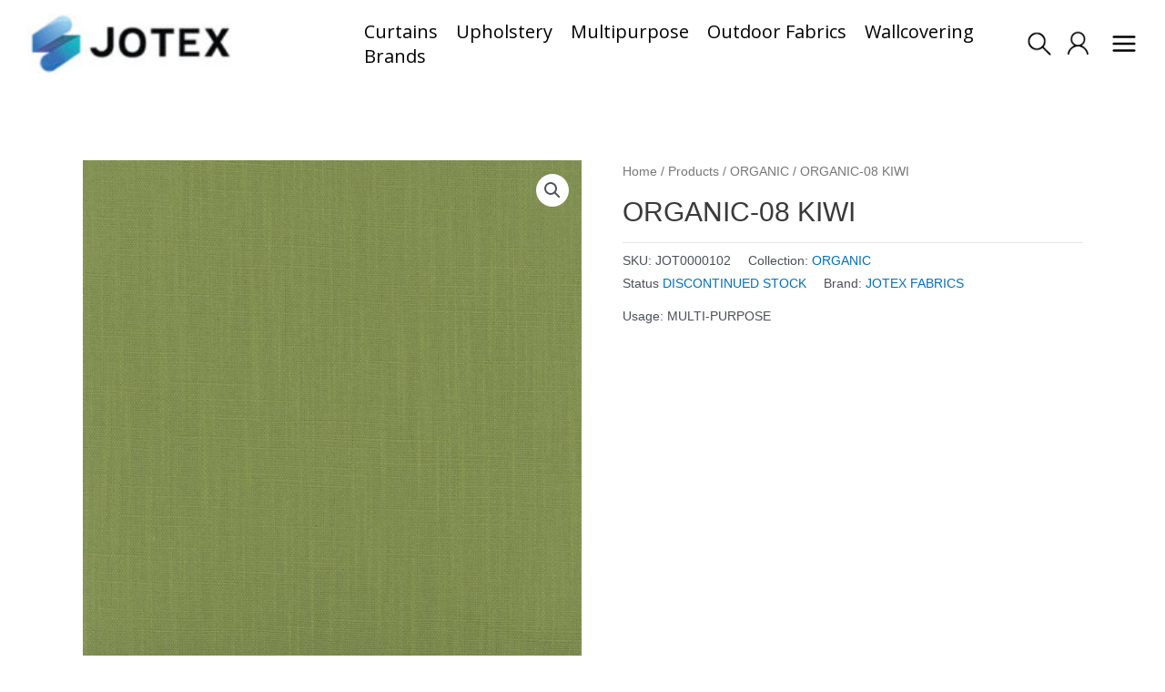

--- FILE ---
content_type: text/html; charset=UTF-8
request_url: https://jotex.co/products/organic/organic-08-kiwi/
body_size: 60317
content:
<!DOCTYPE html>
<html lang="en-US">
<head>
<meta charset="UTF-8">
<meta name="viewport" content="width=device-width, initial-scale=1">
<link rel="profile" href="https://gmpg.org/xfn/11">
<link rel="stylesheet" href="https://cdnjs.cloudflare.com/ajax/libs/font-awesome/6.0.0/css/all.min.css">
<!--
        __  __    _    _   _ _____ _____ ____ 
        \ \/ /   / \  | \ | |_   _| ____/ ___|
         \  /   / _ \ |  \| | | | |  _|| |    
         /  \  / ___ \| |\  | | | | |__| |___ 
        /_/\_\/_/   \_\_| \_| |_| |_____\____|
        -->
				<script>document.documentElement.className = document.documentElement.className + ' yes-js js_active js'</script>
			<meta name='robots' content='index, follow, max-image-preview:large, max-snippet:-1, max-video-preview:-1' />

	<!-- This site is optimized with the Yoast SEO plugin v20.3 - https://yoast.com/wordpress/plugins/seo/ -->
	<title>ORGANIC-08 KIWI - JOTEX Fabric Distributor | Curtain Supplier | Sofa Upholstery Fabrics | Textile Wholesaler in Malaysia</title>
	<link rel="canonical" href="https://jotex.co/products/organic/organic-08-kiwi/" />
	<meta property="og:locale" content="en_US" />
	<meta property="og:type" content="article" />
	<meta property="og:title" content="ORGANIC-08 KIWI - JOTEX Fabric Distributor | Curtain Supplier | Sofa Upholstery Fabrics | Textile Wholesaler in Malaysia" />
	<meta property="og:url" content="https://jotex.co/products/organic/organic-08-kiwi/" />
	<meta property="og:site_name" content="JOTEX Fabric Distributor | Curtain Supplier | Sofa Upholstery Fabrics | Textile Wholesaler in Malaysia" />
	<meta property="article:publisher" content="https://www.facebook.com/jotex.co" />
	<meta property="article:modified_time" content="2025-03-26T03:54:43+00:00" />
	<meta property="og:image" content="https://jotex.co/wp-content/uploads/2022/11/Organic-08-Kiwi.jpg" />
	<meta property="og:image:width" content="1000" />
	<meta property="og:image:height" content="1000" />
	<meta property="og:image:type" content="image/jpeg" />
	<meta name="twitter:card" content="summary_large_image" />
	<script type="application/ld+json" class="yoast-schema-graph">{"@context":"https://schema.org","@graph":[{"@type":"WebPage","@id":"https://jotex.co/products/organic/organic-08-kiwi/","url":"https://jotex.co/products/organic/organic-08-kiwi/","name":"ORGANIC-08 KIWI - JOTEX Fabric Distributor | Curtain Supplier | Sofa Upholstery Fabrics | Textile Wholesaler in Malaysia","isPartOf":{"@id":"https://jotex.co/#website"},"primaryImageOfPage":{"@id":"https://jotex.co/products/organic/organic-08-kiwi/#primaryimage"},"image":{"@id":"https://jotex.co/products/organic/organic-08-kiwi/#primaryimage"},"thumbnailUrl":"https://jotex.co/wp-content/uploads/2022/11/Organic-08-Kiwi.jpg","datePublished":"2022-12-06T02:47:49+00:00","dateModified":"2025-03-26T03:54:43+00:00","breadcrumb":{"@id":"https://jotex.co/products/organic/organic-08-kiwi/#breadcrumb"},"inLanguage":"en-US","potentialAction":[{"@type":"ReadAction","target":["https://jotex.co/products/organic/organic-08-kiwi/"]}]},{"@type":"ImageObject","inLanguage":"en-US","@id":"https://jotex.co/products/organic/organic-08-kiwi/#primaryimage","url":"https://jotex.co/wp-content/uploads/2022/11/Organic-08-Kiwi.jpg","contentUrl":"https://jotex.co/wp-content/uploads/2022/11/Organic-08-Kiwi.jpg","width":1000,"height":1000},{"@type":"BreadcrumbList","@id":"https://jotex.co/products/organic/organic-08-kiwi/#breadcrumb","itemListElement":[{"@type":"ListItem","position":1,"name":"Home","item":"https://jotex.co/"},{"@type":"ListItem","position":2,"name":"Products","item":"https://jotex.co/products/"},{"@type":"ListItem","position":3,"name":"ORGANIC-08 KIWI"}]},{"@type":"WebSite","@id":"https://jotex.co/#website","url":"https://jotex.co/","name":"JOTEX Fabric Distributor | Curtain Supplier | Sofa Upholstery Fabrics | Textile Wholesaler in Malaysia","description":"Innovative fabrics for inspired living","publisher":{"@id":"https://jotex.co/#organization"},"potentialAction":[{"@type":"SearchAction","target":{"@type":"EntryPoint","urlTemplate":"https://jotex.co/?s={search_term_string}"},"query-input":"required name=search_term_string"}],"inLanguage":"en-US"},{"@type":"Organization","@id":"https://jotex.co/#organization","name":"JOTEX SDN BHD","alternateName":"JOTEX","url":"https://jotex.co/","logo":{"@type":"ImageObject","inLanguage":"en-US","@id":"https://jotex.co/#/schema/logo/image/","url":"https://jotex.co/wp-content/uploads/2023/07/jotex-b.jpg","contentUrl":"https://jotex.co/wp-content/uploads/2023/07/jotex-b.jpg","width":300,"height":62,"caption":"JOTEX SDN BHD"},"image":{"@id":"https://jotex.co/#/schema/logo/image/"},"sameAs":["https://www.facebook.com/jotex.co","https://www.instagram.com/jotex.co/","https://www.youtube.com/@jotexco"]}]}</script>
	<!-- / Yoast SEO plugin. -->


<link rel='dns-prefetch' href='//fonts.googleapis.com' />
<link rel="alternate" type="application/rss+xml" title="JOTEX Fabric Distributor | Curtain Supplier | Sofa Upholstery Fabrics | Textile Wholesaler in Malaysia &raquo; Feed" href="https://jotex.co/feed/" />
<link rel="alternate" type="application/rss+xml" title="JOTEX Fabric Distributor | Curtain Supplier | Sofa Upholstery Fabrics | Textile Wholesaler in Malaysia &raquo; Comments Feed" href="https://jotex.co/comments/feed/" />
<script>
window._wpemojiSettings = {"baseUrl":"https:\/\/s.w.org\/images\/core\/emoji\/14.0.0\/72x72\/","ext":".png","svgUrl":"https:\/\/s.w.org\/images\/core\/emoji\/14.0.0\/svg\/","svgExt":".svg","source":{"concatemoji":"https:\/\/jotex.co\/wp-includes\/js\/wp-emoji-release.min.js?ver=6.1.1"}};
/*! This file is auto-generated */
!function(e,a,t){var n,r,o,i=a.createElement("canvas"),p=i.getContext&&i.getContext("2d");function s(e,t){var a=String.fromCharCode,e=(p.clearRect(0,0,i.width,i.height),p.fillText(a.apply(this,e),0,0),i.toDataURL());return p.clearRect(0,0,i.width,i.height),p.fillText(a.apply(this,t),0,0),e===i.toDataURL()}function c(e){var t=a.createElement("script");t.src=e,t.defer=t.type="text/javascript",a.getElementsByTagName("head")[0].appendChild(t)}for(o=Array("flag","emoji"),t.supports={everything:!0,everythingExceptFlag:!0},r=0;r<o.length;r++)t.supports[o[r]]=function(e){if(p&&p.fillText)switch(p.textBaseline="top",p.font="600 32px Arial",e){case"flag":return s([127987,65039,8205,9895,65039],[127987,65039,8203,9895,65039])?!1:!s([55356,56826,55356,56819],[55356,56826,8203,55356,56819])&&!s([55356,57332,56128,56423,56128,56418,56128,56421,56128,56430,56128,56423,56128,56447],[55356,57332,8203,56128,56423,8203,56128,56418,8203,56128,56421,8203,56128,56430,8203,56128,56423,8203,56128,56447]);case"emoji":return!s([129777,127995,8205,129778,127999],[129777,127995,8203,129778,127999])}return!1}(o[r]),t.supports.everything=t.supports.everything&&t.supports[o[r]],"flag"!==o[r]&&(t.supports.everythingExceptFlag=t.supports.everythingExceptFlag&&t.supports[o[r]]);t.supports.everythingExceptFlag=t.supports.everythingExceptFlag&&!t.supports.flag,t.DOMReady=!1,t.readyCallback=function(){t.DOMReady=!0},t.supports.everything||(n=function(){t.readyCallback()},a.addEventListener?(a.addEventListener("DOMContentLoaded",n,!1),e.addEventListener("load",n,!1)):(e.attachEvent("onload",n),a.attachEvent("onreadystatechange",function(){"complete"===a.readyState&&t.readyCallback()})),(e=t.source||{}).concatemoji?c(e.concatemoji):e.wpemoji&&e.twemoji&&(c(e.twemoji),c(e.wpemoji)))}(window,document,window._wpemojiSettings);
</script>
<style>
img.wp-smiley,
img.emoji {
	display: inline !important;
	border: none !important;
	box-shadow: none !important;
	height: 1em !important;
	width: 1em !important;
	margin: 0 0.07em !important;
	vertical-align: -0.1em !important;
	background: none !important;
	padding: 0 !important;
}
</style>
	<link rel='stylesheet' id='astra-theme-css-css' href='https://jotex.co/wp-content/themes/astra/assets/css/minified/main.min.css?ver=3.9.2' media='all' />
<style id='astra-theme-css-inline-css'>
:root{--ast-container-default-xlg-padding:3em;--ast-container-default-lg-padding:3em;--ast-container-default-slg-padding:2em;--ast-container-default-md-padding:3em;--ast-container-default-sm-padding:3em;--ast-container-default-xs-padding:2.4em;--ast-container-default-xxs-padding:1.8em;}html{font-size:93.75%;}a{color:var(--ast-global-color-0);}a:hover,a:focus{color:var(--ast-global-color-1);}body,button,input,select,textarea,.ast-button,.ast-custom-button{font-family:-apple-system,BlinkMacSystemFont,Segoe UI,Roboto,Oxygen-Sans,Ubuntu,Cantarell,Helvetica Neue,sans-serif;font-weight:inherit;font-size:15px;font-size:1rem;}blockquote{color:var(--ast-global-color-3);}.site-title{font-size:35px;font-size:2.3333333333333rem;display:none;}header .custom-logo-link img{max-width:220px;}.astra-logo-svg{width:220px;}.ast-archive-description .ast-archive-title{font-size:40px;font-size:2.6666666666667rem;}.site-header .site-description{font-size:15px;font-size:1rem;display:none;}.entry-title{font-size:30px;font-size:2rem;}h1,.entry-content h1{font-size:40px;font-size:2.6666666666667rem;}h2,.entry-content h2{font-size:30px;font-size:2rem;}h3,.entry-content h3{font-size:25px;font-size:1.6666666666667rem;}h4,.entry-content h4{font-size:20px;font-size:1.3333333333333rem;}h5,.entry-content h5{font-size:18px;font-size:1.2rem;}h6,.entry-content h6{font-size:15px;font-size:1rem;}.ast-single-post .entry-title,.page-title{font-size:30px;font-size:2rem;}::selection{background-color:var(--ast-global-color-0);color:#ffffff;}body,h1,.entry-title a,.entry-content h1,h2,.entry-content h2,h3,.entry-content h3,h4,.entry-content h4,h5,.entry-content h5,h6,.entry-content h6{color:var(--ast-global-color-3);}.tagcloud a:hover,.tagcloud a:focus,.tagcloud a.current-item{color:#ffffff;border-color:var(--ast-global-color-0);background-color:var(--ast-global-color-0);}input:focus,input[type="text"]:focus,input[type="email"]:focus,input[type="url"]:focus,input[type="password"]:focus,input[type="reset"]:focus,input[type="search"]:focus,textarea:focus{border-color:var(--ast-global-color-0);}input[type="radio"]:checked,input[type=reset],input[type="checkbox"]:checked,input[type="checkbox"]:hover:checked,input[type="checkbox"]:focus:checked,input[type=range]::-webkit-slider-thumb{border-color:var(--ast-global-color-0);background-color:var(--ast-global-color-0);box-shadow:none;}.site-footer a:hover + .post-count,.site-footer a:focus + .post-count{background:var(--ast-global-color-0);border-color:var(--ast-global-color-0);}.single .nav-links .nav-previous,.single .nav-links .nav-next{color:var(--ast-global-color-0);}.entry-meta,.entry-meta *{line-height:1.45;color:var(--ast-global-color-0);}.entry-meta a:hover,.entry-meta a:hover *,.entry-meta a:focus,.entry-meta a:focus *,.page-links > .page-link,.page-links .page-link:hover,.post-navigation a:hover{color:var(--ast-global-color-1);}#cat option,.secondary .calendar_wrap thead a,.secondary .calendar_wrap thead a:visited{color:var(--ast-global-color-0);}.secondary .calendar_wrap #today,.ast-progress-val span{background:var(--ast-global-color-0);}.secondary a:hover + .post-count,.secondary a:focus + .post-count{background:var(--ast-global-color-0);border-color:var(--ast-global-color-0);}.calendar_wrap #today > a{color:#ffffff;}.page-links .page-link,.single .post-navigation a{color:var(--ast-global-color-0);}.ast-archive-title{color:var(--ast-global-color-2);}.widget-title{font-size:21px;font-size:1.4rem;color:var(--ast-global-color-2);}.single .ast-author-details .author-title{color:var(--ast-global-color-1);}.ast-single-post .entry-content a,.ast-comment-content a:not(.ast-comment-edit-reply-wrap a){text-decoration:underline;}.ast-single-post .wp-block-button .wp-block-button__link,.ast-single-post .elementor-button-wrapper .elementor-button,.ast-single-post .entry-content .uagb-tab a,.ast-single-post .entry-content .uagb-ifb-cta a,.ast-single-post .entry-content .wp-block-uagb-buttons a,.ast-single-post .entry-content .uabb-module-content a,.ast-single-post .entry-content .uagb-post-grid a,.ast-single-post .entry-content .uagb-timeline a,.ast-single-post .entry-content .uagb-toc__wrap a,.ast-single-post .entry-content .uagb-taxomony-box a,.ast-single-post .entry-content .woocommerce a,.entry-content .wp-block-latest-posts > li > a{text-decoration:none;}.ast-logo-title-inline .site-logo-img{padding-right:1em;}.site-logo-img img{ transition:all 0.2s linear;}.ast-page-builder-template .hentry {margin: 0;}.ast-page-builder-template .site-content > .ast-container {max-width: 100%;padding: 0;}.ast-page-builder-template .site-content #primary {padding: 0;margin: 0;}.ast-page-builder-template .no-results {text-align: center;margin: 4em auto;}.ast-page-builder-template .ast-pagination {padding: 2em;}.ast-page-builder-template .entry-header.ast-no-title.ast-no-thumbnail {margin-top: 0;}.ast-page-builder-template .entry-header.ast-header-without-markup {margin-top: 0;margin-bottom: 0;}.ast-page-builder-template .entry-header.ast-no-title.ast-no-meta {margin-bottom: 0;}.ast-page-builder-template.single .post-navigation {padding-bottom: 2em;}.ast-page-builder-template.single-post .site-content > .ast-container {max-width: 100%;}.ast-page-builder-template .entry-header {margin-top: 2em;margin-left: auto;margin-right: auto;}.ast-single-post.ast-page-builder-template .site-main > article,.woocommerce.ast-page-builder-template .site-main {padding-top: 2em;padding-left: 20px;padding-right: 20px;}.ast-page-builder-template .ast-archive-description {margin: 2em auto 0;padding-left: 20px;padding-right: 20px;}.ast-page-builder-template .ast-row {margin-left: 0;margin-right: 0;}.single.ast-page-builder-template .entry-header + .entry-content {margin-bottom: 2em;}@media(min-width: 921px) {.ast-page-builder-template.archive.ast-right-sidebar .ast-row article,.ast-page-builder-template.archive.ast-left-sidebar .ast-row article {padding-left: 0;padding-right: 0;}}@media (max-width:921px){#ast-desktop-header{display:none;}}@media (min-width:921px){#ast-mobile-header{display:none;}}.wp-block-buttons.aligncenter{justify-content:center;}@media (max-width:921px){.ast-theme-transparent-header #primary,.ast-theme-transparent-header #secondary{padding:0;}}@media (max-width:921px){.ast-plain-container.ast-no-sidebar #primary{padding:0;}}.ast-plain-container.ast-no-sidebar #primary{margin-top:0;margin-bottom:0;}@media (min-width:1200px){.ast-plain-container.ast-no-sidebar #primary{margin-top:60px;margin-bottom:60px;}}.wp-block-button.is-style-outline .wp-block-button__link{border-color:var(--ast-global-color-0);}.wp-block-button.is-style-outline > .wp-block-button__link:not(.has-text-color),.wp-block-button.wp-block-button__link.is-style-outline:not(.has-text-color){color:var(--ast-global-color-0);}.wp-block-button.is-style-outline .wp-block-button__link:hover,.wp-block-button.is-style-outline .wp-block-button__link:focus{color:#ffffff !important;background-color:var(--ast-global-color-1);border-color:var(--ast-global-color-1);}.post-page-numbers.current .page-link,.ast-pagination .page-numbers.current{color:#ffffff;border-color:var(--ast-global-color-0);background-color:var(--ast-global-color-0);border-radius:2px;}h1.widget-title{font-weight:inherit;}h2.widget-title{font-weight:inherit;}h3.widget-title{font-weight:inherit;}#page{display:flex;flex-direction:column;min-height:100vh;}.ast-404-layout-1 h1.page-title{color:var(--ast-global-color-2);}.single .post-navigation a{line-height:1em;height:inherit;}.error-404 .page-sub-title{font-size:1.5rem;font-weight:inherit;}.search .site-content .content-area .search-form{margin-bottom:0;}#page .site-content{flex-grow:1;}.widget{margin-bottom:3.5em;}#secondary li{line-height:1.5em;}#secondary .wp-block-group h2{margin-bottom:0.7em;}#secondary h2{font-size:1.7rem;}.ast-separate-container .ast-article-post,.ast-separate-container .ast-article-single,.ast-separate-container .ast-comment-list li.depth-1,.ast-separate-container .comment-respond{padding:3em;}.ast-separate-container .ast-comment-list li.depth-1,.hentry{margin-bottom:2em;}.ast-separate-container .ast-archive-description,.ast-separate-container .ast-author-box{background-color:var(--ast-global-color-5);border-bottom:1px solid var(--ast-border-color);}.ast-separate-container .comments-title{padding:2em 2em 0 2em;}.ast-page-builder-template .comment-form-textarea,.ast-comment-formwrap .ast-grid-common-col{padding:0;}.ast-comment-formwrap{padding:0 20px;display:inline-flex;column-gap:20px;}.archive.ast-page-builder-template .entry-header{margin-top:2em;}.ast-page-builder-template .ast-comment-formwrap{width:100%;}.entry-title{margin-bottom:0.5em;}.ast-archive-description .ast-archive-title{margin-bottom:10px;text-transform:capitalize;}.ast-archive-description p{font-size:inherit;font-weight:inherit;line-height:inherit;}@media (min-width:921px){.ast-left-sidebar.ast-page-builder-template #secondary,.archive.ast-right-sidebar.ast-page-builder-template .site-main{padding-left:20px;padding-right:20px;}}@media (max-width:544px){.ast-comment-formwrap.ast-row{column-gap:10px;}}@media (min-width:1201px){.ast-separate-container .ast-article-post,.ast-separate-container .ast-article-single,.ast-separate-container .ast-archive-description,.ast-separate-container .ast-author-box,.ast-separate-container .ast-404-layout-1,.ast-separate-container .no-results{padding:3em;}}@media (max-width:921px){.ast-separate-container #primary,.ast-separate-container #secondary{padding:1.5em 0;}#primary,#secondary{padding:1.5em 0;margin:0;}.ast-left-sidebar #content > .ast-container{display:flex;flex-direction:column-reverse;width:100%;}}@media (min-width:922px){.ast-separate-container.ast-right-sidebar #primary,.ast-separate-container.ast-left-sidebar #primary{border:0;}.search-no-results.ast-separate-container #primary{margin-bottom:4em;}}.wp-block-button .wp-block-button__link{color:#ffffff;}.wp-block-button .wp-block-button__link:hover,.wp-block-button .wp-block-button__link:focus{color:#ffffff;background-color:var(--ast-global-color-1);border-color:var(--ast-global-color-1);}.wp-block-button .wp-block-button__link,.wp-block-search .wp-block-search__button,body .wp-block-file .wp-block-file__button{border-color:var(--ast-global-color-0);background-color:var(--ast-global-color-0);color:#ffffff;font-family:inherit;font-weight:inherit;line-height:1;border-radius:2px;padding-top:15px;padding-right:30px;padding-bottom:15px;padding-left:30px;}@media (max-width:921px){.wp-block-button .wp-block-button__link,.wp-block-search .wp-block-search__button,body .wp-block-file .wp-block-file__button{padding-top:14px;padding-right:28px;padding-bottom:14px;padding-left:28px;}}@media (max-width:544px){.wp-block-button .wp-block-button__link,.wp-block-search .wp-block-search__button,body .wp-block-file .wp-block-file__button{padding-top:12px;padding-right:24px;padding-bottom:12px;padding-left:24px;}}.menu-toggle,button,.ast-button,.ast-custom-button,.button,input#submit,input[type="button"],input[type="submit"],input[type="reset"],form[CLASS*="wp-block-search__"].wp-block-search .wp-block-search__inside-wrapper .wp-block-search__button,body .wp-block-file .wp-block-file__button,.search .search-submit{border-style:solid;border-top-width:0;border-right-width:0;border-left-width:0;border-bottom-width:0;color:#ffffff;border-color:var(--ast-global-color-0);background-color:var(--ast-global-color-0);border-radius:2px;padding-top:15px;padding-right:30px;padding-bottom:15px;padding-left:30px;font-family:inherit;font-weight:inherit;line-height:1;}button:focus,.menu-toggle:hover,button:hover,.ast-button:hover,.ast-custom-button:hover .button:hover,.ast-custom-button:hover ,input[type=reset]:hover,input[type=reset]:focus,input#submit:hover,input#submit:focus,input[type="button"]:hover,input[type="button"]:focus,input[type="submit"]:hover,input[type="submit"]:focus,form[CLASS*="wp-block-search__"].wp-block-search .wp-block-search__inside-wrapper .wp-block-search__button:hover,form[CLASS*="wp-block-search__"].wp-block-search .wp-block-search__inside-wrapper .wp-block-search__button:focus,body .wp-block-file .wp-block-file__button:hover,body .wp-block-file .wp-block-file__button:focus{color:#ffffff;background-color:var(--ast-global-color-1);border-color:var(--ast-global-color-1);}form[CLASS*="wp-block-search__"].wp-block-search .wp-block-search__inside-wrapper .wp-block-search__button.has-icon{padding-top:calc(15px - 3px);padding-right:calc(30px - 3px);padding-bottom:calc(15px - 3px);padding-left:calc(30px - 3px);}@media (min-width:544px){.ast-container{max-width:100%;}}@media (max-width:544px){.ast-separate-container .ast-article-post,.ast-separate-container .ast-article-single,.ast-separate-container .comments-title,.ast-separate-container .ast-archive-description{padding:1.5em 1em;}.ast-separate-container #content .ast-container{padding-left:0.54em;padding-right:0.54em;}.ast-separate-container .ast-comment-list li.depth-1{padding:1.5em 1em;margin-bottom:1.5em;}.ast-separate-container .ast-comment-list .bypostauthor{padding:.5em;}.ast-search-menu-icon.ast-dropdown-active .search-field{width:170px;}.menu-toggle,button,.ast-button,.button,input#submit,input[type="button"],input[type="submit"],input[type="reset"]{padding-top:12px;padding-right:24px;padding-bottom:12px;padding-left:24px;}}@media (max-width:921px){.menu-toggle,button,.ast-button,.button,input#submit,input[type="button"],input[type="submit"],input[type="reset"]{padding-top:14px;padding-right:28px;padding-bottom:14px;padding-left:28px;}.ast-mobile-header-stack .main-header-bar .ast-search-menu-icon{display:inline-block;}.ast-header-break-point.ast-header-custom-item-outside .ast-mobile-header-stack .main-header-bar .ast-search-icon{margin:0;}.ast-comment-avatar-wrap img{max-width:2.5em;}.ast-separate-container .ast-comment-list li.depth-1{padding:1.5em 2.14em;}.ast-separate-container .comment-respond{padding:2em 2.14em;}.ast-comment-meta{padding:0 1.8888em 1.3333em;}}@media (max-width:921px){.site-title{display:block;}.ast-archive-description .ast-archive-title{font-size:40px;}.site-header .site-description{display:none;}.entry-title{font-size:30px;}h1,.entry-content h1{font-size:30px;}h2,.entry-content h2{font-size:25px;}h3,.entry-content h3{font-size:20px;}.ast-single-post .entry-title,.page-title{font-size:30px;}}@media (max-width:544px){.site-title{display:block;}.ast-archive-description .ast-archive-title{font-size:40px;}.site-header .site-description{display:none;}.entry-title{font-size:30px;}h1,.entry-content h1{font-size:30px;}h2,.entry-content h2{font-size:25px;}h3,.entry-content h3{font-size:20px;}.ast-single-post .entry-title,.page-title{font-size:30px;}}@media (max-width:921px){html{font-size:85.5%;}}@media (max-width:544px){html{font-size:85.5%;}}@media (min-width:922px){.ast-container{max-width:1240px;}}@media (min-width:922px){.site-content .ast-container{display:flex;}}@media (max-width:921px){.site-content .ast-container{flex-direction:column;}}@media (min-width:922px){.main-header-menu .sub-menu .menu-item.ast-left-align-sub-menu:hover > .sub-menu,.main-header-menu .sub-menu .menu-item.ast-left-align-sub-menu.focus > .sub-menu{margin-left:-0px;}}.footer-widget-area[data-section^="section-fb-html-"] .ast-builder-html-element{text-align:center;}blockquote,cite {font-style: initial;}.wp-block-file {display: flex;align-items: center;flex-wrap: wrap;justify-content: space-between;}.wp-block-pullquote {border: none;}.wp-block-pullquote blockquote::before {content: "\201D";font-family: "Helvetica",sans-serif;display: flex;transform: rotate( 180deg );font-size: 6rem;font-style: normal;line-height: 1;font-weight: bold;align-items: center;justify-content: center;}.has-text-align-right > blockquote::before {justify-content: flex-start;}.has-text-align-left > blockquote::before {justify-content: flex-end;}figure.wp-block-pullquote.is-style-solid-color blockquote {max-width: 100%;text-align: inherit;}html body {--wp--custom--ast-default-block-top-padding: 3em;--wp--custom--ast-default-block-right-padding: 3em;--wp--custom--ast-default-block-bottom-padding: 3em;--wp--custom--ast-default-block-left-padding: 3em;--wp--custom--ast-container-width: 1200px;--wp--custom--ast-content-width-size: 1200px;--wp--custom--ast-wide-width-size: calc(1200px + var(--wp--custom--ast-default-block-left-padding) + var(--wp--custom--ast-default-block-right-padding));}@media(max-width: 921px) {html body {--wp--custom--ast-default-block-top-padding: 3em;--wp--custom--ast-default-block-right-padding: 2em;--wp--custom--ast-default-block-bottom-padding: 3em;--wp--custom--ast-default-block-left-padding: 2em;}}@media(max-width: 544px) {html body {--wp--custom--ast-default-block-top-padding: 3em;--wp--custom--ast-default-block-right-padding: 1.5em;--wp--custom--ast-default-block-bottom-padding: 3em;--wp--custom--ast-default-block-left-padding: 1.5em;}}.entry-content > .wp-block-group,.entry-content > .wp-block-cover,.entry-content > .wp-block-columns {padding-top: var(--wp--custom--ast-default-block-top-padding);padding-right: var(--wp--custom--ast-default-block-right-padding);padding-bottom: var(--wp--custom--ast-default-block-bottom-padding);padding-left: var(--wp--custom--ast-default-block-left-padding);}.ast-plain-container.ast-no-sidebar .entry-content > .alignfull,.ast-page-builder-template .ast-no-sidebar .entry-content > .alignfull {margin-left: calc( -50vw + 50%);margin-right: calc( -50vw + 50%);max-width: 100vw;width: 100vw;}.ast-plain-container.ast-no-sidebar .entry-content .alignfull .alignfull,.ast-page-builder-template.ast-no-sidebar .entry-content .alignfull .alignfull,.ast-plain-container.ast-no-sidebar .entry-content .alignfull .alignwide,.ast-page-builder-template.ast-no-sidebar .entry-content .alignfull .alignwide,.ast-plain-container.ast-no-sidebar .entry-content .alignwide .alignfull,.ast-page-builder-template.ast-no-sidebar .entry-content .alignwide .alignfull,.ast-plain-container.ast-no-sidebar .entry-content .alignwide .alignwide,.ast-page-builder-template.ast-no-sidebar .entry-content .alignwide .alignwide,.ast-plain-container.ast-no-sidebar .entry-content .wp-block-column .alignfull,.ast-page-builder-template.ast-no-sidebar .entry-content .wp-block-column .alignfull,.ast-plain-container.ast-no-sidebar .entry-content .wp-block-column .alignwide,.ast-page-builder-template.ast-no-sidebar .entry-content .wp-block-column .alignwide {margin-left: auto;margin-right: auto;width: 100%;}[ast-blocks-layout] .wp-block-separator:not(.is-style-dots) {height: 0;}[ast-blocks-layout] .wp-block-separator {margin: 20px auto;}[ast-blocks-layout] .wp-block-separator:not(.is-style-wide):not(.is-style-dots) {max-width: 100px;}[ast-blocks-layout] .wp-block-separator.has-background {padding: 0;}.entry-content[ast-blocks-layout] > * {max-width: var(--wp--custom--ast-content-width-size);margin-left: auto;margin-right: auto;}.entry-content[ast-blocks-layout] > .alignwide {max-width: var(--wp--custom--ast-wide-width-size);}.entry-content[ast-blocks-layout] .alignfull {max-width: none;}.entry-content .wp-block-columns {margin-bottom: 0;}blockquote {margin: 1.5em;border: none;}.wp-block-quote:not(.has-text-align-right):not(.has-text-align-center) {border-left: 5px solid rgba(0,0,0,0.05);}.has-text-align-right > blockquote,blockquote.has-text-align-right {border-right: 5px solid rgba(0,0,0,0.05);}.has-text-align-left > blockquote,blockquote.has-text-align-left {border-left: 5px solid rgba(0,0,0,0.05);}.wp-block-site-tagline,.wp-block-latest-posts .read-more {margin-top: 15px;}.wp-block-loginout p label {display: block;}.wp-block-loginout p:not(.login-remember):not(.login-submit) input {width: 100%;}.wp-block-loginout input:focus {border-color: transparent;}.wp-block-loginout input:focus {outline: thin dotted;}.entry-content .wp-block-media-text .wp-block-media-text__content {padding: 0 0 0 8%;}.entry-content .wp-block-media-text.has-media-on-the-right .wp-block-media-text__content {padding: 0 8% 0 0;}.entry-content .wp-block-media-text.has-background .wp-block-media-text__content {padding: 8%;}.entry-content .wp-block-cover:not([class*="background-color"]) .wp-block-cover__inner-container,.entry-content .wp-block-cover:not([class*="background-color"]) .wp-block-cover-image-text,.entry-content .wp-block-cover:not([class*="background-color"]) .wp-block-cover-text,.entry-content .wp-block-cover-image:not([class*="background-color"]) .wp-block-cover__inner-container,.entry-content .wp-block-cover-image:not([class*="background-color"]) .wp-block-cover-image-text,.entry-content .wp-block-cover-image:not([class*="background-color"]) .wp-block-cover-text {color: var(--ast-global-color-5);}.wp-block-loginout .login-remember input {width: 1.1rem;height: 1.1rem;margin: 0 5px 4px 0;vertical-align: middle;}.wp-block-latest-posts > li > *:first-child,.wp-block-latest-posts:not(.is-grid) > li:first-child {margin-top: 0;}.wp-block-search__inside-wrapper .wp-block-search__input {padding: 0 10px;color: var(--ast-global-color-3);background: var(--ast-global-color-5);border-color: var(--ast-border-color);}.wp-block-latest-posts .read-more {margin-bottom: 1.5em;}.wp-block-search__no-button .wp-block-search__inside-wrapper .wp-block-search__input {padding-top: 5px;padding-bottom: 5px;}.wp-block-latest-posts .wp-block-latest-posts__post-date,.wp-block-latest-posts .wp-block-latest-posts__post-author {font-size: 1rem;}.wp-block-latest-posts > li > *,.wp-block-latest-posts:not(.is-grid) > li {margin-top: 12px;margin-bottom: 12px;}.ast-page-builder-template .entry-content[ast-blocks-layout] > *,.ast-page-builder-template .entry-content[ast-blocks-layout] > .alignfull > * {max-width: none;}.ast-page-builder-template .entry-content[ast-blocks-layout] > .alignwide > * {max-width: var(--wp--custom--ast-wide-width-size);}.ast-page-builder-template .entry-content[ast-blocks-layout] > .inherit-container-width > *,.ast-page-builder-template .entry-content[ast-blocks-layout] > * > *,.entry-content[ast-blocks-layout] > .wp-block-cover .wp-block-cover__inner-container {max-width: var(--wp--custom--ast-content-width-size);margin-left: auto;margin-right: auto;}.entry-content[ast-blocks-layout] .wp-block-cover:not(.alignleft):not(.alignright) {width: auto;}@media(max-width: 1200px) {.ast-separate-container .entry-content > .alignfull,.ast-separate-container .entry-content[ast-blocks-layout] > .alignwide,.ast-plain-container .entry-content[ast-blocks-layout] > .alignwide,.ast-plain-container .entry-content .alignfull {margin-left: calc(-1 * min(var(--ast-container-default-xlg-padding),20px)) ;margin-right: calc(-1 * min(var(--ast-container-default-xlg-padding),20px));}}@media(min-width: 1201px) {.ast-separate-container .entry-content > .alignfull {margin-left: calc(-1 * var(--ast-container-default-xlg-padding) );margin-right: calc(-1 * var(--ast-container-default-xlg-padding) );}.ast-separate-container .entry-content[ast-blocks-layout] > .alignwide,.ast-plain-container .entry-content[ast-blocks-layout] > .alignwide {margin-left: calc(-1 * var(--wp--custom--ast-default-block-left-padding) );margin-right: calc(-1 * var(--wp--custom--ast-default-block-right-padding) );}}@media(min-width: 921px) {.ast-separate-container .entry-content .wp-block-group.alignwide:not(.inherit-container-width) > :where(:not(.alignleft):not(.alignright)),.ast-plain-container .entry-content .wp-block-group.alignwide:not(.inherit-container-width) > :where(:not(.alignleft):not(.alignright)) {max-width: calc( var(--wp--custom--ast-content-width-size) + 80px );}.ast-plain-container.ast-right-sidebar .entry-content[ast-blocks-layout] .alignfull,.ast-plain-container.ast-left-sidebar .entry-content[ast-blocks-layout] .alignfull {margin-left: -60px;margin-right: -60px;}}@media(min-width: 544px) {.entry-content > .alignleft {margin-right: 20px;}.entry-content > .alignright {margin-left: 20px;}}@media (max-width:544px){.wp-block-columns .wp-block-column:not(:last-child){margin-bottom:20px;}.wp-block-latest-posts{margin:0;}}@media( max-width: 600px ) {.entry-content .wp-block-media-text .wp-block-media-text__content,.entry-content .wp-block-media-text.has-media-on-the-right .wp-block-media-text__content {padding: 8% 0 0;}.entry-content .wp-block-media-text.has-background .wp-block-media-text__content {padding: 8%;}}:root .has-ast-global-color-0-color{color:var(--ast-global-color-0);}:root .has-ast-global-color-0-background-color{background-color:var(--ast-global-color-0);}:root .wp-block-button .has-ast-global-color-0-color{color:var(--ast-global-color-0);}:root .wp-block-button .has-ast-global-color-0-background-color{background-color:var(--ast-global-color-0);}:root .has-ast-global-color-1-color{color:var(--ast-global-color-1);}:root .has-ast-global-color-1-background-color{background-color:var(--ast-global-color-1);}:root .wp-block-button .has-ast-global-color-1-color{color:var(--ast-global-color-1);}:root .wp-block-button .has-ast-global-color-1-background-color{background-color:var(--ast-global-color-1);}:root .has-ast-global-color-2-color{color:var(--ast-global-color-2);}:root .has-ast-global-color-2-background-color{background-color:var(--ast-global-color-2);}:root .wp-block-button .has-ast-global-color-2-color{color:var(--ast-global-color-2);}:root .wp-block-button .has-ast-global-color-2-background-color{background-color:var(--ast-global-color-2);}:root .has-ast-global-color-3-color{color:var(--ast-global-color-3);}:root .has-ast-global-color-3-background-color{background-color:var(--ast-global-color-3);}:root .wp-block-button .has-ast-global-color-3-color{color:var(--ast-global-color-3);}:root .wp-block-button .has-ast-global-color-3-background-color{background-color:var(--ast-global-color-3);}:root .has-ast-global-color-4-color{color:var(--ast-global-color-4);}:root .has-ast-global-color-4-background-color{background-color:var(--ast-global-color-4);}:root .wp-block-button .has-ast-global-color-4-color{color:var(--ast-global-color-4);}:root .wp-block-button .has-ast-global-color-4-background-color{background-color:var(--ast-global-color-4);}:root .has-ast-global-color-5-color{color:var(--ast-global-color-5);}:root .has-ast-global-color-5-background-color{background-color:var(--ast-global-color-5);}:root .wp-block-button .has-ast-global-color-5-color{color:var(--ast-global-color-5);}:root .wp-block-button .has-ast-global-color-5-background-color{background-color:var(--ast-global-color-5);}:root .has-ast-global-color-6-color{color:var(--ast-global-color-6);}:root .has-ast-global-color-6-background-color{background-color:var(--ast-global-color-6);}:root .wp-block-button .has-ast-global-color-6-color{color:var(--ast-global-color-6);}:root .wp-block-button .has-ast-global-color-6-background-color{background-color:var(--ast-global-color-6);}:root .has-ast-global-color-7-color{color:var(--ast-global-color-7);}:root .has-ast-global-color-7-background-color{background-color:var(--ast-global-color-7);}:root .wp-block-button .has-ast-global-color-7-color{color:var(--ast-global-color-7);}:root .wp-block-button .has-ast-global-color-7-background-color{background-color:var(--ast-global-color-7);}:root .has-ast-global-color-8-color{color:var(--ast-global-color-8);}:root .has-ast-global-color-8-background-color{background-color:var(--ast-global-color-8);}:root .wp-block-button .has-ast-global-color-8-color{color:var(--ast-global-color-8);}:root .wp-block-button .has-ast-global-color-8-background-color{background-color:var(--ast-global-color-8);}:root{--ast-global-color-0:#0170B9;--ast-global-color-1:#3a3a3a;--ast-global-color-2:#3a3a3a;--ast-global-color-3:#4B4F58;--ast-global-color-4:#F5F5F5;--ast-global-color-5:#FFFFFF;--ast-global-color-6:#E5E5E5;--ast-global-color-7:#424242;--ast-global-color-8:#000000;}:root {--ast-border-color : var(--ast-global-color-6);}.ast-breadcrumbs .trail-browse,.ast-breadcrumbs .trail-items,.ast-breadcrumbs .trail-items li{display:inline-block;margin:0;padding:0;border:none;background:inherit;text-indent:0;}.ast-breadcrumbs .trail-browse{font-size:inherit;font-style:inherit;font-weight:inherit;color:inherit;}.ast-breadcrumbs .trail-items{list-style:none;}.trail-items li::after{padding:0 0.3em;content:"\00bb";}.trail-items li:last-of-type::after{display:none;}.trail-items li::after{content:"\002F";}.ast-breadcrumbs-wrapper,.ast-breadcrumbs-wrapper a{font-family:inherit;font-weight:inherit;}.ast-header-breadcrumb{padding-top:10px;padding-bottom:10px;width:100%;}.ast-default-menu-enable.ast-main-header-nav-open.ast-header-break-point .main-header-bar.ast-header-breadcrumb,.ast-main-header-nav-open .main-header-bar.ast-header-breadcrumb{padding-top:1em;padding-bottom:1em;}.ast-header-break-point .main-header-bar.ast-header-breadcrumb{border-bottom-width:1px;border-bottom-color:#eaeaea;border-bottom-style:solid;}.ast-breadcrumbs-wrapper{line-height:1.4;}.ast-breadcrumbs-wrapper .rank-math-breadcrumb p{margin-bottom:0px;}.ast-breadcrumbs-wrapper{display:block;width:100%;}h1,.entry-content h1,h2,.entry-content h2,h3,.entry-content h3,h4,.entry-content h4,h5,.entry-content h5,h6,.entry-content h6{color:var(--ast-global-color-2);}.entry-title a{color:var(--ast-global-color-2);}@media (max-width:921px){.ast-builder-grid-row-container.ast-builder-grid-row-tablet-3-firstrow .ast-builder-grid-row > *:first-child,.ast-builder-grid-row-container.ast-builder-grid-row-tablet-3-lastrow .ast-builder-grid-row > *:last-child{grid-column:1 / -1;}}@media (max-width:544px){.ast-builder-grid-row-container.ast-builder-grid-row-mobile-3-firstrow .ast-builder-grid-row > *:first-child,.ast-builder-grid-row-container.ast-builder-grid-row-mobile-3-lastrow .ast-builder-grid-row > *:last-child{grid-column:1 / -1;}}.ast-builder-layout-element[data-section="title_tagline"]{display:flex;}@media (max-width:921px){.ast-header-break-point .ast-builder-layout-element[data-section="title_tagline"]{display:flex;}}@media (max-width:544px){.ast-header-break-point .ast-builder-layout-element[data-section="title_tagline"]{display:flex;}}.ast-builder-menu-1{font-family:inherit;font-weight:inherit;}.ast-builder-menu-1 .sub-menu,.ast-builder-menu-1 .inline-on-mobile .sub-menu{border-top-width:2px;border-bottom-width:0px;border-right-width:0px;border-left-width:0px;border-color:var(--ast-global-color-0);border-style:solid;border-radius:0px;}.ast-builder-menu-1 .main-header-menu > .menu-item > .sub-menu,.ast-builder-menu-1 .main-header-menu > .menu-item > .astra-full-megamenu-wrapper{margin-top:0px;}.ast-desktop .ast-builder-menu-1 .main-header-menu > .menu-item > .sub-menu:before,.ast-desktop .ast-builder-menu-1 .main-header-menu > .menu-item > .astra-full-megamenu-wrapper:before{height:calc( 0px + 5px );}.ast-desktop .ast-builder-menu-1 .menu-item .sub-menu .menu-link{border-style:none;}@media (max-width:921px){.ast-header-break-point .ast-builder-menu-1 .menu-item.menu-item-has-children > .ast-menu-toggle{top:0;}.ast-builder-menu-1 .menu-item-has-children > .menu-link:after{content:unset;}}@media (max-width:544px){.ast-header-break-point .ast-builder-menu-1 .menu-item.menu-item-has-children > .ast-menu-toggle{top:0;}}.ast-builder-menu-1{display:flex;}@media (max-width:921px){.ast-header-break-point .ast-builder-menu-1{display:flex;}}@media (max-width:544px){.ast-header-break-point .ast-builder-menu-1{display:flex;}}.ast-builder-html-element img.alignnone{display:inline-block;}.ast-builder-html-element p:first-child{margin-top:0;}.ast-builder-html-element p:last-child{margin-bottom:0;}.ast-header-break-point .main-header-bar .ast-builder-html-element{line-height:1.85714285714286;}.ast-header-html-1 .ast-builder-html-element{font-size:15px;font-size:1rem;}.ast-header-html-1{font-size:15px;font-size:1rem;}.ast-header-html-1{display:flex;}@media (max-width:921px){.ast-header-break-point .ast-header-html-1{display:flex;}}@media (max-width:544px){.ast-header-break-point .ast-header-html-1{display:flex;}}.header-widget-area[data-section="sidebar-widgets-header-widget-1"]{display:block;}@media (max-width:921px){.ast-header-break-point .header-widget-area[data-section="sidebar-widgets-header-widget-1"]{display:block;}}@media (max-width:544px){.ast-header-break-point .header-widget-area[data-section="sidebar-widgets-header-widget-1"]{display:block;}}.site-below-footer-wrap{padding-top:20px;padding-bottom:20px;}.site-below-footer-wrap[data-section="section-below-footer-builder"]{background-color:#eeeeee;;min-height:80px;}.site-below-footer-wrap[data-section="section-below-footer-builder"] .ast-builder-grid-row{max-width:1200px;margin-left:auto;margin-right:auto;}.site-below-footer-wrap[data-section="section-below-footer-builder"] .ast-builder-grid-row,.site-below-footer-wrap[data-section="section-below-footer-builder"] .site-footer-section{align-items:flex-start;}.site-below-footer-wrap[data-section="section-below-footer-builder"].ast-footer-row-inline .site-footer-section{display:flex;margin-bottom:0;}.ast-builder-grid-row-full .ast-builder-grid-row{grid-template-columns:1fr;}@media (max-width:921px){.site-below-footer-wrap[data-section="section-below-footer-builder"].ast-footer-row-tablet-inline .site-footer-section{display:flex;margin-bottom:0;}.site-below-footer-wrap[data-section="section-below-footer-builder"].ast-footer-row-tablet-stack .site-footer-section{display:block;margin-bottom:10px;}.ast-builder-grid-row-container.ast-builder-grid-row-tablet-full .ast-builder-grid-row{grid-template-columns:1fr;}}@media (max-width:544px){.site-below-footer-wrap[data-section="section-below-footer-builder"].ast-footer-row-mobile-inline .site-footer-section{display:flex;margin-bottom:0;}.site-below-footer-wrap[data-section="section-below-footer-builder"].ast-footer-row-mobile-stack .site-footer-section{display:block;margin-bottom:10px;}.ast-builder-grid-row-container.ast-builder-grid-row-mobile-full .ast-builder-grid-row{grid-template-columns:1fr;}}.site-below-footer-wrap[data-section="section-below-footer-builder"]{display:grid;}@media (max-width:921px){.ast-header-break-point .site-below-footer-wrap[data-section="section-below-footer-builder"]{display:grid;}}@media (max-width:544px){.ast-header-break-point .site-below-footer-wrap[data-section="section-below-footer-builder"]{display:grid;}}.ast-builder-html-element img.alignnone{display:inline-block;}.ast-builder-html-element p:first-child{margin-top:0;}.ast-builder-html-element p:last-child{margin-bottom:0;}.ast-header-break-point .main-header-bar .ast-builder-html-element{line-height:1.85714285714286;}.footer-widget-area[data-section="section-fb-html-1"]{display:block;}@media (max-width:921px){.ast-header-break-point .footer-widget-area[data-section="section-fb-html-1"]{display:block;}}@media (max-width:544px){.ast-header-break-point .footer-widget-area[data-section="section-fb-html-1"]{display:block;}}.footer-widget-area[data-section="section-fb-html-1"] .ast-builder-html-element{text-align:right;}@media (max-width:921px){.footer-widget-area[data-section="section-fb-html-1"] .ast-builder-html-element{text-align:center;}}@media (max-width:544px){.footer-widget-area[data-section="section-fb-html-1"] .ast-builder-html-element{text-align:center;}}.ast-footer-copyright{text-align:left;}.ast-footer-copyright {color:var(--ast-global-color-3);}@media (max-width:921px){.ast-footer-copyright{text-align:center;}}@media (max-width:544px){.ast-footer-copyright{text-align:center;}}.ast-footer-copyright.ast-builder-layout-element{display:flex;}@media (max-width:921px){.ast-header-break-point .ast-footer-copyright.ast-builder-layout-element{display:flex;}}@media (max-width:544px){.ast-header-break-point .ast-footer-copyright.ast-builder-layout-element{display:flex;}}.site-primary-footer-wrap{padding-top:45px;padding-bottom:45px;}.site-primary-footer-wrap[data-section="section-primary-footer-builder"]{background-color:#f9f9f9;;border-style:solid;border-width:0px;border-top-width:1px;border-top-color:#e6e6e6;}.site-primary-footer-wrap[data-section="section-primary-footer-builder"] .ast-builder-grid-row{max-width:1200px;margin-left:auto;margin-right:auto;}.site-primary-footer-wrap[data-section="section-primary-footer-builder"] .ast-builder-grid-row,.site-primary-footer-wrap[data-section="section-primary-footer-builder"] .site-footer-section{align-items:flex-start;}.site-primary-footer-wrap[data-section="section-primary-footer-builder"].ast-footer-row-inline .site-footer-section{display:flex;margin-bottom:0;}.ast-builder-grid-row-3-equal .ast-builder-grid-row{grid-template-columns:repeat( 3,1fr );}@media (max-width:921px){.site-primary-footer-wrap[data-section="section-primary-footer-builder"].ast-footer-row-tablet-inline .site-footer-section{display:flex;margin-bottom:0;}.site-primary-footer-wrap[data-section="section-primary-footer-builder"].ast-footer-row-tablet-stack .site-footer-section{display:block;margin-bottom:10px;}.ast-builder-grid-row-container.ast-builder-grid-row-tablet-3-equal .ast-builder-grid-row{grid-template-columns:repeat( 3,1fr );}}@media (max-width:544px){.site-primary-footer-wrap[data-section="section-primary-footer-builder"].ast-footer-row-mobile-inline .site-footer-section{display:flex;margin-bottom:0;}.site-primary-footer-wrap[data-section="section-primary-footer-builder"].ast-footer-row-mobile-stack .site-footer-section{display:block;margin-bottom:10px;}.ast-builder-grid-row-container.ast-builder-grid-row-mobile-full .ast-builder-grid-row{grid-template-columns:1fr;}}.site-primary-footer-wrap[data-section="section-primary-footer-builder"]{display:grid;}@media (max-width:921px){.ast-header-break-point .site-primary-footer-wrap[data-section="section-primary-footer-builder"]{display:grid;}}@media (max-width:544px){.ast-header-break-point .site-primary-footer-wrap[data-section="section-primary-footer-builder"]{display:grid;}}.footer-widget-area[data-section="sidebar-widgets-footer-widget-1"].footer-widget-area-inner{text-align:left;}.footer-widget-area.widget-area.site-footer-focus-item{width:auto;}@media (max-width:921px){.footer-widget-area[data-section="sidebar-widgets-footer-widget-1"].footer-widget-area-inner{text-align:center;}}@media (max-width:544px){.footer-widget-area[data-section="sidebar-widgets-footer-widget-1"].footer-widget-area-inner{text-align:center;}}.footer-widget-area[data-section="sidebar-widgets-footer-widget-1"]{display:block;}@media (max-width:921px){.ast-header-break-point .footer-widget-area[data-section="sidebar-widgets-footer-widget-1"]{display:block;}}@media (max-width:544px){.ast-header-break-point .footer-widget-area[data-section="sidebar-widgets-footer-widget-1"]{display:block;}}.footer-widget-area[data-section="sidebar-widgets-footer-widget-2"]{display:block;}@media (max-width:921px){.ast-header-break-point .footer-widget-area[data-section="sidebar-widgets-footer-widget-2"]{display:block;}}@media (max-width:544px){.ast-header-break-point .footer-widget-area[data-section="sidebar-widgets-footer-widget-2"]{display:block;}}.footer-widget-area[data-section="sidebar-widgets-footer-widget-3"]{display:block;}@media (max-width:921px){.ast-header-break-point .footer-widget-area[data-section="sidebar-widgets-footer-widget-3"]{display:block;}}@media (max-width:544px){.ast-header-break-point .footer-widget-area[data-section="sidebar-widgets-footer-widget-3"]{display:block;}}.footer-widget-area[data-section="sidebar-widgets-footer-widget-4"]{display:block;}@media (max-width:921px){.ast-header-break-point .footer-widget-area[data-section="sidebar-widgets-footer-widget-4"]{display:block;}}@media (max-width:544px){.ast-header-break-point .footer-widget-area[data-section="sidebar-widgets-footer-widget-4"]{display:block;}}.footer-widget-area[data-section="sidebar-widgets-footer-widget-2"].footer-widget-area-inner{text-align:left;}.footer-widget-area.widget-area.site-footer-focus-item{width:auto;}@media (max-width:921px){.footer-widget-area[data-section="sidebar-widgets-footer-widget-2"].footer-widget-area-inner{text-align:center;}}@media (max-width:544px){.footer-widget-area[data-section="sidebar-widgets-footer-widget-2"].footer-widget-area-inner{text-align:center;}}.footer-widget-area[data-section="sidebar-widgets-footer-widget-1"]{display:block;}@media (max-width:921px){.ast-header-break-point .footer-widget-area[data-section="sidebar-widgets-footer-widget-1"]{display:block;}}@media (max-width:544px){.ast-header-break-point .footer-widget-area[data-section="sidebar-widgets-footer-widget-1"]{display:block;}}.footer-widget-area[data-section="sidebar-widgets-footer-widget-2"]{display:block;}@media (max-width:921px){.ast-header-break-point .footer-widget-area[data-section="sidebar-widgets-footer-widget-2"]{display:block;}}@media (max-width:544px){.ast-header-break-point .footer-widget-area[data-section="sidebar-widgets-footer-widget-2"]{display:block;}}.footer-widget-area[data-section="sidebar-widgets-footer-widget-3"]{display:block;}@media (max-width:921px){.ast-header-break-point .footer-widget-area[data-section="sidebar-widgets-footer-widget-3"]{display:block;}}@media (max-width:544px){.ast-header-break-point .footer-widget-area[data-section="sidebar-widgets-footer-widget-3"]{display:block;}}.footer-widget-area[data-section="sidebar-widgets-footer-widget-4"]{display:block;}@media (max-width:921px){.ast-header-break-point .footer-widget-area[data-section="sidebar-widgets-footer-widget-4"]{display:block;}}@media (max-width:544px){.ast-header-break-point .footer-widget-area[data-section="sidebar-widgets-footer-widget-4"]{display:block;}}.footer-widget-area[data-section="sidebar-widgets-footer-widget-3"].footer-widget-area-inner{text-align:left;}.footer-widget-area.widget-area.site-footer-focus-item{width:auto;}@media (max-width:921px){.footer-widget-area[data-section="sidebar-widgets-footer-widget-3"].footer-widget-area-inner{text-align:center;}}@media (max-width:544px){.footer-widget-area[data-section="sidebar-widgets-footer-widget-3"].footer-widget-area-inner{text-align:center;}}.footer-widget-area[data-section="sidebar-widgets-footer-widget-1"]{display:block;}@media (max-width:921px){.ast-header-break-point .footer-widget-area[data-section="sidebar-widgets-footer-widget-1"]{display:block;}}@media (max-width:544px){.ast-header-break-point .footer-widget-area[data-section="sidebar-widgets-footer-widget-1"]{display:block;}}.footer-widget-area[data-section="sidebar-widgets-footer-widget-2"]{display:block;}@media (max-width:921px){.ast-header-break-point .footer-widget-area[data-section="sidebar-widgets-footer-widget-2"]{display:block;}}@media (max-width:544px){.ast-header-break-point .footer-widget-area[data-section="sidebar-widgets-footer-widget-2"]{display:block;}}.footer-widget-area[data-section="sidebar-widgets-footer-widget-3"]{display:block;}@media (max-width:921px){.ast-header-break-point .footer-widget-area[data-section="sidebar-widgets-footer-widget-3"]{display:block;}}@media (max-width:544px){.ast-header-break-point .footer-widget-area[data-section="sidebar-widgets-footer-widget-3"]{display:block;}}.footer-widget-area[data-section="sidebar-widgets-footer-widget-4"]{display:block;}@media (max-width:921px){.ast-header-break-point .footer-widget-area[data-section="sidebar-widgets-footer-widget-4"]{display:block;}}@media (max-width:544px){.ast-header-break-point .footer-widget-area[data-section="sidebar-widgets-footer-widget-4"]{display:block;}}.footer-widget-area[data-section="sidebar-widgets-footer-widget-4"].footer-widget-area-inner{text-align:left;}.footer-widget-area.widget-area.site-footer-focus-item{width:auto;}@media (max-width:921px){.footer-widget-area[data-section="sidebar-widgets-footer-widget-4"].footer-widget-area-inner{text-align:center;}}@media (max-width:544px){.footer-widget-area[data-section="sidebar-widgets-footer-widget-4"].footer-widget-area-inner{text-align:center;}}.footer-widget-area[data-section="sidebar-widgets-footer-widget-1"]{display:block;}@media (max-width:921px){.ast-header-break-point .footer-widget-area[data-section="sidebar-widgets-footer-widget-1"]{display:block;}}@media (max-width:544px){.ast-header-break-point .footer-widget-area[data-section="sidebar-widgets-footer-widget-1"]{display:block;}}.footer-widget-area[data-section="sidebar-widgets-footer-widget-2"]{display:block;}@media (max-width:921px){.ast-header-break-point .footer-widget-area[data-section="sidebar-widgets-footer-widget-2"]{display:block;}}@media (max-width:544px){.ast-header-break-point .footer-widget-area[data-section="sidebar-widgets-footer-widget-2"]{display:block;}}.footer-widget-area[data-section="sidebar-widgets-footer-widget-3"]{display:block;}@media (max-width:921px){.ast-header-break-point .footer-widget-area[data-section="sidebar-widgets-footer-widget-3"]{display:block;}}@media (max-width:544px){.ast-header-break-point .footer-widget-area[data-section="sidebar-widgets-footer-widget-3"]{display:block;}}.footer-widget-area[data-section="sidebar-widgets-footer-widget-4"]{display:block;}@media (max-width:921px){.ast-header-break-point .footer-widget-area[data-section="sidebar-widgets-footer-widget-4"]{display:block;}}@media (max-width:544px){.ast-header-break-point .footer-widget-area[data-section="sidebar-widgets-footer-widget-4"]{display:block;}}.ast-desktop .ast-mega-menu-enabled .ast-builder-menu-1 div:not( .astra-full-megamenu-wrapper) .sub-menu,.ast-builder-menu-1 .inline-on-mobile .sub-menu,.ast-desktop .ast-builder-menu-1 .astra-full-megamenu-wrapper,.ast-desktop .ast-builder-menu-1 .menu-item .sub-menu{box-shadow:0px 4px 10px -2px rgba(0,0,0,0.1);}.ast-desktop .ast-mobile-popup-drawer.active .ast-mobile-popup-inner{max-width:70%;}@media (max-width:921px){.ast-mobile-popup-drawer.active .ast-mobile-popup-inner{max-width:90%;}}@media (max-width:544px){.ast-mobile-popup-drawer.active .ast-mobile-popup-inner{max-width:90%;}}.ast-desktop-popup-content .menu-link > .menu-text + .icon-arrow,.ast-desktop-popup-content .menu-link > .dropdown-menu-toggle,.ast-desktop-header-content .menu-link > .menu-text + .icon-arrow,.ast-desktop-header-content .menu-link > .dropdown-menu-toggle {display: none;}.ast-desktop-popup-content .sub-menu .menu-link > .icon-arrow:first-of-type,.ast-desktop-header-content .sub-menu .menu-link > .icon-arrow:first-of-type {display: inline-block;margin-right: 5px;}.ast-desktop-popup-content .sub-menu .menu-link > .icon-arrow:first-of-type svg,.ast-desktop-header-content .sub-menu .menu-link > .icon-arrow:first-of-type svg {top: .2em;margin-top: 0px;margin-left: 0px;width: .65em;transform: translate(0,-2px) rotateZ( 270deg );}.ast-desktop-popup-content .main-header-menu .sub-menu .menu-item:not(.menu-item-has-children) .menu-link .icon-arrow:first-of-type,.ast-desktop-header-content .main-header-menu .sub-menu .menu-item:not(.menu-item-has-children) .menu-link .icon-arrow:first-of-type {display: inline-block;}.ast-desktop-popup-content .ast-submenu-expanded > .ast-menu-toggle,.ast-desktop-header-content .ast-submenu-expanded > .ast-menu-toggle {transform: rotateX( 180deg );}#ast-desktop-header .ast-desktop-header-content .main-header-menu .sub-menu .menu-item.menu-item-has-children > .menu-link .icon-arrow svg {position: relative;right: 0;top: 0;transform: translate(0,0%) rotate( 270deg );}.ast-desktop-header-content .ast-builder-menu-mobile .ast-builder-menu,.ast-desktop-popup-content .ast-builder-menu-mobile .ast-builder-menu {width: 100%;}.ast-desktop-header-content .ast-builder-menu-mobile .ast-main-header-bar-alignment,.ast-desktop-popup-content .ast-builder-menu-mobile .ast-main-header-bar-alignment {display: block;width: 100%;flex: auto;order: 4;}.ast-desktop-header-content .ast-builder-menu-mobile .main-header-bar-navigation,.ast-desktop-popup-content .ast-builder-menu-mobile .main-header-bar-navigation {width: 100%;margin: 0;line-height: 3;flex: auto;}.ast-desktop-header-content .ast-builder-menu-mobile .main-navigation,.ast-desktop-popup-content .ast-builder-menu-mobile .main-navigation {display: block;width: 100%;}.ast-desktop-header-content .ast-builder-menu-mobile .ast-flex.main-header-menu,.ast-desktop-popup-content .ast-builder-menu-mobile .ast-flex.main-header-menu {flex-wrap: wrap;}.ast-desktop-header-content .ast-builder-menu-mobile .main-header-menu,.ast-desktop-popup-content .ast-builder-menu-mobile .main-header-menu {border-top-width: 1px;border-style: solid;border-color: var(--ast-border-color);}.ast-desktop-header-content .ast-builder-menu-mobile .main-navigation li.menu-item,.ast-desktop-popup-content .ast-builder-menu-mobile .main-navigation li.menu-item {width: 100%;}.ast-desktop-header-content .ast-builder-menu-mobile .main-navigation .menu-item .menu-link,.ast-desktop-popup-content .ast-builder-menu-mobile .main-navigation .menu-item .menu-link {border-bottom-width: 1px;border-color: var(--ast-border-color);border-style: solid;}.ast-builder-menu-mobile .main-navigation ul .menu-item .menu-link,.ast-builder-menu-mobile .main-navigation ul .menu-item .menu-link {padding: 0 20px;display: inline-block;width: 100%;border: 0;border-bottom-width: 1px;border-style: solid;border-color: var(--ast-border-color);}.ast-desktop-header-content .ast-builder-menu-mobile .main-header-bar-navigation .menu-item-has-children > .ast-menu-toggle,.ast-desktop-popup-content .ast-builder-menu-mobile .main-header-bar-navigation .menu-item-has-children > .ast-menu-toggle {display: inline-block;position: absolute;font-size: inherit;top: 0px;right: 20px;cursor: pointer;-webkit-font-smoothing: antialiased;-moz-osx-font-smoothing: grayscale;padding: 0 0.907em;font-weight: normal;line-height: inherit;transition: all .2s;}.ast-desktop-header-content .ast-builder-menu-mobile .main-header-bar-navigation .menu-item-has-children .sub-menu,.ast-desktop-popup-content .ast-builder-menu-mobile .main-header-bar-navigation .menu-item-has-children .sub-menu {display: none;}.ast-desktop-popup-content .ast-builder-menu-mobile .main-header-bar-navigation .toggled .menu-item-has-children .sub-menu {display: block;}.ast-desktop-header-content .ast-builder-menu-mobile .ast-nav-menu .sub-menu,.ast-desktop-popup-content .ast-builder-menu-mobile .ast-nav-menu .sub-menu {line-height: 3;}.ast-desktop-header-content .ast-builder-menu-mobile .submenu-with-border .sub-menu,.ast-desktop-popup-content .ast-builder-menu-mobile .submenu-with-border .sub-menu {border: 0;}.ast-desktop-header-content .ast-builder-menu-mobile .main-header-menu .sub-menu,.ast-desktop-popup-content .ast-builder-menu-mobile .main-header-menu .sub-menu {position: static;opacity: 1;visibility: visible;border: 0;width: auto;left: auto;right: auto;}.ast-desktop-header-content .ast-builder-menu-mobile .main-header-bar-navigation .menu-item-has-children > .menu-link:after,.ast-desktop-popup-content .ast-builder-menu-mobile .main-header-bar-navigation .menu-item-has-children > .menu-link:after {display: none;}.ast-desktop-header-content .ast-builder-menu-mobile .ast-submenu-expanded.menu-item .sub-menu,.ast-desktop-header-content .ast-builder-menu-mobile .main-header-bar-navigation .toggled .menu-item-has-children .sub-menu,.ast-desktop-popup-content .ast-builder-menu-mobile .ast-submenu-expanded.menu-item .sub-menu,.ast-desktop-popup-content .ast-builder-menu-mobile .main-header-bar-navigation .toggled .menu-item-has-children .sub-menu,.ast-desktop-header-content .ast-builder-menu-mobile .main-header-bar-navigation .toggled .astra-full-megamenu-wrapper,.ast-desktop-popup-content .ast-builder-menu-mobile .ast-submenu-expanded .astra-full-megamenu-wrapper {box-shadow: unset;opacity: 1;visibility: visible;transition: none;}.ast-desktop-header-content .ast-builder-menu-mobile .main-navigation .sub-menu .menu-item .menu-link,.ast-desktop-popup-content .ast-builder-menu-mobile .main-navigation .sub-menu .menu-item .menu-link {padding-left: 30px;}.ast-desktop-header-content .ast-builder-menu-mobile .main-navigation .sub-menu .menu-item .sub-menu .menu-link,.ast-desktop-popup-content .ast-builder-menu-mobile .main-navigation .sub-menu .menu-item .sub-menu .menu-link {padding-left: 40px;}.ast-desktop .main-header-menu > .menu-item .sub-menu:before,.ast-desktop .main-header-menu > .menu-item .astra-full-megamenu-wrapper:before {position: absolute;content: "";top: 0;left: 0;width: 100%;transform: translateY(-100%);}.menu-toggle .ast-close-svg {display: none;}.menu-toggle.toggled .ast-mobile-svg {display: none;}.menu-toggle.toggled .ast-close-svg {display: block;}.ast-desktop .ast-mobile-popup-drawer .ast-mobile-popup-inner {max-width: 20%;}.ast-desktop .ast-mobile-popup-drawer.ast-mobile-popup-full-width .ast-mobile-popup-inner {width: 100%;max-width: 100%;}.ast-desktop .ast-mobile-popup-drawer .ast-mobile-popup-overlay {visibility: hidden;opacity: 0;}.ast-off-canvas-active body.ast-main-header-nav-open.ast-desktop {overflow: auto;}body.admin-bar.ast-desktop .ast-mobile-popup-drawer .ast-mobile-popup-inner {top: 32px;}.ast-mobile-popup-content .ast-builder-layout-element:not(.ast-builder-menu):not(.ast-header-divider-element),.ast-desktop-popup-content .ast-builder-layout-element:not(.ast-builder-menu):not(.ast-header-divider-element),.ast-mobile-header-content .ast-builder-layout-element:not(.ast-builder-menu):not(.ast-header-divider-element),.ast-desktop-header-content .ast-builder-layout-element:not(.ast-builder-menu):not(.ast-header-divider-element) {padding: 15px 20px;}.ast-header-break-point .main-navigation .menu-link {border: 0;}.ast-header-break-point .main-header-bar{border-bottom-width:1px;}@media (min-width:922px){.main-header-bar{border-bottom-width:1px;}}.main-header-menu .menu-item,#astra-footer-menu .menu-item,.main-header-bar .ast-masthead-custom-menu-items{-js-display:flex;display:flex;-webkit-box-pack:center;-webkit-justify-content:center;-moz-box-pack:center;-ms-flex-pack:center;justify-content:center;-webkit-box-orient:vertical;-webkit-box-direction:normal;-webkit-flex-direction:column;-moz-box-orient:vertical;-moz-box-direction:normal;-ms-flex-direction:column;flex-direction:column;}.main-header-menu > .menu-item > .menu-link,#astra-footer-menu > .menu-item > .menu-link{height:100%;-webkit-box-align:center;-webkit-align-items:center;-moz-box-align:center;-ms-flex-align:center;align-items:center;-js-display:flex;display:flex;}.ast-header-break-point .main-navigation ul .menu-item .menu-link .icon-arrow:first-of-type svg{top:.2em;margin-top:0px;margin-left:0px;width:.65em;transform:translate(0,-2px) rotateZ(270deg);}.ast-mobile-popup-content .ast-submenu-expanded > .ast-menu-toggle{transform:rotateX(180deg);}.ast-separate-container .blog-layout-1,.ast-separate-container .blog-layout-2,.ast-separate-container .blog-layout-3{background-color:transparent;background-image:none;}.ast-separate-container .ast-article-post{background-color:var(--ast-global-color-5);;}@media (max-width:921px){.ast-separate-container .ast-article-post{background-color:var(--ast-global-color-5);;}}@media (max-width:544px){.ast-separate-container .ast-article-post{background-color:var(--ast-global-color-5);;}}.ast-separate-container .ast-article-single:not(.ast-related-post),.ast-separate-container .comments-area .comment-respond,.ast-separate-container .comments-area .ast-comment-list li,.ast-separate-container .ast-woocommerce-container,.ast-separate-container .error-404,.ast-separate-container .no-results,.single.ast-separate-container .site-main .ast-author-meta,.ast-separate-container .related-posts-title-wrapper,.ast-separate-container.ast-two-container #secondary .widget,.ast-separate-container .comments-count-wrapper,.ast-box-layout.ast-plain-container .site-content,.ast-padded-layout.ast-plain-container .site-content,.ast-separate-container .comments-area .comments-title{background-color:var(--ast-global-color-5);;}@media (max-width:921px){.ast-separate-container .ast-article-single:not(.ast-related-post),.ast-separate-container .comments-area .comment-respond,.ast-separate-container .comments-area .ast-comment-list li,.ast-separate-container .ast-woocommerce-container,.ast-separate-container .error-404,.ast-separate-container .no-results,.single.ast-separate-container .site-main .ast-author-meta,.ast-separate-container .related-posts-title-wrapper,.ast-separate-container.ast-two-container #secondary .widget,.ast-separate-container .comments-count-wrapper,.ast-box-layout.ast-plain-container .site-content,.ast-padded-layout.ast-plain-container .site-content,.ast-separate-container .comments-area .comments-title{background-color:var(--ast-global-color-5);;}}@media (max-width:544px){.ast-separate-container .ast-article-single:not(.ast-related-post),.ast-separate-container .comments-area .comment-respond,.ast-separate-container .comments-area .ast-comment-list li,.ast-separate-container .ast-woocommerce-container,.ast-separate-container .error-404,.ast-separate-container .no-results,.single.ast-separate-container .site-main .ast-author-meta,.ast-separate-container .related-posts-title-wrapper,.ast-separate-container.ast-two-container #secondary .widget,.ast-separate-container .comments-count-wrapper,.ast-box-layout.ast-plain-container .site-content,.ast-padded-layout.ast-plain-container .site-content,.ast-separate-container .comments-area .comments-title{background-color:var(--ast-global-color-5);;}}.ast-plain-container,.ast-page-builder-template{background-color:var(--ast-global-color-5);;}@media (max-width:921px){.ast-plain-container,.ast-page-builder-template{background-color:var(--ast-global-color-5);;}}@media (max-width:544px){.ast-plain-container,.ast-page-builder-template{background-color:var(--ast-global-color-5);;}}.ast-off-canvas-active body.ast-main-header-nav-open {overflow: hidden;}.ast-mobile-popup-drawer .ast-mobile-popup-overlay {background-color: rgba(0,0,0,0.4);position: fixed;top: 0;right: 0;bottom: 0;left: 0;visibility: hidden;opacity: 0;transition: opacity 0.2s ease-in-out;}.ast-mobile-popup-drawer .ast-mobile-popup-header {-js-display: flex;display: flex;justify-content: flex-end;min-height: calc( 1.2em + 24px);}.ast-mobile-popup-drawer .ast-mobile-popup-header .menu-toggle-close {background: transparent;border: 0;font-size: 24px;line-height: 1;padding: .6em;color: inherit;-js-display: flex;display: flex;box-shadow: none;}.ast-mobile-popup-drawer.ast-mobile-popup-full-width .ast-mobile-popup-inner {max-width: none;transition: transform 0s ease-in,opacity 0.2s ease-in;}.ast-mobile-popup-drawer.active {left: 0;opacity: 1;right: 0;z-index: 100000;transition: opacity 0.25s ease-out;}.ast-mobile-popup-drawer.active .ast-mobile-popup-overlay {opacity: 1;cursor: pointer;visibility: visible;}body.admin-bar .ast-mobile-popup-drawer,body.admin-bar .ast-mobile-popup-drawer .ast-mobile-popup-inner {top: 32px;}body.admin-bar.ast-primary-sticky-header-active .ast-mobile-popup-drawer,body.admin-bar.ast-primary-sticky-header-active .ast-mobile-popup-drawer .ast-mobile-popup-inner{top: 0px;}@media (max-width: 782px) {body.admin-bar .ast-mobile-popup-drawer,body.admin-bar .ast-mobile-popup-drawer .ast-mobile-popup-inner {top: 46px;}}.ast-mobile-popup-content > *,.ast-desktop-popup-content > *{padding: 10px 0;height: auto;}.ast-mobile-popup-content > *:first-child,.ast-desktop-popup-content > *:first-child{padding-top: 10px;}.ast-mobile-popup-content > .ast-builder-menu,.ast-desktop-popup-content > .ast-builder-menu{padding-top: 0;}.ast-mobile-popup-content > *:last-child,.ast-desktop-popup-content > *:last-child {padding-bottom: 0;}.ast-mobile-popup-drawer .ast-mobile-popup-content .ast-search-icon,.ast-mobile-popup-drawer .main-header-bar-navigation .menu-item-has-children .sub-menu,.ast-mobile-popup-drawer .ast-desktop-popup-content .ast-search-icon {display: none;}.ast-mobile-popup-drawer .ast-mobile-popup-content .ast-search-menu-icon.ast-inline-search label,.ast-mobile-popup-drawer .ast-desktop-popup-content .ast-search-menu-icon.ast-inline-search label {width: 100%;}.ast-mobile-popup-content .ast-builder-menu-mobile .main-header-menu,.ast-mobile-popup-content .ast-builder-menu-mobile .main-header-menu .sub-menu {background-color: transparent;}.ast-mobile-popup-content .ast-icon svg {height: .85em;width: .95em;margin-top: 15px;}.ast-mobile-popup-content .ast-icon.icon-search svg {margin-top: 0;}.ast-desktop .ast-desktop-popup-content .astra-menu-animation-slide-up > .menu-item > .sub-menu,.ast-desktop .ast-desktop-popup-content .astra-menu-animation-slide-up > .menu-item .menu-item > .sub-menu,.ast-desktop .ast-desktop-popup-content .astra-menu-animation-slide-down > .menu-item > .sub-menu,.ast-desktop .ast-desktop-popup-content .astra-menu-animation-slide-down > .menu-item .menu-item > .sub-menu,.ast-desktop .ast-desktop-popup-content .astra-menu-animation-fade > .menu-item > .sub-menu,.ast-mobile-popup-drawer.show,.ast-desktop .ast-desktop-popup-content .astra-menu-animation-fade > .menu-item .menu-item > .sub-menu{opacity: 1;visibility: visible;}.ast-mobile-popup-drawer {position: fixed;top: 0;bottom: 0;left: -99999rem;right: 99999rem;transition: opacity 0.25s ease-in,left 0s 0.25s,right 0s 0.25s;opacity: 0;}.ast-mobile-popup-drawer .ast-mobile-popup-inner {width: 100%;transform: translateX(100%);max-width: 90%;right: 0;top: 0;background: #fafafa;color: #3a3a3a;bottom: 0;opacity: 0;position: fixed;box-shadow: 0 0 2rem 0 rgba(0,0,0,0.1);-js-display: flex;display: flex;flex-direction: column;transition: transform 0.2s ease-in,opacity 0.2s ease-in;overflow-y:auto;overflow-x:hidden;}.ast-mobile-popup-drawer.ast-mobile-popup-left .ast-mobile-popup-inner {transform: translateX(-100%);right: auto;left: 0;}.ast-hfb-header.ast-default-menu-enable.ast-header-break-point .ast-mobile-popup-drawer .main-header-bar-navigation ul .menu-item .sub-menu .menu-link {padding-left: 30px;}.ast-hfb-header.ast-default-menu-enable.ast-header-break-point .ast-mobile-popup-drawer .main-header-bar-navigation .sub-menu .menu-item .menu-item .menu-link {padding-left: 40px;}.ast-mobile-popup-drawer .main-header-bar-navigation .menu-item-has-children > .ast-menu-toggle {right: calc( 20px - 0.907em);}.ast-mobile-popup-drawer.content-align-flex-end .main-header-bar-navigation .menu-item-has-children > .ast-menu-toggle {left: calc( 20px - 0.907em);}.ast-mobile-popup-drawer .ast-mobile-popup-content .ast-search-menu-icon,.ast-mobile-popup-drawer .ast-mobile-popup-content .ast-search-menu-icon.slide-search,.ast-mobile-popup-drawer .ast-desktop-popup-content .ast-search-menu-icon,.ast-mobile-popup-drawer .ast-desktop-popup-content .ast-search-menu-icon.slide-search {width: 100%;position: relative;display: block;right: auto;transform: none;}.ast-mobile-popup-drawer .ast-mobile-popup-content .ast-search-menu-icon.slide-search .search-form,.ast-mobile-popup-drawer .ast-mobile-popup-content .ast-search-menu-icon .search-form,.ast-mobile-popup-drawer .ast-desktop-popup-content .ast-search-menu-icon.slide-search .search-form,.ast-mobile-popup-drawer .ast-desktop-popup-content .ast-search-menu-icon .search-form {right: 0;visibility: visible;opacity: 1;position: relative;top: auto;transform: none;padding: 0;display: block;overflow: hidden;}.ast-mobile-popup-drawer .ast-mobile-popup-content .ast-search-menu-icon.ast-inline-search .search-field,.ast-mobile-popup-drawer .ast-mobile-popup-content .ast-search-menu-icon .search-field,.ast-mobile-popup-drawer .ast-desktop-popup-content .ast-search-menu-icon.ast-inline-search .search-field,.ast-mobile-popup-drawer .ast-desktop-popup-content .ast-search-menu-icon .search-field {width: 100%;padding-right: 5.5em;}.ast-mobile-popup-drawer .ast-mobile-popup-content .ast-search-menu-icon .search-submit,.ast-mobile-popup-drawer .ast-desktop-popup-content .ast-search-menu-icon .search-submit {display: block;position: absolute;height: 100%;top: 0;right: 0;padding: 0 1em;border-radius: 0;}.ast-mobile-popup-drawer.active .ast-mobile-popup-inner {opacity: 1;visibility: visible;transform: translateX(0%);}.ast-mobile-popup-drawer.active .ast-mobile-popup-inner{background-color:#ffffff;;}.ast-mobile-header-wrap .ast-mobile-header-content,.ast-desktop-header-content{background-color:#ffffff;;}.ast-mobile-popup-content > *,.ast-mobile-header-content > *,.ast-desktop-popup-content > *,.ast-desktop-header-content > *{padding-top:0px;padding-bottom:0px;}.content-align-flex-start .ast-builder-layout-element{justify-content:flex-start;}.content-align-flex-start .main-header-menu{text-align:left;}.ast-mobile-popup-drawer.active .menu-toggle-close{color:#3a3a3a;}.ast-mobile-header-wrap .ast-primary-header-bar,.ast-primary-header-bar .site-primary-header-wrap{min-height:80px;}.ast-desktop .ast-primary-header-bar .main-header-menu > .menu-item{line-height:80px;}@media (max-width:921px){#masthead .ast-mobile-header-wrap .ast-primary-header-bar,#masthead .ast-mobile-header-wrap .ast-below-header-bar{padding-left:20px;padding-right:20px;}}.ast-header-break-point .ast-primary-header-bar{border-bottom-width:1px;border-bottom-color:#eaeaea;border-bottom-style:solid;}@media (min-width:922px){.ast-primary-header-bar{border-bottom-width:1px;border-bottom-color:#eaeaea;border-bottom-style:solid;}}.ast-primary-header-bar{background-color:#ffffff;;}.ast-primary-header-bar{display:block;}@media (max-width:921px){.ast-header-break-point .ast-primary-header-bar{display:grid;}}@media (max-width:544px){.ast-header-break-point .ast-primary-header-bar{display:grid;}}[data-section="section-header-mobile-trigger"] .ast-button-wrap .ast-mobile-menu-trigger-minimal{color:var(--ast-global-color-0);border:none;background:transparent;}[data-section="section-header-mobile-trigger"] .ast-button-wrap .mobile-menu-toggle-icon .ast-mobile-svg{width:20px;height:20px;fill:var(--ast-global-color-0);}[data-section="section-header-mobile-trigger"] .ast-button-wrap .mobile-menu-wrap .mobile-menu{color:var(--ast-global-color-0);}.ast-builder-menu-mobile .main-navigation .menu-item > .menu-link{font-family:inherit;font-weight:inherit;}.ast-builder-menu-mobile .main-navigation .menu-item.menu-item-has-children > .ast-menu-toggle{top:0;}.ast-builder-menu-mobile .main-navigation .menu-item-has-children > .menu-link:after{content:unset;}.ast-hfb-header .ast-builder-menu-mobile .main-header-menu,.ast-hfb-header .ast-builder-menu-mobile .main-navigation .menu-item .menu-link,.ast-hfb-header .ast-builder-menu-mobile .main-navigation .menu-item .sub-menu .menu-link{border-style:none;}.ast-builder-menu-mobile .main-navigation .menu-item.menu-item-has-children > .ast-menu-toggle{top:0;}@media (max-width:921px){.ast-builder-menu-mobile .main-navigation .menu-item.menu-item-has-children > .ast-menu-toggle{top:0;}.ast-builder-menu-mobile .main-navigation .menu-item-has-children > .menu-link:after{content:unset;}}@media (max-width:544px){.ast-builder-menu-mobile .main-navigation .menu-item.menu-item-has-children > .ast-menu-toggle{top:0;}}.ast-builder-menu-mobile .main-navigation{display:block;}@media (max-width:921px){.ast-header-break-point .ast-builder-menu-mobile .main-navigation{display:block;}}@media (max-width:544px){.ast-header-break-point .ast-builder-menu-mobile .main-navigation{display:block;}}
</style>
<link rel='stylesheet' id='wp-block-library-css' href='https://jotex.co/wp-includes/css/dist/block-library/style.min.css?ver=6.1.1' media='all' />
<link rel='stylesheet' id='wc-blocks-vendors-style-css' href='https://jotex.co/wp-content/plugins/woocommerce/packages/woocommerce-blocks/build/wc-blocks-vendors-style.css?ver=8.3.2' media='all' />
<link rel='stylesheet' id='wc-blocks-style-css' href='https://jotex.co/wp-content/plugins/woocommerce/packages/woocommerce-blocks/build/wc-blocks-style.css?ver=8.3.2' media='all' />
<link rel='stylesheet' id='jquery-selectBox-css' href='https://jotex.co/wp-content/plugins/yith-woocommerce-wishlist-premium/assets/css/jquery.selectBox.css?ver=1.2.0' media='all' />
<link rel='stylesheet' id='yith-wcwl-font-awesome-css' href='https://jotex.co/wp-content/plugins/yith-woocommerce-wishlist-premium/assets/css/font-awesome.css?ver=4.7.0' media='all' />
<link rel='stylesheet' id='yith-wcwl-main-css' href='https://jotex.co/wp-content/plugins/yith-woocommerce-wishlist-premium/assets/css/style.css?ver=3.0.20' media='all' />
<style id='yith-wcwl-main-inline-css'>
.yith-wcwl-share li a{color: #FFFFFF;}.yith-wcwl-share li a:hover{color: #FFFFFF;}
.yes-js.js_active .ast-plain-container.ast-single-post #primary{margin:4em 0;}.js_active .ast-plain-container.ast-single-post .entry-header{margin-top:0;}.woocommerce table.wishlist_table{font-size:100%;}.woocommerce table.wishlist_table tbody td.product-name{font-weight:700;}.woocommerce table.wishlist_table thead th{border-top:0;}.woocommerce table.wishlist_table tr td.product-remove{padding:.7em 1em;}.woocommerce table.wishlist_table tbody td{border-right:0;}.woocommerce .wishlist_table td.product-add-to-cart a{display:inherit !important;}.wishlist_table tr td, .wishlist_table tr th.wishlist-delete, .wishlist_table tr th.product-checkbox{text-align:left;}.woocommerce #content table.wishlist_table.cart a.remove{display:inline-block;vertical-align:middle;font-size:18px;font-weight:normal;width:24px;height:24px;line-height:21px;color:#ccc !important;text-align:center;border:1px solid #ccc;}.woocommerce #content table.wishlist_table.cart a.remove:hover{color:var(--ast-global-color-0)!important;border-color:var(--ast-global-color-0);background-color:#ffffff;}@media (max-width:921px){.yes-js.js_active .ast-plain-container.ast-single-post #primary{padding:1.5em 0;margin:0;}}
</style>
<style id='global-styles-inline-css'>
body{--wp--preset--color--black: #000000;--wp--preset--color--cyan-bluish-gray: #abb8c3;--wp--preset--color--white: #ffffff;--wp--preset--color--pale-pink: #f78da7;--wp--preset--color--vivid-red: #cf2e2e;--wp--preset--color--luminous-vivid-orange: #ff6900;--wp--preset--color--luminous-vivid-amber: #fcb900;--wp--preset--color--light-green-cyan: #7bdcb5;--wp--preset--color--vivid-green-cyan: #00d084;--wp--preset--color--pale-cyan-blue: #8ed1fc;--wp--preset--color--vivid-cyan-blue: #0693e3;--wp--preset--color--vivid-purple: #9b51e0;--wp--preset--color--ast-global-color-0: var(--ast-global-color-0);--wp--preset--color--ast-global-color-1: var(--ast-global-color-1);--wp--preset--color--ast-global-color-2: var(--ast-global-color-2);--wp--preset--color--ast-global-color-3: var(--ast-global-color-3);--wp--preset--color--ast-global-color-4: var(--ast-global-color-4);--wp--preset--color--ast-global-color-5: var(--ast-global-color-5);--wp--preset--color--ast-global-color-6: var(--ast-global-color-6);--wp--preset--color--ast-global-color-7: var(--ast-global-color-7);--wp--preset--color--ast-global-color-8: var(--ast-global-color-8);--wp--preset--gradient--vivid-cyan-blue-to-vivid-purple: linear-gradient(135deg,rgba(6,147,227,1) 0%,rgb(155,81,224) 100%);--wp--preset--gradient--light-green-cyan-to-vivid-green-cyan: linear-gradient(135deg,rgb(122,220,180) 0%,rgb(0,208,130) 100%);--wp--preset--gradient--luminous-vivid-amber-to-luminous-vivid-orange: linear-gradient(135deg,rgba(252,185,0,1) 0%,rgba(255,105,0,1) 100%);--wp--preset--gradient--luminous-vivid-orange-to-vivid-red: linear-gradient(135deg,rgba(255,105,0,1) 0%,rgb(207,46,46) 100%);--wp--preset--gradient--very-light-gray-to-cyan-bluish-gray: linear-gradient(135deg,rgb(238,238,238) 0%,rgb(169,184,195) 100%);--wp--preset--gradient--cool-to-warm-spectrum: linear-gradient(135deg,rgb(74,234,220) 0%,rgb(151,120,209) 20%,rgb(207,42,186) 40%,rgb(238,44,130) 60%,rgb(251,105,98) 80%,rgb(254,248,76) 100%);--wp--preset--gradient--blush-light-purple: linear-gradient(135deg,rgb(255,206,236) 0%,rgb(152,150,240) 100%);--wp--preset--gradient--blush-bordeaux: linear-gradient(135deg,rgb(254,205,165) 0%,rgb(254,45,45) 50%,rgb(107,0,62) 100%);--wp--preset--gradient--luminous-dusk: linear-gradient(135deg,rgb(255,203,112) 0%,rgb(199,81,192) 50%,rgb(65,88,208) 100%);--wp--preset--gradient--pale-ocean: linear-gradient(135deg,rgb(255,245,203) 0%,rgb(182,227,212) 50%,rgb(51,167,181) 100%);--wp--preset--gradient--electric-grass: linear-gradient(135deg,rgb(202,248,128) 0%,rgb(113,206,126) 100%);--wp--preset--gradient--midnight: linear-gradient(135deg,rgb(2,3,129) 0%,rgb(40,116,252) 100%);--wp--preset--duotone--dark-grayscale: url('#wp-duotone-dark-grayscale');--wp--preset--duotone--grayscale: url('#wp-duotone-grayscale');--wp--preset--duotone--purple-yellow: url('#wp-duotone-purple-yellow');--wp--preset--duotone--blue-red: url('#wp-duotone-blue-red');--wp--preset--duotone--midnight: url('#wp-duotone-midnight');--wp--preset--duotone--magenta-yellow: url('#wp-duotone-magenta-yellow');--wp--preset--duotone--purple-green: url('#wp-duotone-purple-green');--wp--preset--duotone--blue-orange: url('#wp-duotone-blue-orange');--wp--preset--font-size--small: 13px;--wp--preset--font-size--medium: 20px;--wp--preset--font-size--large: 36px;--wp--preset--font-size--x-large: 42px;--wp--preset--spacing--20: 0.44rem;--wp--preset--spacing--30: 0.67rem;--wp--preset--spacing--40: 1rem;--wp--preset--spacing--50: 1.5rem;--wp--preset--spacing--60: 2.25rem;--wp--preset--spacing--70: 3.38rem;--wp--preset--spacing--80: 5.06rem;}body { margin: 0;--wp--style--global--content-size: var(--wp--custom--ast-content-width-size);--wp--style--global--wide-size: var(--wp--custom--ast-wide-width-size); }.wp-site-blocks > .alignleft { float: left; margin-right: 2em; }.wp-site-blocks > .alignright { float: right; margin-left: 2em; }.wp-site-blocks > .aligncenter { justify-content: center; margin-left: auto; margin-right: auto; }.wp-site-blocks > * { margin-block-start: 0; margin-block-end: 0; }.wp-site-blocks > * + * { margin-block-start: 24px; }body { --wp--style--block-gap: 24px; }body .is-layout-flow > *{margin-block-start: 0;margin-block-end: 0;}body .is-layout-flow > * + *{margin-block-start: 24px;margin-block-end: 0;}body .is-layout-constrained > *{margin-block-start: 0;margin-block-end: 0;}body .is-layout-constrained > * + *{margin-block-start: 24px;margin-block-end: 0;}body .is-layout-flex{gap: 24px;}body .is-layout-flow > .alignleft{float: left;margin-inline-start: 0;margin-inline-end: 2em;}body .is-layout-flow > .alignright{float: right;margin-inline-start: 2em;margin-inline-end: 0;}body .is-layout-flow > .aligncenter{margin-left: auto !important;margin-right: auto !important;}body .is-layout-constrained > .alignleft{float: left;margin-inline-start: 0;margin-inline-end: 2em;}body .is-layout-constrained > .alignright{float: right;margin-inline-start: 2em;margin-inline-end: 0;}body .is-layout-constrained > .aligncenter{margin-left: auto !important;margin-right: auto !important;}body .is-layout-constrained > :where(:not(.alignleft):not(.alignright):not(.alignfull)){max-width: var(--wp--style--global--content-size);margin-left: auto !important;margin-right: auto !important;}body .is-layout-constrained > .alignwide{max-width: var(--wp--style--global--wide-size);}body .is-layout-flex{display: flex;}body .is-layout-flex{flex-wrap: wrap;align-items: center;}body .is-layout-flex > *{margin: 0;}body{padding-top: 0px;padding-right: 0px;padding-bottom: 0px;padding-left: 0px;}a:where(:not(.wp-element-button)){text-decoration: underline;}.wp-element-button, .wp-block-button__link{background-color: #32373c;border-width: 0;color: #fff;font-family: inherit;font-size: inherit;line-height: inherit;padding: calc(0.667em + 2px) calc(1.333em + 2px);text-decoration: none;}.has-black-color{color: var(--wp--preset--color--black) !important;}.has-cyan-bluish-gray-color{color: var(--wp--preset--color--cyan-bluish-gray) !important;}.has-white-color{color: var(--wp--preset--color--white) !important;}.has-pale-pink-color{color: var(--wp--preset--color--pale-pink) !important;}.has-vivid-red-color{color: var(--wp--preset--color--vivid-red) !important;}.has-luminous-vivid-orange-color{color: var(--wp--preset--color--luminous-vivid-orange) !important;}.has-luminous-vivid-amber-color{color: var(--wp--preset--color--luminous-vivid-amber) !important;}.has-light-green-cyan-color{color: var(--wp--preset--color--light-green-cyan) !important;}.has-vivid-green-cyan-color{color: var(--wp--preset--color--vivid-green-cyan) !important;}.has-pale-cyan-blue-color{color: var(--wp--preset--color--pale-cyan-blue) !important;}.has-vivid-cyan-blue-color{color: var(--wp--preset--color--vivid-cyan-blue) !important;}.has-vivid-purple-color{color: var(--wp--preset--color--vivid-purple) !important;}.has-ast-global-color-0-color{color: var(--wp--preset--color--ast-global-color-0) !important;}.has-ast-global-color-1-color{color: var(--wp--preset--color--ast-global-color-1) !important;}.has-ast-global-color-2-color{color: var(--wp--preset--color--ast-global-color-2) !important;}.has-ast-global-color-3-color{color: var(--wp--preset--color--ast-global-color-3) !important;}.has-ast-global-color-4-color{color: var(--wp--preset--color--ast-global-color-4) !important;}.has-ast-global-color-5-color{color: var(--wp--preset--color--ast-global-color-5) !important;}.has-ast-global-color-6-color{color: var(--wp--preset--color--ast-global-color-6) !important;}.has-ast-global-color-7-color{color: var(--wp--preset--color--ast-global-color-7) !important;}.has-ast-global-color-8-color{color: var(--wp--preset--color--ast-global-color-8) !important;}.has-black-background-color{background-color: var(--wp--preset--color--black) !important;}.has-cyan-bluish-gray-background-color{background-color: var(--wp--preset--color--cyan-bluish-gray) !important;}.has-white-background-color{background-color: var(--wp--preset--color--white) !important;}.has-pale-pink-background-color{background-color: var(--wp--preset--color--pale-pink) !important;}.has-vivid-red-background-color{background-color: var(--wp--preset--color--vivid-red) !important;}.has-luminous-vivid-orange-background-color{background-color: var(--wp--preset--color--luminous-vivid-orange) !important;}.has-luminous-vivid-amber-background-color{background-color: var(--wp--preset--color--luminous-vivid-amber) !important;}.has-light-green-cyan-background-color{background-color: var(--wp--preset--color--light-green-cyan) !important;}.has-vivid-green-cyan-background-color{background-color: var(--wp--preset--color--vivid-green-cyan) !important;}.has-pale-cyan-blue-background-color{background-color: var(--wp--preset--color--pale-cyan-blue) !important;}.has-vivid-cyan-blue-background-color{background-color: var(--wp--preset--color--vivid-cyan-blue) !important;}.has-vivid-purple-background-color{background-color: var(--wp--preset--color--vivid-purple) !important;}.has-ast-global-color-0-background-color{background-color: var(--wp--preset--color--ast-global-color-0) !important;}.has-ast-global-color-1-background-color{background-color: var(--wp--preset--color--ast-global-color-1) !important;}.has-ast-global-color-2-background-color{background-color: var(--wp--preset--color--ast-global-color-2) !important;}.has-ast-global-color-3-background-color{background-color: var(--wp--preset--color--ast-global-color-3) !important;}.has-ast-global-color-4-background-color{background-color: var(--wp--preset--color--ast-global-color-4) !important;}.has-ast-global-color-5-background-color{background-color: var(--wp--preset--color--ast-global-color-5) !important;}.has-ast-global-color-6-background-color{background-color: var(--wp--preset--color--ast-global-color-6) !important;}.has-ast-global-color-7-background-color{background-color: var(--wp--preset--color--ast-global-color-7) !important;}.has-ast-global-color-8-background-color{background-color: var(--wp--preset--color--ast-global-color-8) !important;}.has-black-border-color{border-color: var(--wp--preset--color--black) !important;}.has-cyan-bluish-gray-border-color{border-color: var(--wp--preset--color--cyan-bluish-gray) !important;}.has-white-border-color{border-color: var(--wp--preset--color--white) !important;}.has-pale-pink-border-color{border-color: var(--wp--preset--color--pale-pink) !important;}.has-vivid-red-border-color{border-color: var(--wp--preset--color--vivid-red) !important;}.has-luminous-vivid-orange-border-color{border-color: var(--wp--preset--color--luminous-vivid-orange) !important;}.has-luminous-vivid-amber-border-color{border-color: var(--wp--preset--color--luminous-vivid-amber) !important;}.has-light-green-cyan-border-color{border-color: var(--wp--preset--color--light-green-cyan) !important;}.has-vivid-green-cyan-border-color{border-color: var(--wp--preset--color--vivid-green-cyan) !important;}.has-pale-cyan-blue-border-color{border-color: var(--wp--preset--color--pale-cyan-blue) !important;}.has-vivid-cyan-blue-border-color{border-color: var(--wp--preset--color--vivid-cyan-blue) !important;}.has-vivid-purple-border-color{border-color: var(--wp--preset--color--vivid-purple) !important;}.has-ast-global-color-0-border-color{border-color: var(--wp--preset--color--ast-global-color-0) !important;}.has-ast-global-color-1-border-color{border-color: var(--wp--preset--color--ast-global-color-1) !important;}.has-ast-global-color-2-border-color{border-color: var(--wp--preset--color--ast-global-color-2) !important;}.has-ast-global-color-3-border-color{border-color: var(--wp--preset--color--ast-global-color-3) !important;}.has-ast-global-color-4-border-color{border-color: var(--wp--preset--color--ast-global-color-4) !important;}.has-ast-global-color-5-border-color{border-color: var(--wp--preset--color--ast-global-color-5) !important;}.has-ast-global-color-6-border-color{border-color: var(--wp--preset--color--ast-global-color-6) !important;}.has-ast-global-color-7-border-color{border-color: var(--wp--preset--color--ast-global-color-7) !important;}.has-ast-global-color-8-border-color{border-color: var(--wp--preset--color--ast-global-color-8) !important;}.has-vivid-cyan-blue-to-vivid-purple-gradient-background{background: var(--wp--preset--gradient--vivid-cyan-blue-to-vivid-purple) !important;}.has-light-green-cyan-to-vivid-green-cyan-gradient-background{background: var(--wp--preset--gradient--light-green-cyan-to-vivid-green-cyan) !important;}.has-luminous-vivid-amber-to-luminous-vivid-orange-gradient-background{background: var(--wp--preset--gradient--luminous-vivid-amber-to-luminous-vivid-orange) !important;}.has-luminous-vivid-orange-to-vivid-red-gradient-background{background: var(--wp--preset--gradient--luminous-vivid-orange-to-vivid-red) !important;}.has-very-light-gray-to-cyan-bluish-gray-gradient-background{background: var(--wp--preset--gradient--very-light-gray-to-cyan-bluish-gray) !important;}.has-cool-to-warm-spectrum-gradient-background{background: var(--wp--preset--gradient--cool-to-warm-spectrum) !important;}.has-blush-light-purple-gradient-background{background: var(--wp--preset--gradient--blush-light-purple) !important;}.has-blush-bordeaux-gradient-background{background: var(--wp--preset--gradient--blush-bordeaux) !important;}.has-luminous-dusk-gradient-background{background: var(--wp--preset--gradient--luminous-dusk) !important;}.has-pale-ocean-gradient-background{background: var(--wp--preset--gradient--pale-ocean) !important;}.has-electric-grass-gradient-background{background: var(--wp--preset--gradient--electric-grass) !important;}.has-midnight-gradient-background{background: var(--wp--preset--gradient--midnight) !important;}.has-small-font-size{font-size: var(--wp--preset--font-size--small) !important;}.has-medium-font-size{font-size: var(--wp--preset--font-size--medium) !important;}.has-large-font-size{font-size: var(--wp--preset--font-size--large) !important;}.has-x-large-font-size{font-size: var(--wp--preset--font-size--x-large) !important;}
.wp-block-navigation a:where(:not(.wp-element-button)){color: inherit;}
.wp-block-pullquote{font-size: 1.5em;line-height: 1.6;}
</style>
<link rel='stylesheet' id='woof-css' href='https://jotex.co/wp-content/plugins/woocommerce-products-filter/css/front.css?ver=1.3.7.1' media='all' />
<style id='woof-inline-css'>

.woof_products_top_panel li span, .woof_products_top_panel2 li span{background: url(https://jotex.co/wp-content/plugins/woocommerce-products-filter/img/delete.png);background-size: 14px 14px;background-repeat: no-repeat;background-position: right;}
.woof_edit_view{
                    display: none;
                }

</style>
<link rel='stylesheet' id='chosen-drop-down-css' href='https://jotex.co/wp-content/plugins/woocommerce-products-filter/js/chosen/chosen.min.css?ver=1.3.7.1' media='all' />
<link rel='stylesheet' id='icheck-jquery-color-flat-css' href='https://jotex.co/wp-content/plugins/woocommerce-products-filter/js/icheck/skins/flat/_all.css?ver=1.3.7.1' media='all' />
<link rel='stylesheet' id='icheck-jquery-color-square-css' href='https://jotex.co/wp-content/plugins/woocommerce-products-filter/js/icheck/skins/square/_all.css?ver=1.3.7.1' media='all' />
<link rel='stylesheet' id='icheck-jquery-color-minimal-css' href='https://jotex.co/wp-content/plugins/woocommerce-products-filter/js/icheck/skins/minimal/_all.css?ver=1.3.7.1' media='all' />
<link rel='stylesheet' id='woof_by_author_html_items-css' href='https://jotex.co/wp-content/plugins/woocommerce-products-filter/ext/by_author/css/by_author.css?ver=1.3.7.1' media='all' />
<link rel='stylesheet' id='woof_by_instock_html_items-css' href='https://jotex.co/wp-content/plugins/woocommerce-products-filter/ext/by_instock/css/by_instock.css?ver=1.3.7.1' media='all' />
<link rel='stylesheet' id='woof_by_onsales_html_items-css' href='https://jotex.co/wp-content/plugins/woocommerce-products-filter/ext/by_onsales/css/by_onsales.css?ver=1.3.7.1' media='all' />
<link rel='stylesheet' id='woof_by_text_html_items-css' href='https://jotex.co/wp-content/plugins/woocommerce-products-filter/ext/by_text/assets/css/front.css?ver=1.3.7.1' media='all' />
<link rel='stylesheet' id='woof_label_html_items-css' href='https://jotex.co/wp-content/plugins/woocommerce-products-filter/ext/label/css/html_types/label.css?ver=1.3.7.1' media='all' />
<link rel='stylesheet' id='woof_select_radio_check_html_items-css' href='https://jotex.co/wp-content/plugins/woocommerce-products-filter/ext/select_radio_check/css/html_types/select_radio_check.css?ver=1.3.7.1' media='all' />
<link rel='stylesheet' id='woof_sd_html_items_checkbox-css' href='https://jotex.co/wp-content/plugins/woocommerce-products-filter/ext/smart_designer/css/elements/checkbox.css?ver=1.3.7.1' media='all' />
<link rel='stylesheet' id='woof_sd_html_items_radio-css' href='https://jotex.co/wp-content/plugins/woocommerce-products-filter/ext/smart_designer/css/elements/radio.css?ver=1.3.7.1' media='all' />
<link rel='stylesheet' id='woof_sd_html_items_switcher-css' href='https://jotex.co/wp-content/plugins/woocommerce-products-filter/ext/smart_designer/css/elements/switcher.css?ver=1.3.7.1' media='all' />
<link rel='stylesheet' id='woof_sd_html_items_color-css' href='https://jotex.co/wp-content/plugins/woocommerce-products-filter/ext/smart_designer/css/elements/color.css?ver=1.3.7.1' media='all' />
<link rel='stylesheet' id='woof_sd_html_items_tooltip-css' href='https://jotex.co/wp-content/plugins/woocommerce-products-filter/ext/smart_designer/css/tooltip.css?ver=1.3.7.1' media='all' />
<link rel='stylesheet' id='woof_sd_html_items_front-css' href='https://jotex.co/wp-content/plugins/woocommerce-products-filter/ext/smart_designer/css/front.css?ver=1.3.7.1' media='all' />
<link rel='stylesheet' id='woof-switcher23-css' href='https://jotex.co/wp-content/plugins/woocommerce-products-filter/css/switcher.css?ver=1.3.7.1' media='all' />
<link rel='stylesheet' id='photoswipe-css' href='https://jotex.co/wp-content/plugins/woocommerce/assets/css/photoswipe/photoswipe.min.css?ver=6.9.3' media='all' />
<link rel='stylesheet' id='photoswipe-default-skin-css' href='https://jotex.co/wp-content/plugins/woocommerce/assets/css/photoswipe/default-skin/default-skin.min.css?ver=6.9.3' media='all' />
<link rel='stylesheet' id='woocommerce-layout-css' href='https://jotex.co/wp-content/themes/astra/assets/css/minified/compatibility/woocommerce/woocommerce-layout-grid.min.css?ver=3.9.2' media='all' />
<link rel='stylesheet' id='woocommerce-smallscreen-css' href='https://jotex.co/wp-content/themes/astra/assets/css/minified/compatibility/woocommerce/woocommerce-smallscreen-grid.min.css?ver=3.9.2' media='only screen and (max-width: 921px)' />
<link rel='stylesheet' id='woocommerce-general-css' href='https://jotex.co/wp-content/themes/astra/assets/css/minified/compatibility/woocommerce/woocommerce-grid.min.css?ver=3.9.2' media='all' />
<style id='woocommerce-general-inline-css'>
#customer_details h3:not(.elementor-widget-woocommerce-checkout-page h3){font-size:1.2rem;padding:20px 0 14px;margin:0 0 20px;border-bottom:1px solid var(--ast-border-color);font-weight:700;}form #order_review_heading:not(.elementor-widget-woocommerce-checkout-page #order_review_heading){border-width:2px 2px 0 2px;border-style:solid;font-size:1.2rem;margin:0;padding:1.5em 1.5em 1em;border-color:var(--ast-border-color);font-weight:700;}form #order_review:not(.elementor-widget-woocommerce-checkout-page #order_review){padding:0 2em;border-width:0 2px 2px;border-style:solid;border-color:var(--ast-border-color);}ul#shipping_method li:not(.elementor-widget-woocommerce-cart #shipping_method li){margin:0;padding:0.25em 0 0.25em 22px;text-indent:-22px;list-style:none outside;}.woocommerce span.onsale, .wc-block-grid__product .wc-block-grid__product-onsale{background-color:var(--ast-global-color-0);color:#ffffff;}.woocommerce a.button, .woocommerce button.button, .woocommerce .woocommerce-message a.button, .woocommerce #respond input#submit.alt, .woocommerce a.button.alt, .woocommerce button.button.alt, .woocommerce input.button.alt, .woocommerce input.button,.woocommerce input.button:disabled, .woocommerce input.button:disabled[disabled], .woocommerce input.button:disabled:hover, .woocommerce input.button:disabled[disabled]:hover, .woocommerce #respond input#submit, .woocommerce button.button.alt.disabled, .wc-block-grid__products .wc-block-grid__product .wp-block-button__link, .wc-block-grid__product-onsale{color:#ffffff;border-color:var(--ast-global-color-0);background-color:var(--ast-global-color-0);}.woocommerce a.button:hover, .woocommerce button.button:hover, .woocommerce .woocommerce-message a.button:hover,.woocommerce #respond input#submit:hover,.woocommerce #respond input#submit.alt:hover, .woocommerce a.button.alt:hover, .woocommerce button.button.alt:hover, .woocommerce input.button.alt:hover, .woocommerce input.button:hover, .woocommerce button.button.alt.disabled:hover, .wc-block-grid__products .wc-block-grid__product .wp-block-button__link:hover{color:#ffffff;border-color:var(--ast-global-color-1);background-color:var(--ast-global-color-1);}.woocommerce-message, .woocommerce-info{border-top-color:var(--ast-global-color-0);}.woocommerce-message::before,.woocommerce-info::before{color:var(--ast-global-color-0);}.woocommerce ul.products li.product .price, .woocommerce div.product p.price, .woocommerce div.product span.price, .widget_layered_nav_filters ul li.chosen a, .woocommerce-page ul.products li.product .ast-woo-product-category, .wc-layered-nav-rating a{color:var(--ast-global-color-3);}.woocommerce nav.woocommerce-pagination ul,.woocommerce nav.woocommerce-pagination ul li{border-color:var(--ast-global-color-0);}.woocommerce nav.woocommerce-pagination ul li a:focus, .woocommerce nav.woocommerce-pagination ul li a:hover, .woocommerce nav.woocommerce-pagination ul li span.current{background:var(--ast-global-color-0);color:#ffffff;}.woocommerce-MyAccount-navigation-link.is-active a{color:var(--ast-global-color-1);}.woocommerce .widget_price_filter .ui-slider .ui-slider-range, .woocommerce .widget_price_filter .ui-slider .ui-slider-handle{background-color:var(--ast-global-color-0);}.woocommerce a.button, .woocommerce button.button, .woocommerce .woocommerce-message a.button, .woocommerce #respond input#submit.alt, .woocommerce a.button.alt, .woocommerce button.button.alt, .woocommerce input.button.alt, .woocommerce input.button,.woocommerce-cart table.cart td.actions .button, .woocommerce form.checkout_coupon .button, .woocommerce #respond input#submit, .wc-block-grid__products .wc-block-grid__product .wp-block-button__link{border-radius:2px;padding-top:15px;padding-right:30px;padding-bottom:15px;padding-left:30px;}.woocommerce .woocommerce-cart-form button[name="update_cart"]:disabled{color:#ffffff;}.woocommerce .star-rating, .woocommerce .comment-form-rating .stars a, .woocommerce .star-rating::before{color:var(--ast-global-color-3);}.woocommerce div.product .woocommerce-tabs ul.tabs li.active:before,  .woocommerce div.ast-product-tabs-layout-vertical .woocommerce-tabs ul.tabs li:hover::before{background:var(--ast-global-color-0);}.woocommerce[class*="rel-up-columns-"] .site-main div.product .related.products ul.products li.product, .woocommerce-page .site-main ul.products li.product{width:100%;}.woocommerce ul.product-categories > li ul li{position:relative;}.woocommerce ul.product-categories > li ul li:before{content:"";border-width:1px 1px 0 0;border-style:solid;display:inline-block;width:6px;height:6px;position:absolute;top:50%;margin-top:-2px;-webkit-transform:rotate(45deg);transform:rotate(45deg);}.woocommerce ul.product-categories > li ul li a{margin-left:15px;}.ast-icon-shopping-cart svg{height:.82em;}.ast-icon-shopping-bag svg{height:1em;width:1em;}.ast-icon-shopping-basket svg{height:1.15em;width:1.2em;}.ast-site-header-cart.ast-menu-cart-outline .ast-addon-cart-wrap, .ast-site-header-cart.ast-menu-cart-fill .ast-addon-cart-wrap {line-height:1;}.ast-site-header-cart.ast-menu-cart-fill i.astra-icon{ font-size:1.1em;}li.woocommerce-custom-menu-item .ast-site-header-cart i.astra-icon:after{ padding-left:2px;}.ast-hfb-header .ast-addon-cart-wrap{ padding:0.4em;}.ast-header-break-point.ast-header-custom-item-outside .ast-woo-header-cart-info-wrap{ display:none;}.ast-site-header-cart i.astra-icon:after{ background:var(--ast-global-color-0);}.ast-separate-container .ast-woocommerce-container{padding:3em;}@media (min-width:545px) and (max-width:921px){.woocommerce.tablet-columns-3 ul.products li.product, .woocommerce-page.tablet-columns-3 ul.products:not(.elementor-grid){grid-template-columns:repeat(3, minmax(0, 1fr));}}@media (min-width:922px){.woocommerce form.checkout_coupon{width:50%;}}@media (max-width:921px){.ast-header-break-point.ast-woocommerce-cart-menu .header-main-layout-1.ast-mobile-header-stack.ast-no-menu-items .ast-site-header-cart, .ast-header-break-point.ast-woocommerce-cart-menu .header-main-layout-3.ast-mobile-header-stack.ast-no-menu-items .ast-site-header-cart{padding-right:0;padding-left:0;}.ast-header-break-point.ast-woocommerce-cart-menu .header-main-layout-1.ast-mobile-header-stack .main-header-bar{text-align:center;}.ast-header-break-point.ast-woocommerce-cart-menu .header-main-layout-1.ast-mobile-header-stack .ast-site-header-cart, .ast-header-break-point.ast-woocommerce-cart-menu .header-main-layout-1.ast-mobile-header-stack .ast-mobile-menu-buttons{display:inline-block;}.ast-header-break-point.ast-woocommerce-cart-menu .header-main-layout-2.ast-mobile-header-inline .site-branding{flex:auto;}.ast-header-break-point.ast-woocommerce-cart-menu .header-main-layout-3.ast-mobile-header-stack .site-branding{flex:0 0 100%;}.ast-header-break-point.ast-woocommerce-cart-menu .header-main-layout-3.ast-mobile-header-stack .main-header-container{display:flex;justify-content:center;}.woocommerce-cart .woocommerce-shipping-calculator .button{width:100%;}.woocommerce a.button, .woocommerce button.button, .woocommerce .woocommerce-message a.button, .woocommerce #respond input#submit.alt, .woocommerce a.button.alt, .woocommerce button.button.alt, .woocommerce input.button.alt, .woocommerce input.button,.woocommerce-cart table.cart td.actions .button, .woocommerce form.checkout_coupon .button, .woocommerce #respond input#submit, .wc-block-grid__products .wc-block-grid__product .wp-block-button__link{padding-top:14px;padding-right:28px;padding-bottom:14px;padding-left:28px;}.woocommerce div.product div.images, .woocommerce div.product div.summary, .woocommerce #content div.product div.images, .woocommerce #content div.product div.summary, .woocommerce-page div.product div.images, .woocommerce-page div.product div.summary, .woocommerce-page #content div.product div.images, .woocommerce-page #content div.product div.summary{float:none;width:100%;}.woocommerce-cart table.cart td.actions .ast-return-to-shop{display:block;text-align:center;margin-top:1em;}.ast-container .woocommerce ul.products:not(.elementor-grid), .woocommerce-page ul.products:not(.elementor-grid), .woocommerce.tablet-columns-3 ul.products:not(.elementor-grid){grid-template-columns:repeat(3, minmax(0, 1fr));}.woocommerce.tablet-rel-up-columns-3 ul.products{grid-template-columns:repeat(3, minmax(0, 1fr));}.woocommerce[class*="tablet-rel-up-columns-"] .site-main div.product .related.products ul.products li.product{width:100%;}}@media (max-width:544px){.ast-separate-container .ast-woocommerce-container{padding:.54em 1em 1.33333em;}.woocommerce a.button, .woocommerce button.button, .woocommerce .woocommerce-message a.button, .woocommerce #respond input#submit.alt, .woocommerce a.button.alt, .woocommerce button.button.alt, .woocommerce input.button.alt, .woocommerce input.button,.woocommerce-cart table.cart td.actions .button, .woocommerce form.checkout_coupon .button, .woocommerce #respond input#submit, .wc-block-grid__products .wc-block-grid__product .wp-block-button__link{padding-top:12px;padding-right:24px;padding-bottom:12px;padding-left:24px;}.woocommerce-message, .woocommerce-error, .woocommerce-info{display:flex;flex-wrap:wrap;}.woocommerce-message a.button, .woocommerce-error a.button, .woocommerce-info a.button{order:1;margin-top:.5em;}.woocommerce .woocommerce-ordering, .woocommerce-page .woocommerce-ordering{float:none;margin-bottom:2em;}.woocommerce ul.products a.button, .woocommerce-page ul.products a.button{padding:0.5em 0.75em;}.woocommerce table.cart td.actions .button, .woocommerce #content table.cart td.actions .button, .woocommerce-page table.cart td.actions .button, .woocommerce-page #content table.cart td.actions .button{padding-left:1em;padding-right:1em;}.woocommerce #content table.cart .button, .woocommerce-page #content table.cart .button{width:100%;}.woocommerce #content table.cart .product-thumbnail, .woocommerce-page #content table.cart .product-thumbnail{display:block;text-align:center !important;}.woocommerce #content table.cart .product-thumbnail::before, .woocommerce-page #content table.cart .product-thumbnail::before{display:none;}.woocommerce #content table.cart td.actions .coupon, .woocommerce-page #content table.cart td.actions .coupon{float:none;}.woocommerce #content table.cart td.actions .coupon .button, .woocommerce-page #content table.cart td.actions .coupon .button{flex:1;}.woocommerce #content div.product .woocommerce-tabs ul.tabs li a, .woocommerce-page #content div.product .woocommerce-tabs ul.tabs li a{display:block;}.ast-container .woocommerce ul.products:not(.elementor-grid), .woocommerce-page ul.products:not(.elementor-grid), .woocommerce.mobile-columns-2 ul.products:not(.elementor-grid), .woocommerce-page.mobile-columns-2 ul.products:not(.elementor-grid){grid-template-columns:repeat(2, minmax(0, 1fr));}.woocommerce.mobile-rel-up-columns-2 ul.products::not(.elementor-grid){grid-template-columns:repeat(2, minmax(0, 1fr));}}@media (max-width:544px){.woocommerce ul.products a.button.loading::after, .woocommerce-page ul.products a.button.loading::after{display:inline-block;margin-left:5px;position:initial;}.woocommerce.mobile-columns-1 .site-main ul.products li.product:nth-child(n), .woocommerce-page.mobile-columns-1 .site-main ul.products li.product:nth-child(n){margin-right:0;}.woocommerce #content div.product .woocommerce-tabs ul.tabs li, .woocommerce-page #content div.product .woocommerce-tabs ul.tabs li{display:block;margin-right:0;}}@media (min-width:922px){.woocommerce #content .ast-woocommerce-container div.product div.images, .woocommerce .ast-woocommerce-container div.product div.images, .woocommerce-page #content .ast-woocommerce-container div.product div.images, .woocommerce-page .ast-woocommerce-container div.product div.images{width:50%;}.woocommerce #content .ast-woocommerce-container div.product div.summary, .woocommerce .ast-woocommerce-container div.product div.summary, .woocommerce-page #content .ast-woocommerce-container div.product div.summary, .woocommerce-page .ast-woocommerce-container div.product div.summary{width:46%;}.woocommerce.woocommerce-checkout form #customer_details.col2-set .col-1, .woocommerce.woocommerce-checkout form #customer_details.col2-set .col-2, .woocommerce-page.woocommerce-checkout form #customer_details.col2-set .col-1, .woocommerce-page.woocommerce-checkout form #customer_details.col2-set .col-2{float:none;width:auto;}}.woocommerce a.button , .woocommerce button.button.alt ,.woocommerce-page table.cart td.actions .button, .woocommerce-page #content table.cart td.actions .button , .woocommerce a.button.alt ,.woocommerce .woocommerce-message a.button , .ast-site-header-cart .widget_shopping_cart .buttons .button.checkout, .woocommerce button.button.alt.disabled , .wc-block-grid__products .wc-block-grid__product .wp-block-button__link {border:solid;border-top-width:0;border-right-width:0;border-left-width:0;border-bottom-width:0;border-color:var(--ast-global-color-0);}.woocommerce a.button:hover , .woocommerce button.button.alt:hover , .woocommerce-page table.cart td.actions .button:hover, .woocommerce-page #content table.cart td.actions .button:hover, .woocommerce a.button.alt:hover ,.woocommerce .woocommerce-message a.button:hover , .ast-site-header-cart .widget_shopping_cart .buttons .button.checkout:hover , .woocommerce button.button.alt.disabled:hover , .wc-block-grid__products .wc-block-grid__product .wp-block-button__link:hover{border-color:var(--ast-global-color-1);}@media (min-width:922px){.woocommerce.woocommerce-checkout form #customer_details.col2-set, .woocommerce-page.woocommerce-checkout form #customer_details.col2-set{width:55%;float:left;margin-right:4.347826087%;}.woocommerce.woocommerce-checkout form #order_review, .woocommerce.woocommerce-checkout form #order_review_heading, .woocommerce-page.woocommerce-checkout form #order_review, .woocommerce-page.woocommerce-checkout form #order_review_heading{width:40%;float:right;margin-right:0;clear:right;}}select, .select2-container .select2-selection--single{background-image:url("data:image/svg+xml,%3Csvg class='ast-arrow-svg' xmlns='http://www.w3.org/2000/svg' xmlns:xlink='http://www.w3.org/1999/xlink' version='1.1' x='0px' y='0px' width='26px' height='16.043px' fill='%234B4F58' viewBox='57 35.171 26 16.043' enable-background='new 57 35.171 26 16.043' xml:space='preserve' %3E%3Cpath d='M57.5,38.193l12.5,12.5l12.5-12.5l-2.5-2.5l-10,10l-10-10L57.5,38.193z'%3E%3C/path%3E%3C/svg%3E");background-size:.8em;background-repeat:no-repeat;background-position-x:calc( 100% - 10px );-webkit-appearance:none;-moz-appearance:none;padding-right:2em;}
					.woocommerce .quantity.buttons_added {
						display: inline-flex;
					}

					.woocommerce .quantity.buttons_added + .button.single_add_to_cart_button {
						margin-left: unset;
					}

					.woocommerce .quantity .qty {
						width: 2.631em;
						margin-left: 38px;
					}

					.woocommerce .quantity .minus,
					.woocommerce .quantity .plus {
						width: 38px;
						display: flex;
						justify-content: center;
						background-color: transparent;
						border: 1px solid var(--ast-border-color);
						color: var(--ast-global-color-3);
						align-items: center;
						outline: 0;
						font-weight: 400;
					}

					.woocommerce .quantity .minus {
						border-right-width: 0;
						margin-right: -38px;
					}

					.woocommerce .quantity .plus {
						border-left-width: 0;
						margin-right: 6px;
					}

					.woocommerce input[type=number] {
						max-width: 58px;
						min-height: 36px;
					}

					.woocommerce input[type=number].qty::-webkit-inner-spin-button, .woocommerce input[type=number].qty::-webkit-outer-spin-button {
						-webkit-appearance: none;
					}

					.woocommerce input[type=number].qty {
						-webkit-appearance: none;
						-moz-appearance: textfield;
					}

				
						.ast-onsale-card {
							position: absolute;
							top: 1.5em;
							left: 1.5em;
							color: var(--ast-global-color-3);
							background-color: var(--ast-global-color-5);
							width: fit-content;
							border-radius: 20px;
							padding: 0.3em 0.8em;
							font-size: .87em;
							font-weight: 500;
							line-height: 1.5em;
							letter-spacing: normal;
							box-shadow: 0 4px 4px rgba(0,0,0,0.15);
							opacity: 1;
							visibility: visible;
							z-index: 4;
						}
						@media(max-width: 420px) {
							.mobile-columns-3 .ast-onsale-card {
								top: 1em;
								left: 1em;
							}
						}
					

					.ast-on-card-button {
						position: absolute;
						right: 1em;
						visibility: hidden;
						opacity: 0;
						transition: all 0.2s;
						z-index: 5;
						cursor: pointer;
					}

					.ast-on-card-button.ast-onsale-card {
						opacity: 1;
						visibility: visible;
					}

					.ast-on-card-button:hover .ast-card-action-tooltip {
						opacity: 1;
						visibility: visible;
					}

					.ast-on-card-button:hover .ahfb-svg-iconset {
						opacity: 1;
						color: var(--ast-global-color-2);
					}

					.ast-on-card-button .ahfb-svg-iconset {
						border-radius: 50%;
						color: var(--ast-global-color-2);
						background: var(--ast-global-color-5);
						opacity: 0.7;
						width: 2em;
						height: 2em;
						justify-content: center;
						box-shadow: 0 4px 4px rgba(0, 0, 0, 0.15);
					}

					.ast-on-card-button .ahfb-svg-iconset .ast-icon {
						-js-display: inline-flex;
						display: inline-flex;
						align-self: center;
					}

					.ast-on-card-button svg {
						fill: currentColor;
					}

					.ast-select-options-trigger {
						top: 1em;
					}

					.ast-select-options-trigger.loading:after {
						display: block;
						content: " ";
						position: absolute;
						top: 50%;
						right: 50%;
						left: auto;
						width: 16px;
						height: 16px;
						margin-top: -12px;
						margin-right: -8px;
						background-color: var(--ast-global-color-2);
						background-image: none;
						border-radius: 100%;
						-webkit-animation: dotPulse 0.65s 0s infinite cubic-bezier(0.21, 0.53, 0.56, 0.8);
						animation: dotPulse 0.65s 0s infinite cubic-bezier(0.21, 0.53, 0.56, 0.8);
					}

					.ast-select-options-trigger.loading .ast-icon {
						display: none;
					}

					.ast-card-action-tooltip {
						background-color: var(--ast-global-color-2);
						pointer-events: none;
						white-space: nowrap;
						padding: 8px 9px;
						padding: 0.7em 0.9em;
						color: var(--ast-global-color-5);
						margin-right: 10px;
						border-radius: 3px;
						font-size: 0.8em;
						line-height: 1;
						font-weight: normal;
						position: absolute;
						right: 100%;
						top: auto;
						visibility: hidden;
						opacity: 0;
						transition: all 0.2s;
					}

					.ast-card-action-tooltip:after {
						content: "";
						position: absolute;
						top: 50%;
						margin-top: -5px;
						right: -10px;
						width: 0;
						height: 0;
						border-style: solid;
						border-width: 5px;
						border-color: transparent transparent transparent var(--ast-global-color-2);
					}

					.astra-shop-thumbnail-wrap:hover .ast-on-card-button:not(.ast-onsale-card) {
						opacity: 1;
						visibility: visible;
					}

					@media (max-width: 420px) {

						.mobile-columns-3 .ast-select-options-trigger {
							top: 0.5em;
							right: 0.5em;
						}
					}
				
						.woocommerce ul.products li.product.desktop-align-left, .woocommerce-page ul.products li.product.desktop-align-left {
							text-align: left;
						}
						.woocommerce ul.products li.product.desktop-align-left .star-rating,
						.woocommerce ul.products li.product.desktop-align-left .button,
						.woocommerce-page ul.products li.product.desktop-align-left .star-rating,
						.woocommerce-page ul.products li.product.desktop-align-left .button {
							margin-left: 0;
							margin-right: 0;
						}
					@media(max-width: 921px){
						.woocommerce ul.products li.product.tablet-align-left, .woocommerce-page ul.products li.product.tablet-align-left {
							text-align: left;
						}
						.woocommerce ul.products li.product.tablet-align-left .star-rating,
						.woocommerce ul.products li.product.tablet-align-left .button,
						.woocommerce-page ul.products li.product.tablet-align-left .star-rating,
						.woocommerce-page ul.products li.product.tablet-align-left .button {
							margin-left: 0;
							margin-right: 0;
						}
					}@media(max-width: 544px){
						.woocommerce ul.products li.product.mobile-align-left, .woocommerce-page ul.products li.product.mobile-align-left {
							text-align: left;
						}
						.woocommerce ul.products li.product.mobile-align-left .star-rating,
						.woocommerce ul.products li.product.mobile-align-left .button,
						.woocommerce-page ul.products li.product.mobile-align-left .star-rating,
						.woocommerce-page ul.products li.product.mobile-align-left .button {
							margin-left: 0;
							margin-right: 0;
						}
					}
</style>
<style id='woocommerce-inline-inline-css'>
.woocommerce form .form-row .required { visibility: visible; }
</style>
<link rel='stylesheet' id='brands-styles-css' href='https://jotex.co/wp-content/plugins/woocommerce-brands/assets/css/style.css?ver=1.6.36' media='all' />
<link rel='stylesheet' id='search-filter-plugin-styles-css' href='https://jotex.co/wp-content/plugins/search-filter-pro/public/assets/css/search-filter.min.css?ver=2.5.12' media='all' />
<link rel='stylesheet' id='swatches-and-photos-css' href='https://jotex.co/wp-content/plugins/woocommerce-variation-swatches-and-photos/assets/css/swatches-and-photos.css?ver=3.0.6' media='all' />
<link rel='stylesheet' id='yith_wcbm_badge_style-css' href='https://jotex.co/wp-content/plugins/yith-woocommerce-badge-management-premium/assets/css/frontend.css?ver=1.6.0' media='all' />
<style id='yith_wcbm_badge_style-inline-css'>
.yith-wcbm-badge-566{ top: 0px;bottom: auto;left: 0px;right: auto; opacity: 1; }.yith-wcbm-badge-566 .yith-wcbm-badge__wrap{ -ms-transform: rotateX(0deg) rotateY(0deg) rotateZ(0deg); -webkit-transform: rotateX(0deg) rotateY(0deg) rotateZ(0deg); transform: rotateX(0deg) rotateY(0deg) rotateZ(0deg); }        .yith-wcbm-badge-566 .yith-wcbm-badge__wrap
        {
                color: #ffffff;
        background-color: #005581;
        width: 80px;
        height: 40px;
        line-height: 40px;
        border-top-left-radius: 0px;
        border-bottom-left-radius: 0px;
        border-top-right-radius: 0px;
        border-bottom-right-radius: 0px;
        padding-top: 0px;
        padding-bottom: 0px;
        padding-left: 0px;
        padding-right: 0px;
        font-size: 13px;
        }
        .yith-wcbm-badge-565{ top: 0px;bottom: auto;left: 0px;right: auto; opacity: 1; }.yith-wcbm-badge-565 .yith-wcbm-badge__wrap{ -ms-transform: rotateX(0deg) rotateY(0deg) rotateZ(0deg); -webkit-transform: rotateX(0deg) rotateY(0deg) rotateZ(0deg); transform: rotateX(0deg) rotateY(0deg) rotateZ(0deg); }        .yith-wcbm-badge-565 .yith-wcbm-badge__wrap
        {
                color: #000000;
        background-color: #ffd200;
        width: 80px;
        height: 40px;
        line-height: 40px;
        border-top-left-radius: 0px;
        border-bottom-left-radius: 0px;
        border-top-right-radius: 0px;
        border-bottom-right-radius: 0px;
        padding-top: 0px;
        padding-bottom: 0px;
        padding-left: 0px;
        padding-right: 0px;
        font-size: 13px;
        }
        .yith-wcbm-badge-567{ top: 0px;bottom: auto;left: 0px;right: auto; opacity: 1; }.yith-wcbm-badge-567 .yith-wcbm-badge__wrap{ -ms-transform: rotateX(0deg) rotateY(0deg) rotateZ(0deg); -webkit-transform: rotateX(0deg) rotateY(0deg) rotateZ(0deg); transform: rotateX(0deg) rotateY(0deg) rotateZ(0deg); }        .yith-wcbm-badge-567 .yith-wcbm-badge__wrap
        {
                color: #ffffff;
        background-color: #108690;
        width: 80px;
        height: 40px;
        line-height: 40px;
        border-top-left-radius: 0px;
        border-bottom-left-radius: 0px;
        border-top-right-radius: 0px;
        border-bottom-right-radius: 0px;
        padding-top: 0px;
        padding-bottom: 0px;
        padding-left: 0px;
        padding-right: 0px;
        font-size: 13px;
        }
        
</style>
<link rel='stylesheet' id='googleFontsOpenSans-css' href='//fonts.googleapis.com/css?family=Open+Sans%3A400%2C600%2C700%2C800%2C300&#038;ver=1.0.0' media='all' />
<link rel='stylesheet' id='woocommerce_prettyPhoto_css-css' href='//jotex.co/wp-content/plugins/woocommerce/assets/css/prettyPhoto.css?ver=6.1.1' media='all' />
<link rel='stylesheet' id='astra-addon-css-css' href='https://jotex.co/wp-content/uploads/astra-addon/astra-addon-68d2462b30eae6-34929238.css?ver=3.9.2' media='all' />
<style id='astra-addon-css-inline-css'>
#content:before{content:"921";position:absolute;overflow:hidden;opacity:0;visibility:hidden;}.single .ast-author-details .author-title{color:var(--ast-global-color-0);}.single.ast-page-builder-template .ast-single-author-box{padding:2em 20px;}.single.ast-separate-container .ast-author-meta{padding:3em;}@media (max-width:921px){.single.ast-separate-container .ast-author-meta{padding:1.5em 2.14em;}.single .ast-author-meta .post-author-avatar{margin-bottom:1em;}.ast-separate-container .ast-grid-2 .ast-article-post,.ast-separate-container .ast-grid-3 .ast-article-post,.ast-separate-container .ast-grid-4 .ast-article-post{width:100%;}.blog-layout-1 .post-content,.blog-layout-1 .ast-blog-featured-section{float:none;}.ast-separate-container .ast-article-post.remove-featured-img-padding.has-post-thumbnail .blog-layout-1 .post-content .ast-blog-featured-section:first-child .square .posted-on{margin-top:0;}.ast-separate-container .ast-article-post.remove-featured-img-padding.has-post-thumbnail .blog-layout-1 .post-content .ast-blog-featured-section:first-child .circle .posted-on{margin-top:1em;}.ast-separate-container .ast-article-post.remove-featured-img-padding .blog-layout-1 .post-content .ast-blog-featured-section:first-child .post-thumb-img-content{margin-top:-1.5em;}.ast-separate-container .ast-article-post.remove-featured-img-padding .blog-layout-1 .post-thumb-img-content{margin-left:-2.14em;margin-right:-2.14em;}.ast-separate-container .ast-article-single.remove-featured-img-padding .single-layout-1 .entry-header .post-thumb-img-content:first-child{margin-top:-1.5em;}.ast-separate-container .ast-article-single.remove-featured-img-padding .single-layout-1 .post-thumb-img-content{margin-left:-2.14em;margin-right:-2.14em;}.ast-separate-container.ast-blog-grid-2 .ast-article-post.remove-featured-img-padding.has-post-thumbnail .blog-layout-1 .post-content .ast-blog-featured-section .square .posted-on,.ast-separate-container.ast-blog-grid-3 .ast-article-post.remove-featured-img-padding.has-post-thumbnail .blog-layout-1 .post-content .ast-blog-featured-section .square .posted-on,.ast-separate-container.ast-blog-grid-4 .ast-article-post.remove-featured-img-padding.has-post-thumbnail .blog-layout-1 .post-content .ast-blog-featured-section .square .posted-on{margin-left:-1.5em;margin-right:-1.5em;}.ast-separate-container.ast-blog-grid-2 .ast-article-post.remove-featured-img-padding.has-post-thumbnail .blog-layout-1 .post-content .ast-blog-featured-section .circle .posted-on,.ast-separate-container.ast-blog-grid-3 .ast-article-post.remove-featured-img-padding.has-post-thumbnail .blog-layout-1 .post-content .ast-blog-featured-section .circle .posted-on,.ast-separate-container.ast-blog-grid-4 .ast-article-post.remove-featured-img-padding.has-post-thumbnail .blog-layout-1 .post-content .ast-blog-featured-section .circle .posted-on{margin-left:-0.5em;margin-right:-0.5em;}.ast-separate-container.ast-blog-grid-2 .ast-article-post.remove-featured-img-padding.has-post-thumbnail .blog-layout-1 .post-content .ast-blog-featured-section:first-child .square .posted-on,.ast-separate-container.ast-blog-grid-3 .ast-article-post.remove-featured-img-padding.has-post-thumbnail .blog-layout-1 .post-content .ast-blog-featured-section:first-child .square .posted-on,.ast-separate-container.ast-blog-grid-4 .ast-article-post.remove-featured-img-padding.has-post-thumbnail .blog-layout-1 .post-content .ast-blog-featured-section:first-child .square .posted-on{margin-top:0;}.ast-separate-container.ast-blog-grid-2 .ast-article-post.remove-featured-img-padding.has-post-thumbnail .blog-layout-1 .post-content .ast-blog-featured-section:first-child .circle .posted-on,.ast-separate-container.ast-blog-grid-3 .ast-article-post.remove-featured-img-padding.has-post-thumbnail .blog-layout-1 .post-content .ast-blog-featured-section:first-child .circle .posted-on,.ast-separate-container.ast-blog-grid-4 .ast-article-post.remove-featured-img-padding.has-post-thumbnail .blog-layout-1 .post-content .ast-blog-featured-section:first-child .circle .posted-on{margin-top:1em;}.ast-separate-container.ast-blog-grid-2 .ast-article-post.remove-featured-img-padding .blog-layout-1 .post-content .ast-blog-featured-section:first-child .post-thumb-img-content,.ast-separate-container.ast-blog-grid-3 .ast-article-post.remove-featured-img-padding .blog-layout-1 .post-content .ast-blog-featured-section:first-child .post-thumb-img-content,.ast-separate-container.ast-blog-grid-4 .ast-article-post.remove-featured-img-padding .blog-layout-1 .post-content .ast-blog-featured-section:first-child .post-thumb-img-content{margin-top:-1.5em;}.ast-separate-container.ast-blog-grid-2 .ast-article-post.remove-featured-img-padding .blog-layout-1 .post-thumb-img-content,.ast-separate-container.ast-blog-grid-3 .ast-article-post.remove-featured-img-padding .blog-layout-1 .post-thumb-img-content,.ast-separate-container.ast-blog-grid-4 .ast-article-post.remove-featured-img-padding .blog-layout-1 .post-thumb-img-content{margin-left:-1.5em;margin-right:-1.5em;}.blog-layout-2{display:flex;flex-direction:column-reverse;}.ast-separate-container .blog-layout-3,.ast-separate-container .blog-layout-1{display:block;}.ast-plain-container .ast-grid-2 .ast-article-post,.ast-plain-container .ast-grid-3 .ast-article-post,.ast-plain-container .ast-grid-4 .ast-article-post,.ast-page-builder-template .ast-grid-2 .ast-article-post,.ast-page-builder-template .ast-grid-3 .ast-article-post,.ast-page-builder-template .ast-grid-4 .ast-article-post{width:100%;}}@media (max-width:921px){.ast-separate-container .ast-article-post.remove-featured-img-padding.has-post-thumbnail .blog-layout-1 .post-content .ast-blog-featured-section .square .posted-on{margin-top:0;margin-left:-2.14em;}.ast-separate-container .ast-article-post.remove-featured-img-padding.has-post-thumbnail .blog-layout-1 .post-content .ast-blog-featured-section .circle .posted-on{margin-top:0;margin-left:-1.14em;}}@media (min-width:922px){.ast-separate-container.ast-blog-grid-2 .ast-archive-description,.ast-separate-container.ast-blog-grid-3 .ast-archive-description,.ast-separate-container.ast-blog-grid-4 .ast-archive-description{margin-bottom:1.33333em;}.blog-layout-2.ast-no-thumb .post-content,.blog-layout-3.ast-no-thumb .post-content{width:calc(100% - 5.714285714em);}.blog-layout-2.ast-no-thumb.ast-no-date-box .post-content,.blog-layout-3.ast-no-thumb.ast-no-date-box .post-content{width:100%;}.ast-separate-container .ast-grid-2 .ast-article-post.ast-separate-posts,.ast-separate-container .ast-grid-3 .ast-article-post.ast-separate-posts,.ast-separate-container .ast-grid-4 .ast-article-post.ast-separate-posts{border-bottom:0;}.ast-separate-container .ast-grid-2 > .site-main > .ast-row,.ast-separate-container .ast-grid-3 > .site-main > .ast-row,.ast-separate-container .ast-grid-4 > .site-main > .ast-row{margin-left:0;margin-right:0;display:flex;flex-flow:row wrap;align-items:stretch;}.ast-separate-container .ast-grid-2 > .site-main > .ast-row:before,.ast-separate-container .ast-grid-2 > .site-main > .ast-row:after,.ast-separate-container .ast-grid-3 > .site-main > .ast-row:before,.ast-separate-container .ast-grid-3 > .site-main > .ast-row:after,.ast-separate-container .ast-grid-4 > .site-main > .ast-row:before,.ast-separate-container .ast-grid-4 > .site-main > .ast-row:after{flex-basis:0;width:0;}.ast-separate-container .ast-grid-2 .ast-article-post,.ast-separate-container .ast-grid-3 .ast-article-post,.ast-separate-container .ast-grid-4 .ast-article-post{display:flex;padding:0;}.ast-plain-container .ast-grid-2 > .site-main > .ast-row,.ast-plain-container .ast-grid-3 > .site-main > .ast-row,.ast-plain-container .ast-grid-4 > .site-main > .ast-row,.ast-page-builder-template .ast-grid-2 > .site-main > .ast-row,.ast-page-builder-template .ast-grid-3 > .site-main > .ast-row,.ast-page-builder-template .ast-grid-4 > .site-main > .ast-row{margin-left:-1em;margin-right:-1em;display:flex;flex-flow:row wrap;align-items:stretch;}.ast-plain-container .ast-grid-2 > .site-main > .ast-row:before,.ast-plain-container .ast-grid-2 > .site-main > .ast-row:after,.ast-plain-container .ast-grid-3 > .site-main > .ast-row:before,.ast-plain-container .ast-grid-3 > .site-main > .ast-row:after,.ast-plain-container .ast-grid-4 > .site-main > .ast-row:before,.ast-plain-container .ast-grid-4 > .site-main > .ast-row:after,.ast-page-builder-template .ast-grid-2 > .site-main > .ast-row:before,.ast-page-builder-template .ast-grid-2 > .site-main > .ast-row:after,.ast-page-builder-template .ast-grid-3 > .site-main > .ast-row:before,.ast-page-builder-template .ast-grid-3 > .site-main > .ast-row:after,.ast-page-builder-template .ast-grid-4 > .site-main > .ast-row:before,.ast-page-builder-template .ast-grid-4 > .site-main > .ast-row:after{flex-basis:0;width:0;}.ast-plain-container .ast-grid-2 .ast-article-post,.ast-plain-container .ast-grid-3 .ast-article-post,.ast-plain-container .ast-grid-4 .ast-article-post,.ast-page-builder-template .ast-grid-2 .ast-article-post,.ast-page-builder-template .ast-grid-3 .ast-article-post,.ast-page-builder-template .ast-grid-4 .ast-article-post{display:flex;}.ast-plain-container .ast-grid-2 .ast-article-post:last-child,.ast-plain-container .ast-grid-3 .ast-article-post:last-child,.ast-plain-container .ast-grid-4 .ast-article-post:last-child,.ast-page-builder-template .ast-grid-2 .ast-article-post:last-child,.ast-page-builder-template .ast-grid-3 .ast-article-post:last-child,.ast-page-builder-template .ast-grid-4 .ast-article-post:last-child{margin-bottom:2.5em;}.single .ast-author-meta .ast-author-details{display:flex;align-items:center;}.post-author-bio .author-title{margin-bottom:10px;}}@media (min-width:922px){.single .post-author-avatar,.single .post-author-bio{float:left;clear:right;}.single .ast-author-meta .post-author-avatar{margin-right:1.33333em;}.single .ast-author-meta .about-author-title-wrapper,.single .ast-author-meta .post-author-bio{text-align:left;}.blog-layout-2 .post-content{padding-right:2em;}.blog-layout-2.ast-no-date-box.ast-no-thumb .post-content{padding-right:0;}.blog-layout-3 .post-content{padding-left:2em;}.blog-layout-3.ast-no-date-box.ast-no-thumb .post-content{padding-left:0;}.ast-separate-container .ast-grid-2 .ast-article-post.ast-separate-posts:nth-child(2n+0),.ast-separate-container .ast-grid-2 .ast-article-post.ast-separate-posts:nth-child(2n+1),.ast-separate-container .ast-grid-3 .ast-article-post.ast-separate-posts:nth-child(2n+0),.ast-separate-container .ast-grid-3 .ast-article-post.ast-separate-posts:nth-child(2n+1),.ast-separate-container .ast-grid-4 .ast-article-post.ast-separate-posts:nth-child(2n+0),.ast-separate-container .ast-grid-4 .ast-article-post.ast-separate-posts:nth-child(2n+1){padding:0 1em 0;}}@media (max-width:544px){.ast-separate-container .ast-article-post.remove-featured-img-padding.has-post-thumbnail .blog-layout-1 .post-content .ast-blog-featured-section:first-child .circle .posted-on{margin-top:0.5em;}.ast-separate-container .ast-article-post.remove-featured-img-padding .blog-layout-1 .post-thumb-img-content,.ast-separate-container .ast-article-single.remove-featured-img-padding .single-layout-1 .post-thumb-img-content,.ast-separate-container.ast-blog-grid-2 .ast-article-post.remove-featured-img-padding.has-post-thumbnail .blog-layout-1 .post-content .ast-blog-featured-section .square .posted-on,.ast-separate-container.ast-blog-grid-3 .ast-article-post.remove-featured-img-padding.has-post-thumbnail .blog-layout-1 .post-content .ast-blog-featured-section .square .posted-on,.ast-separate-container.ast-blog-grid-4 .ast-article-post.remove-featured-img-padding.has-post-thumbnail .blog-layout-1 .post-content .ast-blog-featured-section .square .posted-on{margin-left:-1em;margin-right:-1em;}.ast-separate-container.ast-blog-grid-2 .ast-article-post.remove-featured-img-padding.has-post-thumbnail .blog-layout-1 .post-content .ast-blog-featured-section .circle .posted-on,.ast-separate-container.ast-blog-grid-3 .ast-article-post.remove-featured-img-padding.has-post-thumbnail .blog-layout-1 .post-content .ast-blog-featured-section .circle .posted-on,.ast-separate-container.ast-blog-grid-4 .ast-article-post.remove-featured-img-padding.has-post-thumbnail .blog-layout-1 .post-content .ast-blog-featured-section .circle .posted-on{margin-left:-0.5em;margin-right:-0.5em;}.ast-separate-container.ast-blog-grid-2 .ast-article-post.remove-featured-img-padding.has-post-thumbnail .blog-layout-1 .post-content .ast-blog-featured-section:first-child .circle .posted-on,.ast-separate-container.ast-blog-grid-3 .ast-article-post.remove-featured-img-padding.has-post-thumbnail .blog-layout-1 .post-content .ast-blog-featured-section:first-child .circle .posted-on,.ast-separate-container.ast-blog-grid-4 .ast-article-post.remove-featured-img-padding.has-post-thumbnail .blog-layout-1 .post-content .ast-blog-featured-section:first-child .circle .posted-on{margin-top:0.5em;}.ast-separate-container.ast-blog-grid-2 .ast-article-post.remove-featured-img-padding .blog-layout-1 .post-content .ast-blog-featured-section:first-child .post-thumb-img-content,.ast-separate-container.ast-blog-grid-3 .ast-article-post.remove-featured-img-padding .blog-layout-1 .post-content .ast-blog-featured-section:first-child .post-thumb-img-content,.ast-separate-container.ast-blog-grid-4 .ast-article-post.remove-featured-img-padding .blog-layout-1 .post-content .ast-blog-featured-section:first-child .post-thumb-img-content{margin-top:-1.33333em;}.ast-separate-container.ast-blog-grid-2 .ast-article-post.remove-featured-img-padding .blog-layout-1 .post-thumb-img-content,.ast-separate-container.ast-blog-grid-3 .ast-article-post.remove-featured-img-padding .blog-layout-1 .post-thumb-img-content,.ast-separate-container.ast-blog-grid-4 .ast-article-post.remove-featured-img-padding .blog-layout-1 .post-thumb-img-content{margin-left:-1em;margin-right:-1em;}.ast-separate-container .ast-grid-2 .ast-article-post .blog-layout-1,.ast-separate-container .ast-grid-2 .ast-article-post .blog-layout-2,.ast-separate-container .ast-grid-2 .ast-article-post .blog-layout-3{padding:1.33333em 1em;}.ast-separate-container .ast-grid-3 .ast-article-post .blog-layout-1,.ast-separate-container .ast-grid-4 .ast-article-post .blog-layout-1{padding:1.33333em 1em;}.single.ast-separate-container .ast-author-meta{padding:1.5em 1em;}}@media (max-width:544px){.ast-separate-container .ast-article-post.remove-featured-img-padding.has-post-thumbnail .blog-layout-1 .post-content .ast-blog-featured-section .square .posted-on{margin-left:-1em;}.ast-separate-container .ast-article-post.remove-featured-img-padding.has-post-thumbnail .blog-layout-1 .post-content .ast-blog-featured-section .circle .posted-on{margin-left:-0.5em;}}@media (min-width:922px){.ast-hide-display-device-desktop{display:none;}}@media (min-width:545px) and (max-width:921px){.ast-hide-display-device-tablet{display:none;}}@media (max-width:544px){.ast-hide-display-device-mobile{display:none;}}.ast-article-post .ast-date-meta .posted-on,.ast-article-post .ast-date-meta .posted-on *{background:var(--ast-global-color-0);color:#ffffff;}.ast-article-post .ast-date-meta .posted-on .date-month,.ast-article-post .ast-date-meta .posted-on .date-year{color:#ffffff;}.ast-load-more:hover{color:#ffffff;border-color:var(--ast-global-color-0);background-color:var(--ast-global-color-0);}.ast-loader > div{background-color:var(--ast-global-color-0);}.ast-page-builder-template .ast-archive-description{margin-bottom:2em;}.ast-header-search .ast-search-menu-icon .search-field{border-radius:2px;}.ast-header-search .ast-search-menu-icon .search-submit{border-radius:2px;}.ast-header-search .ast-search-menu-icon .search-form{border-top-width:1px;border-bottom-width:1px;border-left-width:1px;border-right-width:1px;border-color:#ddd;border-radius:2px;}@media (min-width:922px){.ast-container{max-width:1240px;}}@media (min-width:993px){.ast-container{max-width:1240px;}}@media (min-width:1201px){.ast-container{max-width:1240px;}}.ast-separate-container .comments-title{padding-bottom:0;}@media (max-width:921px){.ast-separate-container .ast-article-post,.ast-separate-container .ast-article-single,.ast-separate-container .ast-comment-list li.depth-1,.ast-separate-container .comment-respond,.single.ast-separate-container .ast-author-details,.ast-separate-container .ast-related-posts-wrap,.ast-separate-container .ast-woocommerce-container,.ast-separate-container .ast-single-related-posts-container{padding-top:1.5em;padding-bottom:1.5em;}.ast-separate-container .ast-article-post,.ast-separate-container .ast-article-single,.ast-separate-container .comments-count-wrapper,.ast-separate-container .ast-comment-list li.depth-1,.ast-separate-container .comment-respond,.ast-separate-container .related-posts-title-wrapper,.ast-separate-container .related-posts-title-wrapper,.single.ast-separate-container .ast-author-details,.single.ast-separate-container .about-author-title-wrapper,.ast-separate-container .ast-related-posts-wrap,.ast-separate-container .ast-woocommerce-container,.ast-separate-container .ast-single-related-posts-container{padding-right:2.14em;padding-left:2.14em;}.ast-separate-container.ast-right-sidebar #primary,.ast-separate-container.ast-left-sidebar #primary,.ast-separate-container #primary,.ast-plain-container #primary{margin-top:1.5em;margin-bottom:1.5em;}.ast-left-sidebar #primary,.ast-right-sidebar #primary,.ast-separate-container.ast-right-sidebar #primary,.ast-separate-container.ast-left-sidebar #primary,.ast-separate-container #primary{padding-left:0em;padding-right:0em;}.ast-no-sidebar.ast-separate-container .entry-content .alignfull{margin-right:-2.14em;margin-left:-2.14em;}.ast-separate-container .comments-title{padding-bottom:0;}}@media (max-width:544px){.ast-separate-container .ast-article-post,.ast-separate-container .ast-article-single,.ast-separate-container .ast-comment-list li.depth-1,.ast-separate-container .comment-respond,.single.ast-separate-container .ast-author-details,.ast-separate-container .ast-related-posts-wrap,.ast-separate-container .ast-woocommerce-container,.ast-separate-container .ast-single-related-posts-container{padding-top:1.5em;padding-bottom:1.5em;}.ast-separate-container .ast-article-post,.ast-separate-container .ast-article-single,.ast-separate-container .comments-count-wrapper,.ast-separate-container .ast-comment-list li.depth-1,.ast-separate-container .comment-respond,.ast-separate-container .related-posts-title-wrapper,.ast-separate-container .related-posts-title-wrapper,.single.ast-separate-container .ast-author-details,.single.ast-separate-container .about-author-title-wrapper,.ast-separate-container .ast-related-posts-wrap,.ast-separate-container .ast-woocommerce-container,.ast-separate-container .ast-single-related-posts-container{padding-right:1em;padding-left:1em;}.ast-no-sidebar.ast-separate-container .entry-content .alignfull{margin-right:-1em;margin-left:-1em;}.ast-separate-container .comments-title{padding-bottom:0;}}@media (max-width:921px){.ast-header-break-point .main-header-bar .main-header-bar-navigation .menu-item-has-children > .ast-menu-toggle{top:0px;right:calc( 20px - 0.907em );}.ast-flyout-menu-enable.ast-header-break-point .main-header-bar .main-header-bar-navigation .main-header-menu > .menu-item-has-children > .ast-menu-toggle{right:calc( 20px - 0.907em );}}@media (max-width:544px){.ast-header-break-point .header-main-layout-2 .site-branding,.ast-header-break-point .ast-mobile-header-stack .ast-mobile-menu-buttons{padding-bottom:0px;}}@media (max-width:921px){.ast-separate-container.ast-two-container #secondary .widget,.ast-separate-container #secondary .widget{margin-bottom:1.5em;}}@media (max-width:921px){.ast-separate-container #primary{padding-top:0px;}}@media (max-width:921px){.ast-separate-container #primary{padding-bottom:0px;}}.ast-builder-menu-1 .main-header-menu.submenu-with-border .astra-megamenu,.ast-builder-menu-1 .main-header-menu.submenu-with-border .astra-full-megamenu-wrapper{border-top-width:2px;border-bottom-width:0px;border-right-width:0px;border-left-width:0px;border-style:solid;}@media (max-width:921px){.ast-header-break-point .ast-builder-menu-1 .main-header-menu .sub-menu > .menu-item > .menu-link{padding-top:0px;padding-bottom:0px;padding-left:30px;padding-right:20px;}.ast-header-break-point .ast-builder-menu-1 .sub-menu .menu-item.menu-item-has-children > .ast-menu-toggle{top:0px;right:calc( 20px - 0.907em );}}@media (max-width:544px){.ast-header-break-point .ast-builder-menu-1 .sub-menu .menu-item.menu-item-has-children > .ast-menu-toggle{top:0px;}}[CLASS*="-sticky-header-active"] .ast-header-sticked [data-section="section-header-mobile-trigger"] .ast-button-wrap .mobile-menu-toggle-icon .ast-mobile-svg{fill:var(--ast-global-color-0);}[CLASS*="-sticky-header-active"] .ast-header-sticked [data-section="section-header-mobile-trigger"] .ast-button-wrap .mobile-menu-wrap .mobile-menu{color:var(--ast-global-color-0);}[CLASS*="-sticky-header-active"] .ast-header-sticked [data-section="section-header-mobile-trigger"] .ast-button-wrap .ast-mobile-menu-trigger-minimal{background:transparent;}#ast-scroll-top{background-color:var(--ast-global-color-0);font-size:15px;font-size:1rem;}@media (max-width:921px){#ast-scroll-top .ast-icon.icon-arrow svg{width:1em;}}.site-title,.site-title a{font-family:-apple-system,BlinkMacSystemFont,Segoe UI,Roboto,Oxygen-Sans,Ubuntu,Cantarell,Helvetica Neue,sans-serif;text-transform:inherit;}.site-header .site-description{text-transform:inherit;}.secondary .widget-title{font-family:-apple-system,BlinkMacSystemFont,Segoe UI,Roboto,Oxygen-Sans,Ubuntu,Cantarell,Helvetica Neue,sans-serif;text-transform:inherit;}.secondary .widget > *:not(.widget-title){font-family:-apple-system,BlinkMacSystemFont,Segoe UI,Roboto,Oxygen-Sans,Ubuntu,Cantarell,Helvetica Neue,sans-serif;}.ast-single-post .entry-title,.page-title{font-family:-apple-system,BlinkMacSystemFont,Segoe UI,Roboto,Oxygen-Sans,Ubuntu,Cantarell,Helvetica Neue,sans-serif;text-transform:inherit;}.ast-archive-description .ast-archive-title{font-family:-apple-system,BlinkMacSystemFont,Segoe UI,Roboto,Oxygen-Sans,Ubuntu,Cantarell,Helvetica Neue,sans-serif;text-transform:inherit;}.blog .entry-title,.blog .entry-title a,.archive .entry-title,.archive .entry-title a,.search .entry-title,.search .entry-title a{font-family:-apple-system,BlinkMacSystemFont,Segoe UI,Roboto,Oxygen-Sans,Ubuntu,Cantarell,Helvetica Neue,sans-serif;text-transform:inherit;}h4.widget-title{font-weight:inherit;}h5.widget-title{font-weight:inherit;}h6.widget-title{font-weight:inherit;}.ast-hfb-header.ast-desktop .ast-builder-menu-1 .main-header-menu .menu-item.menu-item-heading > .menu-link{font-family:inherit;font-weight:700;}#secondary .wp-block-group *:not(h2:first-of-type){font-size:!important;}@media (max-width:921px){#secondary .wp-block-group *:not(h2:first-of-type){font-size:!important;}}@media (max-width:544px){#secondary .wp-block-group *:not(h2:first-of-type){font-size:!important;}}.ast-woocommerce-shop-page-modern-style .ast-woo-shop-product-description {display: none;}.woocommerce.ast-woocommerce-shop-page-modern-style .astra-shop-filter-button {vertical-align: middle;margin: 0;}.astra-shop-filter-button svg {margin-right: 5px;fill: currentColor;}.ast-header-break-point.ast-woocommerce-shop-page-modern-style .astra-shop-filter-button {float: right;}.ast-quick-view-trigger {top: 4em;}@media(max-width: 544px) {.ast-header-break-point .ast-shop-toolbar-container {position: fixed;bottom: 0;left: 0;right: 0;z-index: 590;}.ast-header-break-point.ast-woocommerce-shop-page-modern-style .woocommerce-ordering {float: left;clear: both;margin-left: 0;width: auto;}.ast-header-break-point.ast-woocommerce-shop-page-modern-style .ast-shop-toolbar-container,.ast-header-break-point.ast-woocommerce-shop-page-modern-style .ast-shop-toolbar-container .ast-shop-toolbar-aside-wrap,.ast-header-break-point.ast-woocommerce-shop-page-modern-style .ast-sticky-shop-filters > * {margin-bottom: 0;}.ast-header-break-point.ast-woocommerce-shop-page-modern-style ul.products {margin-top: 2.5em;}.ast-header-break-point.ast-woocommerce-shop-page-modern-style .ast-sticky-shop-filters .woocommerce-result-count {display: none;}.ast-header-break-point.ast-woocommerce-shop-page-modern-style .ast-sticky-shop-filters > *:not(:last-child) {margin-right: 15px;}.ast-header-break-point.ast-woocommerce-shop-page-modern-style .ast-sticky-shop-filters .ast-view-trigger {-js-display: flex;display: flex;}.ast-header-break-point.ast-woocommerce-shop-page-modern-style .ast-sticky-shop-filters .ast-products-view {-js-display: inline-flex;display: inline-flex;}}.woocommerce ul.products li.product .onsale.circle-outline,.woocommerce ul.products li.product .onsale.square-outline,.woocommerce div.product .onsale.circle-outline,.woocommerce div.product .onsale.square-outline{background:#ffffff;border:2px solid var(--ast-global-color-0);color:var(--ast-global-color-0);}.ast-shop-load-more:hover{color:#ffffff;border-color:var(--ast-global-color-0);background-color:var(--ast-global-color-0);}.ast-loader > div{background-color:var(--ast-global-color-0);}.woocommerce nav.woocommerce-pagination ul li > span.current,.woocommerce nav.woocommerce-pagination ul li > .page-numbers{border-color:var(--ast-global-color-0);}.ast-woo-two-step-checkout .ast-checkout-slides .flex-prev.button{color:#ffffff;border-color:var(--ast-global-color-1);background-color:var(--ast-global-color-1);}.widget_layered_nav_filters ul li.chosen a::before{color:var(--ast-global-color-0);}.single-product div.product .entry-title{font-family:inherit;}.single-product-category a{font-family:inherit;}.single-product div.product .woocommerce-product-details__short-description,.single-product div.product .product_meta,.single-product div.product .entry-content{font-family:-apple-system,BlinkMacSystemFont,Segoe UI,Roboto,Oxygen-Sans,Ubuntu,Cantarell,Helvetica Neue,sans-serif;}.woocommerce-grouped-product-list p.ast-stock-detail{margin-bottom:unset;}.single-product div.product p.price,.single-product div.product span.price{font-family:-apple-system,BlinkMacSystemFont,Segoe UI,Roboto,Oxygen-Sans,Ubuntu,Cantarell,Helvetica Neue,sans-serif;}.woocommerce ul.products li.product .woocommerce-loop-product__title,.woocommerce-page ul.products li.product .woocommerce-loop-product__title,.wc-block-grid .wc-block-grid__products .wc-block-grid__product .wc-block-grid__product-title{font-family:-apple-system,BlinkMacSystemFont,Segoe UI,Roboto,Oxygen-Sans,Ubuntu,Cantarell,Helvetica Neue,sans-serif;}.woocommerce ul.products li.product .price,.woocommerce-page ul.products li.product .price,.wc-block-grid .wc-block-grid__products .wc-block-grid__product .wc-block-grid__product-price{font-family:-apple-system,BlinkMacSystemFont,Segoe UI,Roboto,Oxygen-Sans,Ubuntu,Cantarell,Helvetica Neue,sans-serif;}.single-product div.product .woocommerce-breadcrumb{font-family:-apple-system,BlinkMacSystemFont,Segoe UI,Roboto,Oxygen-Sans,Ubuntu,Cantarell,Helvetica Neue,sans-serif;}.woocommerce ul.products li.product .ast-woo-product-category,.woocommerce-page ul.products li.product .ast-woo-product-category,.woocommerce ul.products li.product .ast-woo-shop-product-description,.woocommerce-page ul.products li.product .ast-woo-shop-product-description{font-family:-apple-system,BlinkMacSystemFont,Segoe UI,Roboto,Oxygen-Sans,Ubuntu,Cantarell,Helvetica Neue,sans-serif;}.woocommerce-page.rel-up-columns-5 ul.products{grid-template-columns:repeat(5,minmax(0,1fr));}.woocommerce ul.products li.product,.woocommerce-page ul.products li.product{box-shadow:0px 0px 0px 0px rgba(0,0,0,.1);}.woocommerce ul.products li.product:hover,.woocommerce-page ul.products li.product:hover{box-shadow:0px 0px 0px 0px rgba(0,0,0,.1);}.woocommerce .quantity .ast-vertical-icon{color:#ffffff;background-color:var(--ast-global-color-0);border:unset;font-size:15px;}.woocommerce input[type=number].qty.ast-no-internal-border{color:rgb(102,102,102);font-size:13px;}.ast-product-icon-previous svg{transform:rotate(90deg);}.ast-product-icon-next svg{transform:rotate(-90deg);}.ast-product-icon-previous .ast-icon.icon-arrow svg,.ast-product-icon-next .ast-icon.icon-arrow svg{margin-left:0;margin-bottom:1px;width:0.8em;}.ast-addon-cart-wrap .ast-icon{vertical-align:middle;}#ast-quick-view-close svg{height:12px;width:12px;}#ast-quick-view-modal .ast-qv-image-slider .flex-direction-nav .flex-prev:before,#ast-quick-view-modal .ast-qv-image-slider .flex-direction-nav .flex-next:before{content:"\203A";font-size:30px;}#ast-quick-view-modal .ast-qv-image-slider .flex-direction-nav a{width:30px;height:30px;}#ast-quick-view-modal .ast-qv-image-slider:hover .flex-direction-nav .flex-prev{left:-10px;}#ast-quick-view-modal .ast-qv-image-slider:hover .flex-direction-nav .flex-next{right:-10px;}#ast-quick-view-modal .ast-qv-image-slider .flex-direction-nav .flex-prev{transform:rotate(180deg);}#ast-quick-view-modal .ast-qv-image-slider .flex-direction-nav .flex-next{transform:rotate(0deg);}.woocommerce .quantity .plus,.woocommerce .quantity .minus,.woocommerce .quantity .qty{border:1px solid var(--ast-border-color);}.woocommerce .quantity .plus{border-left:none;}.woocommerce .quantity .minus{border-right:none;}.woocommerce .quantity .minus,.woocommerce .quantity .plus{font-size:18px;}@media screen and ( min-width: 922px ) { .woocommerce div.product.ast-product-gallery-layout-vertical .onsale,.woocommerce div.product.ast-product-gallery-layout-vertical .ast-onsale-card {left: 12.5%;left: -webkit-calc(12.5% + 1.3em);left: calc(12.5% + 1.3em);} .woocommerce div.product.ast-product-gallery-with-no-image .onsale {top:-.5em;left: -.5em;} }@media (min-width:922px){.woocommerce #content .ast-woocommerce-container div.product div.images,.woocommerce .ast-woocommerce-container div.product div.images,.woocommerce-page #content .ast-woocommerce-container div.product div.images,.woocommerce-page .ast-woocommerce-container div.product div.images{width:50%;}.woocommerce #content .ast-woocommerce-container div.product div.summary,.woocommerce .ast-woocommerce-container div.product div.summary,.woocommerce-page #content .ast-woocommerce-container div.product div.summary,.woocommerce-page .ast-woocommerce-container div.product div.summary{width:46%;}.woocommerce div.product.ast-product-gallery-layout-vertical div.images .flex-control-thumbs{width:calc(25% - 1em);}.woocommerce div.product.ast-product-gallery-layout-vertical div.images .flex-control-thumbs li{width:100%;}.woocommerce.ast-woo-two-step-checkout form #order_review,.woocommerce.ast-woo-two-step-checkout form #order_review_heading,.woocommerce-page.ast-woo-two-step-checkout form #order_review,.woocommerce-page.ast-woo-two-step-checkout form #order_review_heading,.woocommerce.ast-woo-two-step-checkout form #customer_details.col2-set,.woocommerce-page.ast-woo-two-step-checkout form #customer_details.col2-set{width:100%;}}@media (min-width:922px){.woocommerce div.product.ast-product-gallery-layout-vertical .flex-viewport{width:75%;float:right;}}@media (max-width:922px){.ast-product-navigation-wrapper{text-align:center;}}@media (min-width:921px){#ast-quick-view-content div.summary form.cart.stick{position:absolute;bottom:0;background:#fff;margin:0;padding:20px 30px 30px 0;width:calc(50% - 30px);}}@media (max-width:921px){#ast-quick-view-content div.summary form.cart.stick .button{padding:10px;}#ast-quick-view-modal .ast-content-main-wrapper{top:0;right:0;bottom:0;left:0;transform:none !important;width:100%;position:relative;overflow:hidden;padding:10%;}#ast-quick-view-content div.summary,#ast-quick-view-content div.images{min-width:auto;}#ast-quick-view-modal.open .ast-content-main{transform:none !important;}.single-product.woocommerce-page.tablet-rel-up-columns-3 ul.products{grid-template-columns:repeat(3,minmax(0,1fr));}}@media (max-width:921px){.woocommerce div.product .related.products ul.products li.product,.woocommerce[class*="rel-up-columns-"] div.product .related.products ul.products li.product,.woocommerce-page div.product .related.products ul.products li.product,.woocommerce-page[class*="rel-up-columns-"] div.product .related.products ul.products li.product{margin-right:20px;clear:none;}}@media (min-width:545px){#ast-quick-view-content div.summary{overflow-y:auto;}}@media (max-width:544px){.woocommerce button.astra-shop-filter-button,.woocommerce-page button.astra-shop-filter-button{float:none;display:block;}#ast-quick-view-content{max-width:initial !important;max-height:initial !important;}#ast-quick-view-content div.images{width:100%;float:none;}#ast-quick-view-content div.summary{width:100%;float:left;margin:0;padding:15px;max-height:initial !important;}.ast-header-break-point .ast-above-header-mobile-inline.mobile-header-order-2 .ast-masthead-custom-menu-items.woocommerce-custom-menu-item{margin-left:0;}.ast-header-break-point .ast-above-header-mobile-inline.mobile-header-order-3 .ast-masthead-custom-menu-items.woocommerce-custom-menu-item,.ast-header-break-point .ast-above-header-mobile-inline.mobile-header-order-5 .ast-masthead-custom-menu-items.woocommerce-custom-menu-item{margin-right:0;}.single.single-product.woocommerce-page.mobile-rel-up-columns-2 ul.products{grid-template-columns:repeat(2,minmax(0,1fr));}.ast-header-break-point .ast-shop-toolbar-container{column-gap:20px;flex-direction:column;-js-display:flex;display:flex;justify-content:inherit;align-items:inherit;}.ast-header-break-point .ast-shop-toolbar-container .ast-shop-toolbar-aside-wrap{margin-bottom:20px;}.ast-header-break-point .ast-shop-toolbar-container .ast-shop-toolbar-aside-wrap > *:first-child{flex:1 1 auto;}.ast-header-break-point .ast-shop-toolbar-container > *:last-child{float:unset;}}.woocommerce div.product div.images .ast-single-product-thumbnails .flex-viewport {margin-bottom: 0;overflow: hidden;}.ast-single-product-thumbnails .ast-woocommerce-product-gallery__image > img,#ast-vertical-slider-inner img {cursor: pointer;}.woocommerce-product-gallery .flex-direction-nav .flex-prev,.woocommerce-product-gallery .flex-direction-nav .flex-next,#ast-vertical-navigation-prev,#ast-vertical-navigation-next {position: absolute;width: 30px;height: 30px;padding: 0;color: transparent;background-color: var(--ast-global-color-5);border-radius: 100%;font-size: 0;box-shadow: 0 0 5px 0px rgb(0 0 0 / 30%);z-index: 1;opacity: .8;}.woocommerce-product-gallery .flex-direction-nav .flex-prev:after,.woocommerce-product-gallery .flex-direction-nav .flex-next:after,#ast-vertical-navigation-prev:after,#ast-vertical-navigation-next:after {content: "";position: absolute;top: 10px;width: 10px;height: 10px;text-indent: -9999px;border-top: 2px solid var( --ast-global-color-3 );border-left: 2px solid var( --ast-global-color-3 );}.woocommerce-product-gallery .flex-direction-nav .flex-prev:focus,.woocommerce-product-gallery .flex-direction-nav .flex-next:focus,#ast-vertical-navigation-prev,#ast-vertical-navigation-next {color: transparent;}.ast-single-product-thumbnails .flex-direction-nav {list-style-type: none;margin: 0;}.flex-direction-nav .flex-disabled,.ast-vertical-navigation-wrapper button.flex-disabled {display: none;}.ast-woocommerce-product-gallery__image.flex-active-slide {position: relative;}.ast-woocommerce-product-gallery__image.flex-active-slide:after {content: "";position: absolute;top: 0;left: 0;right: 0;bottom: 0;border: 1px solid var( --ast-global-color-0 );}.ast-product-gallery-with-no-image .ast-single-product-thumbnails,.ast-product-gallery-with-no-image #ast-gallery-thumbnails {display: none;}.woocommerce-product-gallery-thumbnails__wrapper {display: block;width: 100%;height: inherit;}#ast-vertical-thumbnail-wrapper .woocommerce-product-gallery-thumbnails__wrapper img {width: inherit;}.woocommerce-product-gallery__wrapper a img {border-left: 1px solid var(--ast-global-color-5);border-right: 1px solid var(--ast-global-color-5);}.woocommerce-product-gallery {display: flex;flex-flow: column;}.ast-single-product-thumbnails {order: 5;position: relative;}.ast-single-product-thumbnails .flex-direction-nav .flex-prev,.ast-single-product-thumbnails .flex-direction-nav .flex-next {transform: translateY(-50%);top: 50%;}.ast-single-product-thumbnails .flex-direction-nav .flex-prev {transform: translateY(-50%);left: -10px;}.ast-single-product-thumbnails .flex-direction-nav .flex-next {transform: translateY(-50%);right: -10px;}.ast-single-product-thumbnails .flex-direction-nav .flex-prev:after {left: 12px;transform: rotate(-45deg);}.ast-single-product-thumbnails .flex-direction-nav .flex-next:after {left: 8px;transform: rotate(135deg);}.ast-single-product-thumbnails.slider-disabled {padding-left: 0;padding-right: 0;}.ast-single-product-thumbnails.slider-disabled .flex-direction-nav {display: none;}@media screen and ( min-width: 544px ) {body.woocommerce-cart .woocommerce .cross-sells ul.products .ast-article-single .astra-shop-summary-wrap {padding-right: 10em;}body.woocommerce-cart .cross-sells ul.products .ast-article-single .astra-shop-summary-wrap .price {max-width: 10.5em;}}.summary .ast-width-md-6{float:unset;}.summary .ast-width-md-6{float:unset;}.woocommerce.woocommerce-checkout #payment ul.payment_methods,.woocommerce-page.woocommerce-checkout #payment ul.payment_methods{border:0;border-radius:0;}.woocommerce.woocommerce-checkout #payment ul.payment_methods > li:first-child,.woocommerce-page.woocommerce-checkout #payment ul.payment_methods > li:first-child{border-radius:0;}.ast-desktop .ast-mm-widget-content .ast-mm-widget-item{padding:0;}.ast-header-break-point .menu-text + .icon-arrow,.ast-desktop .menu-link > .icon-arrow:first-child,.ast-header-break-point .main-header-menu > .menu-item > .menu-link .icon-arrow,.ast-header-break-point .astra-mm-highlight-label + .icon-arrow{display:none;}.ast-advanced-headers-layout.ast-advanced-headers-layout-2 .ast-container{flex-direction:column;}.ast-advanced-headers-different-logo .advanced-header-logo,.ast-header-break-point .ast-has-mobile-header-logo .advanced-header-logo{display:inline-block;}.ast-header-break-point.ast-advanced-headers-different-logo .ast-has-mobile-header-logo .ast-mobile-header-logo{display:none;}.ast-advanced-headers-layout{width:100%;}.ast-header-break-point .ast-advanced-headers-parallax{background-attachment:fixed;}
</style>
<link rel='stylesheet' id='newsletter-css' href='https://jotex.co/wp-content/plugins/newsletter/style.css?ver=7.5.3' media='all' />
<link rel='stylesheet' id='dashicons-css' href='https://jotex.co/wp-includes/css/dashicons.min.css?ver=6.1.1' media='all' />
<style id='dashicons-inline-css'>
[data-font="Dashicons"]:before {font-family: 'Dashicons' !important;content: attr(data-icon) !important;speak: none !important;font-weight: normal !important;font-variant: normal !important;text-transform: none !important;line-height: 1 !important;font-style: normal !important;-webkit-font-smoothing: antialiased !important;-moz-osx-font-smoothing: grayscale !important;}
</style>
<link rel='stylesheet' id='yith-wc-quick-order-forms-style-css' href='https://jotex.co/wp-content/plugins/yith-quick-order-forms-for-woocommerce/assets/css/yith-qof-frontend.css?ver=1.2.16.0' media='all' />
<!--[if IE]>
<script src='https://jotex.co/wp-content/themes/astra/assets/js/minified/flexibility.min.js?ver=3.9.2' id='astra-flexibility-js'></script>
<script id='astra-flexibility-js-after'>
flexibility(document.documentElement);</script>
<![endif]-->
<script id='woof-husky-js-extra'>
var woof_husky_txt = {"ajax_url":"https:\/\/jotex.co\/wp-admin\/admin-ajax.php","plugin_uri":"https:\/\/jotex.co\/wp-content\/plugins\/woocommerce-products-filter\/ext\/by_text\/","loader":"https:\/\/jotex.co\/wp-content\/plugins\/woocommerce-products-filter\/ext\/by_text\/assets\/img\/ajax-loader.gif","not_found":"Nothing found!","prev":"Prev","next":"Next","site_link":"https:\/\/jotex.co","default_data":{"placeholder":"","behavior":"title_or_content_or_excerpt","search_by_full_word":"0","autocomplete":1,"how_to_open_links":"0","taxonomy_compatibility":"0","sku_compatibility":"1","custom_fields":"","search_desc_variant":"0","view_text_length":"10","min_symbols":"3","max_posts":"10","image":"","notes_for_customer":"","template":"","max_open_height":"300","page":0}};
</script>
<script src='https://jotex.co/wp-content/plugins/woocommerce-products-filter/ext/by_text/assets/js/husky.js?ver=1.3.7.1' id='woof-husky-js'></script>
<script src='https://jotex.co/wp-includes/js/jquery/jquery.min.js?ver=3.6.1' id='jquery-core-js'></script>
<script src='https://jotex.co/wp-includes/js/jquery/jquery-migrate.min.js?ver=3.3.2' id='jquery-migrate-js'></script>
<script id='search-filter-plugin-build-js-extra'>
var SF_LDATA = {"ajax_url":"https:\/\/jotex.co\/wp-admin\/admin-ajax.php","home_url":"https:\/\/jotex.co\/","extensions":[]};
</script>
<script src='https://jotex.co/wp-content/plugins/search-filter-pro/public/assets/js/search-filter-build.min.js?ver=2.5.12' id='search-filter-plugin-build-js'></script>
<script src='https://jotex.co/wp-content/plugins/search-filter-pro/public/assets/js/chosen.jquery.min.js?ver=2.5.12' id='search-filter-plugin-chosen-js'></script>
<link rel="https://api.w.org/" href="https://jotex.co/wp-json/" /><link rel="alternate" type="application/json" href="https://jotex.co/wp-json/wp/v2/product/27670" /><link rel="EditURI" type="application/rsd+xml" title="RSD" href="https://jotex.co/xmlrpc.php?rsd" />
<link rel="wlwmanifest" type="application/wlwmanifest+xml" href="https://jotex.co/wp-includes/wlwmanifest.xml" />
<meta name="generator" content="WordPress 6.1.1" />
<meta name="generator" content="WooCommerce 6.9.3" />
<link rel='shortlink' href='https://jotex.co/?p=27670' />
<link rel="alternate" type="application/json+oembed" href="https://jotex.co/wp-json/oembed/1.0/embed?url=https%3A%2F%2Fjotex.co%2Fproducts%2Forganic%2Forganic-08-kiwi%2F" />
<link rel="alternate" type="text/xml+oembed" href="https://jotex.co/wp-json/oembed/1.0/embed?url=https%3A%2F%2Fjotex.co%2Fproducts%2Forganic%2Forganic-08-kiwi%2F&#038;format=xml" />
	<noscript><style>.woocommerce-product-gallery{ opacity: 1 !important; }</style></noscript>
	<link rel="icon" href="https://jotex.co/wp-content/uploads/2023/07/cropped-favicon-140px-x-140px-32x32.png" sizes="32x32" />
<link rel="icon" href="https://jotex.co/wp-content/uploads/2023/07/cropped-favicon-140px-x-140px-192x192.png" sizes="192x192" />
<link rel="apple-touch-icon" href="https://jotex.co/wp-content/uploads/2023/07/cropped-favicon-140px-x-140px-180x180.png" />
<meta name="msapplication-TileImage" content="https://jotex.co/wp-content/uploads/2023/07/cropped-favicon-140px-x-140px-270x270.png" />
<noscript><style id="rocket-lazyload-nojs-css">.rll-youtube-player, [data-lazy-src]{display:none !important;}</style></noscript>
<!-- Google tag (gtag.js) -->
<script async src="https://www.googletagmanager.com/gtag/js?id=G-SDC7WFSYSV"></script>
<script>
  window.dataLayer = window.dataLayer || [];
  function gtag(){dataLayer.push(arguments);}
  gtag('js', new Date());

  gtag('config', 'G-SDC7WFSYSV');
</script>
</head>

<body  class="product-template-default single single-product postid-27670 wp-custom-logo theme-astra woocommerce woocommerce-page woocommerce-no-js yith-wc-quick-order-forms hide_checkout_login_reminder yith-wcbm-theme-astra group-blog ast-blog-single-style-1 ast-custom-post-type ast-single-post ast-inherit-site-logo-transparent ast-hfb-header ast-desktop ast-page-builder-template ast-no-sidebar astra-3.9.2 ast-full-width-layout ast-sticky-header-shrink ast-inherit-site-logo-sticky ast-woocommerce-related-upsell-list-style rel-up-columns-5 tablet-rel-up-columns-3 mobile-rel-up-columns-2 ast-normal-title-enabled astra-addon-3.9.2">
<div class="toggle-search"><i class="fa-solid fa-arrow-down-short-wide"></i> Filter</div>
<div class="filter_box">
<div class="x-close"><a></a></div>
<h2>Filter & Find</h2>
<div class="widget span3"><p><form data-sf-form-id='288' data-is-rtl='0' data-maintain-state='' data-results-url='https://jotex.co/products/' data-ajax-url='https://jotex.co/products/?sf_data=all' data-ajax-form-url='https://jotex.co/?sfid=288&amp;sf_action=get_data&amp;sf_data=form' data-display-result-method='custom_woocommerce_store' data-use-history-api='1' data-template-loaded='0' data-lang-code='en' data-ajax='1' data-ajax-data-type='html' data-ajax-links-selector='.pagination a' data-ajax-target='#main' data-ajax-pagination-type='normal' data-update-ajax-url='1' data-only-results-ajax='1' data-scroll-to-pos='0' data-init-paged='1' data-auto-update='1' data-auto-count='1' data-auto-count-refresh-mode='1' action='https://jotex.co/products/' method='post' class='searchandfilter' id='search-filter-form-288' autocomplete='off' data-instance-count='1'><ul><li class="sf-field-reset" data-sf-field-name="reset" data-sf-field-type="reset" data-sf-field-input-type="link"><a href="#" class="search-filter-reset" data-search-form-id="288" data-sf-submit-form="always">Reset</a></li><li class="sf-field-search" data-sf-field-name="search" data-sf-field-type="search" data-sf-field-input-type="">		<label><input placeholder="Search …" name="_sf_search[]" class="sf-input-text" type="text" value="" title=""></label>		</li><li class="sf-field-taxonomy-product_brand" data-sf-field-name="_sft_product_brand" data-sf-field-type="taxonomy" data-sf-field-input-type="checkbox"><h4>Brand</h4>		<ul data-operator="or" class="">
			
			<li class="sf-level-0 sf-item-2491" data-sf-count="3236" data-sf-depth="0"><input  class="sf-input-checkbox" type="checkbox" value="jotex-fabrics" name="_sft_product_brand[]" id="sf-input-ec2aa8c7227e819a5b80eb925af0ba89"><label class="sf-label-checkbox" for="sf-input-ec2aa8c7227e819a5b80eb925af0ba89">JOTEX FABRICS<span class="sf-count">(3,236)</span></label></li><li class="sf-level-0 sf-item-3217" data-sf-count="30" data-sf-depth="0"><input  class="sf-input-checkbox" type="checkbox" value="jotex-medical" name="_sft_product_brand[]" id="sf-input-2929e32f224d8d05c5cc0b6d93ad52ca"><label class="sf-label-checkbox" for="sf-input-2929e32f224d8d05c5cc0b6d93ad52ca">JOTEX MEDICAL<span class="sf-count">(30)</span></label></li><li class="sf-level-0 sf-item-3058" data-sf-count="325" data-sf-depth="0"><input  class="sf-input-checkbox" type="checkbox" value="jotex-outdoor-fabrics" name="_sft_product_brand[]" id="sf-input-388da3a28618c0824f3a5c06c2d5d04b"><label class="sf-label-checkbox" for="sf-input-388da3a28618c0824f3a5c06c2d5d04b">JOTEX OUTDOOR<span class="sf-count">(325)</span></label></li><li class="sf-level-0 sf-item-3164" data-sf-count="445" data-sf-depth="0"><input  class="sf-input-checkbox" type="checkbox" value="posh-creation" name="_sft_product_brand[]" id="sf-input-d50353f4d2a05db4f358091a4d231a14"><label class="sf-label-checkbox" for="sf-input-d50353f4d2a05db4f358091a4d231a14">POSH CREATION<span class="sf-count">(445)</span></label></li><li class="sf-level-0 sf-item-2662" data-sf-count="1029" data-sf-depth="0"><input  class="sf-input-checkbox" type="checkbox" value="tekusu" name="_sft_product_brand[]" id="sf-input-c8fcac00696f41362ed9cfdb16aac89d"><label class="sf-label-checkbox" for="sf-input-c8fcac00696f41362ed9cfdb16aac89d">TEKUSU<span class="sf-count">(1,029)</span></label></li><li class="sf-level-0 sf-item-3172" data-sf-count="40" data-sf-depth="0"><input  class="sf-input-checkbox" type="checkbox" value="yarnguard" name="_sft_product_brand[]" id="sf-input-39cb9ed976a358f2e0408ae7f915d068"><label class="sf-label-checkbox" for="sf-input-39cb9ed976a358f2e0408ae7f915d068">YARNGUARD<span class="sf-count">(40)</span></label></li>		</ul>
		</li><li class="sf-field-taxonomy-product_cat" data-sf-field-name="_sft_product_cat" data-sf-field-type="taxonomy" data-sf-field-input-type="select"><h4>Collection</h4>		<label>
				<select name="_sft_product_cat[]" class="sf-input-select" title="">
			
						<option class="sf-level-0 sf-item-0 sf-option-active" selected="selected" data-sf-count="0" data-sf-depth="0" value="">All categories</option>
						<option class="sf-level-0 sf-item-2778" data-sf-count="0" data-sf-depth="0" value="3d">3D&nbsp;&nbsp;(0)</option>
						<option class="sf-level-0 sf-item-2751" data-sf-count="0" data-sf-depth="0" value="7-calles">7 CALLES&nbsp;&nbsp;(0)</option>
						<option class="sf-level-0 sf-item-2767" data-sf-count="0" data-sf-depth="0" value="abaco">ABACO&nbsp;&nbsp;(0)</option>
						<option class="sf-level-0 sf-item-2594" data-sf-count="0" data-sf-depth="0" value="abby">ABBY&nbsp;&nbsp;(0)</option>
						<option class="sf-level-0 sf-item-2693" data-sf-count="0" data-sf-depth="0" value="aberdeen">ABERDEEN&nbsp;&nbsp;(0)</option>
						<option class="sf-level-0 sf-item-3194" data-sf-count="31" data-sf-depth="0" value="akane">AKANE&nbsp;&nbsp;(31)</option>
						<option class="sf-level-0 sf-item-2859" data-sf-count="34" data-sf-depth="0" value="akari">AKARI&nbsp;&nbsp;(34)</option>
						<option class="sf-level-0 sf-item-2721" data-sf-count="0" data-sf-depth="0" value="akira">AKIRA&nbsp;&nbsp;(0)</option>
						<option class="sf-level-0 sf-item-3224" data-sf-count="30" data-sf-depth="0" value="alaska">ALASKA&nbsp;&nbsp;(30)</option>
						<option class="sf-level-0 sf-item-2663" data-sf-count="0" data-sf-depth="0" value="alder">ALDER&nbsp;&nbsp;(0)</option>
						<option class="sf-level-0 sf-item-2656" data-sf-count="36" data-sf-depth="0" value="alhambra">ALHAMBRA&nbsp;&nbsp;(36)</option>
						<option class="sf-level-0 sf-item-3221" data-sf-count="1" data-sf-depth="0" value="alina">ALINA&nbsp;&nbsp;(1)</option>
						<option class="sf-level-0 sf-item-2618" data-sf-count="18" data-sf-depth="0" value="almada">ALMADA&nbsp;&nbsp;(18)</option>
						<option class="sf-level-0 sf-item-2652" data-sf-count="0" data-sf-depth="0" value="almond">ALMOND&nbsp;&nbsp;(0)</option>
						<option class="sf-level-0 sf-item-2597" data-sf-count="38" data-sf-depth="0" value="amaya">AMAYA&nbsp;&nbsp;(38)</option>
						<option class="sf-level-0 sf-item-2754" data-sf-count="0" data-sf-depth="0" value="amazonia">AMAZONIA&nbsp;&nbsp;(0)</option>
						<option class="sf-level-0 sf-item-3176" data-sf-count="20" data-sf-depth="0" value="ame">AME&nbsp;&nbsp;(20)</option>
						<option class="sf-level-0 sf-item-2598" data-sf-count="22" data-sf-depth="0" value="amelia">AMELIA&nbsp;&nbsp;(22)</option>
						<option class="sf-level-0 sf-item-2818" data-sf-count="2" data-sf-depth="0" value="ander">ANDER&nbsp;&nbsp;(2)</option>
						<option class="sf-level-0 sf-item-2681" data-sf-count="0" data-sf-depth="0" value="ango">ANGO&nbsp;&nbsp;(0)</option>
						<option class="sf-level-0 sf-item-2650" data-sf-count="0" data-sf-depth="0" value="angoon">ANGOON&nbsp;&nbsp;(0)</option>
						<option class="sf-level-0 sf-item-3227" data-sf-count="30" data-sf-depth="0" value="anita">ANITA&nbsp;&nbsp;(30)</option>
						<option class="sf-level-0 sf-item-3231" data-sf-count="36" data-sf-depth="0" value="antonia">ANTONIA&nbsp;&nbsp;(36)</option>
						<option class="sf-level-0 sf-item-2694" data-sf-count="0" data-sf-depth="0" value="arbroath">ARBROATH&nbsp;&nbsp;(0)</option>
						<option class="sf-level-0 sf-item-3165" data-sf-count="36" data-sf-depth="0" value="armani">ARMANI&nbsp;&nbsp;(36)</option>
						<option class="sf-level-0 sf-item-2768" data-sf-count="0" data-sf-depth="0" value="artisan">ARTISAN&nbsp;&nbsp;(0)</option>
						<option class="sf-level-0 sf-item-2658" data-sf-count="0" data-sf-depth="0" value="ashely">ASHELY&nbsp;&nbsp;(0)</option>
						<option class="sf-level-0 sf-item-2571" data-sf-count="47" data-sf-depth="0" value="aster">ASTER&nbsp;&nbsp;(47)</option>
						<option class="sf-level-0 sf-item-3225" data-sf-count="30" data-sf-depth="0" value="atlantic">ATLANTIC&nbsp;&nbsp;(30)</option>
						<option class="sf-level-0 sf-item-2755" data-sf-count="0" data-sf-depth="0" value="bali">BALI&nbsp;&nbsp;(0)</option>
						<option class="sf-level-0 sf-item-2701" data-sf-count="25" data-sf-depth="0" value="barcelona">BARCELONA&nbsp;&nbsp;(25)</option>
						<option class="sf-level-0 sf-item-2696" data-sf-count="0" data-sf-depth="0" value="barrhead">BARRHEAD&nbsp;&nbsp;(0)</option>
						<option class="sf-level-0 sf-item-2548" data-sf-count="22" data-sf-depth="0" value="basic">BASIC&nbsp;&nbsp;(22)</option>
						<option class="sf-level-0 sf-item-2664" data-sf-count="0" data-sf-depth="0" value="bay">BAY&nbsp;&nbsp;(0)</option>
						<option class="sf-level-0 sf-item-2707" data-sf-count="9" data-sf-depth="0" value="bayern">BAYERN&nbsp;&nbsp;(9)</option>
						<option class="sf-level-0 sf-item-2781" data-sf-count="0" data-sf-depth="0" value="belt-amp-rope">BELT &amp;AMP; ROPE&nbsp;&nbsp;(0)</option>
						<option class="sf-level-0 sf-item-2492" data-sf-count="21" data-sf-depth="0" value="beni">BENI&nbsp;&nbsp;(21)</option>
						<option class="sf-level-0 sf-item-2708" data-sf-count="9" data-sf-depth="0" value="berlin">BERLIN&nbsp;&nbsp;(9)</option>
						<option class="sf-level-0 sf-item-2574" data-sf-count="44" data-sf-depth="0" value="betta">BETTA&nbsp;&nbsp;(44)</option>
						<option class="sf-level-0 sf-item-3216" data-sf-count="18" data-sf-depth="0" value="biology">BIOLOGY&nbsp;&nbsp;(18)</option>
						<option class="sf-level-0 sf-item-2527" data-sf-count="17" data-sf-depth="0" value="blake">BLAKE&nbsp;&nbsp;(17)</option>
						<option class="sf-level-0 sf-item-2654" data-sf-count="0" data-sf-depth="0" value="bolt">BOLT&nbsp;&nbsp;(0)</option>
						<option class="sf-level-0 sf-item-2697" data-sf-count="0" data-sf-depth="0" value="bonnyrigg">BONNYRIGG&nbsp;&nbsp;(0)</option>
						<option class="sf-level-0 sf-item-2734" data-sf-count="2" data-sf-depth="0" value="boogie">BOOGIE&nbsp;&nbsp;(2)</option>
						<option class="sf-level-0 sf-item-2709" data-sf-count="9" data-sf-depth="0" value="borussia">BORUSSIA&nbsp;&nbsp;(9)</option>
						<option class="sf-level-0 sf-item-2756" data-sf-count="0" data-sf-depth="0" value="bouquet">BOUQUET&nbsp;&nbsp;(0)</option>
						<option class="sf-level-0 sf-item-3062" data-sf-count="37" data-sf-depth="0" value="breeze">BREEZE&nbsp;&nbsp;(37)</option>
						<option class="sf-level-0 sf-item-2710" data-sf-count="9" data-sf-depth="0" value="bremen">BREMEN&nbsp;&nbsp;(9)</option>
						<option class="sf-level-0 sf-item-3059" data-sf-count="27" data-sf-depth="0" value="brisa">BRISA&nbsp;&nbsp;(27)</option>
						<option class="sf-level-0 sf-item-2533" data-sf-count="22" data-sf-depth="0" value="calby">CALBY&nbsp;&nbsp;(22)</option>
						<option class="sf-level-0 sf-item-3162" data-sf-count="48" data-sf-depth="0" value="calgary">CALGARY&nbsp;&nbsp;(48)</option>
						<option class="sf-level-0 sf-item-2595" data-sf-count="62" data-sf-depth="0" value="callie">CALLIE&nbsp;&nbsp;(62)</option>
						<option class="sf-level-0 sf-item-3065" data-sf-count="33" data-sf-depth="0" value="calma">CALMA&nbsp;&nbsp;(33)</option>
						<option class="sf-level-0 sf-item-2560" data-sf-count="0" data-sf-depth="0" value="canary">CANARY&nbsp;&nbsp;(0)</option>
						<option class="sf-level-0 sf-item-2546" data-sf-count="21" data-sf-depth="0" value="carbon">CARBON&nbsp;&nbsp;(21)</option>
						<option class="sf-level-0 sf-item-2757" data-sf-count="0" data-sf-depth="0" value="caribe">CARIBE&nbsp;&nbsp;(0)</option>
						<option class="sf-level-0 sf-item-2572" data-sf-count="38" data-sf-depth="0" value="carnation">CARNATION&nbsp;&nbsp;(38)</option>
						<option class="sf-level-0 sf-item-3215" data-sf-count="20" data-sf-depth="0" value="caspian">CASPIAN&nbsp;&nbsp;(20)</option>
						<option class="sf-level-0 sf-item-3218" data-sf-count="12" data-sf-depth="0" value="chemistry">CHEMISTRY&nbsp;&nbsp;(12)</option>
						<option class="sf-level-0 sf-item-2737" data-sf-count="0" data-sf-depth="0" value="chic">CHIC&nbsp;&nbsp;(0)</option>
						<option class="sf-level-0 sf-item-2545" data-sf-count="24" data-sf-depth="0" value="cinema">CINEMA&nbsp;&nbsp;(24)</option>
						<option class="sf-level-0 sf-item-2668" data-sf-count="0" data-sf-depth="0" value="clover">CLOVER&nbsp;&nbsp;(0)</option>
						<option class="sf-level-0 sf-item-2742" data-sf-count="6" data-sf-depth="0" value="club">CLUB&nbsp;&nbsp;(6)</option>
						<option class="sf-level-0 sf-item-2699" data-sf-count="0" data-sf-depth="0" value="clydebank">CLYDEBANK&nbsp;&nbsp;(0)</option>
						<option class="sf-level-0 sf-item-2698" data-sf-count="0" data-sf-depth="0" value="coatbridge">COATBRIDGE&nbsp;&nbsp;(0)</option>
						<option class="sf-level-0 sf-item-2669" data-sf-count="0" data-sf-depth="0" value="colic">COLIC&nbsp;&nbsp;(0)</option>
						<option class="sf-level-0 sf-item-2616" data-sf-count="0" data-sf-depth="0" value="combi">COMBI&nbsp;&nbsp;(0)</option>
						<option class="sf-level-0 sf-item-2576" data-sf-count="61" data-sf-depth="0" value="como">COMO&nbsp;&nbsp;(61)</option>
						<option class="sf-level-0 sf-item-2779" data-sf-count="0" data-sf-depth="0" value="compact">COMPACT&nbsp;&nbsp;(0)</option>
						<option class="sf-level-0 sf-item-2530" data-sf-count="26" data-sf-depth="0" value="concept">CONCEPT&nbsp;&nbsp;(26)</option>
						<option class="sf-level-0 sf-item-2614" data-sf-count="11" data-sf-depth="0" value="copper">COPPER&nbsp;&nbsp;(11)</option>
						<option class="sf-level-0 sf-item-2856" data-sf-count="56" data-sf-depth="0" value="cora">CORA&nbsp;&nbsp;(56)</option>
						<option class="sf-level-0 sf-item-2601" data-sf-count="0" data-sf-depth="0" value="cosmo">COSMO&nbsp;&nbsp;(0)</option>
						<option class="sf-level-0 sf-item-2769" data-sf-count="0" data-sf-depth="0" value="cottage">COTTAGE&nbsp;&nbsp;(0)</option>
						<option class="sf-level-0 sf-item-2575" data-sf-count="37" data-sf-depth="0" value="cozy">COZY&nbsp;&nbsp;(37)</option>
						<option class="sf-level-0 sf-item-2556" data-sf-count="0" data-sf-depth="0" value="crane">CRANE&nbsp;&nbsp;(0)</option>
						<option class="sf-level-0 sf-item-2613" data-sf-count="0" data-sf-depth="0" value="creation">CREATION&nbsp;&nbsp;(0)</option>
						<option class="sf-level-0 sf-item-2671" data-sf-count="0" data-sf-depth="0" value="cress">CRESS&nbsp;&nbsp;(0)</option>
						<option class="sf-level-0 sf-item-2540" data-sf-count="4" data-sf-depth="0" value="daily">DAILY&nbsp;&nbsp;(4)</option>
						<option class="sf-level-0 sf-item-2843" data-sf-count="32" data-sf-depth="0" value="dani">DANI&nbsp;&nbsp;(32)</option>
						<option class="sf-level-0 sf-item-2581" data-sf-count="38" data-sf-depth="0" value="darkness">DARKNESS&nbsp;&nbsp;(38)</option>
						<option class="sf-level-0 sf-item-3211" data-sf-count="54" data-sf-depth="0" value="daylight">DAYLIGHT&nbsp;&nbsp;(54)</option>
						<option class="sf-level-0 sf-item-2619" data-sf-count="0" data-sf-depth="0" value="delmor">DELMOR&nbsp;&nbsp;(0)</option>
						<option class="sf-level-0 sf-item-2746" data-sf-count="39" data-sf-depth="0" value="denzel">DENZEL&nbsp;&nbsp;(39)</option>
						<option class="sf-level-0 sf-item-3212" data-sf-count="46" data-sf-depth="0" value="devario">DEVARIO&nbsp;&nbsp;(46)</option>
						<option class="sf-level-0 sf-item-3230" data-sf-count="9" data-sf-depth="0" value="dimos">DIMOS&nbsp;&nbsp;(9)</option>
						<option class="sf-level-0 sf-item-2720" data-sf-count="0" data-sf-depth="0" value="doi">DOI&nbsp;&nbsp;(0)</option>
						<option class="sf-level-0 sf-item-2494" data-sf-count="27" data-sf-depth="0" value="dona">DONA&nbsp;&nbsp;(27)</option>
						<option class="sf-level-0 sf-item-2659" data-sf-count="20" data-sf-depth="0" value="dora">DORA&nbsp;&nbsp;(20)</option>
						<option class="sf-level-0 sf-item-2711" data-sf-count="9" data-sf-depth="0" value="dortmund">DORTMUND&nbsp;&nbsp;(9)</option>
						<option class="sf-level-0 sf-item-2559" data-sf-count="3" data-sf-depth="0" value="dove">DOVE&nbsp;&nbsp;(3)</option>
						<option class="sf-level-0 sf-item-2608" data-sf-count="2" data-sf-depth="0" value="dream">DREAM&nbsp;&nbsp;(2)</option>
						<option class="sf-level-0 sf-item-3111" data-sf-count="40" data-sf-depth="0" value="dreams">DREAMS&nbsp;&nbsp;(40)</option>
						<option class="sf-level-0 sf-item-3066" data-sf-count="0" data-sf-depth="0" value="dunes">DUNES&nbsp;&nbsp;(0)</option>
						<option class="sf-level-0 sf-item-3188" data-sf-count="16" data-sf-depth="0" value="dunes-haven">DUNES/HAVEN&nbsp;&nbsp;(16)</option>
						<option class="sf-level-0 sf-item-2534" data-sf-count="19" data-sf-depth="0" value="eco">ECO&nbsp;&nbsp;(19)</option>
						<option class="sf-level-0 sf-item-2758" data-sf-count="0" data-sf-depth="0" value="egeo">EGEO&nbsp;&nbsp;(0)</option>
						<option class="sf-level-0 sf-item-2743" data-sf-count="5" data-sf-depth="0" value="elit">ELIT&nbsp;&nbsp;(5)</option>
						<option class="sf-level-0 sf-item-2609" data-sf-count="0" data-sf-depth="0" value="empire">EMPIRE&nbsp;&nbsp;(0)</option>
						<option class="sf-level-0 sf-item-2617" data-sf-count="13" data-sf-depth="0" value="escada">ESCADA&nbsp;&nbsp;(13)</option>
						<option class="sf-level-0 sf-item-2882" data-sf-count="0" data-sf-depth="0" value="eva">EVA&nbsp;&nbsp;(0)</option>
						<option class="sf-level-0 sf-item-2498" data-sf-count="19" data-sf-depth="0" value="eve">EVE&nbsp;&nbsp;(19)</option>
						<option class="sf-level-0 sf-item-2550" data-sf-count="48" data-sf-depth="0" value="everyday">EVERYDAY&nbsp;&nbsp;(48)</option>
						<option class="sf-level-0 sf-item-2600" data-sf-count="2" data-sf-depth="0" value="fancy">FANCY&nbsp;&nbsp;(2)</option>
						<option class="sf-level-0 sf-item-2602" data-sf-count="0" data-sf-depth="0" value="fantasy">FANTASY&nbsp;&nbsp;(0)</option>
						<option class="sf-level-0 sf-item-2500" data-sf-count="18" data-sf-depth="0" value="fay">FAY&nbsp;&nbsp;(18)</option>
						<option class="sf-level-0 sf-item-2670" data-sf-count="0" data-sf-depth="0" value="fennel">FENNEL&nbsp;&nbsp;(0)</option>
						<option class="sf-level-0 sf-item-2501" data-sf-count="17" data-sf-depth="0" value="fergi">FERGI&nbsp;&nbsp;(17)</option>
						<option class="sf-level-0 sf-item-2567" data-sf-count="0" data-sf-depth="0" value="flamingo">FLAMINGO&nbsp;&nbsp;(0)</option>
						<option class="sf-level-0 sf-item-2759" data-sf-count="0" data-sf-depth="0" value="flash">FLASH&nbsp;&nbsp;(0)</option>
						<option class="sf-level-0 sf-item-2555" data-sf-count="20" data-sf-depth="0" value="flax">FLAX&nbsp;&nbsp;(20)</option>
						<option class="sf-level-0 sf-item-2539" data-sf-count="14" data-sf-depth="0" value="flexible">FLEXIBLE&nbsp;&nbsp;(14)</option>
						<option class="sf-level-0 sf-item-2685" data-sf-count="0" data-sf-depth="0" value="forre">FORRE&nbsp;&nbsp;(0)</option>
						<option class="sf-level-0 sf-item-2712" data-sf-count="9" data-sf-depth="0" value="frankfurt">FRANKFURT&nbsp;&nbsp;(9)</option>
						<option class="sf-level-0 sf-item-2722" data-sf-count="0" data-sf-depth="0" value="fuji">FUJI&nbsp;&nbsp;(0)</option>
						<option class="sf-level-0 sf-item-2715" data-sf-count="0" data-sf-depth="0" value="furano">FURANO&nbsp;&nbsp;(0)</option>
						<option class="sf-level-0 sf-item-2801" data-sf-count="45" data-sf-depth="0" value="furley">FURLEY&nbsp;&nbsp;(45)</option>
						<option class="sf-level-0 sf-item-2716" data-sf-count="0" data-sf-depth="0" value="futtsu">FUTTSU&nbsp;&nbsp;(0)</option>
						<option class="sf-level-0 sf-item-2610" data-sf-count="0" data-sf-depth="0" value="gallery">GALLERY&nbsp;&nbsp;(0)</option>
						<option class="sf-level-0 sf-item-2519" data-sf-count="14" data-sf-depth="0" value="gap">GAP&nbsp;&nbsp;(14)</option>
						<option class="sf-level-0 sf-item-2604" data-sf-count="0" data-sf-depth="0" value="garden">GARDEN&nbsp;&nbsp;(0)</option>
						<option class="sf-level-0 sf-item-2739" data-sf-count="6" data-sf-depth="0" value="gaudi">GAUDI&nbsp;&nbsp;(6)</option>
						<option class="sf-level-0 sf-item-2735" data-sf-count="7" data-sf-depth="0" value="gemini">GEMINI&nbsp;&nbsp;(7)</option>
						<option class="sf-level-0 sf-item-2717" data-sf-count="0" data-sf-depth="0" value="gero">GERO&nbsp;&nbsp;(0)</option>
						<option class="sf-level-0 sf-item-2676" data-sf-count="0" data-sf-depth="0" value="ginna">GINNA&nbsp;&nbsp;(0)</option>
						<option class="sf-level-0 sf-item-2690" data-sf-count="0" data-sf-depth="0" value="glamour">GLAMOUR&nbsp;&nbsp;(0)</option>
						<option class="sf-level-0 sf-item-2800" data-sf-count="22" data-sf-depth="0" value="glavin">GLAVIN&nbsp;&nbsp;(22)</option>
						<option class="sf-level-0 sf-item-2653" data-sf-count="0" data-sf-depth="0" value="glo">GLO&nbsp;&nbsp;(0)</option>
						<option class="sf-level-0 sf-item-2682" data-sf-count="0" data-sf-depth="0" value="gola">GOLA&nbsp;&nbsp;(0)</option>
						<option class="sf-level-0 sf-item-2718" data-sf-count="0" data-sf-depth="0" value="gosen">GOSEN&nbsp;&nbsp;(0)</option>
						<option class="sf-level-0 sf-item-3131" data-sf-count="6" data-sf-depth="0" value="gradient">GRADIENT&nbsp;&nbsp;(6)</option>
						<option class="sf-level-0 sf-item-2695" data-sf-count="0" data-sf-depth="0" value="greenock">GREENOCK&nbsp;&nbsp;(0)</option>
						<option class="sf-level-0 sf-item-2665" data-sf-count="0" data-sf-depth="0" value="haldi">HALDI&nbsp;&nbsp;(0)</option>
						<option class="sf-level-0 sf-item-2713" data-sf-count="9" data-sf-depth="0" value="hamburg">HAMBURG&nbsp;&nbsp;(9)</option>
						<option class="sf-level-0 sf-item-2719" data-sf-count="0" data-sf-depth="0" value="hamura">HAMURA&nbsp;&nbsp;(0)</option>
						<option class="sf-level-0 sf-item-2588" data-sf-count="60" data-sf-depth="0" value="hana">HANA&nbsp;&nbsp;(60)</option>
						<option class="sf-level-0 sf-item-2858" data-sf-count="31" data-sf-depth="0" value="hanako">HANAKO&nbsp;&nbsp;(31)</option>
						<option class="sf-level-0 sf-item-2714" data-sf-count="9" data-sf-depth="0" value="hanover">HANOVER&nbsp;&nbsp;(9)</option>
						<option class="sf-level-0 sf-item-3067" data-sf-count="3" data-sf-depth="0" value="haven">HAVEN&nbsp;&nbsp;(3)</option>
						<option class="sf-level-0 sf-item-2811" data-sf-count="0" data-sf-depth="0" value="hawk">HAWK&nbsp;&nbsp;(0)</option>
						<option class="sf-level-0 sf-item-2593" data-sf-count="27" data-sf-depth="0" value="hayden">HAYDEN&nbsp;&nbsp;(27)</option>
						<option class="sf-level-0 sf-item-2819" data-sf-count="2" data-sf-depth="0" value="heidi">HEIDI&nbsp;&nbsp;(2)</option>
						<option class="sf-level-0 sf-item-2760" data-sf-count="0" data-sf-depth="0" value="helix">HELIX&nbsp;&nbsp;(0)</option>
						<option class="sf-level-0 sf-item-2651" data-sf-count="0" data-sf-depth="0" value="hermes">HERMES&nbsp;&nbsp;(0)</option>
						<option class="sf-level-0 sf-item-2810" data-sf-count="0" data-sf-depth="0" value="heron">HERON&nbsp;&nbsp;(0)</option>
						<option class="sf-level-0 sf-item-2510" data-sf-count="23" data-sf-depth="0" value="honey">HONEY&nbsp;&nbsp;(23)</option>
						<option class="sf-level-0 sf-item-2564" data-sf-count="0" data-sf-depth="0" value="hornbill">HORNBILL&nbsp;&nbsp;(0)</option>
						<option class="sf-level-0 sf-item-2620" data-sf-count="27" data-sf-depth="0" value="hugo">HUGO&nbsp;&nbsp;(27)</option>
						<option class="sf-level-0 sf-item-2723" data-sf-count="0" data-sf-depth="0" value="hyogo">HYOGO&nbsp;&nbsp;(0)</option>
						<option class="sf-level-0 sf-item-3158" data-sf-count="34" data-sf-depth="0" value="inara">INARA&nbsp;&nbsp;(34)</option>
						<option class="sf-level-0 sf-item-2621" data-sf-count="31" data-sf-depth="0" value="indigo">INDIGO&nbsp;&nbsp;(31)</option>
						<option class="sf-level-0 sf-item-3069" data-sf-count="18" data-sf-depth="0" value="isles">ISLES&nbsp;&nbsp;(18)</option>
						<option class="sf-level-0 sf-item-2657" data-sf-count="0" data-sf-depth="0" value="jasmine">JASMINE&nbsp;&nbsp;(0)</option>
						<option class="sf-level-0 sf-item-2587" data-sf-count="27" data-sf-depth="0" value="jette">JETTE&nbsp;&nbsp;(27)</option>
						<option class="sf-level-0 sf-item-2797" data-sf-count="44" data-sf-depth="0" value="jodi">JODI&nbsp;&nbsp;(44)</option>
						<option class="sf-level-0 sf-item-2724" data-sf-count="0" data-sf-depth="0" value="jun">JUN&nbsp;&nbsp;(0)</option>
						<option class="sf-level-0 sf-item-3160" data-sf-count="34" data-sf-depth="0" value="junia">JUNIA&nbsp;&nbsp;(34)</option>
						<option class="sf-level-0 sf-item-3206" data-sf-count="35" data-sf-depth="0" value="kano">KANO&nbsp;&nbsp;(35)</option>
						<option class="sf-level-0 sf-item-3177" data-sf-count="19" data-sf-depth="0" value="kawa">KAWA&nbsp;&nbsp;(19)</option>
						<option class="sf-level-0 sf-item-2499" data-sf-count="14" data-sf-depth="0" value="kay">KAY&nbsp;&nbsp;(14)</option>
						<option class="sf-level-0 sf-item-2802" data-sf-count="27" data-sf-depth="0" value="kayla">KAYLA&nbsp;&nbsp;(27)</option>
						<option class="sf-level-0 sf-item-2803" data-sf-count="32" data-sf-depth="0" value="kendle">KENDLE&nbsp;&nbsp;(32)</option>
						<option class="sf-level-0 sf-item-2512" data-sf-count="18" data-sf-depth="0" value="kingdom">KINGDOM&nbsp;&nbsp;(18)</option>
						<option class="sf-level-0 sf-item-2578" data-sf-count="34" data-sf-depth="0" value="kofi">KOFI&nbsp;&nbsp;(34)</option>
						<option class="sf-level-0 sf-item-3178" data-sf-count="20" data-sf-depth="0" value="koi">KOI&nbsp;&nbsp;(20)</option>
						<option class="sf-level-0 sf-item-3191" data-sf-count="31" data-sf-depth="0" value="kori">KORI&nbsp;&nbsp;(31)</option>
						<option class="sf-level-0 sf-item-2725" data-sf-count="0" data-sf-depth="0" value="koyu">KOYU&nbsp;&nbsp;(0)</option>
						<option class="sf-level-0 sf-item-2624" data-sf-count="0" data-sf-depth="0" value="lacoste">LACOSTE&nbsp;&nbsp;(0)</option>
						<option class="sf-level-0 sf-item-2642" data-sf-count="0" data-sf-depth="0" value="lameit">LAMEIT&nbsp;&nbsp;(0)</option>
						<option class="sf-level-0 sf-item-2798" data-sf-count="68" data-sf-depth="0" value="lauren">LAUREN&nbsp;&nbsp;(68)</option>
						<option class="sf-level-0 sf-item-2672" data-sf-count="0" data-sf-depth="0" value="lavender">LAVENDER&nbsp;&nbsp;(0)</option>
						<option class="sf-level-0 sf-item-2703" data-sf-count="38" data-sf-depth="0" value="leon">LEON&nbsp;&nbsp;(38)</option>
						<option class="sf-level-0 sf-item-2844" data-sf-count="32" data-sf-depth="0" value="lexi">LEXI&nbsp;&nbsp;(32)</option>
						<option class="sf-level-0 sf-item-2864" data-sf-count="34" data-sf-depth="0" value="liberty">LIBERTY&nbsp;&nbsp;(34)</option>
						<option class="sf-level-0 sf-item-2736" data-sf-count="3" data-sf-depth="0" value="libra">LIBRA&nbsp;&nbsp;(3)</option>
						<option class="sf-level-0 sf-item-2541" data-sf-count="21" data-sf-depth="0" value="light">LIGHT&nbsp;&nbsp;(21)</option>
						<option class="sf-level-0 sf-item-2666" data-sf-count="0" data-sf-depth="0" value="lilac">LILAC&nbsp;&nbsp;(0)</option>
						<option class="sf-level-0 sf-item-2637" data-sf-count="0" data-sf-depth="0" value="lilian">LILIAN&nbsp;&nbsp;(0)</option>
						<option class="sf-level-0 sf-item-2646" data-sf-count="0" data-sf-depth="0" value="lilo">LILO&nbsp;&nbsp;(0)</option>
						<option class="sf-level-0 sf-item-2599" data-sf-count="0" data-sf-depth="0" value="lining">LINING&nbsp;&nbsp;(0)</option>
						<option class="sf-level-0 sf-item-2649" data-sf-count="0" data-sf-depth="0" value="linnen">LINNEN&nbsp;&nbsp;(0)</option>
						<option class="sf-level-0 sf-item-3200" data-sf-count="20" data-sf-depth="0" value="lino">LINO&nbsp;&nbsp;(20)</option>
						<option class="sf-level-0 sf-item-2772" data-sf-count="0" data-sf-depth="0" value="liso">LISO&nbsp;&nbsp;(0)</option>
						<option class="sf-level-0 sf-item-2761" data-sf-count="0" data-sf-depth="0" value="listado">LISTADO&nbsp;&nbsp;(0)</option>
						<option class="sf-level-0 sf-item-2625" data-sf-count="0" data-sf-depth="0" value="lorec">LOREC&nbsp;&nbsp;(0)</option>
						<option class="sf-level-0 sf-item-2691" data-sf-count="0" data-sf-depth="0" value="luca">LUCA&nbsp;&nbsp;(0)</option>
						<option class="sf-level-0 sf-item-2817" data-sf-count="2" data-sf-depth="0" value="lukas">LUKAS&nbsp;&nbsp;(2)</option>
						<option class="sf-level-0 sf-item-2507" data-sf-count="24" data-sf-depth="0" value="luxury">LUXURY&nbsp;&nbsp;(24)</option>
						<option class="sf-level-0 sf-item-2804" data-sf-count="20" data-sf-depth="0" value="lynn">LYNN&nbsp;&nbsp;(20)</option>
						<option class="sf-level-0 sf-item-2605" data-sf-count="0" data-sf-depth="0" value="madison">MADISON&nbsp;&nbsp;(0)</option>
						<option class="sf-level-0 sf-item-2704" data-sf-count="21" data-sf-depth="0" value="madrid">MADRID&nbsp;&nbsp;(21)</option>
						<option class="sf-level-0 sf-item-2812" data-sf-count="0" data-sf-depth="0" value="magpie">MAGPIE&nbsp;&nbsp;(0)</option>
						<option class="sf-level-0 sf-item-3198" data-sf-count="6" data-sf-depth="0" value="makiko">MAKIKO&nbsp;&nbsp;(6)</option>
						<option class="sf-level-0 sf-item-2684" data-sf-count="0" data-sf-depth="0" value="mano">MANO&nbsp;&nbsp;(0)</option>
						<option class="sf-level-0 sf-item-2673" data-sf-count="0" data-sf-depth="0" value="maple">MAPLE&nbsp;&nbsp;(0)</option>
						<option class="sf-level-0 sf-item-2526" data-sf-count="21" data-sf-depth="0" value="marc">MARC&nbsp;&nbsp;(21)</option>
						<option class="sf-level-0 sf-item-3229" data-sf-count="24" data-sf-depth="0" value="martha">MARTHA&nbsp;&nbsp;(24)</option>
						<option class="sf-level-0 sf-item-2503" data-sf-count="19" data-sf-depth="0" value="maura">MAURA&nbsp;&nbsp;(19)</option>
						<option class="sf-level-0 sf-item-2524" data-sf-count="4" data-sf-depth="0" value="maxim">MAXIM&nbsp;&nbsp;(4)</option>
						<option class="sf-level-0 sf-item-2647" data-sf-count="11" data-sf-depth="0" value="mazara">MAZARA&nbsp;&nbsp;(11)</option>
						<option class="sf-level-0 sf-item-2762" data-sf-count="0" data-sf-depth="0" value="mediterraneo">MEDITERRANEO&nbsp;&nbsp;(0)</option>
						<option class="sf-level-0 sf-item-2615" data-sf-count="0" data-sf-depth="0" value="mega">MEGA&nbsp;&nbsp;(0)</option>
						<option class="sf-level-0 sf-item-3220" data-sf-count="30" data-sf-depth="0" value="mela">MELA&nbsp;&nbsp;(30)</option>
						<option class="sf-level-0 sf-item-3232" data-sf-count="24" data-sf-depth="0" value="mercato">MERCATO&nbsp;&nbsp;(24)</option>
						<option class="sf-level-0 sf-item-2537" data-sf-count="24" data-sf-depth="0" value="metric">METRIC&nbsp;&nbsp;(24)</option>
						<option class="sf-level-0 sf-item-2847" data-sf-count="34" data-sf-depth="0" value="mia">MIA&nbsp;&nbsp;(34)</option>
						<option class="sf-level-0 sf-item-2536" data-sf-count="31" data-sf-depth="0" value="micro">MICRO&nbsp;&nbsp;(31)</option>
						<option class="sf-level-0 sf-item-3163" data-sf-count="23" data-sf-depth="0" value="midori">MIDORI&nbsp;&nbsp;(23)</option>
						<option class="sf-level-0 sf-item-3110" data-sf-count="60" data-sf-depth="0" value="milano">MILANO&nbsp;&nbsp;(60)</option>
						<option class="sf-level-0 sf-item-2741" data-sf-count="2" data-sf-depth="0" value="mimic">MIMIC&nbsp;&nbsp;(2)</option>
						<option class="sf-level-0 sf-item-2508" data-sf-count="22" data-sf-depth="0" value="mineral">MINERAL&nbsp;&nbsp;(22)</option>
						<option class="sf-level-0 sf-item-2733" data-sf-count="2" data-sf-depth="0" value="miro">MIRO&nbsp;&nbsp;(2)</option>
						<option class="sf-level-0 sf-item-3166" data-sf-count="35" data-sf-depth="0" value="misia">MISIA&nbsp;&nbsp;(35)</option>
						<option class="sf-level-0 sf-item-2579" data-sf-count="50" data-sf-depth="0" value="misty">MISTY&nbsp;&nbsp;(50)</option>
						<option class="sf-level-0 sf-item-2495" data-sf-count="22" data-sf-depth="0" value="miti">MITI&nbsp;&nbsp;(22)</option>
						<option class="sf-level-0 sf-item-2726" data-sf-count="0" data-sf-depth="0" value="mitsue">MITSUE&nbsp;&nbsp;(0)</option>
						<option class="sf-level-0 sf-item-2633" data-sf-count="0" data-sf-depth="0" value="mohito">MOHITO&nbsp;&nbsp;(0)</option>
						<option class="sf-level-0 sf-item-2611" data-sf-count="0" data-sf-depth="0" value="moments">MOMENTS&nbsp;&nbsp;(0)</option>
						<option class="sf-level-0 sf-item-2689" data-sf-count="0" data-sf-depth="0" value="monna">MONNA&nbsp;&nbsp;(0)</option>
						<option class="sf-level-0 sf-item-2552" data-sf-count="11" data-sf-depth="0" value="mont">MONT&nbsp;&nbsp;(11)</option>
						<option class="sf-level-0 sf-item-3223" data-sf-count="24" data-sf-depth="0" value="monti">MONTI&nbsp;&nbsp;(24)</option>
						<option class="sf-level-0 sf-item-2502" data-sf-count="25" data-sf-depth="0" value="mood">MOOD&nbsp;&nbsp;(25)</option>
						<option class="sf-level-0 sf-item-2583" data-sf-count="46" data-sf-depth="0" value="morgan">MORGAN&nbsp;&nbsp;(46)</option>
						<option class="sf-level-0 sf-item-2626" data-sf-count="0" data-sf-depth="0" value="mosaic">MOSAIC&nbsp;&nbsp;(0)</option>
						<option class="sf-level-0 sf-item-2553" data-sf-count="31" data-sf-depth="0" value="moss">MOSS&nbsp;&nbsp;(31)</option>
						<option class="sf-level-0 sf-item-2638" data-sf-count="0" data-sf-depth="0" value="nabut">NABUT&nbsp;&nbsp;(0)</option>
						<option class="sf-level-0 sf-item-2630" data-sf-count="0" data-sf-depth="0" value="nano-blackout">NANO BLACKOUT&nbsp;&nbsp;(0)</option>
						<option class="sf-level-0 sf-item-2631" data-sf-count="0" data-sf-depth="0" value="nano-fr-b-o">NANO FR B/O&nbsp;&nbsp;(0)</option>
						<option class="sf-level-0 sf-item-3196" data-sf-count="21" data-sf-depth="0" value="naoki">NAOKI&nbsp;&nbsp;(21)</option>
						<option class="sf-level-0 sf-item-2639" data-sf-count="0" data-sf-depth="0" value="narvik">NARVIK&nbsp;&nbsp;(0)</option>
						<option class="sf-level-0 sf-item-2816" data-sf-count="0" data-sf-depth="0" value="nash">NASH&nbsp;&nbsp;(0)</option>
						<option class="sf-level-0 sf-item-2580" data-sf-count="47" data-sf-depth="0" value="natori">NATORI&nbsp;&nbsp;(47)</option>
						<option class="sf-level-0 sf-item-2770" data-sf-count="0" data-sf-depth="0" value="natural-shades">NATURAL SHADES&nbsp;&nbsp;(0)</option>
						<option class="sf-level-0 sf-item-2606" data-sf-count="0" data-sf-depth="0" value="nature">NATURE&nbsp;&nbsp;(0)</option>
						<option class="sf-level-0 sf-item-2640" data-sf-count="0" data-sf-depth="0" value="nevio">NEVIO&nbsp;&nbsp;(0)</option>
						<option class="sf-level-0 sf-item-2566" data-sf-count="16" data-sf-depth="0" value="night">NIGHT&nbsp;&nbsp;(16)</option>
						<option class="sf-level-0 sf-item-3167" data-sf-count="29" data-sf-depth="0" value="oberon">OBERON&nbsp;&nbsp;(29)</option>
						<option class="sf-level-0 sf-item-2577" data-sf-count="34" data-sf-depth="0" value="ocean">OCEAN&nbsp;&nbsp;(34)</option>
						<option class="sf-level-0 sf-item-2688" data-sf-count="0" data-sf-depth="0" value="oceania">OCEANIA&nbsp;&nbsp;(0)</option>
						<option class="sf-level-0 sf-item-2542" data-sf-count="50" data-sf-depth="0" value="off-white">OFF WHITE&nbsp;&nbsp;(50)</option>
						<option class="sf-level-0 sf-item-3192" data-sf-count="24" data-sf-depth="0" value="okimi">OKIMI&nbsp;&nbsp;(24)</option>
						<option class="sf-level-0 sf-item-3201" data-sf-count="27" data-sf-depth="0" value="omake">OMAKE&nbsp;&nbsp;(27)</option>
						<option class="sf-level-0 sf-item-3132" data-sf-count="6" data-sf-depth="0" value="ombre">OMBRE&nbsp;&nbsp;(6)</option>
						<option class="sf-level-0 sf-item-2727" data-sf-count="0" data-sf-depth="0" value="omura">OMURA&nbsp;&nbsp;(0)</option>
						<option class="sf-level-0 sf-item-2683" data-sf-count="0" data-sf-depth="0" value="onik">ONIK&nbsp;&nbsp;(0)</option>
						<option class="sf-level-0 sf-item-3170" data-sf-count="39" data-sf-depth="0" value="oregon">OREGON&nbsp;&nbsp;(39)</option>
						<option class="sf-level-0 sf-item-2496" data-sf-count="23" data-sf-depth="0" value="organic">ORGANIC&nbsp;&nbsp;(23)</option>
						<option class="sf-level-0 sf-item-2643" data-sf-count="0" data-sf-depth="0" value="orvile">ORVILE&nbsp;&nbsp;(0)</option>
						<option class="sf-level-0 sf-item-2728" data-sf-count="16" data-sf-depth="0" value="otari">OTARI&nbsp;&nbsp;(16)</option>
						<option class="sf-level-0 sf-item-2813" data-sf-count="0" data-sf-depth="0" value="owl">OWL&nbsp;&nbsp;(0)</option>
						<option class="sf-level-0 sf-item-2636" data-sf-count="26" data-sf-depth="0" value="p-sheer">P.SHEER&nbsp;&nbsp;(26)</option>
						<option class="sf-level-0 sf-item-2771" data-sf-count="0" data-sf-depth="0" value="panama">PANAMA&nbsp;&nbsp;(0)</option>
						<option class="sf-level-0 sf-item-2568" data-sf-count="0" data-sf-depth="0" value="parrot">PARROT&nbsp;&nbsp;(0)</option>
						<option class="sf-level-0 sf-item-2529" data-sf-count="16" data-sf-depth="0" value="passion">PASSION&nbsp;&nbsp;(16)</option>
						<option class="sf-level-0 sf-item-3071" data-sf-count="64" data-sf-depth="0" value="patio">PATIO&nbsp;&nbsp;(64)</option>
						<option class="sf-level-0 sf-item-2632" data-sf-count="0" data-sf-depth="0" value="pavillion">PAVILLION&nbsp;&nbsp;(0)</option>
						<option class="sf-level-0 sf-item-2554" data-sf-count="2" data-sf-depth="0" value="peacock">PEACOCK&nbsp;&nbsp;(2)</option>
						<option class="sf-level-0 sf-item-2679" data-sf-count="0" data-sf-depth="0" value="pearly">PEARLY&nbsp;&nbsp;(0)</option>
						<option class="sf-level-0 sf-item-2563" data-sf-count="6" data-sf-depth="0" value="pelican">PELICAN&nbsp;&nbsp;(6)</option>
						<option class="sf-level-0 sf-item-2874" data-sf-count="31" data-sf-depth="0" value="pema">PEMA&nbsp;&nbsp;(31)</option>
						<option class="sf-level-0 sf-item-2677" data-sf-count="0" data-sf-depth="0" value="pery">PERY&nbsp;&nbsp;(0)</option>
						<option class="sf-level-0 sf-item-2622" data-sf-count="0" data-sf-depth="0" value="pine">PINE&nbsp;&nbsp;(0)</option>
						<option class="sf-level-0 sf-item-3051" data-sf-count="4" data-sf-depth="0" value="ping">PING&nbsp;&nbsp;(4)</option>
						<option class="sf-level-0 sf-item-3205" data-sf-count="4" data-sf-depth="0" value="piso">PISO&nbsp;&nbsp;(4)</option>
						<option class="sf-level-0 sf-item-3213" data-sf-count="42" data-sf-depth="0" value="polna">POLNA&nbsp;&nbsp;(42)</option>
						<option class="sf-level-0 sf-item-2738" data-sf-count="1" data-sf-depth="0" value="polo">POLO&nbsp;&nbsp;(1)</option>
						<option class="sf-level-0 sf-item-2857" data-sf-count="8" data-sf-depth="0" value="porto">PORTO&nbsp;&nbsp;(8)</option>
						<option class="sf-level-0 sf-item-2509" data-sf-count="25" data-sf-depth="0" value="prana">PRANA&nbsp;&nbsp;(25)</option>
						<option class="sf-level-0 sf-item-2634" data-sf-count="0" data-sf-depth="0" value="pressa">PRESSA&nbsp;&nbsp;(0)</option>
						<option class="sf-level-0 sf-item-3173" data-sf-count="19" data-sf-depth="0" value="purify">PURIFY&nbsp;&nbsp;(19)</option>
						<option class="sf-level-0 sf-item-2686" data-sf-count="0" data-sf-depth="0" value="race">RACE&nbsp;&nbsp;(0)</option>
						<option class="sf-level-0 sf-item-2873" data-sf-count="31" data-sf-depth="0" value="raney">RANEY&nbsp;&nbsp;(31)</option>
						<option class="sf-level-0 sf-item-2780" data-sf-count="0" data-sf-depth="0" value="rayure">RAYURE&nbsp;&nbsp;(0)</option>
						<option class="sf-level-0 sf-item-3219" data-sf-count="32" data-sf-depth="0" value="regent">REGENT&nbsp;&nbsp;(32)</option>
						<option class="sf-level-0 sf-item-3179" data-sf-count="23" data-sf-depth="0" value="rei">REI&nbsp;&nbsp;(23)</option>
						<option class="sf-level-0 sf-item-3171" data-sf-count="21" data-sf-depth="0" value="repel">REPEL&nbsp;&nbsp;(21)</option>
						<option class="sf-level-0 sf-item-2497" data-sf-count="24" data-sf-depth="0" value="riga">RIGA&nbsp;&nbsp;(24)</option>
						<option class="sf-level-0 sf-item-3228" data-sf-count="26" data-sf-depth="0" value="rina">RINA&nbsp;&nbsp;(26)</option>
						<option class="sf-level-0 sf-item-3109" data-sf-count="45" data-sf-depth="0" value="rome">ROME&nbsp;&nbsp;(45)</option>
						<option class="sf-level-0 sf-item-2667" data-sf-count="0" data-sf-depth="0" value="rum">RUM&nbsp;&nbsp;(0)</option>
						<option class="sf-level-0 sf-item-2729" data-sf-count="0" data-sf-depth="0" value="ryo">RYO&nbsp;&nbsp;(0)</option>
						<option class="sf-level-0 sf-item-3197" data-sf-count="21" data-sf-depth="0" value="ryoki">RYOKI&nbsp;&nbsp;(21)</option>
						<option class="sf-level-0 sf-item-3180" data-sf-count="19" data-sf-depth="0" value="sachi">SACHI&nbsp;&nbsp;(19)</option>
						<option class="sf-level-0 sf-item-2860" data-sf-count="27" data-sf-depth="0" value="sadako">SADAKO&nbsp;&nbsp;(27)</option>
						<option class="sf-level-0 sf-item-2763" data-sf-count="0" data-sf-depth="0" value="sahara">SAHARA&nbsp;&nbsp;(0)</option>
						<option class="sf-level-0 sf-item-3190" data-sf-count="19" data-sf-depth="0" value="sakana">SAKANA&nbsp;&nbsp;(19)</option>
						<option class="sf-level-0 sf-item-2675" data-sf-count="0" data-sf-depth="0" value="salavan">SALAVAN&nbsp;&nbsp;(0)</option>
						<option class="sf-level-0 sf-item-2655" data-sf-count="0" data-sf-depth="0" value="sam">SAM&nbsp;&nbsp;(0)</option>
						<option class="sf-level-0 sf-item-3222" data-sf-count="25" data-sf-depth="0" value="sanara">SANARA&nbsp;&nbsp;(25)</option>
						<option class="sf-level-0 sf-item-2641" data-sf-count="0" data-sf-depth="0" value="sancho">SANCHO&nbsp;&nbsp;(0)</option>
						<option class="sf-level-0 sf-item-2730" data-sf-count="0" data-sf-depth="0" value="santo">SANTO&nbsp;&nbsp;(0)</option>
						<option class="sf-level-0 sf-item-3214" data-sf-count="68" data-sf-depth="0" value="satine">SATINE&nbsp;&nbsp;(68)</option>
						<option class="sf-level-0 sf-item-2506" data-sf-count="24" data-sf-depth="0" value="scott">SCOTT&nbsp;&nbsp;(24)</option>
						<option class="sf-level-0 sf-item-2565" data-sf-count="2" data-sf-depth="0" value="seagull">SEAGULL&nbsp;&nbsp;(2)</option>
						<option class="sf-level-0 sf-item-3204" data-sf-count="32" data-sf-depth="0" value="seaso">SEASO&nbsp;&nbsp;(32)</option>
						<option class="sf-level-0 sf-item-3181" data-sf-count="19" data-sf-depth="0" value="seiko">SEIKO&nbsp;&nbsp;(19)</option>
						<option class="sf-level-0 sf-item-2674" data-sf-count="0" data-sf-depth="0" value="sekong">SEKONG&nbsp;&nbsp;(0)</option>
						<option class="sf-level-0 sf-item-2627" data-sf-count="0" data-sf-depth="0" value="seldovia">SELDOVIA&nbsp;&nbsp;(0)</option>
						<option class="sf-level-0 sf-item-2570" data-sf-count="22" data-sf-depth="0" value="semi">SEMI&nbsp;&nbsp;(22)</option>
						<option class="sf-level-0 sf-item-3226" data-sf-count="25" data-sf-depth="0" value="senta">SENTA&nbsp;&nbsp;(25)</option>
						<option class="sf-level-0 sf-item-3076" data-sf-count="31" data-sf-depth="0" value="serenia">SERENIA&nbsp;&nbsp;(31)</option>
						<option class="sf-level-0 sf-item-2705" data-sf-count="42" data-sf-depth="0" value="seville">SEVILLE&nbsp;&nbsp;(42)</option>
						<option class="sf-level-0 sf-item-3182" data-sf-count="23" data-sf-depth="0" value="shinzu">SHINZU&nbsp;&nbsp;(23)</option>
						<option class="sf-level-0 sf-item-3183" data-sf-count="22" data-sf-depth="0" value="shizuku">SHIZUKU&nbsp;&nbsp;(22)</option>
						<option class="sf-level-0 sf-item-3074" data-sf-count="28" data-sf-depth="0" value="shore">SHORE&nbsp;&nbsp;(28)</option>
						<option class="sf-level-0 sf-item-2773" data-sf-count="0" data-sf-depth="0" value="simmertria">SIMMERTRIA&nbsp;&nbsp;(0)</option>
						<option class="sf-level-0 sf-item-2543" data-sf-count="20" data-sf-depth="0" value="soft">SOFT&nbsp;&nbsp;(20)</option>
						<option class="sf-level-0 sf-item-3075" data-sf-count="36" data-sf-depth="0" value="solis">SOLIS&nbsp;&nbsp;(36)</option>
						<option class="sf-level-0 sf-item-3184" data-sf-count="7" data-sf-depth="0" value="sora">SORA&nbsp;&nbsp;(7)</option>
						<option class="sf-level-0 sf-item-2764" data-sf-count="0" data-sf-depth="0" value="spark">SPARK&nbsp;&nbsp;(0)</option>
						<option class="sf-level-0 sf-item-2557" data-sf-count="0" data-sf-depth="0" value="sparrow">SPARROW&nbsp;&nbsp;(0)</option>
						<option class="sf-level-0 sf-item-2635" data-sf-count="0" data-sf-depth="0" value="steel">STEEL&nbsp;&nbsp;(0)</option>
						<option class="sf-level-0 sf-item-2628" data-sf-count="0" data-sf-depth="0" value="stila">STILA&nbsp;&nbsp;(0)</option>
						<option class="sf-level-0 sf-item-2700" data-sf-count="0" data-sf-depth="0" value="stirling">STIRLING&nbsp;&nbsp;(0)</option>
						<option class="sf-level-0 sf-item-2648" data-sf-count="0" data-sf-depth="0" value="stitch">STITCH&nbsp;&nbsp;(0)</option>
						<option class="sf-level-0 sf-item-2558" data-sf-count="1" data-sf-depth="0" value="stork">STORK&nbsp;&nbsp;(1)</option>
						<option class="sf-level-0 sf-item-2623" data-sf-count="0" data-sf-depth="0" value="strimma">STRIMMA&nbsp;&nbsp;(0)</option>
						<option class="sf-level-0 sf-item-2603" data-sf-count="0" data-sf-depth="0" value="stripe">STRIPE&nbsp;&nbsp;(0)</option>
						<option class="sf-level-0 sf-item-2612" data-sf-count="0" data-sf-depth="0" value="studio">STUDIO&nbsp;&nbsp;(0)</option>
						<option class="sf-level-0 sf-item-2569" data-sf-count="21" data-sf-depth="0" value="suede">SUEDE&nbsp;&nbsp;(21)</option>
						<option class="sf-level-0 sf-item-3199" data-sf-count="20" data-sf-depth="0" value="suki">SUKI&nbsp;&nbsp;(20)</option>
						<option class="sf-level-0 sf-item-3193" data-sf-count="21" data-sf-depth="0" value="suzume">SUZUME&nbsp;&nbsp;(21)</option>
						<option class="sf-level-0 sf-item-2561" data-sf-count="0" data-sf-depth="0" value="swan">SWAN&nbsp;&nbsp;(0)</option>
						<option class="sf-level-0 sf-item-2881" data-sf-count="23" data-sf-depth="0" value="takara">TAKARA&nbsp;&nbsp;(23)</option>
						<option class="sf-level-0 sf-item-2774" data-sf-count="0" data-sf-depth="0" value="tandem">TANDEM&nbsp;&nbsp;(0)</option>
						<option class="sf-level-0 sf-item-2629" data-sf-count="0" data-sf-depth="0" value="ted-baker">TED BAKER&nbsp;&nbsp;(0)</option>
						<option class="sf-level-0 sf-item-3174" data-sf-count="0" data-sf-depth="0" value="tekusu">TEKUSU&nbsp;&nbsp;(0)</option>
						<option class="sf-level-0 sf-item-2775" data-sf-count="0" data-sf-depth="0" value="texture">TEXTURE&nbsp;&nbsp;(0)</option>
						<option class="sf-level-0 sf-item-2591" data-sf-count="30" data-sf-depth="0" value="theater">THEATER&nbsp;&nbsp;(30)</option>
						<option class="sf-level-0 sf-item-2680" data-sf-count="0" data-sf-depth="0" value="toda">TODA&nbsp;&nbsp;(0)</option>
						<option class="sf-level-0 sf-item-2515" data-sf-count="35" data-sf-depth="0" value="tokidoki">TOKIDOKI&nbsp;&nbsp;(35)</option>
						<option class="sf-level-0 sf-item-2521" data-sf-count="20" data-sf-depth="0" value="touch">TOUCH&nbsp;&nbsp;(20)</option>
						<option class="sf-level-0 sf-item-2765" data-sf-count="0" data-sf-depth="0" value="trastevere">TRASTEVERE&nbsp;&nbsp;(0)</option>
						<option class="sf-level-0 sf-item-2776" data-sf-count="0" data-sf-depth="0" value="trian">TRIAN&nbsp;&nbsp;(0)</option>
						<option class="sf-level-0 sf-item-2607" data-sf-count="0" data-sf-depth="0" value="tropical">TROPICAL&nbsp;&nbsp;(0)</option>
						<option class="sf-level-0 sf-item-3189" data-sf-count="20" data-sf-depth="0" value="tsukiyo">TSUKIYO&nbsp;&nbsp;(20)</option>
						<option class="sf-level-0 sf-item-2687" data-sf-count="0" data-sf-depth="0" value="tweeter">TWEETER&nbsp;&nbsp;(0)</option>
						<option class="sf-level-0 sf-item-2777" data-sf-count="0" data-sf-depth="0" value="twitell">TWITELL&nbsp;&nbsp;(0)</option>
						<option class="sf-level-0 sf-item-2551" data-sf-count="45" data-sf-depth="0" value="ultra">ULTRA&nbsp;&nbsp;(45)</option>
						<option class="sf-level-0 sf-item-3185" data-sf-count="21" data-sf-depth="0" value="umami">UMAMI&nbsp;&nbsp;(21)</option>
						<option class="sf-level-0 sf-item-3186" data-sf-count="19" data-sf-depth="0" value="umi">UMI&nbsp;&nbsp;(19)</option>
						<option class="sf-level-0 sf-item-2535" data-sf-count="45" data-sf-depth="0" value="universe">UNIVERSE&nbsp;&nbsp;(45)</option>
						<option class="sf-level-0 sf-item-2702" data-sf-count="23" data-sf-depth="0" value="valencia">VALENCIA&nbsp;&nbsp;(23)</option>
						<option class="sf-level-0 sf-item-2855" data-sf-count="31" data-sf-depth="0" value="valery">VALERY&nbsp;&nbsp;(31)</option>
						<option class="sf-level-0 sf-item-2644" data-sf-count="0" data-sf-depth="0" value="vallance">VALLANCE&nbsp;&nbsp;(0)</option>
						<option class="sf-level-0 sf-item-2525" data-sf-count="16" data-sf-depth="0" value="vela">VELA&nbsp;&nbsp;(16)</option>
						<option class="sf-level-0 sf-item-2678" data-sf-count="0" data-sf-depth="0" value="velour">VELOUR&nbsp;&nbsp;(0)</option>
						<option class="sf-level-0 sf-item-2590" data-sf-count="46" data-sf-depth="0" value="velvet">VELVET&nbsp;&nbsp;(46)</option>
						<option class="sf-level-0 sf-item-2645" data-sf-count="0" data-sf-depth="0" value="vestavia">VESTAVIA&nbsp;&nbsp;(0)</option>
						<option class="sf-level-0 sf-item-2748" data-sf-count="52" data-sf-depth="0" value="vivid">VIVID&nbsp;&nbsp;(52)</option>
						<option class="sf-level-0 sf-item-2562" data-sf-count="1" data-sf-depth="0" value="vulture">VULTURE&nbsp;&nbsp;(1)</option>
						<option class="sf-level-0 sf-item-2538" data-sf-count="34" data-sf-depth="0" value="wallstreet">WALLSTREET&nbsp;&nbsp;(34)</option>
						<option class="sf-level-0 sf-item-2731" data-sf-count="44" data-sf-depth="0" value="wonder">WONDER&nbsp;&nbsp;(44)</option>
						<option class="sf-level-0 sf-item-2528" data-sf-count="3" data-sf-depth="0" value="xtra">XTRA&nbsp;&nbsp;(3)</option>
						<option class="sf-level-0 sf-item-3187" data-sf-count="15" data-sf-depth="0" value="yoru">YORU&nbsp;&nbsp;(15)</option>
						<option class="sf-level-0 sf-item-2511" data-sf-count="43" data-sf-depth="0" value="zara">ZARA&nbsp;&nbsp;(43)</option>
						<option class="sf-level-0 sf-item-2547" data-sf-count="40" data-sf-depth="0" value="zinc">ZINC&nbsp;&nbsp;(40)</option>
						<option class="sf-level-0 sf-item-3168" data-sf-count="17" data-sf-depth="0" value="zona">ZONA&nbsp;&nbsp;(17)</option>
						<option class="sf-level-0 sf-item-2706" data-sf-count="18" data-sf-depth="0" value="zurich">ZURICH&nbsp;&nbsp;(18)</option>
					</select>
		</label>		</li><li class="sf-field-taxonomy-pa_usage" data-sf-field-name="_sft_pa_usage" data-sf-field-type="taxonomy" data-sf-field-input-type="checkbox"><h4>Usage</h4>		<ul data-operator="or" class="">
			
			<li class="sf-level-0 sf-item-2504" data-sf-count="3079" data-sf-depth="0"><input  class="sf-input-checkbox" type="checkbox" value="curtain" name="_sft_pa_usage[]" id="sf-input-cb1509732e19211280fd65dc6dea2356"><label class="sf-label-checkbox" for="sf-input-cb1509732e19211280fd65dc6dea2356">CURTAIN<span class="sf-count">(3,079)</span></label></li><li class="sf-level-0 sf-item-2486" data-sf-count="481" data-sf-depth="0"><input  class="sf-input-checkbox" type="checkbox" value="multi-purpose" name="_sft_pa_usage[]" id="sf-input-b8439474b39afef6c8bf21d82d36b4d2"><label class="sf-label-checkbox" for="sf-input-b8439474b39afef6c8bf21d82d36b4d2">MULTI-PURPOSE<span class="sf-count">(481)</span></label></li><li class="sf-level-0 sf-item-2749" data-sf-count="273" data-sf-depth="0"><input  class="sf-input-checkbox" type="checkbox" value="outdoor-fabrics" name="_sft_pa_usage[]" id="sf-input-1f5f8cca6c3b927710ddc2a420bba604"><label class="sf-label-checkbox" for="sf-input-1f5f8cca6c3b927710ddc2a420bba604">OUTDOOR FABRICS<span class="sf-count">(273)</span></label></li><li class="sf-level-0 sf-item-2848" data-sf-count="65" data-sf-depth="0"><input  class="sf-input-checkbox" type="checkbox" value="sheer" name="_sft_pa_usage[]" id="sf-input-eae5d3d8cfb6d920659116a5e125fccc"><label class="sf-label-checkbox" for="sf-input-eae5d3d8cfb6d920659116a5e125fccc">SHEER<span class="sf-count">(65)</span></label></li><li class="sf-level-0 sf-item-3202" data-sf-count="51" data-sf-depth="0"><input  class="sf-input-checkbox" type="checkbox" value="sofa-pillow" name="_sft_pa_usage[]" id="sf-input-d1f71fcc4dd41897785047d5c70229aa"><label class="sf-label-checkbox" for="sf-input-d1f71fcc4dd41897785047d5c70229aa">SOFA/PILLOW<span class="sf-count">(51)</span></label></li><li class="sf-level-0 sf-item-2523" data-sf-count="657" data-sf-depth="0"><input  class="sf-input-checkbox" type="checkbox" value="upholstery" name="_sft_pa_usage[]" id="sf-input-2879581c2cd5fb5514af6e59bbf96728"><label class="sf-label-checkbox" for="sf-input-2879581c2cd5fb5514af6e59bbf96728">UPHOLSTERY<span class="sf-count">(657)</span></label></li><li class="sf-level-0 sf-item-2660" data-sf-count="91" data-sf-depth="0"><input  class="sf-input-checkbox" type="checkbox" value="wallcovering" name="_sft_pa_usage[]" id="sf-input-804fab35996fbaae4091d5087f067081"><label class="sf-label-checkbox" for="sf-input-804fab35996fbaae4091d5087f067081">WALLCOVERING<span class="sf-count">(91)</span></label></li>		</ul>
		</li><li class="sf-field-taxonomy-pa_color-type" data-sf-field-name="_sft_pa_color-type" data-sf-field-type="taxonomy" data-sf-field-input-type="checkbox"><h4>Color Type</h4>		<ul data-operator="or" class="">
			
			<li class="sf-level-0 sf-item-2807" data-sf-count="47" data-sf-depth="0"><input  class="sf-input-checkbox" type="checkbox" value="beige" name="_sft_pa_color-type[]" id="sf-input-fd690b962fdd91aff34f3cb7e31673fe"><label class="sf-label-checkbox" for="sf-input-fd690b962fdd91aff34f3cb7e31673fe">BEIGE<span class="sf-count">(47)</span></label></li><li class="sf-level-0 sf-item-2786" data-sf-count="114" data-sf-depth="0"><input  class="sf-input-checkbox" type="checkbox" value="black" name="_sft_pa_color-type[]" id="sf-input-a53ee036a205a28dfea79b1b75626d1b"><label class="sf-label-checkbox" for="sf-input-a53ee036a205a28dfea79b1b75626d1b">BLACK<span class="sf-count">(114)</span></label></li><li class="sf-level-0 sf-item-2790" data-sf-count="268" data-sf-depth="0"><input  class="sf-input-checkbox" type="checkbox" value="blue" name="_sft_pa_color-type[]" id="sf-input-1e5dd9076101065ae38511b51ee3a802"><label class="sf-label-checkbox" for="sf-input-1e5dd9076101065ae38511b51ee3a802">BLUE<span class="sf-count">(268)</span></label></li><li class="sf-level-0 sf-item-2788" data-sf-count="586" data-sf-depth="0"><input  class="sf-input-checkbox" type="checkbox" value="brown" name="_sft_pa_color-type[]" id="sf-input-ac74cb2c2ce0893e095b3476a5728921"><label class="sf-label-checkbox" for="sf-input-ac74cb2c2ce0893e095b3476a5728921">BROWN<span class="sf-count">(586)</span></label></li><li class="sf-level-0 sf-item-2841" data-sf-count="2" data-sf-depth="0"><input  class="sf-input-checkbox" type="checkbox" value="cream" name="_sft_pa_color-type[]" id="sf-input-964b9e04a821310113d8d01db3241da3"><label class="sf-label-checkbox" for="sf-input-964b9e04a821310113d8d01db3241da3">CREAM<span class="sf-count">(2)</span></label></li><li class="sf-level-0 sf-item-2863" data-sf-count="1" data-sf-depth="0"><input  class="sf-input-checkbox" type="checkbox" value="deep-red" name="_sft_pa_color-type[]" id="sf-input-85a8082789dd55e73e25a3502bae594c"><label class="sf-label-checkbox" for="sf-input-85a8082789dd55e73e25a3502bae594c">DEEP RED<span class="sf-count">(1)</span></label></li><li class="sf-level-0 sf-item-2791" data-sf-count="71" data-sf-depth="0"><input  class="sf-input-checkbox" type="checkbox" value="duckegg-aqua" name="_sft_pa_color-type[]" id="sf-input-e61ae9f664d3e426712b799844932381"><label class="sf-label-checkbox" for="sf-input-e61ae9f664d3e426712b799844932381">DUCKEGG / AQUA<span class="sf-count">(71)</span></label></li><li class="sf-level-0 sf-item-2839" data-sf-count="3" data-sf-depth="0"><input  class="sf-input-checkbox" type="checkbox" value="emerald" name="_sft_pa_color-type[]" id="sf-input-eeb1363f79e6d1d6e775954077b0d913"><label class="sf-label-checkbox" for="sf-input-eeb1363f79e6d1d6e775954077b0d913">EMERALD<span class="sf-count">(3)</span></label></li><li class="sf-level-0 sf-item-2793" data-sf-count="94" data-sf-depth="0"><input  class="sf-input-checkbox" type="checkbox" value="gold-yellow" name="_sft_pa_color-type[]" id="sf-input-39062006c2f6246afa5b232172accee6"><label class="sf-label-checkbox" for="sf-input-39062006c2f6246afa5b232172accee6">GOLD / YELLOW<span class="sf-count">(94)</span></label></li><li class="sf-level-0 sf-item-2794" data-sf-count="156" data-sf-depth="0"><input  class="sf-input-checkbox" type="checkbox" value="green" name="_sft_pa_color-type[]" id="sf-input-36d08424b6ed1cc83a050e724f530300"><label class="sf-label-checkbox" for="sf-input-36d08424b6ed1cc83a050e724f530300">GREEN<span class="sf-count">(156)</span></label></li><li class="sf-level-0 sf-item-2785" data-sf-count="727" data-sf-depth="0"><input  class="sf-input-checkbox" type="checkbox" value="grey" name="_sft_pa_color-type[]" id="sf-input-4ec8cd29f6dc6f626039489b9a19bf5f"><label class="sf-label-checkbox" for="sf-input-4ec8cd29f6dc6f626039489b9a19bf5f">GREY<span class="sf-count">(727)</span></label></li><li class="sf-level-0 sf-item-2840" data-sf-count="3" data-sf-depth="0"><input  class="sf-input-checkbox" type="checkbox" value="ivory" name="_sft_pa_color-type[]" id="sf-input-0ef4e74649cf21a99a4ca2e1c5594abe"><label class="sf-label-checkbox" for="sf-input-0ef4e74649cf21a99a4ca2e1c5594abe">IVORY<span class="sf-count">(3)</span></label></li><li class="sf-level-0 sf-item-2784" data-sf-count="93" data-sf-depth="0"><input  class="sf-input-checkbox" type="checkbox" value="multicolored" name="_sft_pa_color-type[]" id="sf-input-f5f042d338e292263bf3c8d2eda2117d"><label class="sf-label-checkbox" for="sf-input-f5f042d338e292263bf3c8d2eda2117d">MULTICOLORED<span class="sf-count">(93)</span></label></li><li class="sf-level-0 sf-item-2862" data-sf-count="3" data-sf-depth="0"><input  class="sf-input-checkbox" type="checkbox" value="mustard" name="_sft_pa_color-type[]" id="sf-input-032ac1ed0926f1e09b0f1ca3ef377921"><label class="sf-label-checkbox" for="sf-input-032ac1ed0926f1e09b0f1ca3ef377921">MUSTARD<span class="sf-count">(3)</span></label></li><li class="sf-level-0 sf-item-2787" data-sf-count="264" data-sf-depth="0"><input  class="sf-input-checkbox" type="checkbox" value="natural" name="_sft_pa_color-type[]" id="sf-input-58d68343530a3cdf0027ddf529601f84"><label class="sf-label-checkbox" for="sf-input-58d68343530a3cdf0027ddf529601f84">NATURAL<span class="sf-count">(264)</span></label></li><li class="sf-level-0 sf-item-3159" data-sf-count="1" data-sf-depth="0"><input  class="sf-input-checkbox" type="checkbox" value="off-white" name="_sft_pa_color-type[]" id="sf-input-58722a9c712d26d545f5220a9acc11d0"><label class="sf-label-checkbox" for="sf-input-58722a9c712d26d545f5220a9acc11d0">OFF WHITE<span class="sf-count">(1)</span></label></li><li class="sf-level-0 sf-item-3061" data-sf-count="24" data-sf-depth="0"><input  class="sf-input-checkbox" type="checkbox" value="orange" name="_sft_pa_color-type[]" id="sf-input-a1ccf3bc0469defe48240560acffe078"><label class="sf-label-checkbox" for="sf-input-a1ccf3bc0469defe48240560acffe078">ORANGE<span class="sf-count">(24)</span></label></li><li class="sf-level-0 sf-item-2795" data-sf-count="26" data-sf-depth="0"><input  class="sf-input-checkbox" type="checkbox" value="orange-terra" name="_sft_pa_color-type[]" id="sf-input-8c4d6b482b4de38258589936ebc7de35"><label class="sf-label-checkbox" for="sf-input-8c4d6b482b4de38258589936ebc7de35">ORANGE / TERRA<span class="sf-count">(26)</span></label></li><li class="sf-level-0 sf-item-2861" data-sf-count="6" data-sf-depth="0"><input  class="sf-input-checkbox" type="checkbox" value="peach" name="_sft_pa_color-type[]" id="sf-input-d388b574b80f04e1cf34cf86becb0b2e"><label class="sf-label-checkbox" for="sf-input-d388b574b80f04e1cf34cf86becb0b2e">PEACH<span class="sf-count">(6)</span></label></li><li class="sf-level-0 sf-item-2796" data-sf-count="62" data-sf-depth="0"><input  class="sf-input-checkbox" type="checkbox" value="pink" name="_sft_pa_color-type[]" id="sf-input-179d161701bcca8b743046dd2b4ab6d6"><label class="sf-label-checkbox" for="sf-input-179d161701bcca8b743046dd2b4ab6d6">PINK<span class="sf-count">(62)</span></label></li><li class="sf-level-0 sf-item-2789" data-sf-count="126" data-sf-depth="0"><input  class="sf-input-checkbox" type="checkbox" value="purple" name="_sft_pa_color-type[]" id="sf-input-de59590819febea8b74b6544f7ad6c53"><label class="sf-label-checkbox" for="sf-input-de59590819febea8b74b6544f7ad6c53">PURPLE<span class="sf-count">(126)</span></label></li><li class="sf-level-0 sf-item-2799" data-sf-count="99" data-sf-depth="0"><input  class="sf-input-checkbox" type="checkbox" value="red" name="_sft_pa_color-type[]" id="sf-input-637942e9d3c875d38ce5350efb5279b9"><label class="sf-label-checkbox" for="sf-input-637942e9d3c875d38ce5350efb5279b9">RED<span class="sf-count">(99)</span></label></li><li class="sf-level-0 sf-item-3064" data-sf-count="1" data-sf-depth="0"><input  class="sf-input-checkbox" type="checkbox" value="silver" name="_sft_pa_color-type[]" id="sf-input-30aa829b27f160d9f7dea22ceb6ab444"><label class="sf-label-checkbox" for="sf-input-30aa829b27f160d9f7dea22ceb6ab444">SILVER<span class="sf-count">(1)</span></label></li><li class="sf-level-0 sf-item-2808" data-sf-count="19" data-sf-depth="0"><input  class="sf-input-checkbox" type="checkbox" value="turquoise" name="_sft_pa_color-type[]" id="sf-input-06821b3ff1e28bd296a52bf8476bb79b"><label class="sf-label-checkbox" for="sf-input-06821b3ff1e28bd296a52bf8476bb79b">TURQUOISE<span class="sf-count">(19)</span></label></li><li class="sf-level-0 sf-item-2806" data-sf-count="99" data-sf-depth="0"><input  class="sf-input-checkbox" type="checkbox" value="white" name="_sft_pa_color-type[]" id="sf-input-5408794319e11923f71f56d4d995f97c"><label class="sf-label-checkbox" for="sf-input-5408794319e11923f71f56d4d995f97c">WHITE<span class="sf-count">(99)</span></label></li><li class="sf-level-0 sf-item-2792" data-sf-count="348" data-sf-depth="0"><input  class="sf-input-checkbox" type="checkbox" value="white-ecru" name="_sft_pa_color-type[]" id="sf-input-0738bb6983a446eb9ac50e68e900c5ed"><label class="sf-label-checkbox" for="sf-input-0738bb6983a446eb9ac50e68e900c5ed">WHITE / ECRU<span class="sf-count">(348)</span></label></li><li class="sf-level-0 sf-item-3060" data-sf-count="25" data-sf-depth="0"><input  class="sf-input-checkbox" type="checkbox" value="yellow" name="_sft_pa_color-type[]" id="sf-input-53cd9675657094fdddb6f91914eb1619"><label class="sf-label-checkbox" for="sf-input-53cd9675657094fdddb6f91914eb1619">YELLOW<span class="sf-count">(25)</span></label></li>		</ul>
		</li><li class="sf-field-taxonomy-pa_design-type" data-sf-field-name="_sft_pa_design-type" data-sf-field-type="taxonomy" data-sf-field-input-type="checkbox"><h4>Design Type</h4>		<ul data-operator="or" class="">
			
			<li class="sf-level-0 sf-item-2586" data-sf-count="72" data-sf-depth="0"><input  class="sf-input-checkbox" type="checkbox" value="animal-skins" name="_sft_pa_design-type[]" id="sf-input-4f6303863213e3ff26df4fdcc17bc8fb"><label class="sf-label-checkbox" for="sf-input-4f6303863213e3ff26df4fdcc17bc8fb">ANIMAL / SKINS<span class="sf-count">(72)</span></label></li><li class="sf-level-0 sf-item-2513" data-sf-count="307" data-sf-depth="0"><input  class="sf-input-checkbox" type="checkbox" value="check-plaid" name="_sft_pa_design-type[]" id="sf-input-f380725c9b861f2e0027da4a14c58eb8"><label class="sf-label-checkbox" for="sf-input-f380725c9b861f2e0027da4a14c58eb8">CHECK / PLAID<span class="sf-count">(307)</span></label></li><li class="sf-level-0 sf-item-2592" data-sf-count="27" data-sf-depth="0"><input  class="sf-input-checkbox" type="checkbox" value="concise" name="_sft_pa_design-type[]" id="sf-input-b3ce35260992f4971e6d6d86f9c285d5"><label class="sf-label-checkbox" for="sf-input-b3ce35260992f4971e6d6d86f9c285d5">CONCISE<span class="sf-count">(27)</span></label></li><li class="sf-level-0 sf-item-2747" data-sf-count="14" data-sf-depth="0"><input  class="sf-input-checkbox" type="checkbox" value="damask" name="_sft_pa_design-type[]" id="sf-input-35be0b38f00f0be45f9b4a894b7a7060"><label class="sf-label-checkbox" for="sf-input-35be0b38f00f0be45f9b4a894b7a7060">DAMASK<span class="sf-count">(14)</span></label></li><li class="sf-level-0 sf-item-2573" data-sf-count="133" data-sf-depth="0"><input  class="sf-input-checkbox" type="checkbox" value="floral" name="_sft_pa_design-type[]" id="sf-input-d3e533efc26264bbe219ecdaf987ef9e"><label class="sf-label-checkbox" for="sf-input-d3e533efc26264bbe219ecdaf987ef9e">FLORAL<span class="sf-count">(133)</span></label></li><li class="sf-level-0 sf-item-2517" data-sf-count="236" data-sf-depth="0"><input  class="sf-input-checkbox" type="checkbox" value="geometric" name="_sft_pa_design-type[]" id="sf-input-1561e4c05c7e8aa6366cdde87daff9f1"><label class="sf-label-checkbox" for="sf-input-1561e4c05c7e8aa6366cdde87daff9f1">GEOMETRIC<span class="sf-count">(236)</span></label></li><li class="sf-level-0 sf-item-2520" data-sf-count="122" data-sf-depth="0"><input  class="sf-input-checkbox" type="checkbox" value="graphical" name="_sft_pa_design-type[]" id="sf-input-01e93277066aa6c9b5d43da06458681b"><label class="sf-label-checkbox" for="sf-input-01e93277066aa6c9b5d43da06458681b">GRAPHICAL<span class="sf-count">(122)</span></label></li><li class="sf-level-0 sf-item-3161" data-sf-count="59" data-sf-depth="0"><input  class="sf-input-checkbox" type="checkbox" value="grid" name="_sft_pa_design-type[]" id="sf-input-4ecb431fe3043f7ecc1a00c89c8400d6"><label class="sf-label-checkbox" for="sf-input-4ecb431fe3043f7ecc1a00c89c8400d6">GRID<span class="sf-count">(59)</span></label></li><li class="sf-level-0 sf-item-2531" data-sf-count="57" data-sf-depth="0"><input  class="sf-input-checkbox" type="checkbox" value="herringbone" name="_sft_pa_design-type[]" id="sf-input-4d617fda62db0f90c79e2ec09bcd0d0c"><label class="sf-label-checkbox" for="sf-input-4d617fda62db0f90c79e2ec09bcd0d0c">HERRINGBONE<span class="sf-count">(57)</span></label></li><li class="sf-level-0 sf-item-2584" data-sf-count="59" data-sf-depth="0"><input  class="sf-input-checkbox" type="checkbox" value="leaves" name="_sft_pa_design-type[]" id="sf-input-d539f977b30b78c1cc3fe45bcaf40ce7"><label class="sf-label-checkbox" for="sf-input-d539f977b30b78c1cc3fe45bcaf40ce7">LEAVES<span class="sf-count">(59)</span></label></li><li class="sf-level-0 sf-item-2585" data-sf-count="152" data-sf-depth="0"><input  class="sf-input-checkbox" type="checkbox" value="moire" name="_sft_pa_design-type[]" id="sf-input-4767ddd75b0748834fe9a0e5c45a8456"><label class="sf-label-checkbox" for="sf-input-4767ddd75b0748834fe9a0e5c45a8456">MOIRE<span class="sf-count">(152)</span></label></li><li class="sf-level-0 sf-item-2487" data-sf-count="1881" data-sf-depth="0"><input  class="sf-input-checkbox" type="checkbox" value="plain" name="_sft_pa_design-type[]" id="sf-input-f64ef893d16fa458b54d2ad03a096288"><label class="sf-label-checkbox" for="sf-input-f64ef893d16fa458b54d2ad03a096288">PLAIN<span class="sf-count">(1,881)</span></label></li><li class="sf-level-0 sf-item-2516" data-sf-count="9" data-sf-depth="0"><input  class="sf-input-checkbox" type="checkbox" value="polka-dot" name="_sft_pa_design-type[]" id="sf-input-5f01a3b3e9bfde8ebb7009ba5dab2dc7"><label class="sf-label-checkbox" for="sf-input-5f01a3b3e9bfde8ebb7009ba5dab2dc7">POLKA DOT<span class="sf-count">(9)</span></label></li><li class="sf-level-0 sf-item-2596" data-sf-count="329" data-sf-depth="0"><input  class="sf-input-checkbox" type="checkbox" value="stripe" name="_sft_pa_design-type[]" id="sf-input-bfd2f9a96ad14492deb433ba6cb21db7"><label class="sf-label-checkbox" for="sf-input-bfd2f9a96ad14492deb433ba6cb21db7">STRIPE<span class="sf-count">(329)</span></label></li><li class="sf-level-0 sf-item-3175" data-sf-count="39" data-sf-depth="0"><input  class="sf-input-checkbox" type="checkbox" value="stripes" name="_sft_pa_design-type[]" id="sf-input-e37390e05065a9b9d7190b06627cad09"><label class="sf-label-checkbox" for="sf-input-e37390e05065a9b9d7190b06627cad09">STRIPES<span class="sf-count">(39)</span></label></li><li class="sf-level-0 sf-item-3169" data-sf-count="30" data-sf-depth="0"><input  class="sf-input-checkbox" type="checkbox" value="texture" name="_sft_pa_design-type[]" id="sf-input-3c1a6457d2891c3e8d3ec8d8367c56c2"><label class="sf-label-checkbox" for="sf-input-3c1a6457d2891c3e8d3ec8d8367c56c2">TEXTURE<span class="sf-count">(30)</span></label></li><li class="sf-level-0 sf-item-3203" data-sf-count="6" data-sf-depth="0"><input  class="sf-input-checkbox" type="checkbox" value="twill" name="_sft_pa_design-type[]" id="sf-input-aaa00905615282c268a2bc6f85f80427"><label class="sf-label-checkbox" for="sf-input-aaa00905615282c268a2bc6f85f80427">TWILL<span class="sf-count">(6)</span></label></li><li class="sf-level-0 sf-item-3068" data-sf-count="382" data-sf-depth="0"><input  class="sf-input-checkbox" type="checkbox" value="weave" name="_sft_pa_design-type[]" id="sf-input-7d0ffb92f93ea8406ec05ded1bfa8f40"><label class="sf-label-checkbox" for="sf-input-7d0ffb92f93ea8406ec05ded1bfa8f40">WEAVE<span class="sf-count">(382)</span></label></li>		</ul>
		</li><li class="sf-field-taxonomy-pa_characteristic" data-sf-field-name="_sft_pa_characteristic" data-sf-field-type="taxonomy" data-sf-field-input-type="checkbox"><h4>Characteristic</h4>		<ul data-operator="or" class="">
			
			<li class="sf-level-0 sf-item-2518" data-sf-count="495" data-sf-depth="0"><input  class="sf-input-checkbox" type="checkbox" value="blackout" name="_sft_pa_characteristic[]" id="sf-input-921b0a3b5b85bd4f61b6145f5d39e34d"><label class="sf-label-checkbox" for="sf-input-921b0a3b5b85bd4f61b6145f5d39e34d">BLACKOUT<span class="sf-count">(495)</span></label></li><li class="sf-level-0 sf-item-2505" data-sf-count="281" data-sf-depth="0"><input  class="sf-input-checkbox" type="checkbox" value="chenille" name="_sft_pa_characteristic[]" id="sf-input-ccaa9d0afefbfc4c6d72b149585be277"><label class="sf-label-checkbox" for="sf-input-ccaa9d0afefbfc4c6d72b149585be277">CHENILLE<span class="sf-count">(281)</span></label></li><li class="sf-level-0 sf-item-2532" data-sf-count="1652" data-sf-depth="0"><input  class="sf-input-checkbox" type="checkbox" value="dimout" name="_sft_pa_characteristic[]" id="sf-input-937cd9879110875ad488a10c32b019b8"><label class="sf-label-checkbox" for="sf-input-937cd9879110875ad488a10c32b019b8">DIMOUT<span class="sf-count">(1,652)</span></label></li><li class="sf-level-0 sf-item-2661" data-sf-count="0" data-sf-depth="0"><input  class="sf-input-checkbox" type="checkbox" value="fabric-backed-vinyl" name="_sft_pa_characteristic[]" id="sf-input-e6473cdd85c4e565e581207192e21cdd"><label class="sf-label-checkbox" for="sf-input-e6473cdd85c4e565e581207192e21cdd">FABRIC BACKED VINYL<span class="sf-count">(0)</span></label></li><li class="sf-level-0 sf-item-2493" data-sf-count="228" data-sf-depth="0"><input  class="sf-input-checkbox" type="checkbox" value="flat-weave" name="_sft_pa_characteristic[]" id="sf-input-dfb77003d7c8b7592b097547179f5cbb"><label class="sf-label-checkbox" for="sf-input-dfb77003d7c8b7592b097547179f5cbb">FLAT WEAVE<span class="sf-count">(228)</span></label></li><li class="sf-level-0 sf-item-2582" data-sf-count="110" data-sf-depth="0"><input  class="sf-input-checkbox" type="checkbox" value="jacquard" name="_sft_pa_characteristic[]" id="sf-input-223f765e0047085c85c0758a7ed359b8"><label class="sf-label-checkbox" for="sf-input-223f765e0047085c85c0758a7ed359b8">JACQUARD<span class="sf-count">(110)</span></label></li><li class="sf-level-0 sf-item-2744" data-sf-count="91" data-sf-depth="0"><input  class="sf-input-checkbox" type="checkbox" value="paper-backed-vinyl" name="_sft_pa_characteristic[]" id="sf-input-e7158b47ecf860075a8ffad645201d5c"><label class="sf-label-checkbox" for="sf-input-e7158b47ecf860075a8ffad645201d5c">PAPER BACKED VINYL<span class="sf-count">(91)</span></label></li><li class="sf-level-0 sf-item-2514" data-sf-count="53" data-sf-depth="0"><input  class="sf-input-checkbox" type="checkbox" value="print" name="_sft_pa_characteristic[]" id="sf-input-a00d8a79723ef34b5e52d27a8be85688"><label class="sf-label-checkbox" for="sf-input-a00d8a79723ef34b5e52d27a8be85688">PRINT<span class="sf-count">(53)</span></label></li><li class="sf-level-0 sf-item-2549" data-sf-count="741" data-sf-depth="0"><input  class="sf-input-checkbox" type="checkbox" value="sheer" name="_sft_pa_characteristic[]" id="sf-input-77c6b882bfbfb8afd8c3f40cbfa9e9fb"><label class="sf-label-checkbox" for="sf-input-77c6b882bfbfb8afd8c3f40cbfa9e9fb">SHEER<span class="sf-count">(741)</span></label></li><li class="sf-level-0 sf-item-2488" data-sf-count="678" data-sf-depth="0"><input  class="sf-input-checkbox" type="checkbox" value="texture" name="_sft_pa_characteristic[]" id="sf-input-d5c34cc3f67ea6f190134d56a010656e"><label class="sf-label-checkbox" for="sf-input-d5c34cc3f67ea6f190134d56a010656e">TEXTURE<span class="sf-count">(678)</span></label></li><li class="sf-level-0 sf-item-2544" data-sf-count="193" data-sf-depth="0"><input  class="sf-input-checkbox" type="checkbox" value="velvet" name="_sft_pa_characteristic[]" id="sf-input-a1acfc7a96a1fe39c1ddd1c234469094"><label class="sf-label-checkbox" for="sf-input-a1acfc7a96a1fe39c1ddd1c234469094">VELVET<span class="sf-count">(193)</span></label></li><li class="sf-level-0 sf-item-2692" data-sf-count="0" data-sf-depth="0"><input  class="sf-input-checkbox" type="checkbox" value="vinyl-imitation-leather" name="_sft_pa_characteristic[]" id="sf-input-da10dcc215d28c4828d90099f05cd402"><label class="sf-label-checkbox" for="sf-input-da10dcc215d28c4828d90099f05cd402">VINYL / IMITATION LEATHER<span class="sf-count">(0)</span></label></li><li class="sf-level-0 sf-item-3195" data-sf-count="31" data-sf-depth="0"><input  class="sf-input-checkbox" type="checkbox" value="vinyl-imitation-leather-2" name="_sft_pa_characteristic[]" id="sf-input-d0b106131cf02c57612df5f87ba2edd4"><label class="sf-label-checkbox" for="sf-input-d0b106131cf02c57612df5f87ba2edd4">VINYL/IMITATION LEATHER<span class="sf-count">(31)</span></label></li>		</ul>
		</li></ul></form></p>
</div></div>
<svg xmlns="http://www.w3.org/2000/svg" viewBox="0 0 0 0" width="0" height="0" focusable="false" role="none" style="visibility: hidden; position: absolute; left: -9999px; overflow: hidden;" ><defs><filter id="wp-duotone-dark-grayscale"><feColorMatrix color-interpolation-filters="sRGB" type="matrix" values=" .299 .587 .114 0 0 .299 .587 .114 0 0 .299 .587 .114 0 0 .299 .587 .114 0 0 " /><feComponentTransfer color-interpolation-filters="sRGB" ><feFuncR type="table" tableValues="0 0.49803921568627" /><feFuncG type="table" tableValues="0 0.49803921568627" /><feFuncB type="table" tableValues="0 0.49803921568627" /><feFuncA type="table" tableValues="1 1" /></feComponentTransfer><feComposite in2="SourceGraphic" operator="in" /></filter></defs></svg><svg xmlns="http://www.w3.org/2000/svg" viewBox="0 0 0 0" width="0" height="0" focusable="false" role="none" style="visibility: hidden; position: absolute; left: -9999px; overflow: hidden;" ><defs><filter id="wp-duotone-grayscale"><feColorMatrix color-interpolation-filters="sRGB" type="matrix" values=" .299 .587 .114 0 0 .299 .587 .114 0 0 .299 .587 .114 0 0 .299 .587 .114 0 0 " /><feComponentTransfer color-interpolation-filters="sRGB" ><feFuncR type="table" tableValues="0 1" /><feFuncG type="table" tableValues="0 1" /><feFuncB type="table" tableValues="0 1" /><feFuncA type="table" tableValues="1 1" /></feComponentTransfer><feComposite in2="SourceGraphic" operator="in" /></filter></defs></svg><svg xmlns="http://www.w3.org/2000/svg" viewBox="0 0 0 0" width="0" height="0" focusable="false" role="none" style="visibility: hidden; position: absolute; left: -9999px; overflow: hidden;" ><defs><filter id="wp-duotone-purple-yellow"><feColorMatrix color-interpolation-filters="sRGB" type="matrix" values=" .299 .587 .114 0 0 .299 .587 .114 0 0 .299 .587 .114 0 0 .299 .587 .114 0 0 " /><feComponentTransfer color-interpolation-filters="sRGB" ><feFuncR type="table" tableValues="0.54901960784314 0.98823529411765" /><feFuncG type="table" tableValues="0 1" /><feFuncB type="table" tableValues="0.71764705882353 0.25490196078431" /><feFuncA type="table" tableValues="1 1" /></feComponentTransfer><feComposite in2="SourceGraphic" operator="in" /></filter></defs></svg><svg xmlns="http://www.w3.org/2000/svg" viewBox="0 0 0 0" width="0" height="0" focusable="false" role="none" style="visibility: hidden; position: absolute; left: -9999px; overflow: hidden;" ><defs><filter id="wp-duotone-blue-red"><feColorMatrix color-interpolation-filters="sRGB" type="matrix" values=" .299 .587 .114 0 0 .299 .587 .114 0 0 .299 .587 .114 0 0 .299 .587 .114 0 0 " /><feComponentTransfer color-interpolation-filters="sRGB" ><feFuncR type="table" tableValues="0 1" /><feFuncG type="table" tableValues="0 0.27843137254902" /><feFuncB type="table" tableValues="0.5921568627451 0.27843137254902" /><feFuncA type="table" tableValues="1 1" /></feComponentTransfer><feComposite in2="SourceGraphic" operator="in" /></filter></defs></svg><svg xmlns="http://www.w3.org/2000/svg" viewBox="0 0 0 0" width="0" height="0" focusable="false" role="none" style="visibility: hidden; position: absolute; left: -9999px; overflow: hidden;" ><defs><filter id="wp-duotone-midnight"><feColorMatrix color-interpolation-filters="sRGB" type="matrix" values=" .299 .587 .114 0 0 .299 .587 .114 0 0 .299 .587 .114 0 0 .299 .587 .114 0 0 " /><feComponentTransfer color-interpolation-filters="sRGB" ><feFuncR type="table" tableValues="0 0" /><feFuncG type="table" tableValues="0 0.64705882352941" /><feFuncB type="table" tableValues="0 1" /><feFuncA type="table" tableValues="1 1" /></feComponentTransfer><feComposite in2="SourceGraphic" operator="in" /></filter></defs></svg><svg xmlns="http://www.w3.org/2000/svg" viewBox="0 0 0 0" width="0" height="0" focusable="false" role="none" style="visibility: hidden; position: absolute; left: -9999px; overflow: hidden;" ><defs><filter id="wp-duotone-magenta-yellow"><feColorMatrix color-interpolation-filters="sRGB" type="matrix" values=" .299 .587 .114 0 0 .299 .587 .114 0 0 .299 .587 .114 0 0 .299 .587 .114 0 0 " /><feComponentTransfer color-interpolation-filters="sRGB" ><feFuncR type="table" tableValues="0.78039215686275 1" /><feFuncG type="table" tableValues="0 0.94901960784314" /><feFuncB type="table" tableValues="0.35294117647059 0.47058823529412" /><feFuncA type="table" tableValues="1 1" /></feComponentTransfer><feComposite in2="SourceGraphic" operator="in" /></filter></defs></svg><svg xmlns="http://www.w3.org/2000/svg" viewBox="0 0 0 0" width="0" height="0" focusable="false" role="none" style="visibility: hidden; position: absolute; left: -9999px; overflow: hidden;" ><defs><filter id="wp-duotone-purple-green"><feColorMatrix color-interpolation-filters="sRGB" type="matrix" values=" .299 .587 .114 0 0 .299 .587 .114 0 0 .299 .587 .114 0 0 .299 .587 .114 0 0 " /><feComponentTransfer color-interpolation-filters="sRGB" ><feFuncR type="table" tableValues="0.65098039215686 0.40392156862745" /><feFuncG type="table" tableValues="0 1" /><feFuncB type="table" tableValues="0.44705882352941 0.4" /><feFuncA type="table" tableValues="1 1" /></feComponentTransfer><feComposite in2="SourceGraphic" operator="in" /></filter></defs></svg><svg xmlns="http://www.w3.org/2000/svg" viewBox="0 0 0 0" width="0" height="0" focusable="false" role="none" style="visibility: hidden; position: absolute; left: -9999px; overflow: hidden;" ><defs><filter id="wp-duotone-blue-orange"><feColorMatrix color-interpolation-filters="sRGB" type="matrix" values=" .299 .587 .114 0 0 .299 .587 .114 0 0 .299 .587 .114 0 0 .299 .587 .114 0 0 " /><feComponentTransfer color-interpolation-filters="sRGB" ><feFuncR type="table" tableValues="0.098039215686275 1" /><feFuncG type="table" tableValues="0 0.66274509803922" /><feFuncB type="table" tableValues="0.84705882352941 0.41960784313725" /><feFuncA type="table" tableValues="1 1" /></feComponentTransfer><feComposite in2="SourceGraphic" operator="in" /></filter></defs></svg>
<a
	class="skip-link screen-reader-text"
	href="#content"
	role="link"
	title="Skip to content">
		Skip to content</a>

<div
class="hfeed site" id="page">
			<header
		class="site-header header-main-layout-1 ast-primary-menu-enabled ast-logo-title-inline ast-hide-custom-menu-mobile ast-builder-menu-toggle-icon ast-mobile-header-inline" id="masthead" itemtype="https://schema.org/WPHeader" itemscope="itemscope" itemid="#masthead"		>
			<div id="ast-desktop-header" data-toggle-type="off-canvas">
		<div class="ast-main-header-wrap main-header-bar-wrap ">
		<div class="ast-primary-header-bar ast-primary-header main-header-bar site-header-focus-item" data-section="section-primary-header-builder">
						<div class="site-primary-header-wrap ast-builder-grid-row-container site-header-focus-item ast-container" data-section="section-primary-header-builder">
				<div class="ast-builder-grid-row ast-builder-grid-row-has-sides ast-builder-grid-row-no-center">
											<div class="site-header-primary-section-left site-header-section ast-flex site-header-section-left">
									<div class="ast-builder-layout-element ast-flex site-header-focus-item" data-section="title_tagline">
											<div
				class="site-branding ast-site-identity" itemtype="https://schema.org/Organization" itemscope="itemscope"				>
					<span class="site-logo-img"><a href="https://jotex.co/" class="custom-logo-link" rel="home"><img width="220" height="45" src="data:image/svg+xml,%3Csvg%20xmlns='http://www.w3.org/2000/svg'%20viewBox='0%200%20220%2045'%3E%3C/svg%3E" class="custom-logo" alt="JOTEX Fabric Distributor | Curtain Supplier | Sofa Upholstery Fabrics | Textile Wholesaler in Malaysia" decoding="async" data-lazy-srcset="https://jotex.co/wp-content/uploads/2023/07/jotex-b-220x45.jpg 220w, https://jotex.co/wp-content/uploads/2023/07/jotex-b-32x7.jpg 32w, https://jotex.co/wp-content/uploads/2023/07/jotex-b.jpg 300w" data-lazy-sizes="(max-width: 220px) 100vw, 220px" data-lazy-src="https://jotex.co/wp-content/uploads/2023/07/jotex-b-220x45.jpg" /><noscript><img width="220" height="45" src="https://jotex.co/wp-content/uploads/2023/07/jotex-b-220x45.jpg" class="custom-logo" alt="JOTEX Fabric Distributor | Curtain Supplier | Sofa Upholstery Fabrics | Textile Wholesaler in Malaysia" decoding="async" srcset="https://jotex.co/wp-content/uploads/2023/07/jotex-b-220x45.jpg 220w, https://jotex.co/wp-content/uploads/2023/07/jotex-b-32x7.jpg 32w, https://jotex.co/wp-content/uploads/2023/07/jotex-b.jpg 300w" sizes="(max-width: 220px) 100vw, 220px" /></noscript></a></span><div class="ast-site-title-wrap">
						<span class="site-title" itemprop="name">
				<a href="https://jotex.co/" rel="home" itemprop="url" >
					JOTEX Fabric Distributor | Curtain Supplier | Sofa Upholstery Fabrics | Textile Wholesaler in Malaysia
				</a>
			</span>
						
				</div>				</div>
			<!-- .site-branding -->
					</div>
								</div>
																									<div class="site-header-primary-section-right site-header-section ast-flex ast-grid-right-section">
										<div class="ast-builder-menu-1 ast-builder-menu ast-flex ast-builder-menu-1-focus-item ast-builder-layout-element site-header-focus-item" data-section="section-hb-menu-1">
			<div class="ast-main-header-bar-alignment"><div class="main-header-bar-navigation"><nav class="site-navigation ast-flex-grow-1 navigation-accessibility site-header-focus-item" id="primary-site-navigation" aria-label="Site Navigation" itemtype="https://schema.org/SiteNavigationElement" itemscope="itemscope"><div class="main-navigation ast-inline-flex"><ul id="ast-hf-menu-1" class="main-header-menu ast-menu-shadow ast-nav-menu ast-flex  submenu-with-border stack-on-mobile ast-mega-menu-enabled"><li id="menu-item-46" class="menu-item menu-item-type-custom menu-item-object-custom menu-item-46"><a href="https://jotex.co/products/?_sft_pa_usage=curtain" class="menu-link"><span class="ast-icon icon-arrow"><svg class="ast-arrow-svg" xmlns="http://www.w3.org/2000/svg" xmlns:xlink="http://www.w3.org/1999/xlink" version="1.1" x="0px" y="0px" width="26px" height="16.043px" viewBox="57 35.171 26 16.043" enable-background="new 57 35.171 26 16.043" xml:space="preserve">
                <path d="M57.5,38.193l12.5,12.5l12.5-12.5l-2.5-2.5l-10,10l-10-10L57.5,38.193z"/>
                </svg></span><span class="menu-text">Curtains</span><span class="sub-arrow"></span></a></li><li id="menu-item-47" class="menu-item menu-item-type-custom menu-item-object-custom menu-item-47"><a href="https://jotex.co/products/?_sft_pa_usage=upholstery" class="menu-link"><span class="ast-icon icon-arrow"><svg class="ast-arrow-svg" xmlns="http://www.w3.org/2000/svg" xmlns:xlink="http://www.w3.org/1999/xlink" version="1.1" x="0px" y="0px" width="26px" height="16.043px" viewBox="57 35.171 26 16.043" enable-background="new 57 35.171 26 16.043" xml:space="preserve">
                <path d="M57.5,38.193l12.5,12.5l12.5-12.5l-2.5-2.5l-10,10l-10-10L57.5,38.193z"/>
                </svg></span><span class="menu-text">Upholstery</span><span class="sub-arrow"></span></a></li><li id="menu-item-49" class="menu-item menu-item-type-custom menu-item-object-custom menu-item-49"><a href="https://jotex.co/products/?_sft_pa_usage=multi-purpose" class="menu-link"><span class="ast-icon icon-arrow"><svg class="ast-arrow-svg" xmlns="http://www.w3.org/2000/svg" xmlns:xlink="http://www.w3.org/1999/xlink" version="1.1" x="0px" y="0px" width="26px" height="16.043px" viewBox="57 35.171 26 16.043" enable-background="new 57 35.171 26 16.043" xml:space="preserve">
                <path d="M57.5,38.193l12.5,12.5l12.5-12.5l-2.5-2.5l-10,10l-10-10L57.5,38.193z"/>
                </svg></span><span class="menu-text">Multipurpose</span><span class="sub-arrow"></span></a></li><li id="menu-item-50" class="menu-item menu-item-type-custom menu-item-object-custom menu-item-50"><a href="https://jotex.co/products/?_sft_pa_usage=outdoor-fabrics" class="menu-link"><span class="ast-icon icon-arrow"><svg class="ast-arrow-svg" xmlns="http://www.w3.org/2000/svg" xmlns:xlink="http://www.w3.org/1999/xlink" version="1.1" x="0px" y="0px" width="26px" height="16.043px" viewBox="57 35.171 26 16.043" enable-background="new 57 35.171 26 16.043" xml:space="preserve">
                <path d="M57.5,38.193l12.5,12.5l12.5-12.5l-2.5-2.5l-10,10l-10-10L57.5,38.193z"/>
                </svg></span><span class="menu-text">Outdoor Fabrics</span><span class="sub-arrow"></span></a></li><li id="menu-item-51" class="menu-item menu-item-type-custom menu-item-object-custom menu-item-51"><a href="https://jotex.co/products/?_sft_pa_usage=wallcovering" class="menu-link"><span class="ast-icon icon-arrow"><svg class="ast-arrow-svg" xmlns="http://www.w3.org/2000/svg" xmlns:xlink="http://www.w3.org/1999/xlink" version="1.1" x="0px" y="0px" width="26px" height="16.043px" viewBox="57 35.171 26 16.043" enable-background="new 57 35.171 26 16.043" xml:space="preserve">
                <path d="M57.5,38.193l12.5,12.5l12.5-12.5l-2.5-2.5l-10,10l-10-10L57.5,38.193z"/>
                </svg></span><span class="menu-text">Wallcovering</span><span class="sub-arrow"></span></a></li><li id="menu-item-934" class="menu_brands menu-item menu-item-type-post_type menu-item-object-page menu-item-934"><a href="https://jotex.co/brands/" class="menu-link"><span class="ast-icon icon-arrow"><svg class="ast-arrow-svg" xmlns="http://www.w3.org/2000/svg" xmlns:xlink="http://www.w3.org/1999/xlink" version="1.1" x="0px" y="0px" width="26px" height="16.043px" viewBox="57 35.171 26 16.043" enable-background="new 57 35.171 26 16.043" xml:space="preserve">
                <path d="M57.5,38.193l12.5,12.5l12.5-12.5l-2.5-2.5l-10,10l-10-10L57.5,38.193z"/>
                </svg></span><span class="menu-text">Brands</span><span class="sub-arrow"></span></a></li></ul></div></nav></div></div>		</div>
				<div class="ast-builder-layout-element ast-flex site-header-focus-item ast-header-html-1" data-section="section-hb-html-1">
			<div class="ast-header-html inner-link-style-"><div class="ast-builder-html-element"><nav class="actions"><a class="search_option" rel="noopener">S</a><a class="cart_option" href="#" rel="noopener">C</a><a href="https://jotex.co/my-account/" rel="noopener">L</a><br />
<a class="wishlist_option" href="https://jotex.co/wishlist/" rel="noopener">W</a></nav>
</div></div>		</div>
				<div class="ast-builder-layout-element ast-flex site-header-focus-item" data-section="section-header-mobile-trigger">
						<div class="ast-button-wrap">
				<button type="button" class="menu-toggle main-header-menu-toggle ast-mobile-menu-trigger-minimal"   aria-expanded="false">
					<span class="screen-reader-text">Main Menu</span>
					<span class="mobile-menu-toggle-icon">
						<span class="ahfb-svg-iconset ast-inline-flex svg-baseline"><svg class='ast-mobile-svg ast-menu-svg' fill='currentColor' version='1.1' xmlns='http://www.w3.org/2000/svg' width='24' height='24' viewBox='0 0 24 24'><path d='M3 13h18c0.552 0 1-0.448 1-1s-0.448-1-1-1h-18c-0.552 0-1 0.448-1 1s0.448 1 1 1zM3 7h18c0.552 0 1-0.448 1-1s-0.448-1-1-1h-18c-0.552 0-1 0.448-1 1s0.448 1 1 1zM3 19h18c0.552 0 1-0.448 1-1s-0.448-1-1-1h-18c-0.552 0-1 0.448-1 1s0.448 1 1 1z'></path></svg></span><span class="ahfb-svg-iconset ast-inline-flex svg-baseline"><svg class='ast-mobile-svg ast-close-svg' fill='currentColor' version='1.1' xmlns='http://www.w3.org/2000/svg' width='24' height='24' viewBox='0 0 24 24'><path d='M5.293 6.707l5.293 5.293-5.293 5.293c-0.391 0.391-0.391 1.024 0 1.414s1.024 0.391 1.414 0l5.293-5.293 5.293 5.293c0.391 0.391 1.024 0.391 1.414 0s0.391-1.024 0-1.414l-5.293-5.293 5.293-5.293c0.391-0.391 0.391-1.024 0-1.414s-1.024-0.391-1.414 0l-5.293 5.293-5.293-5.293c-0.391-0.391-1.024-0.391-1.414 0s-0.391 1.024 0 1.414z'></path></svg></span>					</span>
									</button>
			</div>
					</div>
									</div>
												</div>
					</div>
								</div>
			</div>
	</div> <!-- Main Header Bar Wrap -->
<div id="ast-mobile-header" class="ast-mobile-header-wrap " data-type="off-canvas">
		<div class="ast-main-header-wrap main-header-bar-wrap" >
		<div class="ast-primary-header-bar ast-primary-header main-header-bar site-primary-header-wrap site-header-focus-item ast-builder-grid-row-layout-default ast-builder-grid-row-tablet-layout-default ast-builder-grid-row-mobile-layout-default" data-section="section-primary-header-builder">
									<div class="ast-builder-grid-row ast-builder-grid-row-has-sides ast-builder-grid-row-no-center">
													<div class="site-header-primary-section-left site-header-section ast-flex site-header-section-left">
										<div class="ast-builder-layout-element ast-flex site-header-focus-item" data-section="title_tagline">
											<div
				class="site-branding ast-site-identity" itemtype="https://schema.org/Organization" itemscope="itemscope"				>
					<span class="site-logo-img"><a href="https://jotex.co/" class="custom-logo-link" rel="home"><img width="220" height="45" src="data:image/svg+xml,%3Csvg%20xmlns='http://www.w3.org/2000/svg'%20viewBox='0%200%20220%2045'%3E%3C/svg%3E" class="custom-logo" alt="JOTEX Fabric Distributor | Curtain Supplier | Sofa Upholstery Fabrics | Textile Wholesaler in Malaysia" decoding="async" data-lazy-srcset="https://jotex.co/wp-content/uploads/2023/07/jotex-b-220x45.jpg 220w, https://jotex.co/wp-content/uploads/2023/07/jotex-b-32x7.jpg 32w, https://jotex.co/wp-content/uploads/2023/07/jotex-b.jpg 300w" data-lazy-sizes="(max-width: 220px) 100vw, 220px" data-lazy-src="https://jotex.co/wp-content/uploads/2023/07/jotex-b-220x45.jpg" /><noscript><img width="220" height="45" src="https://jotex.co/wp-content/uploads/2023/07/jotex-b-220x45.jpg" class="custom-logo" alt="JOTEX Fabric Distributor | Curtain Supplier | Sofa Upholstery Fabrics | Textile Wholesaler in Malaysia" decoding="async" srcset="https://jotex.co/wp-content/uploads/2023/07/jotex-b-220x45.jpg 220w, https://jotex.co/wp-content/uploads/2023/07/jotex-b-32x7.jpg 32w, https://jotex.co/wp-content/uploads/2023/07/jotex-b.jpg 300w" sizes="(max-width: 220px) 100vw, 220px" /></noscript></a></span><div class="ast-site-title-wrap">
						<span class="site-title" itemprop="name">
				<a href="https://jotex.co/" rel="home" itemprop="url" >
					JOTEX Fabric Distributor | Curtain Supplier | Sofa Upholstery Fabrics | Textile Wholesaler in Malaysia
				</a>
			</span>
						
				</div>				</div>
			<!-- .site-branding -->
					</div>
									</div>
																									<div class="site-header-primary-section-right site-header-section ast-flex ast-grid-right-section">
										<div class="ast-builder-layout-element ast-flex site-header-focus-item" data-section="section-header-mobile-trigger">
						<div class="ast-button-wrap">
				<button type="button" class="menu-toggle main-header-menu-toggle ast-mobile-menu-trigger-minimal"   aria-expanded="false">
					<span class="screen-reader-text">Main Menu</span>
					<span class="mobile-menu-toggle-icon">
						<span class="ahfb-svg-iconset ast-inline-flex svg-baseline"><svg class='ast-mobile-svg ast-menu-svg' fill='currentColor' version='1.1' xmlns='http://www.w3.org/2000/svg' width='24' height='24' viewBox='0 0 24 24'><path d='M3 13h18c0.552 0 1-0.448 1-1s-0.448-1-1-1h-18c-0.552 0-1 0.448-1 1s0.448 1 1 1zM3 7h18c0.552 0 1-0.448 1-1s-0.448-1-1-1h-18c-0.552 0-1 0.448-1 1s0.448 1 1 1zM3 19h18c0.552 0 1-0.448 1-1s-0.448-1-1-1h-18c-0.552 0-1 0.448-1 1s0.448 1 1 1z'></path></svg></span><span class="ahfb-svg-iconset ast-inline-flex svg-baseline"><svg class='ast-mobile-svg ast-close-svg' fill='currentColor' version='1.1' xmlns='http://www.w3.org/2000/svg' width='24' height='24' viewBox='0 0 24 24'><path d='M5.293 6.707l5.293 5.293-5.293 5.293c-0.391 0.391-0.391 1.024 0 1.414s1.024 0.391 1.414 0l5.293-5.293 5.293 5.293c0.391 0.391 1.024 0.391 1.414 0s0.391-1.024 0-1.414l-5.293-5.293 5.293-5.293c0.391-0.391 0.391-1.024 0-1.414s-1.024-0.391-1.414 0l-5.293 5.293-5.293-5.293c-0.391-0.391-1.024-0.391-1.414 0s-0.391 1.024 0 1.414z'></path></svg></span>					</span>
									</button>
			</div>
					</div>
									</div>
											</div>
						</div>
	</div>
	</div>
		</header><!-- #masthead -->
		<div class="main-header-bar ast-header-breadcrumb">
							<div class="ast-container">	<div class="ast-breadcrumbs-wrapper">
		<div class="ast-breadcrumbs-inner">
			<nav role="navigation" aria-label="Breadcrumbs" class="breadcrumb-trail breadcrumbs" ><div class="ast-breadcrumbs"><ul class="trail-items" itemscope itemtype="http://schema.org/BreadcrumbList"><meta content="4" name="numberOfItems" /><meta name="itemListOrder" content="Ascending"/><li itemprop="itemListElement" itemscope itemtype="http://schema.org/ListItem" class="trail-item trail-begin"><a href="https://jotex.co/" rel="home" itemprop="item"><span itemprop="name">Home</span></a><meta itemprop="position" content="1" /></li><li itemprop="itemListElement" itemscope itemtype="http://schema.org/ListItem" class="trail-item"><a href="https://jotex.co/products/" itemprop="item"><span itemprop="name">Products</span></a><meta itemprop="position" content="2" /></li><li itemprop="itemListElement" itemscope itemtype="http://schema.org/ListItem" class="trail-item"><a href="https://jotex.co/collection/organic/" itemprop="item"><span itemprop="name">ORGANIC</span></a><meta itemprop="position" content="3" /></li><li  class="trail-item trail-end"><span><span>ORGANIC-08 KIWI</span></span></li></ul></div></nav>		</div>
	</div>
		</div>
					</div>	<div id="content" class="site-content">
		<div class="ast-container">
		
				<div id="primary" class="content-area primary">

				
				<main id="main" class="site-main">
					<div class="ast-woocommerce-container">
			
					
			<div class="woocommerce-notices-wrapper"></div><div id="product-27670" class="ast-article-single ast-woo-product-no-review desktop-align-left tablet-align-left mobile-align-left ast-product-gallery-layout-horizontal-slider ast-product-gallery-with-no-image ast-product-tabs-layout-horizontal ast-qv-on-image product type-product post-27670 status-publish first instock product_cat-organic product_tag-discontinued-stock has-post-thumbnail purchasable product-type-simple">

	<div class="woocommerce-product-gallery woocommerce-product-gallery--with-images woocommerce-product-gallery--columns-4 images" data-columns="4" style="opacity: 0; transition: opacity .25s ease-in-out;">
	<figure class="woocommerce-product-gallery__wrapper">
		<div data-thumb="https://jotex.co/wp-content/uploads/2022/11/Organic-08-Kiwi-150x150.jpg" data-thumb-alt="" class="woocommerce-product-gallery__image"><a href="https://jotex.co/wp-content/uploads/2022/11/Organic-08-Kiwi.jpg"><img width="600" height="600" src="https://jotex.co/wp-content/uploads/2022/11/Organic-08-Kiwi-600x600.jpg" class="wp-post-image" alt="" decoding="async" title="Organic-08-Kiwi" data-caption="" data-src="https://jotex.co/wp-content/uploads/2022/11/Organic-08-Kiwi.jpg" data-large_image="https://jotex.co/wp-content/uploads/2022/11/Organic-08-Kiwi.jpg" data-large_image_width="1000" data-large_image_height="1000" srcset="https://jotex.co/wp-content/uploads/2022/11/Organic-08-Kiwi-600x600.jpg 600w, https://jotex.co/wp-content/uploads/2022/11/Organic-08-Kiwi-300x300.jpg 300w, https://jotex.co/wp-content/uploads/2022/11/Organic-08-Kiwi-150x150.jpg 150w, https://jotex.co/wp-content/uploads/2022/11/Organic-08-Kiwi-768x768.jpg 768w, https://jotex.co/wp-content/uploads/2022/11/Organic-08-Kiwi-100x100.jpg 100w, https://jotex.co/wp-content/uploads/2022/11/Organic-08-Kiwi-32x32.jpg 32w, https://jotex.co/wp-content/uploads/2022/11/Organic-08-Kiwi.jpg 1000w" sizes="(max-width: 600px) 100vw, 600px" /></a></div>	</figure>

		<!-- Product gallery thumbnail -->
			<div class="ast-single-product-thumbnails
		">
			<div class="woocommerce-product-gallery-thumbnails__wrapper">
				<div data-slide-number="0" data-thumb="https://jotex.co/wp-content/uploads/2022/11/Organic-08-Kiwi-100x100.jpg" data-thumb-alt="" class="ast-woocommerce-product-gallery__image flex-active-slide"><img width="100" height="100" src="data:image/svg+xml,%3Csvg%20xmlns='http://www.w3.org/2000/svg'%20viewBox='0%200%20100%20100'%3E%3C/svg%3E" class="attachment-100x100 size-100x100" alt="" decoding="async" data-lazy-srcset="https://jotex.co/wp-content/uploads/2022/11/Organic-08-Kiwi-100x100.jpg 100w, https://jotex.co/wp-content/uploads/2022/11/Organic-08-Kiwi-300x300.jpg 300w, https://jotex.co/wp-content/uploads/2022/11/Organic-08-Kiwi-150x150.jpg 150w, https://jotex.co/wp-content/uploads/2022/11/Organic-08-Kiwi-768x768.jpg 768w, https://jotex.co/wp-content/uploads/2022/11/Organic-08-Kiwi-600x600.jpg 600w, https://jotex.co/wp-content/uploads/2022/11/Organic-08-Kiwi-32x32.jpg 32w, https://jotex.co/wp-content/uploads/2022/11/Organic-08-Kiwi.jpg 1000w" data-lazy-sizes="(max-width: 100px) 100vw, 100px" data-lazy-src="https://jotex.co/wp-content/uploads/2022/11/Organic-08-Kiwi-100x100.jpg" /><noscript><img width="100" height="100" src="https://jotex.co/wp-content/uploads/2022/11/Organic-08-Kiwi-100x100.jpg" class="attachment-100x100 size-100x100" alt="" decoding="async" srcset="https://jotex.co/wp-content/uploads/2022/11/Organic-08-Kiwi-100x100.jpg 100w, https://jotex.co/wp-content/uploads/2022/11/Organic-08-Kiwi-300x300.jpg 300w, https://jotex.co/wp-content/uploads/2022/11/Organic-08-Kiwi-150x150.jpg 150w, https://jotex.co/wp-content/uploads/2022/11/Organic-08-Kiwi-768x768.jpg 768w, https://jotex.co/wp-content/uploads/2022/11/Organic-08-Kiwi-600x600.jpg 600w, https://jotex.co/wp-content/uploads/2022/11/Organic-08-Kiwi-32x32.jpg 32w, https://jotex.co/wp-content/uploads/2022/11/Organic-08-Kiwi.jpg 1000w" sizes="(max-width: 100px) 100vw, 100px" /></noscript></div>			</div>
		</div>
	</div>


	<div class="summary entry-summary">
		<nav class="woocommerce-breadcrumb"><a href="https://jotex.co">Home</a>&nbsp;&#47;&nbsp;<a href="https://jotex.co/products/">Products</a>&nbsp;&#47;&nbsp;<a href="https://jotex.co/collection/organic/">ORGANIC</a>&nbsp;&#47;&nbsp;ORGANIC-08 KIWI</nav><span class="single-product-category"><a href="https://jotex.co/collection/organic/" rel="tag">ORGANIC</a></span><h1 class="product_title entry-title">ORGANIC-08 KIWI</h1><p class="price"><span class="woocommerce-Price-amount amount"><bdi><span class="woocommerce-Price-currencySymbol">&#36;</span>0.00</bdi></span></p>

	
	<form class="cart" action="https://jotex.co/products/organic/organic-08-kiwi/" method="post" enctype='multipart/form-data'>
		
			<div class="quantity">
				<label class="screen-reader-text" for="quantity_696c8a46de073">ORGANIC-08 KIWI quantity</label>
		<input
			type="number"
			id="quantity_696c8a46de073"
			class="input-text qty text"
			step="1"
			min="1"
			max="76.4"
			name="quantity"
			value="1"
			title="Qty"
			size="4"
			placeholder=""
			inputmode=""
			autocomplete="off"
		/>
			</div>
	
		<button type="submit" name="add-to-cart" value="27670" class="single_add_to_cart_button button alt">Add to cart</button>

			</form>

	
<div class="product_meta">
	
		
		
	<span class="sku_wrapper">SKU: <span class="sku">JOT0000102</span></span>
	
		
	<span class="posted_in">Category: <a href="https://jotex.co/collection/organic/" rel="tag">ORGANIC</a></span>	
	<span class="tagged_as">Tag: <a href="https://jotex.co/product-tag/discontinued-stock/" rel="tag">DISCONTINUED STOCK</a></span>	
	 <span class="posted_in">Brand: <a href="https://jotex.co/brand/jotex-fabrics/" rel="tag">JOTEX FABRICS</a></span>	
</div>

<div class="yith-wcwl-add-to-wishlist add-to-wishlist-27670  wishlist-fragment on-first-load" data-fragment-ref="27670" data-fragment-options="{&quot;base_url&quot;:&quot;&quot;,&quot;in_default_wishlist&quot;:false,&quot;is_single&quot;:true,&quot;show_exists&quot;:true,&quot;product_id&quot;:27670,&quot;parent_product_id&quot;:27670,&quot;product_type&quot;:&quot;simple&quot;,&quot;show_view&quot;:true,&quot;browse_wishlist_text&quot;:&quot;Browse wishlist&quot;,&quot;already_in_wishslist_text&quot;:&quot;The product is already in your wishlist!&quot;,&quot;product_added_text&quot;:&quot;Product added!&quot;,&quot;heading_icon&quot;:&quot;fa-heart-o&quot;,&quot;available_multi_wishlist&quot;:false,&quot;disable_wishlist&quot;:false,&quot;show_count&quot;:false,&quot;ajax_loading&quot;:false,&quot;loop_position&quot;:&quot;before_image&quot;,&quot;product_image&quot;:&quot;&quot;,&quot;label_popup&quot;:&quot;Add to wishlist&quot;,&quot;add_to_wishlist_modal&quot;:&quot;yes&quot;,&quot;item&quot;:&quot;add_to_wishlist&quot;}">
			
			<!-- ADD TO WISHLIST -->
			
<div class="yith-wcwl-add-button">
	<a href="?add_to_wishlist=27670" rel="nofollow" data-product-id="27670" data-product-type="simple" data-original-product-id="27670" class="add_to_wishlist single_add_to_wishlist" data-title="Add to wishlist">
		<i class="yith-wcwl-icon fa fa-heart-o"></i>		<span>Add to wishlist</span>
	</a>
</div>
			<!-- COUNT TEXT -->
			
			</div>
<p class="meta_collection"><b>Usage:</b> MULTI-PURPOSE</p>	</div>

	
	<div class="woocommerce-tabs wc-tabs-wrapper">
		<ul class="tabs wc-tabs" role="tablist">
							<li class="additional_information_tab" id="tab-title-additional_information" role="tab" aria-controls="tab-additional_information">
					<a href="#tab-additional_information">
						Additional information					</a>
				</li>
					</ul>
					<div class="woocommerce-Tabs-panel woocommerce-Tabs-panel--additional_information panel entry-content wc-tab" id="tab-additional_information" role="tabpanel" aria-labelledby="tab-title-additional_information">
				

<div class="woocommerce-product-gallery woocommerce-product-gallery--with-images woocommerce-product-gallery--columns-4 images" data-columns="4" style="opacity: 0; transition: opacity .25s ease-in-out;">
	<figure class="woocommerce-product-gallery__wrapper">
		<div data-thumb="https://jotex.co/wp-content/uploads/2022/11/Organic-08-Kiwi-150x150.jpg" data-thumb-alt="" class="woocommerce-product-gallery__image"><a href="https://jotex.co/wp-content/uploads/2022/11/Organic-08-Kiwi.jpg"><img width="600" height="600" src="https://jotex.co/wp-content/uploads/2022/11/Organic-08-Kiwi-600x600.jpg" class="wp-post-image" alt="" decoding="async" title="Organic-08-Kiwi" data-caption="" data-src="https://jotex.co/wp-content/uploads/2022/11/Organic-08-Kiwi.jpg" data-large_image="https://jotex.co/wp-content/uploads/2022/11/Organic-08-Kiwi.jpg" data-large_image_width="1000" data-large_image_height="1000" srcset="https://jotex.co/wp-content/uploads/2022/11/Organic-08-Kiwi-600x600.jpg 600w, https://jotex.co/wp-content/uploads/2022/11/Organic-08-Kiwi-300x300.jpg 300w, https://jotex.co/wp-content/uploads/2022/11/Organic-08-Kiwi-150x150.jpg 150w, https://jotex.co/wp-content/uploads/2022/11/Organic-08-Kiwi-768x768.jpg 768w, https://jotex.co/wp-content/uploads/2022/11/Organic-08-Kiwi-100x100.jpg 100w, https://jotex.co/wp-content/uploads/2022/11/Organic-08-Kiwi-32x32.jpg 32w, https://jotex.co/wp-content/uploads/2022/11/Organic-08-Kiwi.jpg 1000w" sizes="(max-width: 600px) 100vw, 600px" /></a></div>	</figure>
</div>
<div class="product_meta">
	
		
		
	<span class="sku_wrapper">SKU: <span class="sku">JOT0000102</span></span>
	
		
	<span class="posted_in">Category: <a href="https://jotex.co/collection/organic/" rel="tag">ORGANIC</a></span>	
	<span class="tagged_as">Tag: <a href="https://jotex.co/product-tag/discontinued-stock/" rel="tag">DISCONTINUED STOCK</a></span>	
	 <span class="posted_in">Brand: <a href="https://jotex.co/brand/jotex-fabrics/" rel="tag">JOTEX FABRICS</a></span>	
</div>
<table class="woocommerce-product-attributes shop_attributes">
			<tr class="woocommerce-product-attributes-item woocommerce-product-attributes-item--weight">
			<th class="woocommerce-product-attributes-item__label">Weight</th>
			<td class="woocommerce-product-attributes-item__value">258 GSM</td>
		</tr>
			<tr class="woocommerce-product-attributes-item woocommerce-product-attributes-item--dimensions">
			<th class="woocommerce-product-attributes-item__label">Dimensions</th>
			<td class="woocommerce-product-attributes-item__value">140 CM</td>
		</tr>
			<tr class="woocommerce-product-attributes-item woocommerce-product-attributes-item--attribute_pa_usage">
			<th class="woocommerce-product-attributes-item__label">Usage</th>
			<td class="woocommerce-product-attributes-item__value"><p><a href="https://jotex.co/usage/multi-purpose/" rel="tag">MULTI-PURPOSE</a></p>
</td>
		</tr>
			<tr class="woocommerce-product-attributes-item woocommerce-product-attributes-item--attribute_pa_color-type">
			<th class="woocommerce-product-attributes-item__label">Color Type</th>
			<td class="woocommerce-product-attributes-item__value"><p><a href="https://jotex.co/color-type/green/" rel="tag">GREEN</a></p>
</td>
		</tr>
			<tr class="woocommerce-product-attributes-item woocommerce-product-attributes-item--attribute_pa_design-type">
			<th class="woocommerce-product-attributes-item__label">Design Type</th>
			<td class="woocommerce-product-attributes-item__value"><p><a href="https://jotex.co/design-type/plain/" rel="tag">PLAIN</a></p>
</td>
		</tr>
			<tr class="woocommerce-product-attributes-item woocommerce-product-attributes-item--attribute_pa_characteristic">
			<th class="woocommerce-product-attributes-item__label">Characteristic</th>
			<td class="woocommerce-product-attributes-item__value"><p><a href="https://jotex.co/characteristic/flat-weave/" rel="tag">FLAT WEAVE</a></p>
</td>
		</tr>
	</table>

<div class="extra_info"><p>Composition <br><span>100% CO</span></p><p>Horizontal Repeat (cm) <br><span>0</span></p><p>Vertical Repeat (cm) <br><span>0</span></p><p>Martindale <br><span>15,000 RUBS</span></p><p>Color Fastness To Light <br><span>5-6</span></p><div class="tabs-download"><h2 style="margin-top: 43px; margin-bottom: 0;">Downloads</h2><br><p class="x-download">Collection Brochure <br><span><a href="" target="_blank">PDF</a></span></p><p class="x-download">Specification Sheet <br><span><a href="" target="_blank">PDF</a></span></p></div></div>
			</div>
		
			</div>
	
	<div class="woocommerce-wishlist-option">
		<!--<a href="https://jotex.co/wishlist">ADD TO FAVOURITE</a>-->
		
<div class="yith-wcwl-add-to-wishlist add-to-wishlist-27670  wishlist-fragment on-first-load" data-fragment-ref="27670" data-fragment-options="{&quot;base_url&quot;:&quot;&quot;,&quot;in_default_wishlist&quot;:false,&quot;is_single&quot;:true,&quot;show_exists&quot;:true,&quot;product_id&quot;:27670,&quot;parent_product_id&quot;:27670,&quot;product_type&quot;:&quot;simple&quot;,&quot;show_view&quot;:true,&quot;browse_wishlist_text&quot;:&quot;Browse wishlist&quot;,&quot;already_in_wishslist_text&quot;:&quot;The product is already in your wishlist!&quot;,&quot;product_added_text&quot;:&quot;Product added!&quot;,&quot;heading_icon&quot;:&quot;fa-heart-o&quot;,&quot;available_multi_wishlist&quot;:false,&quot;disable_wishlist&quot;:false,&quot;show_count&quot;:false,&quot;ajax_loading&quot;:false,&quot;loop_position&quot;:&quot;before_image&quot;,&quot;product_image&quot;:&quot;&quot;,&quot;label_popup&quot;:&quot;Add to wishlist&quot;,&quot;add_to_wishlist_modal&quot;:&quot;yes&quot;,&quot;item&quot;:&quot;add_to_wishlist&quot;}">
			
			<!-- ADD TO WISHLIST -->
			
<div class="yith-wcwl-add-button">
	<a href="?add_to_wishlist=27670" rel="nofollow" data-product-id="27670" data-product-type="simple" data-original-product-id="27670" class="add_to_wishlist single_add_to_wishlist" data-title="Add to wishlist">
		<i class="yith-wcwl-icon fa fa-heart-o"></i>		<span>Add to wishlist</span>
	</a>
</div>
			<!-- COUNT TEXT -->
			
			</div>
	</div>

<section class="related products">
	
	<h2>Collection</h2>
	
	<ul class="products columns-6">
	
		
	<li class="ast-article-single ast-woo-product-no-review desktop-align-left tablet-align-left mobile-align-left ast-product-gallery-layout-horizontal-slider ast-product-gallery-with-no-image ast-product-tabs-layout-horizontal ast-qv-on-image product type-product post-27646 status-publish first instock product_cat-organic product_tag-discontinued-stock has-post-thumbnail purchasable product-type-simple">
	<div class="astra-shop-thumbnail-wrap"><a href="https://jotex.co/products/organic/organic-01-pelican/" class="woocommerce-LoopProduct-link woocommerce-loop-product__link"><img width="300" height="300" src="data:image/svg+xml,%3Csvg%20xmlns='http://www.w3.org/2000/svg'%20viewBox='0%200%20300%20300'%3E%3C/svg%3E" class="attachment-woocommerce_thumbnail size-woocommerce_thumbnail" alt="" decoding="async" data-lazy-srcset="https://jotex.co/wp-content/uploads/2022/11/Organic-01-Pelican-300x300.jpg 300w, https://jotex.co/wp-content/uploads/2022/11/Organic-01-Pelican-150x150.jpg 150w, https://jotex.co/wp-content/uploads/2022/11/Organic-01-Pelican-768x768.jpg 768w, https://jotex.co/wp-content/uploads/2022/11/Organic-01-Pelican-600x600.jpg 600w, https://jotex.co/wp-content/uploads/2022/11/Organic-01-Pelican-100x100.jpg 100w, https://jotex.co/wp-content/uploads/2022/11/Organic-01-Pelican-32x32.jpg 32w, https://jotex.co/wp-content/uploads/2022/11/Organic-01-Pelican.jpg 1000w" data-lazy-sizes="(max-width: 300px) 100vw, 300px" data-lazy-src="https://jotex.co/wp-content/uploads/2022/11/Organic-01-Pelican-300x300.jpg" /><noscript><img width="300" height="300" src="https://jotex.co/wp-content/uploads/2022/11/Organic-01-Pelican-300x300.jpg" class="attachment-woocommerce_thumbnail size-woocommerce_thumbnail" alt="" decoding="async" srcset="https://jotex.co/wp-content/uploads/2022/11/Organic-01-Pelican-300x300.jpg 300w, https://jotex.co/wp-content/uploads/2022/11/Organic-01-Pelican-150x150.jpg 150w, https://jotex.co/wp-content/uploads/2022/11/Organic-01-Pelican-768x768.jpg 768w, https://jotex.co/wp-content/uploads/2022/11/Organic-01-Pelican-600x600.jpg 600w, https://jotex.co/wp-content/uploads/2022/11/Organic-01-Pelican-100x100.jpg 100w, https://jotex.co/wp-content/uploads/2022/11/Organic-01-Pelican-32x32.jpg 32w, https://jotex.co/wp-content/uploads/2022/11/Organic-01-Pelican.jpg 1000w" sizes="(max-width: 300px) 100vw, 300px" /></noscript></a><a href="?add-to-cart=27646" data-quantity="1" class="ast-on-card-button ast-select-options-trigger product_type_simple add_to_cart_button ajax_add_to_cart" data-product_id="27646" data-product_sku="JOT0000078" aria-label="Add &ldquo;ORGANIC-01 PELICAN&rdquo; to your cart" rel="nofollow"> <span class="ast-card-action-tooltip"> Add to cart </span> <span class="ahfb-svg-iconset"> <span class="ast-icon icon-bag"><svg xmlns="http://www.w3.org/2000/svg" xmlns:xlink="http://www.w3.org/1999/xlink" version="1.1" id="ast-bag-icon-svg" x="0px" y="0px" width="100" height="100" viewBox="826 826 140 140" enable-background="new 826 826 140 140" xml:space="preserve">
				<path d="M960.758,934.509l2.632,23.541c0.15,1.403-0.25,2.657-1.203,3.761c-0.953,1.053-2.156,1.579-3.61,1.579H833.424  c-1.454,0-2.657-0.526-3.61-1.579c-0.952-1.104-1.354-2.357-1.203-3.761l2.632-23.541H960.758z M953.763,871.405l6.468,58.29H831.77  l6.468-58.29c0.15-1.203,0.677-2.218,1.58-3.045c0.903-0.827,1.981-1.241,3.234-1.241h19.254v9.627c0,2.658,0.94,4.927,2.82,6.807  s4.149,2.82,6.807,2.82c2.658,0,4.926-0.94,6.807-2.82s2.821-4.149,2.821-6.807v-9.627h28.882v9.627  c0,2.658,0.939,4.927,2.819,6.807c1.881,1.88,4.149,2.82,6.807,2.82s4.927-0.94,6.808-2.82c1.879-1.88,2.82-4.149,2.82-6.807v-9.627  h19.253c1.255,0,2.332,0.414,3.235,1.241C953.086,869.187,953.612,870.202,953.763,871.405z M924.881,857.492v19.254  c0,1.304-0.476,2.432-1.429,3.385s-2.08,1.429-3.385,1.429c-1.303,0-2.432-0.477-3.384-1.429c-0.953-0.953-1.43-2.081-1.43-3.385  v-19.254c0-5.315-1.881-9.853-5.641-13.613c-3.76-3.761-8.298-5.641-13.613-5.641s-9.853,1.88-13.613,5.641  c-3.761,3.76-5.641,8.298-5.641,13.613v19.254c0,1.304-0.476,2.432-1.429,3.385c-0.953,0.953-2.081,1.429-3.385,1.429  c-1.303,0-2.432-0.477-3.384-1.429c-0.953-0.953-1.429-2.081-1.429-3.385v-19.254c0-7.973,2.821-14.779,8.461-20.42  c5.641-5.641,12.448-8.461,20.42-8.461c7.973,0,14.779,2.82,20.42,8.461C922.062,842.712,924.881,849.519,924.881,857.492z"/>
				</svg></span> </span> </a><span class="ast-on-card-button ast-quick-view-trigger" data-product_id="27646"> <span class="ast-card-action-tooltip">Quick View</span><span class="ahfb-svg-iconset ast-inline-flex"><svg xmlns='http://www.w3.org/2000/svg' viewBox='0 0 576 512'><path d='M572.52 241.4C518.29 135.59 410.93 64 288 64S57.68 135.64 3.48 241.41a32.35 32.35 0 0 0 0 29.19C57.71 376.41 165.07 448 288 448s230.32-71.64 284.52-177.41a32.35 32.35 0 0 0 0-29.19zM288 400a144 144 0 1 1 144-144 143.93 143.93 0 0 1-144 144zm0-240a95.31 95.31 0 0 0-25.31 3.79 47.85 47.85 0 0 1-66.9 66.9A95.78 95.78 0 1 0 288 160z'></path></svg></span></span></div><div class="astra-shop-summary-wrap"><a href="https://jotex.co/products/organic/organic-01-pelican/" class="ast-loop-product__link"><h2 class="woocommerce-loop-product__title">ORGANIC-01 PELICAN</h2></a>	<span class="ast-woo-product-category">
		ORGANIC	</span>
	
	<span class="price"><span class="woocommerce-Price-amount amount"><bdi><span class="woocommerce-Price-currencySymbol">&#36;</span>0.00</bdi></span></span>
</div></li>
		
	<li class="ast-article-single ast-woo-product-no-review desktop-align-left tablet-align-left mobile-align-left ast-product-gallery-layout-horizontal-slider ast-product-gallery-with-no-image ast-product-tabs-layout-horizontal ast-qv-on-image product type-product post-27657 status-publish instock product_cat-organic product_tag-discontinued-stock has-post-thumbnail purchasable product-type-simple">
	<div class="astra-shop-thumbnail-wrap"><a href="https://jotex.co/products/organic/organic-02-ocean/" class="woocommerce-LoopProduct-link woocommerce-loop-product__link"><img width="300" height="300" src="data:image/svg+xml,%3Csvg%20xmlns='http://www.w3.org/2000/svg'%20viewBox='0%200%20300%20300'%3E%3C/svg%3E" class="attachment-woocommerce_thumbnail size-woocommerce_thumbnail" alt="" decoding="async" data-lazy-srcset="https://jotex.co/wp-content/uploads/2022/11/Organic-02-Ocean-300x300.jpg 300w, https://jotex.co/wp-content/uploads/2022/11/Organic-02-Ocean-150x150.jpg 150w, https://jotex.co/wp-content/uploads/2022/11/Organic-02-Ocean-768x768.jpg 768w, https://jotex.co/wp-content/uploads/2022/11/Organic-02-Ocean-600x600.jpg 600w, https://jotex.co/wp-content/uploads/2022/11/Organic-02-Ocean-100x100.jpg 100w, https://jotex.co/wp-content/uploads/2022/11/Organic-02-Ocean-32x32.jpg 32w, https://jotex.co/wp-content/uploads/2022/11/Organic-02-Ocean.jpg 1000w" data-lazy-sizes="(max-width: 300px) 100vw, 300px" data-lazy-src="https://jotex.co/wp-content/uploads/2022/11/Organic-02-Ocean-300x300.jpg" /><noscript><img width="300" height="300" src="https://jotex.co/wp-content/uploads/2022/11/Organic-02-Ocean-300x300.jpg" class="attachment-woocommerce_thumbnail size-woocommerce_thumbnail" alt="" decoding="async" srcset="https://jotex.co/wp-content/uploads/2022/11/Organic-02-Ocean-300x300.jpg 300w, https://jotex.co/wp-content/uploads/2022/11/Organic-02-Ocean-150x150.jpg 150w, https://jotex.co/wp-content/uploads/2022/11/Organic-02-Ocean-768x768.jpg 768w, https://jotex.co/wp-content/uploads/2022/11/Organic-02-Ocean-600x600.jpg 600w, https://jotex.co/wp-content/uploads/2022/11/Organic-02-Ocean-100x100.jpg 100w, https://jotex.co/wp-content/uploads/2022/11/Organic-02-Ocean-32x32.jpg 32w, https://jotex.co/wp-content/uploads/2022/11/Organic-02-Ocean.jpg 1000w" sizes="(max-width: 300px) 100vw, 300px" /></noscript></a><a href="?add-to-cart=27657" data-quantity="1" class="ast-on-card-button ast-select-options-trigger product_type_simple add_to_cart_button ajax_add_to_cart" data-product_id="27657" data-product_sku="JOT0000089" aria-label="Add &ldquo;ORGANIC-02 OCEAN&rdquo; to your cart" rel="nofollow"> <span class="ast-card-action-tooltip"> Add to cart </span> <span class="ahfb-svg-iconset"> <span class="ast-icon icon-bag"><svg xmlns="http://www.w3.org/2000/svg" xmlns:xlink="http://www.w3.org/1999/xlink" version="1.1" id="ast-bag-icon-svg" x="0px" y="0px" width="100" height="100" viewBox="826 826 140 140" enable-background="new 826 826 140 140" xml:space="preserve">
				<path d="M960.758,934.509l2.632,23.541c0.15,1.403-0.25,2.657-1.203,3.761c-0.953,1.053-2.156,1.579-3.61,1.579H833.424  c-1.454,0-2.657-0.526-3.61-1.579c-0.952-1.104-1.354-2.357-1.203-3.761l2.632-23.541H960.758z M953.763,871.405l6.468,58.29H831.77  l6.468-58.29c0.15-1.203,0.677-2.218,1.58-3.045c0.903-0.827,1.981-1.241,3.234-1.241h19.254v9.627c0,2.658,0.94,4.927,2.82,6.807  s4.149,2.82,6.807,2.82c2.658,0,4.926-0.94,6.807-2.82s2.821-4.149,2.821-6.807v-9.627h28.882v9.627  c0,2.658,0.939,4.927,2.819,6.807c1.881,1.88,4.149,2.82,6.807,2.82s4.927-0.94,6.808-2.82c1.879-1.88,2.82-4.149,2.82-6.807v-9.627  h19.253c1.255,0,2.332,0.414,3.235,1.241C953.086,869.187,953.612,870.202,953.763,871.405z M924.881,857.492v19.254  c0,1.304-0.476,2.432-1.429,3.385s-2.08,1.429-3.385,1.429c-1.303,0-2.432-0.477-3.384-1.429c-0.953-0.953-1.43-2.081-1.43-3.385  v-19.254c0-5.315-1.881-9.853-5.641-13.613c-3.76-3.761-8.298-5.641-13.613-5.641s-9.853,1.88-13.613,5.641  c-3.761,3.76-5.641,8.298-5.641,13.613v19.254c0,1.304-0.476,2.432-1.429,3.385c-0.953,0.953-2.081,1.429-3.385,1.429  c-1.303,0-2.432-0.477-3.384-1.429c-0.953-0.953-1.429-2.081-1.429-3.385v-19.254c0-7.973,2.821-14.779,8.461-20.42  c5.641-5.641,12.448-8.461,20.42-8.461c7.973,0,14.779,2.82,20.42,8.461C922.062,842.712,924.881,849.519,924.881,857.492z"/>
				</svg></span> </span> </a><span class="ast-on-card-button ast-quick-view-trigger" data-product_id="27657"> <span class="ast-card-action-tooltip">Quick View</span><span class="ahfb-svg-iconset ast-inline-flex"><svg xmlns='http://www.w3.org/2000/svg' viewBox='0 0 576 512'><path d='M572.52 241.4C518.29 135.59 410.93 64 288 64S57.68 135.64 3.48 241.41a32.35 32.35 0 0 0 0 29.19C57.71 376.41 165.07 448 288 448s230.32-71.64 284.52-177.41a32.35 32.35 0 0 0 0-29.19zM288 400a144 144 0 1 1 144-144 143.93 143.93 0 0 1-144 144zm0-240a95.31 95.31 0 0 0-25.31 3.79 47.85 47.85 0 0 1-66.9 66.9A95.78 95.78 0 1 0 288 160z'></path></svg></span></span></div><div class="astra-shop-summary-wrap"><a href="https://jotex.co/products/organic/organic-02-ocean/" class="ast-loop-product__link"><h2 class="woocommerce-loop-product__title">ORGANIC-02 OCEAN</h2></a>	<span class="ast-woo-product-category">
		ORGANIC	</span>
	
	<span class="price"><span class="woocommerce-Price-amount amount"><bdi><span class="woocommerce-Price-currencySymbol">&#36;</span>0.00</bdi></span></span>
</div></li>
		
	<li class="ast-article-single ast-woo-product-no-review desktop-align-left tablet-align-left mobile-align-left ast-product-gallery-layout-horizontal-slider ast-product-gallery-with-no-image ast-product-tabs-layout-horizontal ast-qv-on-image product type-product post-27665 status-publish instock product_cat-organic product_tag-discontinued-stock has-post-thumbnail purchasable product-type-simple">
	<div class="astra-shop-thumbnail-wrap"><a href="https://jotex.co/products/organic/organic-03-pearl/" class="woocommerce-LoopProduct-link woocommerce-loop-product__link"><img width="300" height="300" src="data:image/svg+xml,%3Csvg%20xmlns='http://www.w3.org/2000/svg'%20viewBox='0%200%20300%20300'%3E%3C/svg%3E" class="attachment-woocommerce_thumbnail size-woocommerce_thumbnail" alt="" decoding="async" data-lazy-srcset="https://jotex.co/wp-content/uploads/2022/11/Organic-03-Pearl-300x300.jpg 300w, https://jotex.co/wp-content/uploads/2022/11/Organic-03-Pearl-150x150.jpg 150w, https://jotex.co/wp-content/uploads/2022/11/Organic-03-Pearl-768x768.jpg 768w, https://jotex.co/wp-content/uploads/2022/11/Organic-03-Pearl-600x600.jpg 600w, https://jotex.co/wp-content/uploads/2022/11/Organic-03-Pearl-100x100.jpg 100w, https://jotex.co/wp-content/uploads/2022/11/Organic-03-Pearl-32x32.jpg 32w, https://jotex.co/wp-content/uploads/2022/11/Organic-03-Pearl.jpg 1000w" data-lazy-sizes="(max-width: 300px) 100vw, 300px" data-lazy-src="https://jotex.co/wp-content/uploads/2022/11/Organic-03-Pearl-300x300.jpg" /><noscript><img width="300" height="300" src="https://jotex.co/wp-content/uploads/2022/11/Organic-03-Pearl-300x300.jpg" class="attachment-woocommerce_thumbnail size-woocommerce_thumbnail" alt="" decoding="async" srcset="https://jotex.co/wp-content/uploads/2022/11/Organic-03-Pearl-300x300.jpg 300w, https://jotex.co/wp-content/uploads/2022/11/Organic-03-Pearl-150x150.jpg 150w, https://jotex.co/wp-content/uploads/2022/11/Organic-03-Pearl-768x768.jpg 768w, https://jotex.co/wp-content/uploads/2022/11/Organic-03-Pearl-600x600.jpg 600w, https://jotex.co/wp-content/uploads/2022/11/Organic-03-Pearl-100x100.jpg 100w, https://jotex.co/wp-content/uploads/2022/11/Organic-03-Pearl-32x32.jpg 32w, https://jotex.co/wp-content/uploads/2022/11/Organic-03-Pearl.jpg 1000w" sizes="(max-width: 300px) 100vw, 300px" /></noscript></a><a href="?add-to-cart=27665" data-quantity="1" class="ast-on-card-button ast-select-options-trigger product_type_simple add_to_cart_button ajax_add_to_cart" data-product_id="27665" data-product_sku="JOT0000097" aria-label="Add &ldquo;ORGANIC-03 PEARL&rdquo; to your cart" rel="nofollow"> <span class="ast-card-action-tooltip"> Add to cart </span> <span class="ahfb-svg-iconset"> <span class="ast-icon icon-bag"><svg xmlns="http://www.w3.org/2000/svg" xmlns:xlink="http://www.w3.org/1999/xlink" version="1.1" id="ast-bag-icon-svg" x="0px" y="0px" width="100" height="100" viewBox="826 826 140 140" enable-background="new 826 826 140 140" xml:space="preserve">
				<path d="M960.758,934.509l2.632,23.541c0.15,1.403-0.25,2.657-1.203,3.761c-0.953,1.053-2.156,1.579-3.61,1.579H833.424  c-1.454,0-2.657-0.526-3.61-1.579c-0.952-1.104-1.354-2.357-1.203-3.761l2.632-23.541H960.758z M953.763,871.405l6.468,58.29H831.77  l6.468-58.29c0.15-1.203,0.677-2.218,1.58-3.045c0.903-0.827,1.981-1.241,3.234-1.241h19.254v9.627c0,2.658,0.94,4.927,2.82,6.807  s4.149,2.82,6.807,2.82c2.658,0,4.926-0.94,6.807-2.82s2.821-4.149,2.821-6.807v-9.627h28.882v9.627  c0,2.658,0.939,4.927,2.819,6.807c1.881,1.88,4.149,2.82,6.807,2.82s4.927-0.94,6.808-2.82c1.879-1.88,2.82-4.149,2.82-6.807v-9.627  h19.253c1.255,0,2.332,0.414,3.235,1.241C953.086,869.187,953.612,870.202,953.763,871.405z M924.881,857.492v19.254  c0,1.304-0.476,2.432-1.429,3.385s-2.08,1.429-3.385,1.429c-1.303,0-2.432-0.477-3.384-1.429c-0.953-0.953-1.43-2.081-1.43-3.385  v-19.254c0-5.315-1.881-9.853-5.641-13.613c-3.76-3.761-8.298-5.641-13.613-5.641s-9.853,1.88-13.613,5.641  c-3.761,3.76-5.641,8.298-5.641,13.613v19.254c0,1.304-0.476,2.432-1.429,3.385c-0.953,0.953-2.081,1.429-3.385,1.429  c-1.303,0-2.432-0.477-3.384-1.429c-0.953-0.953-1.429-2.081-1.429-3.385v-19.254c0-7.973,2.821-14.779,8.461-20.42  c5.641-5.641,12.448-8.461,20.42-8.461c7.973,0,14.779,2.82,20.42,8.461C922.062,842.712,924.881,849.519,924.881,857.492z"/>
				</svg></span> </span> </a><span class="ast-on-card-button ast-quick-view-trigger" data-product_id="27665"> <span class="ast-card-action-tooltip">Quick View</span><span class="ahfb-svg-iconset ast-inline-flex"><svg xmlns='http://www.w3.org/2000/svg' viewBox='0 0 576 512'><path d='M572.52 241.4C518.29 135.59 410.93 64 288 64S57.68 135.64 3.48 241.41a32.35 32.35 0 0 0 0 29.19C57.71 376.41 165.07 448 288 448s230.32-71.64 284.52-177.41a32.35 32.35 0 0 0 0-29.19zM288 400a144 144 0 1 1 144-144 143.93 143.93 0 0 1-144 144zm0-240a95.31 95.31 0 0 0-25.31 3.79 47.85 47.85 0 0 1-66.9 66.9A95.78 95.78 0 1 0 288 160z'></path></svg></span></span></div><div class="astra-shop-summary-wrap"><a href="https://jotex.co/products/organic/organic-03-pearl/" class="ast-loop-product__link"><h2 class="woocommerce-loop-product__title">ORGANIC-03 PEARL</h2></a>	<span class="ast-woo-product-category">
		ORGANIC	</span>
	
	<span class="price"><span class="woocommerce-Price-amount amount"><bdi><span class="woocommerce-Price-currencySymbol">&#36;</span>0.00</bdi></span></span>
</div></li>
		
	<li class="ast-article-single ast-woo-product-no-review desktop-align-left tablet-align-left mobile-align-left ast-product-gallery-layout-horizontal-slider ast-product-gallery-with-no-image ast-product-tabs-layout-horizontal ast-qv-on-image product type-product post-27666 status-publish outofstock product_cat-organic product_tag-discontinued-stock has-post-thumbnail purchasable product-type-simple">
	<div class="astra-shop-thumbnail-wrap"><a href="https://jotex.co/products/organic/organic-04-milk/" class="woocommerce-LoopProduct-link woocommerce-loop-product__link"><img width="300" height="300" src="data:image/svg+xml,%3Csvg%20xmlns='http://www.w3.org/2000/svg'%20viewBox='0%200%20300%20300'%3E%3C/svg%3E" class="attachment-woocommerce_thumbnail size-woocommerce_thumbnail" alt="" decoding="async" data-lazy-srcset="https://jotex.co/wp-content/uploads/2022/11/Organic-04-Milk-300x300.jpg 300w, https://jotex.co/wp-content/uploads/2022/11/Organic-04-Milk-150x150.jpg 150w, https://jotex.co/wp-content/uploads/2022/11/Organic-04-Milk-768x768.jpg 768w, https://jotex.co/wp-content/uploads/2022/11/Organic-04-Milk-600x600.jpg 600w, https://jotex.co/wp-content/uploads/2022/11/Organic-04-Milk-100x100.jpg 100w, https://jotex.co/wp-content/uploads/2022/11/Organic-04-Milk-32x32.jpg 32w, https://jotex.co/wp-content/uploads/2022/11/Organic-04-Milk.jpg 1000w" data-lazy-sizes="(max-width: 300px) 100vw, 300px" data-lazy-src="https://jotex.co/wp-content/uploads/2022/11/Organic-04-Milk-300x300.jpg" /><noscript><img width="300" height="300" src="https://jotex.co/wp-content/uploads/2022/11/Organic-04-Milk-300x300.jpg" class="attachment-woocommerce_thumbnail size-woocommerce_thumbnail" alt="" decoding="async" srcset="https://jotex.co/wp-content/uploads/2022/11/Organic-04-Milk-300x300.jpg 300w, https://jotex.co/wp-content/uploads/2022/11/Organic-04-Milk-150x150.jpg 150w, https://jotex.co/wp-content/uploads/2022/11/Organic-04-Milk-768x768.jpg 768w, https://jotex.co/wp-content/uploads/2022/11/Organic-04-Milk-600x600.jpg 600w, https://jotex.co/wp-content/uploads/2022/11/Organic-04-Milk-100x100.jpg 100w, https://jotex.co/wp-content/uploads/2022/11/Organic-04-Milk-32x32.jpg 32w, https://jotex.co/wp-content/uploads/2022/11/Organic-04-Milk.jpg 1000w" sizes="(max-width: 300px) 100vw, 300px" /></noscript>		<span class="ast-shop-product-out-of-stock">Out of stock</span>
		</a><a href="https://jotex.co/products/organic/organic-04-milk/" data-quantity="1" class="ast-on-card-button ast-select-options-trigger product_type_simple" data-product_id="27666" data-product_sku="JOT0000098" aria-label="Read more about &ldquo;ORGANIC-04 MILK&rdquo;" rel="nofollow"> <span class="ast-card-action-tooltip"> Read more </span> <span class="ahfb-svg-iconset"> <span class="ast-icon icon-bag"><svg xmlns="http://www.w3.org/2000/svg" xmlns:xlink="http://www.w3.org/1999/xlink" version="1.1" id="ast-bag-icon-svg" x="0px" y="0px" width="100" height="100" viewBox="826 826 140 140" enable-background="new 826 826 140 140" xml:space="preserve">
				<path d="M960.758,934.509l2.632,23.541c0.15,1.403-0.25,2.657-1.203,3.761c-0.953,1.053-2.156,1.579-3.61,1.579H833.424  c-1.454,0-2.657-0.526-3.61-1.579c-0.952-1.104-1.354-2.357-1.203-3.761l2.632-23.541H960.758z M953.763,871.405l6.468,58.29H831.77  l6.468-58.29c0.15-1.203,0.677-2.218,1.58-3.045c0.903-0.827,1.981-1.241,3.234-1.241h19.254v9.627c0,2.658,0.94,4.927,2.82,6.807  s4.149,2.82,6.807,2.82c2.658,0,4.926-0.94,6.807-2.82s2.821-4.149,2.821-6.807v-9.627h28.882v9.627  c0,2.658,0.939,4.927,2.819,6.807c1.881,1.88,4.149,2.82,6.807,2.82s4.927-0.94,6.808-2.82c1.879-1.88,2.82-4.149,2.82-6.807v-9.627  h19.253c1.255,0,2.332,0.414,3.235,1.241C953.086,869.187,953.612,870.202,953.763,871.405z M924.881,857.492v19.254  c0,1.304-0.476,2.432-1.429,3.385s-2.08,1.429-3.385,1.429c-1.303,0-2.432-0.477-3.384-1.429c-0.953-0.953-1.43-2.081-1.43-3.385  v-19.254c0-5.315-1.881-9.853-5.641-13.613c-3.76-3.761-8.298-5.641-13.613-5.641s-9.853,1.88-13.613,5.641  c-3.761,3.76-5.641,8.298-5.641,13.613v19.254c0,1.304-0.476,2.432-1.429,3.385c-0.953,0.953-2.081,1.429-3.385,1.429  c-1.303,0-2.432-0.477-3.384-1.429c-0.953-0.953-1.429-2.081-1.429-3.385v-19.254c0-7.973,2.821-14.779,8.461-20.42  c5.641-5.641,12.448-8.461,20.42-8.461c7.973,0,14.779,2.82,20.42,8.461C922.062,842.712,924.881,849.519,924.881,857.492z"/>
				</svg></span> </span> </a><span class="ast-on-card-button ast-quick-view-trigger" data-product_id="27666"> <span class="ast-card-action-tooltip">Quick View</span><span class="ahfb-svg-iconset ast-inline-flex"><svg xmlns='http://www.w3.org/2000/svg' viewBox='0 0 576 512'><path d='M572.52 241.4C518.29 135.59 410.93 64 288 64S57.68 135.64 3.48 241.41a32.35 32.35 0 0 0 0 29.19C57.71 376.41 165.07 448 288 448s230.32-71.64 284.52-177.41a32.35 32.35 0 0 0 0-29.19zM288 400a144 144 0 1 1 144-144 143.93 143.93 0 0 1-144 144zm0-240a95.31 95.31 0 0 0-25.31 3.79 47.85 47.85 0 0 1-66.9 66.9A95.78 95.78 0 1 0 288 160z'></path></svg></span></span></div><div class="astra-shop-summary-wrap"><a href="https://jotex.co/products/organic/organic-04-milk/" class="ast-loop-product__link"><h2 class="woocommerce-loop-product__title">ORGANIC-04 MILK</h2></a>	<span class="ast-woo-product-category">
		ORGANIC	</span>
	
	<span class="price"><span class="woocommerce-Price-amount amount"><bdi><span class="woocommerce-Price-currencySymbol">&#36;</span>0.00</bdi></span></span>
</div></li>
		
	<li class="ast-article-single ast-woo-product-no-review desktop-align-left tablet-align-left mobile-align-left ast-product-gallery-layout-horizontal-slider ast-product-gallery-with-no-image ast-product-tabs-layout-horizontal ast-qv-on-image product type-product post-27667 status-publish instock product_cat-organic product_tag-discontinued-stock has-post-thumbnail purchasable product-type-simple">
	<div class="astra-shop-thumbnail-wrap"><a href="https://jotex.co/products/organic/organic-05-gravel/" class="woocommerce-LoopProduct-link woocommerce-loop-product__link"><img width="300" height="300" src="data:image/svg+xml,%3Csvg%20xmlns='http://www.w3.org/2000/svg'%20viewBox='0%200%20300%20300'%3E%3C/svg%3E" class="attachment-woocommerce_thumbnail size-woocommerce_thumbnail" alt="" decoding="async" data-lazy-srcset="https://jotex.co/wp-content/uploads/2022/11/Organic-05-Gravel-300x300.jpg 300w, https://jotex.co/wp-content/uploads/2022/11/Organic-05-Gravel-150x150.jpg 150w, https://jotex.co/wp-content/uploads/2022/11/Organic-05-Gravel-768x768.jpg 768w, https://jotex.co/wp-content/uploads/2022/11/Organic-05-Gravel-600x600.jpg 600w, https://jotex.co/wp-content/uploads/2022/11/Organic-05-Gravel-100x100.jpg 100w, https://jotex.co/wp-content/uploads/2022/11/Organic-05-Gravel-32x32.jpg 32w, https://jotex.co/wp-content/uploads/2022/11/Organic-05-Gravel.jpg 1000w" data-lazy-sizes="(max-width: 300px) 100vw, 300px" data-lazy-src="https://jotex.co/wp-content/uploads/2022/11/Organic-05-Gravel-300x300.jpg" /><noscript><img width="300" height="300" src="https://jotex.co/wp-content/uploads/2022/11/Organic-05-Gravel-300x300.jpg" class="attachment-woocommerce_thumbnail size-woocommerce_thumbnail" alt="" decoding="async" srcset="https://jotex.co/wp-content/uploads/2022/11/Organic-05-Gravel-300x300.jpg 300w, https://jotex.co/wp-content/uploads/2022/11/Organic-05-Gravel-150x150.jpg 150w, https://jotex.co/wp-content/uploads/2022/11/Organic-05-Gravel-768x768.jpg 768w, https://jotex.co/wp-content/uploads/2022/11/Organic-05-Gravel-600x600.jpg 600w, https://jotex.co/wp-content/uploads/2022/11/Organic-05-Gravel-100x100.jpg 100w, https://jotex.co/wp-content/uploads/2022/11/Organic-05-Gravel-32x32.jpg 32w, https://jotex.co/wp-content/uploads/2022/11/Organic-05-Gravel.jpg 1000w" sizes="(max-width: 300px) 100vw, 300px" /></noscript></a><a href="?add-to-cart=27667" data-quantity="1" class="ast-on-card-button ast-select-options-trigger product_type_simple add_to_cart_button ajax_add_to_cart" data-product_id="27667" data-product_sku="JOT0000099" aria-label="Add &ldquo;ORGANIC-05 GRAVEL&rdquo; to your cart" rel="nofollow"> <span class="ast-card-action-tooltip"> Add to cart </span> <span class="ahfb-svg-iconset"> <span class="ast-icon icon-bag"><svg xmlns="http://www.w3.org/2000/svg" xmlns:xlink="http://www.w3.org/1999/xlink" version="1.1" id="ast-bag-icon-svg" x="0px" y="0px" width="100" height="100" viewBox="826 826 140 140" enable-background="new 826 826 140 140" xml:space="preserve">
				<path d="M960.758,934.509l2.632,23.541c0.15,1.403-0.25,2.657-1.203,3.761c-0.953,1.053-2.156,1.579-3.61,1.579H833.424  c-1.454,0-2.657-0.526-3.61-1.579c-0.952-1.104-1.354-2.357-1.203-3.761l2.632-23.541H960.758z M953.763,871.405l6.468,58.29H831.77  l6.468-58.29c0.15-1.203,0.677-2.218,1.58-3.045c0.903-0.827,1.981-1.241,3.234-1.241h19.254v9.627c0,2.658,0.94,4.927,2.82,6.807  s4.149,2.82,6.807,2.82c2.658,0,4.926-0.94,6.807-2.82s2.821-4.149,2.821-6.807v-9.627h28.882v9.627  c0,2.658,0.939,4.927,2.819,6.807c1.881,1.88,4.149,2.82,6.807,2.82s4.927-0.94,6.808-2.82c1.879-1.88,2.82-4.149,2.82-6.807v-9.627  h19.253c1.255,0,2.332,0.414,3.235,1.241C953.086,869.187,953.612,870.202,953.763,871.405z M924.881,857.492v19.254  c0,1.304-0.476,2.432-1.429,3.385s-2.08,1.429-3.385,1.429c-1.303,0-2.432-0.477-3.384-1.429c-0.953-0.953-1.43-2.081-1.43-3.385  v-19.254c0-5.315-1.881-9.853-5.641-13.613c-3.76-3.761-8.298-5.641-13.613-5.641s-9.853,1.88-13.613,5.641  c-3.761,3.76-5.641,8.298-5.641,13.613v19.254c0,1.304-0.476,2.432-1.429,3.385c-0.953,0.953-2.081,1.429-3.385,1.429  c-1.303,0-2.432-0.477-3.384-1.429c-0.953-0.953-1.429-2.081-1.429-3.385v-19.254c0-7.973,2.821-14.779,8.461-20.42  c5.641-5.641,12.448-8.461,20.42-8.461c7.973,0,14.779,2.82,20.42,8.461C922.062,842.712,924.881,849.519,924.881,857.492z"/>
				</svg></span> </span> </a><span class="ast-on-card-button ast-quick-view-trigger" data-product_id="27667"> <span class="ast-card-action-tooltip">Quick View</span><span class="ahfb-svg-iconset ast-inline-flex"><svg xmlns='http://www.w3.org/2000/svg' viewBox='0 0 576 512'><path d='M572.52 241.4C518.29 135.59 410.93 64 288 64S57.68 135.64 3.48 241.41a32.35 32.35 0 0 0 0 29.19C57.71 376.41 165.07 448 288 448s230.32-71.64 284.52-177.41a32.35 32.35 0 0 0 0-29.19zM288 400a144 144 0 1 1 144-144 143.93 143.93 0 0 1-144 144zm0-240a95.31 95.31 0 0 0-25.31 3.79 47.85 47.85 0 0 1-66.9 66.9A95.78 95.78 0 1 0 288 160z'></path></svg></span></span></div><div class="astra-shop-summary-wrap"><a href="https://jotex.co/products/organic/organic-05-gravel/" class="ast-loop-product__link"><h2 class="woocommerce-loop-product__title">ORGANIC-05 GRAVEL</h2></a>	<span class="ast-woo-product-category">
		ORGANIC	</span>
	
	<span class="price"><span class="woocommerce-Price-amount amount"><bdi><span class="woocommerce-Price-currencySymbol">&#36;</span>0.00</bdi></span></span>
</div></li>
		
	<li class="ast-article-single ast-woo-product-no-review desktop-align-left tablet-align-left mobile-align-left ast-product-gallery-layout-horizontal-slider ast-product-gallery-with-no-image ast-product-tabs-layout-horizontal ast-qv-on-image product type-product post-27668 status-publish last instock product_cat-organic product_tag-discontinued-stock has-post-thumbnail purchasable product-type-simple">
	<div class="astra-shop-thumbnail-wrap"><a href="https://jotex.co/products/organic/organic-06-toffee/" class="woocommerce-LoopProduct-link woocommerce-loop-product__link"><img width="300" height="300" src="data:image/svg+xml,%3Csvg%20xmlns='http://www.w3.org/2000/svg'%20viewBox='0%200%20300%20300'%3E%3C/svg%3E" class="attachment-woocommerce_thumbnail size-woocommerce_thumbnail" alt="" decoding="async" data-lazy-srcset="https://jotex.co/wp-content/uploads/2022/11/Organic-06-Toffee-300x300.jpg 300w, https://jotex.co/wp-content/uploads/2022/11/Organic-06-Toffee-150x150.jpg 150w, https://jotex.co/wp-content/uploads/2022/11/Organic-06-Toffee-768x768.jpg 768w, https://jotex.co/wp-content/uploads/2022/11/Organic-06-Toffee-600x600.jpg 600w, https://jotex.co/wp-content/uploads/2022/11/Organic-06-Toffee-100x100.jpg 100w, https://jotex.co/wp-content/uploads/2022/11/Organic-06-Toffee-32x32.jpg 32w, https://jotex.co/wp-content/uploads/2022/11/Organic-06-Toffee.jpg 1000w" data-lazy-sizes="(max-width: 300px) 100vw, 300px" data-lazy-src="https://jotex.co/wp-content/uploads/2022/11/Organic-06-Toffee-300x300.jpg" /><noscript><img width="300" height="300" src="https://jotex.co/wp-content/uploads/2022/11/Organic-06-Toffee-300x300.jpg" class="attachment-woocommerce_thumbnail size-woocommerce_thumbnail" alt="" decoding="async" srcset="https://jotex.co/wp-content/uploads/2022/11/Organic-06-Toffee-300x300.jpg 300w, https://jotex.co/wp-content/uploads/2022/11/Organic-06-Toffee-150x150.jpg 150w, https://jotex.co/wp-content/uploads/2022/11/Organic-06-Toffee-768x768.jpg 768w, https://jotex.co/wp-content/uploads/2022/11/Organic-06-Toffee-600x600.jpg 600w, https://jotex.co/wp-content/uploads/2022/11/Organic-06-Toffee-100x100.jpg 100w, https://jotex.co/wp-content/uploads/2022/11/Organic-06-Toffee-32x32.jpg 32w, https://jotex.co/wp-content/uploads/2022/11/Organic-06-Toffee.jpg 1000w" sizes="(max-width: 300px) 100vw, 300px" /></noscript></a><a href="?add-to-cart=27668" data-quantity="1" class="ast-on-card-button ast-select-options-trigger product_type_simple add_to_cart_button ajax_add_to_cart" data-product_id="27668" data-product_sku="JOT0000100" aria-label="Add &ldquo;ORGANIC-06 TOFFEE&rdquo; to your cart" rel="nofollow"> <span class="ast-card-action-tooltip"> Add to cart </span> <span class="ahfb-svg-iconset"> <span class="ast-icon icon-bag"><svg xmlns="http://www.w3.org/2000/svg" xmlns:xlink="http://www.w3.org/1999/xlink" version="1.1" id="ast-bag-icon-svg" x="0px" y="0px" width="100" height="100" viewBox="826 826 140 140" enable-background="new 826 826 140 140" xml:space="preserve">
				<path d="M960.758,934.509l2.632,23.541c0.15,1.403-0.25,2.657-1.203,3.761c-0.953,1.053-2.156,1.579-3.61,1.579H833.424  c-1.454,0-2.657-0.526-3.61-1.579c-0.952-1.104-1.354-2.357-1.203-3.761l2.632-23.541H960.758z M953.763,871.405l6.468,58.29H831.77  l6.468-58.29c0.15-1.203,0.677-2.218,1.58-3.045c0.903-0.827,1.981-1.241,3.234-1.241h19.254v9.627c0,2.658,0.94,4.927,2.82,6.807  s4.149,2.82,6.807,2.82c2.658,0,4.926-0.94,6.807-2.82s2.821-4.149,2.821-6.807v-9.627h28.882v9.627  c0,2.658,0.939,4.927,2.819,6.807c1.881,1.88,4.149,2.82,6.807,2.82s4.927-0.94,6.808-2.82c1.879-1.88,2.82-4.149,2.82-6.807v-9.627  h19.253c1.255,0,2.332,0.414,3.235,1.241C953.086,869.187,953.612,870.202,953.763,871.405z M924.881,857.492v19.254  c0,1.304-0.476,2.432-1.429,3.385s-2.08,1.429-3.385,1.429c-1.303,0-2.432-0.477-3.384-1.429c-0.953-0.953-1.43-2.081-1.43-3.385  v-19.254c0-5.315-1.881-9.853-5.641-13.613c-3.76-3.761-8.298-5.641-13.613-5.641s-9.853,1.88-13.613,5.641  c-3.761,3.76-5.641,8.298-5.641,13.613v19.254c0,1.304-0.476,2.432-1.429,3.385c-0.953,0.953-2.081,1.429-3.385,1.429  c-1.303,0-2.432-0.477-3.384-1.429c-0.953-0.953-1.429-2.081-1.429-3.385v-19.254c0-7.973,2.821-14.779,8.461-20.42  c5.641-5.641,12.448-8.461,20.42-8.461c7.973,0,14.779,2.82,20.42,8.461C922.062,842.712,924.881,849.519,924.881,857.492z"/>
				</svg></span> </span> </a><span class="ast-on-card-button ast-quick-view-trigger" data-product_id="27668"> <span class="ast-card-action-tooltip">Quick View</span><span class="ahfb-svg-iconset ast-inline-flex"><svg xmlns='http://www.w3.org/2000/svg' viewBox='0 0 576 512'><path d='M572.52 241.4C518.29 135.59 410.93 64 288 64S57.68 135.64 3.48 241.41a32.35 32.35 0 0 0 0 29.19C57.71 376.41 165.07 448 288 448s230.32-71.64 284.52-177.41a32.35 32.35 0 0 0 0-29.19zM288 400a144 144 0 1 1 144-144 143.93 143.93 0 0 1-144 144zm0-240a95.31 95.31 0 0 0-25.31 3.79 47.85 47.85 0 0 1-66.9 66.9A95.78 95.78 0 1 0 288 160z'></path></svg></span></span></div><div class="astra-shop-summary-wrap"><a href="https://jotex.co/products/organic/organic-06-toffee/" class="ast-loop-product__link"><h2 class="woocommerce-loop-product__title">ORGANIC-06 TOFFEE</h2></a>	<span class="ast-woo-product-category">
		ORGANIC	</span>
	
	<span class="price"><span class="woocommerce-Price-amount amount"><bdi><span class="woocommerce-Price-currencySymbol">&#36;</span>0.00</bdi></span></span>
</div></li>
		
	<li class="ast-article-single ast-woo-product-no-review desktop-align-left tablet-align-left mobile-align-left ast-product-gallery-layout-horizontal-slider ast-product-gallery-with-no-image ast-product-tabs-layout-horizontal ast-qv-on-image product type-product post-27669 status-publish first instock product_cat-organic product_tag-discontinued-stock has-post-thumbnail purchasable product-type-simple">
	<div class="astra-shop-thumbnail-wrap"><a href="https://jotex.co/products/organic/organic-07-moss/" class="woocommerce-LoopProduct-link woocommerce-loop-product__link"><img width="300" height="300" src="data:image/svg+xml,%3Csvg%20xmlns='http://www.w3.org/2000/svg'%20viewBox='0%200%20300%20300'%3E%3C/svg%3E" class="attachment-woocommerce_thumbnail size-woocommerce_thumbnail" alt="" decoding="async" data-lazy-srcset="https://jotex.co/wp-content/uploads/2022/11/Organic-07-Moss-300x300.jpg 300w, https://jotex.co/wp-content/uploads/2022/11/Organic-07-Moss-150x150.jpg 150w, https://jotex.co/wp-content/uploads/2022/11/Organic-07-Moss-768x768.jpg 768w, https://jotex.co/wp-content/uploads/2022/11/Organic-07-Moss-600x600.jpg 600w, https://jotex.co/wp-content/uploads/2022/11/Organic-07-Moss-100x100.jpg 100w, https://jotex.co/wp-content/uploads/2022/11/Organic-07-Moss-32x32.jpg 32w, https://jotex.co/wp-content/uploads/2022/11/Organic-07-Moss.jpg 1000w" data-lazy-sizes="(max-width: 300px) 100vw, 300px" data-lazy-src="https://jotex.co/wp-content/uploads/2022/11/Organic-07-Moss-300x300.jpg" /><noscript><img width="300" height="300" src="https://jotex.co/wp-content/uploads/2022/11/Organic-07-Moss-300x300.jpg" class="attachment-woocommerce_thumbnail size-woocommerce_thumbnail" alt="" decoding="async" srcset="https://jotex.co/wp-content/uploads/2022/11/Organic-07-Moss-300x300.jpg 300w, https://jotex.co/wp-content/uploads/2022/11/Organic-07-Moss-150x150.jpg 150w, https://jotex.co/wp-content/uploads/2022/11/Organic-07-Moss-768x768.jpg 768w, https://jotex.co/wp-content/uploads/2022/11/Organic-07-Moss-600x600.jpg 600w, https://jotex.co/wp-content/uploads/2022/11/Organic-07-Moss-100x100.jpg 100w, https://jotex.co/wp-content/uploads/2022/11/Organic-07-Moss-32x32.jpg 32w, https://jotex.co/wp-content/uploads/2022/11/Organic-07-Moss.jpg 1000w" sizes="(max-width: 300px) 100vw, 300px" /></noscript></a><a href="?add-to-cart=27669" data-quantity="1" class="ast-on-card-button ast-select-options-trigger product_type_simple add_to_cart_button ajax_add_to_cart" data-product_id="27669" data-product_sku="JOT0000101" aria-label="Add &ldquo;ORGANIC-07 MOSS&rdquo; to your cart" rel="nofollow"> <span class="ast-card-action-tooltip"> Add to cart </span> <span class="ahfb-svg-iconset"> <span class="ast-icon icon-bag"><svg xmlns="http://www.w3.org/2000/svg" xmlns:xlink="http://www.w3.org/1999/xlink" version="1.1" id="ast-bag-icon-svg" x="0px" y="0px" width="100" height="100" viewBox="826 826 140 140" enable-background="new 826 826 140 140" xml:space="preserve">
				<path d="M960.758,934.509l2.632,23.541c0.15,1.403-0.25,2.657-1.203,3.761c-0.953,1.053-2.156,1.579-3.61,1.579H833.424  c-1.454,0-2.657-0.526-3.61-1.579c-0.952-1.104-1.354-2.357-1.203-3.761l2.632-23.541H960.758z M953.763,871.405l6.468,58.29H831.77  l6.468-58.29c0.15-1.203,0.677-2.218,1.58-3.045c0.903-0.827,1.981-1.241,3.234-1.241h19.254v9.627c0,2.658,0.94,4.927,2.82,6.807  s4.149,2.82,6.807,2.82c2.658,0,4.926-0.94,6.807-2.82s2.821-4.149,2.821-6.807v-9.627h28.882v9.627  c0,2.658,0.939,4.927,2.819,6.807c1.881,1.88,4.149,2.82,6.807,2.82s4.927-0.94,6.808-2.82c1.879-1.88,2.82-4.149,2.82-6.807v-9.627  h19.253c1.255,0,2.332,0.414,3.235,1.241C953.086,869.187,953.612,870.202,953.763,871.405z M924.881,857.492v19.254  c0,1.304-0.476,2.432-1.429,3.385s-2.08,1.429-3.385,1.429c-1.303,0-2.432-0.477-3.384-1.429c-0.953-0.953-1.43-2.081-1.43-3.385  v-19.254c0-5.315-1.881-9.853-5.641-13.613c-3.76-3.761-8.298-5.641-13.613-5.641s-9.853,1.88-13.613,5.641  c-3.761,3.76-5.641,8.298-5.641,13.613v19.254c0,1.304-0.476,2.432-1.429,3.385c-0.953,0.953-2.081,1.429-3.385,1.429  c-1.303,0-2.432-0.477-3.384-1.429c-0.953-0.953-1.429-2.081-1.429-3.385v-19.254c0-7.973,2.821-14.779,8.461-20.42  c5.641-5.641,12.448-8.461,20.42-8.461c7.973,0,14.779,2.82,20.42,8.461C922.062,842.712,924.881,849.519,924.881,857.492z"/>
				</svg></span> </span> </a><span class="ast-on-card-button ast-quick-view-trigger" data-product_id="27669"> <span class="ast-card-action-tooltip">Quick View</span><span class="ahfb-svg-iconset ast-inline-flex"><svg xmlns='http://www.w3.org/2000/svg' viewBox='0 0 576 512'><path d='M572.52 241.4C518.29 135.59 410.93 64 288 64S57.68 135.64 3.48 241.41a32.35 32.35 0 0 0 0 29.19C57.71 376.41 165.07 448 288 448s230.32-71.64 284.52-177.41a32.35 32.35 0 0 0 0-29.19zM288 400a144 144 0 1 1 144-144 143.93 143.93 0 0 1-144 144zm0-240a95.31 95.31 0 0 0-25.31 3.79 47.85 47.85 0 0 1-66.9 66.9A95.78 95.78 0 1 0 288 160z'></path></svg></span></span></div><div class="astra-shop-summary-wrap"><a href="https://jotex.co/products/organic/organic-07-moss/" class="ast-loop-product__link"><h2 class="woocommerce-loop-product__title">ORGANIC-07 MOSS</h2></a>	<span class="ast-woo-product-category">
		ORGANIC	</span>
	
	<span class="price"><span class="woocommerce-Price-amount amount"><bdi><span class="woocommerce-Price-currencySymbol">&#36;</span>0.00</bdi></span></span>
</div></li>
		
	<li class="ast-article-single ast-woo-product-no-review desktop-align-left tablet-align-left mobile-align-left ast-product-gallery-layout-horizontal-slider ast-product-gallery-with-no-image ast-product-tabs-layout-horizontal ast-qv-on-image product type-product post-27670 status-publish instock product_cat-organic product_tag-discontinued-stock has-post-thumbnail purchasable product-type-simple">
	<div class="astra-shop-thumbnail-wrap"><a href="https://jotex.co/products/organic/organic-08-kiwi/" class="woocommerce-LoopProduct-link woocommerce-loop-product__link"><img width="300" height="300" src="data:image/svg+xml,%3Csvg%20xmlns='http://www.w3.org/2000/svg'%20viewBox='0%200%20300%20300'%3E%3C/svg%3E" class="attachment-woocommerce_thumbnail size-woocommerce_thumbnail" alt="" decoding="async" data-lazy-srcset="https://jotex.co/wp-content/uploads/2022/11/Organic-08-Kiwi-300x300.jpg 300w, https://jotex.co/wp-content/uploads/2022/11/Organic-08-Kiwi-150x150.jpg 150w, https://jotex.co/wp-content/uploads/2022/11/Organic-08-Kiwi-768x768.jpg 768w, https://jotex.co/wp-content/uploads/2022/11/Organic-08-Kiwi-600x600.jpg 600w, https://jotex.co/wp-content/uploads/2022/11/Organic-08-Kiwi-100x100.jpg 100w, https://jotex.co/wp-content/uploads/2022/11/Organic-08-Kiwi-32x32.jpg 32w, https://jotex.co/wp-content/uploads/2022/11/Organic-08-Kiwi.jpg 1000w" data-lazy-sizes="(max-width: 300px) 100vw, 300px" data-lazy-src="https://jotex.co/wp-content/uploads/2022/11/Organic-08-Kiwi-300x300.jpg" /><noscript><img width="300" height="300" src="https://jotex.co/wp-content/uploads/2022/11/Organic-08-Kiwi-300x300.jpg" class="attachment-woocommerce_thumbnail size-woocommerce_thumbnail" alt="" decoding="async" srcset="https://jotex.co/wp-content/uploads/2022/11/Organic-08-Kiwi-300x300.jpg 300w, https://jotex.co/wp-content/uploads/2022/11/Organic-08-Kiwi-150x150.jpg 150w, https://jotex.co/wp-content/uploads/2022/11/Organic-08-Kiwi-768x768.jpg 768w, https://jotex.co/wp-content/uploads/2022/11/Organic-08-Kiwi-600x600.jpg 600w, https://jotex.co/wp-content/uploads/2022/11/Organic-08-Kiwi-100x100.jpg 100w, https://jotex.co/wp-content/uploads/2022/11/Organic-08-Kiwi-32x32.jpg 32w, https://jotex.co/wp-content/uploads/2022/11/Organic-08-Kiwi.jpg 1000w" sizes="(max-width: 300px) 100vw, 300px" /></noscript></a><a href="?add-to-cart=27670" data-quantity="1" class="ast-on-card-button ast-select-options-trigger product_type_simple add_to_cart_button ajax_add_to_cart" data-product_id="27670" data-product_sku="JOT0000102" aria-label="Add &ldquo;ORGANIC-08 KIWI&rdquo; to your cart" rel="nofollow"> <span class="ast-card-action-tooltip"> Add to cart </span> <span class="ahfb-svg-iconset"> <span class="ast-icon icon-bag"><svg xmlns="http://www.w3.org/2000/svg" xmlns:xlink="http://www.w3.org/1999/xlink" version="1.1" id="ast-bag-icon-svg" x="0px" y="0px" width="100" height="100" viewBox="826 826 140 140" enable-background="new 826 826 140 140" xml:space="preserve">
				<path d="M960.758,934.509l2.632,23.541c0.15,1.403-0.25,2.657-1.203,3.761c-0.953,1.053-2.156,1.579-3.61,1.579H833.424  c-1.454,0-2.657-0.526-3.61-1.579c-0.952-1.104-1.354-2.357-1.203-3.761l2.632-23.541H960.758z M953.763,871.405l6.468,58.29H831.77  l6.468-58.29c0.15-1.203,0.677-2.218,1.58-3.045c0.903-0.827,1.981-1.241,3.234-1.241h19.254v9.627c0,2.658,0.94,4.927,2.82,6.807  s4.149,2.82,6.807,2.82c2.658,0,4.926-0.94,6.807-2.82s2.821-4.149,2.821-6.807v-9.627h28.882v9.627  c0,2.658,0.939,4.927,2.819,6.807c1.881,1.88,4.149,2.82,6.807,2.82s4.927-0.94,6.808-2.82c1.879-1.88,2.82-4.149,2.82-6.807v-9.627  h19.253c1.255,0,2.332,0.414,3.235,1.241C953.086,869.187,953.612,870.202,953.763,871.405z M924.881,857.492v19.254  c0,1.304-0.476,2.432-1.429,3.385s-2.08,1.429-3.385,1.429c-1.303,0-2.432-0.477-3.384-1.429c-0.953-0.953-1.43-2.081-1.43-3.385  v-19.254c0-5.315-1.881-9.853-5.641-13.613c-3.76-3.761-8.298-5.641-13.613-5.641s-9.853,1.88-13.613,5.641  c-3.761,3.76-5.641,8.298-5.641,13.613v19.254c0,1.304-0.476,2.432-1.429,3.385c-0.953,0.953-2.081,1.429-3.385,1.429  c-1.303,0-2.432-0.477-3.384-1.429c-0.953-0.953-1.429-2.081-1.429-3.385v-19.254c0-7.973,2.821-14.779,8.461-20.42  c5.641-5.641,12.448-8.461,20.42-8.461c7.973,0,14.779,2.82,20.42,8.461C922.062,842.712,924.881,849.519,924.881,857.492z"/>
				</svg></span> </span> </a><span class="ast-on-card-button ast-quick-view-trigger" data-product_id="27670"> <span class="ast-card-action-tooltip">Quick View</span><span class="ahfb-svg-iconset ast-inline-flex"><svg xmlns='http://www.w3.org/2000/svg' viewBox='0 0 576 512'><path d='M572.52 241.4C518.29 135.59 410.93 64 288 64S57.68 135.64 3.48 241.41a32.35 32.35 0 0 0 0 29.19C57.71 376.41 165.07 448 288 448s230.32-71.64 284.52-177.41a32.35 32.35 0 0 0 0-29.19zM288 400a144 144 0 1 1 144-144 143.93 143.93 0 0 1-144 144zm0-240a95.31 95.31 0 0 0-25.31 3.79 47.85 47.85 0 0 1-66.9 66.9A95.78 95.78 0 1 0 288 160z'></path></svg></span></span></div><div class="astra-shop-summary-wrap"><a href="https://jotex.co/products/organic/organic-08-kiwi/" class="ast-loop-product__link"><h2 class="woocommerce-loop-product__title">ORGANIC-08 KIWI</h2></a>	<span class="ast-woo-product-category">
		ORGANIC	</span>
	
	<span class="price"><span class="woocommerce-Price-amount amount"><bdi><span class="woocommerce-Price-currencySymbol">&#36;</span>0.00</bdi></span></span>
</div></li>
		
	<li class="ast-article-single ast-woo-product-no-review desktop-align-left tablet-align-left mobile-align-left ast-product-gallery-layout-horizontal-slider ast-product-gallery-with-no-image ast-product-tabs-layout-horizontal ast-qv-on-image product type-product post-27671 status-publish instock product_cat-organic product_tag-discontinued-stock has-post-thumbnail purchasable product-type-simple">
	<div class="astra-shop-thumbnail-wrap"><a href="https://jotex.co/products/organic/organic-09-spa/" class="woocommerce-LoopProduct-link woocommerce-loop-product__link"><img width="300" height="300" src="data:image/svg+xml,%3Csvg%20xmlns='http://www.w3.org/2000/svg'%20viewBox='0%200%20300%20300'%3E%3C/svg%3E" class="attachment-woocommerce_thumbnail size-woocommerce_thumbnail" alt="" decoding="async" data-lazy-srcset="https://jotex.co/wp-content/uploads/2022/11/Organic-09-Spa-300x300.jpg 300w, https://jotex.co/wp-content/uploads/2022/11/Organic-09-Spa-150x150.jpg 150w, https://jotex.co/wp-content/uploads/2022/11/Organic-09-Spa-768x768.jpg 768w, https://jotex.co/wp-content/uploads/2022/11/Organic-09-Spa-600x600.jpg 600w, https://jotex.co/wp-content/uploads/2022/11/Organic-09-Spa-100x100.jpg 100w, https://jotex.co/wp-content/uploads/2022/11/Organic-09-Spa-32x32.jpg 32w, https://jotex.co/wp-content/uploads/2022/11/Organic-09-Spa.jpg 1000w" data-lazy-sizes="(max-width: 300px) 100vw, 300px" data-lazy-src="https://jotex.co/wp-content/uploads/2022/11/Organic-09-Spa-300x300.jpg" /><noscript><img width="300" height="300" src="https://jotex.co/wp-content/uploads/2022/11/Organic-09-Spa-300x300.jpg" class="attachment-woocommerce_thumbnail size-woocommerce_thumbnail" alt="" decoding="async" srcset="https://jotex.co/wp-content/uploads/2022/11/Organic-09-Spa-300x300.jpg 300w, https://jotex.co/wp-content/uploads/2022/11/Organic-09-Spa-150x150.jpg 150w, https://jotex.co/wp-content/uploads/2022/11/Organic-09-Spa-768x768.jpg 768w, https://jotex.co/wp-content/uploads/2022/11/Organic-09-Spa-600x600.jpg 600w, https://jotex.co/wp-content/uploads/2022/11/Organic-09-Spa-100x100.jpg 100w, https://jotex.co/wp-content/uploads/2022/11/Organic-09-Spa-32x32.jpg 32w, https://jotex.co/wp-content/uploads/2022/11/Organic-09-Spa.jpg 1000w" sizes="(max-width: 300px) 100vw, 300px" /></noscript></a><a href="?add-to-cart=27671" data-quantity="1" class="ast-on-card-button ast-select-options-trigger product_type_simple add_to_cart_button ajax_add_to_cart" data-product_id="27671" data-product_sku="JOT0000103" aria-label="Add &ldquo;ORGANIC-09 SPA&rdquo; to your cart" rel="nofollow"> <span class="ast-card-action-tooltip"> Add to cart </span> <span class="ahfb-svg-iconset"> <span class="ast-icon icon-bag"><svg xmlns="http://www.w3.org/2000/svg" xmlns:xlink="http://www.w3.org/1999/xlink" version="1.1" id="ast-bag-icon-svg" x="0px" y="0px" width="100" height="100" viewBox="826 826 140 140" enable-background="new 826 826 140 140" xml:space="preserve">
				<path d="M960.758,934.509l2.632,23.541c0.15,1.403-0.25,2.657-1.203,3.761c-0.953,1.053-2.156,1.579-3.61,1.579H833.424  c-1.454,0-2.657-0.526-3.61-1.579c-0.952-1.104-1.354-2.357-1.203-3.761l2.632-23.541H960.758z M953.763,871.405l6.468,58.29H831.77  l6.468-58.29c0.15-1.203,0.677-2.218,1.58-3.045c0.903-0.827,1.981-1.241,3.234-1.241h19.254v9.627c0,2.658,0.94,4.927,2.82,6.807  s4.149,2.82,6.807,2.82c2.658,0,4.926-0.94,6.807-2.82s2.821-4.149,2.821-6.807v-9.627h28.882v9.627  c0,2.658,0.939,4.927,2.819,6.807c1.881,1.88,4.149,2.82,6.807,2.82s4.927-0.94,6.808-2.82c1.879-1.88,2.82-4.149,2.82-6.807v-9.627  h19.253c1.255,0,2.332,0.414,3.235,1.241C953.086,869.187,953.612,870.202,953.763,871.405z M924.881,857.492v19.254  c0,1.304-0.476,2.432-1.429,3.385s-2.08,1.429-3.385,1.429c-1.303,0-2.432-0.477-3.384-1.429c-0.953-0.953-1.43-2.081-1.43-3.385  v-19.254c0-5.315-1.881-9.853-5.641-13.613c-3.76-3.761-8.298-5.641-13.613-5.641s-9.853,1.88-13.613,5.641  c-3.761,3.76-5.641,8.298-5.641,13.613v19.254c0,1.304-0.476,2.432-1.429,3.385c-0.953,0.953-2.081,1.429-3.385,1.429  c-1.303,0-2.432-0.477-3.384-1.429c-0.953-0.953-1.429-2.081-1.429-3.385v-19.254c0-7.973,2.821-14.779,8.461-20.42  c5.641-5.641,12.448-8.461,20.42-8.461c7.973,0,14.779,2.82,20.42,8.461C922.062,842.712,924.881,849.519,924.881,857.492z"/>
				</svg></span> </span> </a><span class="ast-on-card-button ast-quick-view-trigger" data-product_id="27671"> <span class="ast-card-action-tooltip">Quick View</span><span class="ahfb-svg-iconset ast-inline-flex"><svg xmlns='http://www.w3.org/2000/svg' viewBox='0 0 576 512'><path d='M572.52 241.4C518.29 135.59 410.93 64 288 64S57.68 135.64 3.48 241.41a32.35 32.35 0 0 0 0 29.19C57.71 376.41 165.07 448 288 448s230.32-71.64 284.52-177.41a32.35 32.35 0 0 0 0-29.19zM288 400a144 144 0 1 1 144-144 143.93 143.93 0 0 1-144 144zm0-240a95.31 95.31 0 0 0-25.31 3.79 47.85 47.85 0 0 1-66.9 66.9A95.78 95.78 0 1 0 288 160z'></path></svg></span></span></div><div class="astra-shop-summary-wrap"><a href="https://jotex.co/products/organic/organic-09-spa/" class="ast-loop-product__link"><h2 class="woocommerce-loop-product__title">ORGANIC-09 SPA</h2></a>	<span class="ast-woo-product-category">
		ORGANIC	</span>
	
	<span class="price"><span class="woocommerce-Price-amount amount"><bdi><span class="woocommerce-Price-currencySymbol">&#36;</span>0.00</bdi></span></span>
</div></li>
		
	<li class="ast-article-single ast-woo-product-no-review desktop-align-left tablet-align-left mobile-align-left ast-product-gallery-layout-horizontal-slider ast-product-gallery-with-no-image ast-product-tabs-layout-horizontal ast-qv-on-image product type-product post-27647 status-publish instock product_cat-organic product_tag-discontinued-stock has-post-thumbnail purchasable product-type-simple">
	<div class="astra-shop-thumbnail-wrap"><a href="https://jotex.co/products/organic/organic-10-surf/" class="woocommerce-LoopProduct-link woocommerce-loop-product__link"><img width="300" height="300" src="data:image/svg+xml,%3Csvg%20xmlns='http://www.w3.org/2000/svg'%20viewBox='0%200%20300%20300'%3E%3C/svg%3E" class="attachment-woocommerce_thumbnail size-woocommerce_thumbnail" alt="" decoding="async" data-lazy-srcset="https://jotex.co/wp-content/uploads/2022/11/Organic-10-Surf-300x300.jpg 300w, https://jotex.co/wp-content/uploads/2022/11/Organic-10-Surf-150x150.jpg 150w, https://jotex.co/wp-content/uploads/2022/11/Organic-10-Surf-768x768.jpg 768w, https://jotex.co/wp-content/uploads/2022/11/Organic-10-Surf-600x600.jpg 600w, https://jotex.co/wp-content/uploads/2022/11/Organic-10-Surf-100x100.jpg 100w, https://jotex.co/wp-content/uploads/2022/11/Organic-10-Surf-32x32.jpg 32w, https://jotex.co/wp-content/uploads/2022/11/Organic-10-Surf.jpg 1000w" data-lazy-sizes="(max-width: 300px) 100vw, 300px" data-lazy-src="https://jotex.co/wp-content/uploads/2022/11/Organic-10-Surf-300x300.jpg" /><noscript><img width="300" height="300" src="https://jotex.co/wp-content/uploads/2022/11/Organic-10-Surf-300x300.jpg" class="attachment-woocommerce_thumbnail size-woocommerce_thumbnail" alt="" decoding="async" srcset="https://jotex.co/wp-content/uploads/2022/11/Organic-10-Surf-300x300.jpg 300w, https://jotex.co/wp-content/uploads/2022/11/Organic-10-Surf-150x150.jpg 150w, https://jotex.co/wp-content/uploads/2022/11/Organic-10-Surf-768x768.jpg 768w, https://jotex.co/wp-content/uploads/2022/11/Organic-10-Surf-600x600.jpg 600w, https://jotex.co/wp-content/uploads/2022/11/Organic-10-Surf-100x100.jpg 100w, https://jotex.co/wp-content/uploads/2022/11/Organic-10-Surf-32x32.jpg 32w, https://jotex.co/wp-content/uploads/2022/11/Organic-10-Surf.jpg 1000w" sizes="(max-width: 300px) 100vw, 300px" /></noscript></a><a href="?add-to-cart=27647" data-quantity="1" class="ast-on-card-button ast-select-options-trigger product_type_simple add_to_cart_button ajax_add_to_cart" data-product_id="27647" data-product_sku="JOT0000079" aria-label="Add &ldquo;ORGANIC-10 SURF&rdquo; to your cart" rel="nofollow"> <span class="ast-card-action-tooltip"> Add to cart </span> <span class="ahfb-svg-iconset"> <span class="ast-icon icon-bag"><svg xmlns="http://www.w3.org/2000/svg" xmlns:xlink="http://www.w3.org/1999/xlink" version="1.1" id="ast-bag-icon-svg" x="0px" y="0px" width="100" height="100" viewBox="826 826 140 140" enable-background="new 826 826 140 140" xml:space="preserve">
				<path d="M960.758,934.509l2.632,23.541c0.15,1.403-0.25,2.657-1.203,3.761c-0.953,1.053-2.156,1.579-3.61,1.579H833.424  c-1.454,0-2.657-0.526-3.61-1.579c-0.952-1.104-1.354-2.357-1.203-3.761l2.632-23.541H960.758z M953.763,871.405l6.468,58.29H831.77  l6.468-58.29c0.15-1.203,0.677-2.218,1.58-3.045c0.903-0.827,1.981-1.241,3.234-1.241h19.254v9.627c0,2.658,0.94,4.927,2.82,6.807  s4.149,2.82,6.807,2.82c2.658,0,4.926-0.94,6.807-2.82s2.821-4.149,2.821-6.807v-9.627h28.882v9.627  c0,2.658,0.939,4.927,2.819,6.807c1.881,1.88,4.149,2.82,6.807,2.82s4.927-0.94,6.808-2.82c1.879-1.88,2.82-4.149,2.82-6.807v-9.627  h19.253c1.255,0,2.332,0.414,3.235,1.241C953.086,869.187,953.612,870.202,953.763,871.405z M924.881,857.492v19.254  c0,1.304-0.476,2.432-1.429,3.385s-2.08,1.429-3.385,1.429c-1.303,0-2.432-0.477-3.384-1.429c-0.953-0.953-1.43-2.081-1.43-3.385  v-19.254c0-5.315-1.881-9.853-5.641-13.613c-3.76-3.761-8.298-5.641-13.613-5.641s-9.853,1.88-13.613,5.641  c-3.761,3.76-5.641,8.298-5.641,13.613v19.254c0,1.304-0.476,2.432-1.429,3.385c-0.953,0.953-2.081,1.429-3.385,1.429  c-1.303,0-2.432-0.477-3.384-1.429c-0.953-0.953-1.429-2.081-1.429-3.385v-19.254c0-7.973,2.821-14.779,8.461-20.42  c5.641-5.641,12.448-8.461,20.42-8.461c7.973,0,14.779,2.82,20.42,8.461C922.062,842.712,924.881,849.519,924.881,857.492z"/>
				</svg></span> </span> </a><span class="ast-on-card-button ast-quick-view-trigger" data-product_id="27647"> <span class="ast-card-action-tooltip">Quick View</span><span class="ahfb-svg-iconset ast-inline-flex"><svg xmlns='http://www.w3.org/2000/svg' viewBox='0 0 576 512'><path d='M572.52 241.4C518.29 135.59 410.93 64 288 64S57.68 135.64 3.48 241.41a32.35 32.35 0 0 0 0 29.19C57.71 376.41 165.07 448 288 448s230.32-71.64 284.52-177.41a32.35 32.35 0 0 0 0-29.19zM288 400a144 144 0 1 1 144-144 143.93 143.93 0 0 1-144 144zm0-240a95.31 95.31 0 0 0-25.31 3.79 47.85 47.85 0 0 1-66.9 66.9A95.78 95.78 0 1 0 288 160z'></path></svg></span></span></div><div class="astra-shop-summary-wrap"><a href="https://jotex.co/products/organic/organic-10-surf/" class="ast-loop-product__link"><h2 class="woocommerce-loop-product__title">ORGANIC-10 SURF</h2></a>	<span class="ast-woo-product-category">
		ORGANIC	</span>
	
	<span class="price"><span class="woocommerce-Price-amount amount"><bdi><span class="woocommerce-Price-currencySymbol">&#36;</span>0.00</bdi></span></span>
</div></li>
		
	<li class="ast-article-single ast-woo-product-no-review desktop-align-left tablet-align-left mobile-align-left ast-product-gallery-layout-horizontal-slider ast-product-gallery-with-no-image ast-product-tabs-layout-horizontal ast-qv-on-image product type-product post-27649 status-publish instock product_cat-organic product_tag-discontinued-stock has-post-thumbnail purchasable product-type-simple">
	<div class="astra-shop-thumbnail-wrap"><a href="https://jotex.co/products/organic/organic-13-lavender/" class="woocommerce-LoopProduct-link woocommerce-loop-product__link"><img width="300" height="300" src="data:image/svg+xml,%3Csvg%20xmlns='http://www.w3.org/2000/svg'%20viewBox='0%200%20300%20300'%3E%3C/svg%3E" class="attachment-woocommerce_thumbnail size-woocommerce_thumbnail" alt="" decoding="async" data-lazy-srcset="https://jotex.co/wp-content/uploads/2022/11/Organic-13-Lavender-300x300.jpg 300w, https://jotex.co/wp-content/uploads/2022/11/Organic-13-Lavender-150x150.jpg 150w, https://jotex.co/wp-content/uploads/2022/11/Organic-13-Lavender-768x768.jpg 768w, https://jotex.co/wp-content/uploads/2022/11/Organic-13-Lavender-600x600.jpg 600w, https://jotex.co/wp-content/uploads/2022/11/Organic-13-Lavender-100x100.jpg 100w, https://jotex.co/wp-content/uploads/2022/11/Organic-13-Lavender-32x32.jpg 32w, https://jotex.co/wp-content/uploads/2022/11/Organic-13-Lavender.jpg 1000w" data-lazy-sizes="(max-width: 300px) 100vw, 300px" data-lazy-src="https://jotex.co/wp-content/uploads/2022/11/Organic-13-Lavender-300x300.jpg" /><noscript><img width="300" height="300" src="https://jotex.co/wp-content/uploads/2022/11/Organic-13-Lavender-300x300.jpg" class="attachment-woocommerce_thumbnail size-woocommerce_thumbnail" alt="" decoding="async" srcset="https://jotex.co/wp-content/uploads/2022/11/Organic-13-Lavender-300x300.jpg 300w, https://jotex.co/wp-content/uploads/2022/11/Organic-13-Lavender-150x150.jpg 150w, https://jotex.co/wp-content/uploads/2022/11/Organic-13-Lavender-768x768.jpg 768w, https://jotex.co/wp-content/uploads/2022/11/Organic-13-Lavender-600x600.jpg 600w, https://jotex.co/wp-content/uploads/2022/11/Organic-13-Lavender-100x100.jpg 100w, https://jotex.co/wp-content/uploads/2022/11/Organic-13-Lavender-32x32.jpg 32w, https://jotex.co/wp-content/uploads/2022/11/Organic-13-Lavender.jpg 1000w" sizes="(max-width: 300px) 100vw, 300px" /></noscript></a><a href="?add-to-cart=27649" data-quantity="1" class="ast-on-card-button ast-select-options-trigger product_type_simple add_to_cart_button ajax_add_to_cart" data-product_id="27649" data-product_sku="JOT0000082" aria-label="Add &ldquo;ORGANIC-13 LAVENDER&rdquo; to your cart" rel="nofollow"> <span class="ast-card-action-tooltip"> Add to cart </span> <span class="ahfb-svg-iconset"> <span class="ast-icon icon-bag"><svg xmlns="http://www.w3.org/2000/svg" xmlns:xlink="http://www.w3.org/1999/xlink" version="1.1" id="ast-bag-icon-svg" x="0px" y="0px" width="100" height="100" viewBox="826 826 140 140" enable-background="new 826 826 140 140" xml:space="preserve">
				<path d="M960.758,934.509l2.632,23.541c0.15,1.403-0.25,2.657-1.203,3.761c-0.953,1.053-2.156,1.579-3.61,1.579H833.424  c-1.454,0-2.657-0.526-3.61-1.579c-0.952-1.104-1.354-2.357-1.203-3.761l2.632-23.541H960.758z M953.763,871.405l6.468,58.29H831.77  l6.468-58.29c0.15-1.203,0.677-2.218,1.58-3.045c0.903-0.827,1.981-1.241,3.234-1.241h19.254v9.627c0,2.658,0.94,4.927,2.82,6.807  s4.149,2.82,6.807,2.82c2.658,0,4.926-0.94,6.807-2.82s2.821-4.149,2.821-6.807v-9.627h28.882v9.627  c0,2.658,0.939,4.927,2.819,6.807c1.881,1.88,4.149,2.82,6.807,2.82s4.927-0.94,6.808-2.82c1.879-1.88,2.82-4.149,2.82-6.807v-9.627  h19.253c1.255,0,2.332,0.414,3.235,1.241C953.086,869.187,953.612,870.202,953.763,871.405z M924.881,857.492v19.254  c0,1.304-0.476,2.432-1.429,3.385s-2.08,1.429-3.385,1.429c-1.303,0-2.432-0.477-3.384-1.429c-0.953-0.953-1.43-2.081-1.43-3.385  v-19.254c0-5.315-1.881-9.853-5.641-13.613c-3.76-3.761-8.298-5.641-13.613-5.641s-9.853,1.88-13.613,5.641  c-3.761,3.76-5.641,8.298-5.641,13.613v19.254c0,1.304-0.476,2.432-1.429,3.385c-0.953,0.953-2.081,1.429-3.385,1.429  c-1.303,0-2.432-0.477-3.384-1.429c-0.953-0.953-1.429-2.081-1.429-3.385v-19.254c0-7.973,2.821-14.779,8.461-20.42  c5.641-5.641,12.448-8.461,20.42-8.461c7.973,0,14.779,2.82,20.42,8.461C922.062,842.712,924.881,849.519,924.881,857.492z"/>
				</svg></span> </span> </a><span class="ast-on-card-button ast-quick-view-trigger" data-product_id="27649"> <span class="ast-card-action-tooltip">Quick View</span><span class="ahfb-svg-iconset ast-inline-flex"><svg xmlns='http://www.w3.org/2000/svg' viewBox='0 0 576 512'><path d='M572.52 241.4C518.29 135.59 410.93 64 288 64S57.68 135.64 3.48 241.41a32.35 32.35 0 0 0 0 29.19C57.71 376.41 165.07 448 288 448s230.32-71.64 284.52-177.41a32.35 32.35 0 0 0 0-29.19zM288 400a144 144 0 1 1 144-144 143.93 143.93 0 0 1-144 144zm0-240a95.31 95.31 0 0 0-25.31 3.79 47.85 47.85 0 0 1-66.9 66.9A95.78 95.78 0 1 0 288 160z'></path></svg></span></span></div><div class="astra-shop-summary-wrap"><a href="https://jotex.co/products/organic/organic-13-lavender/" class="ast-loop-product__link"><h2 class="woocommerce-loop-product__title">ORGANIC-13 LAVENDER</h2></a>	<span class="ast-woo-product-category">
		ORGANIC	</span>
	
	<span class="price"><span class="woocommerce-Price-amount amount"><bdi><span class="woocommerce-Price-currencySymbol">&#36;</span>0.00</bdi></span></span>
</div></li>
		
	<li class="ast-article-single ast-woo-product-no-review desktop-align-left tablet-align-left mobile-align-left ast-product-gallery-layout-horizontal-slider ast-product-gallery-with-no-image ast-product-tabs-layout-horizontal ast-qv-on-image product type-product post-27650 status-publish last instock product_cat-organic product_tag-discontinued-stock has-post-thumbnail purchasable product-type-simple">
	<div class="astra-shop-thumbnail-wrap"><a href="https://jotex.co/products/organic/organic-14-eggplant/" class="woocommerce-LoopProduct-link woocommerce-loop-product__link"><img width="300" height="300" src="data:image/svg+xml,%3Csvg%20xmlns='http://www.w3.org/2000/svg'%20viewBox='0%200%20300%20300'%3E%3C/svg%3E" class="attachment-woocommerce_thumbnail size-woocommerce_thumbnail" alt="" decoding="async" data-lazy-srcset="https://jotex.co/wp-content/uploads/2022/11/Organic-14-Eggplant-300x300.jpg 300w, https://jotex.co/wp-content/uploads/2022/11/Organic-14-Eggplant-150x150.jpg 150w, https://jotex.co/wp-content/uploads/2022/11/Organic-14-Eggplant-768x768.jpg 768w, https://jotex.co/wp-content/uploads/2022/11/Organic-14-Eggplant-600x600.jpg 600w, https://jotex.co/wp-content/uploads/2022/11/Organic-14-Eggplant-100x100.jpg 100w, https://jotex.co/wp-content/uploads/2022/11/Organic-14-Eggplant-32x32.jpg 32w, https://jotex.co/wp-content/uploads/2022/11/Organic-14-Eggplant.jpg 1000w" data-lazy-sizes="(max-width: 300px) 100vw, 300px" data-lazy-src="https://jotex.co/wp-content/uploads/2022/11/Organic-14-Eggplant-300x300.jpg" /><noscript><img width="300" height="300" src="https://jotex.co/wp-content/uploads/2022/11/Organic-14-Eggplant-300x300.jpg" class="attachment-woocommerce_thumbnail size-woocommerce_thumbnail" alt="" decoding="async" srcset="https://jotex.co/wp-content/uploads/2022/11/Organic-14-Eggplant-300x300.jpg 300w, https://jotex.co/wp-content/uploads/2022/11/Organic-14-Eggplant-150x150.jpg 150w, https://jotex.co/wp-content/uploads/2022/11/Organic-14-Eggplant-768x768.jpg 768w, https://jotex.co/wp-content/uploads/2022/11/Organic-14-Eggplant-600x600.jpg 600w, https://jotex.co/wp-content/uploads/2022/11/Organic-14-Eggplant-100x100.jpg 100w, https://jotex.co/wp-content/uploads/2022/11/Organic-14-Eggplant-32x32.jpg 32w, https://jotex.co/wp-content/uploads/2022/11/Organic-14-Eggplant.jpg 1000w" sizes="(max-width: 300px) 100vw, 300px" /></noscript></a><a href="?add-to-cart=27650" data-quantity="1" class="ast-on-card-button ast-select-options-trigger product_type_simple add_to_cart_button ajax_add_to_cart" data-product_id="27650" data-product_sku="JOT0000083" aria-label="Add &ldquo;ORGANIC-14 EGGPLANT&rdquo; to your cart" rel="nofollow"> <span class="ast-card-action-tooltip"> Add to cart </span> <span class="ahfb-svg-iconset"> <span class="ast-icon icon-bag"><svg xmlns="http://www.w3.org/2000/svg" xmlns:xlink="http://www.w3.org/1999/xlink" version="1.1" id="ast-bag-icon-svg" x="0px" y="0px" width="100" height="100" viewBox="826 826 140 140" enable-background="new 826 826 140 140" xml:space="preserve">
				<path d="M960.758,934.509l2.632,23.541c0.15,1.403-0.25,2.657-1.203,3.761c-0.953,1.053-2.156,1.579-3.61,1.579H833.424  c-1.454,0-2.657-0.526-3.61-1.579c-0.952-1.104-1.354-2.357-1.203-3.761l2.632-23.541H960.758z M953.763,871.405l6.468,58.29H831.77  l6.468-58.29c0.15-1.203,0.677-2.218,1.58-3.045c0.903-0.827,1.981-1.241,3.234-1.241h19.254v9.627c0,2.658,0.94,4.927,2.82,6.807  s4.149,2.82,6.807,2.82c2.658,0,4.926-0.94,6.807-2.82s2.821-4.149,2.821-6.807v-9.627h28.882v9.627  c0,2.658,0.939,4.927,2.819,6.807c1.881,1.88,4.149,2.82,6.807,2.82s4.927-0.94,6.808-2.82c1.879-1.88,2.82-4.149,2.82-6.807v-9.627  h19.253c1.255,0,2.332,0.414,3.235,1.241C953.086,869.187,953.612,870.202,953.763,871.405z M924.881,857.492v19.254  c0,1.304-0.476,2.432-1.429,3.385s-2.08,1.429-3.385,1.429c-1.303,0-2.432-0.477-3.384-1.429c-0.953-0.953-1.43-2.081-1.43-3.385  v-19.254c0-5.315-1.881-9.853-5.641-13.613c-3.76-3.761-8.298-5.641-13.613-5.641s-9.853,1.88-13.613,5.641  c-3.761,3.76-5.641,8.298-5.641,13.613v19.254c0,1.304-0.476,2.432-1.429,3.385c-0.953,0.953-2.081,1.429-3.385,1.429  c-1.303,0-2.432-0.477-3.384-1.429c-0.953-0.953-1.429-2.081-1.429-3.385v-19.254c0-7.973,2.821-14.779,8.461-20.42  c5.641-5.641,12.448-8.461,20.42-8.461c7.973,0,14.779,2.82,20.42,8.461C922.062,842.712,924.881,849.519,924.881,857.492z"/>
				</svg></span> </span> </a><span class="ast-on-card-button ast-quick-view-trigger" data-product_id="27650"> <span class="ast-card-action-tooltip">Quick View</span><span class="ahfb-svg-iconset ast-inline-flex"><svg xmlns='http://www.w3.org/2000/svg' viewBox='0 0 576 512'><path d='M572.52 241.4C518.29 135.59 410.93 64 288 64S57.68 135.64 3.48 241.41a32.35 32.35 0 0 0 0 29.19C57.71 376.41 165.07 448 288 448s230.32-71.64 284.52-177.41a32.35 32.35 0 0 0 0-29.19zM288 400a144 144 0 1 1 144-144 143.93 143.93 0 0 1-144 144zm0-240a95.31 95.31 0 0 0-25.31 3.79 47.85 47.85 0 0 1-66.9 66.9A95.78 95.78 0 1 0 288 160z'></path></svg></span></span></div><div class="astra-shop-summary-wrap"><a href="https://jotex.co/products/organic/organic-14-eggplant/" class="ast-loop-product__link"><h2 class="woocommerce-loop-product__title">ORGANIC-14 EGGPLANT</h2></a>	<span class="ast-woo-product-category">
		ORGANIC	</span>
	
	<span class="price"><span class="woocommerce-Price-amount amount"><bdi><span class="woocommerce-Price-currencySymbol">&#36;</span>0.00</bdi></span></span>
</div></li>
		
	<li class="ast-article-single ast-woo-product-no-review desktop-align-left tablet-align-left mobile-align-left ast-product-gallery-layout-horizontal-slider ast-product-gallery-with-no-image ast-product-tabs-layout-horizontal ast-qv-on-image product type-product post-27651 status-publish first instock product_cat-organic product_tag-discontinued-stock has-post-thumbnail purchasable product-type-simple">
	<div class="astra-shop-thumbnail-wrap"><a href="https://jotex.co/products/organic/organic-15-sparrow/" class="woocommerce-LoopProduct-link woocommerce-loop-product__link"><img width="300" height="300" src="data:image/svg+xml,%3Csvg%20xmlns='http://www.w3.org/2000/svg'%20viewBox='0%200%20300%20300'%3E%3C/svg%3E" class="attachment-woocommerce_thumbnail size-woocommerce_thumbnail" alt="" decoding="async" data-lazy-srcset="https://jotex.co/wp-content/uploads/2022/11/Organic-15-Sparrow-300x300.jpg 300w, https://jotex.co/wp-content/uploads/2022/11/Organic-15-Sparrow-150x150.jpg 150w, https://jotex.co/wp-content/uploads/2022/11/Organic-15-Sparrow-768x768.jpg 768w, https://jotex.co/wp-content/uploads/2022/11/Organic-15-Sparrow-600x600.jpg 600w, https://jotex.co/wp-content/uploads/2022/11/Organic-15-Sparrow-100x100.jpg 100w, https://jotex.co/wp-content/uploads/2022/11/Organic-15-Sparrow-32x32.jpg 32w, https://jotex.co/wp-content/uploads/2022/11/Organic-15-Sparrow.jpg 1000w" data-lazy-sizes="(max-width: 300px) 100vw, 300px" data-lazy-src="https://jotex.co/wp-content/uploads/2022/11/Organic-15-Sparrow-300x300.jpg" /><noscript><img width="300" height="300" src="https://jotex.co/wp-content/uploads/2022/11/Organic-15-Sparrow-300x300.jpg" class="attachment-woocommerce_thumbnail size-woocommerce_thumbnail" alt="" decoding="async" srcset="https://jotex.co/wp-content/uploads/2022/11/Organic-15-Sparrow-300x300.jpg 300w, https://jotex.co/wp-content/uploads/2022/11/Organic-15-Sparrow-150x150.jpg 150w, https://jotex.co/wp-content/uploads/2022/11/Organic-15-Sparrow-768x768.jpg 768w, https://jotex.co/wp-content/uploads/2022/11/Organic-15-Sparrow-600x600.jpg 600w, https://jotex.co/wp-content/uploads/2022/11/Organic-15-Sparrow-100x100.jpg 100w, https://jotex.co/wp-content/uploads/2022/11/Organic-15-Sparrow-32x32.jpg 32w, https://jotex.co/wp-content/uploads/2022/11/Organic-15-Sparrow.jpg 1000w" sizes="(max-width: 300px) 100vw, 300px" /></noscript></a><a href="?add-to-cart=27651" data-quantity="1" class="ast-on-card-button ast-select-options-trigger product_type_simple add_to_cart_button ajax_add_to_cart" data-product_id="27651" data-product_sku="JOT0000084" aria-label="Add &ldquo;ORGANIC-15 SPARROW&rdquo; to your cart" rel="nofollow"> <span class="ast-card-action-tooltip"> Add to cart </span> <span class="ahfb-svg-iconset"> <span class="ast-icon icon-bag"><svg xmlns="http://www.w3.org/2000/svg" xmlns:xlink="http://www.w3.org/1999/xlink" version="1.1" id="ast-bag-icon-svg" x="0px" y="0px" width="100" height="100" viewBox="826 826 140 140" enable-background="new 826 826 140 140" xml:space="preserve">
				<path d="M960.758,934.509l2.632,23.541c0.15,1.403-0.25,2.657-1.203,3.761c-0.953,1.053-2.156,1.579-3.61,1.579H833.424  c-1.454,0-2.657-0.526-3.61-1.579c-0.952-1.104-1.354-2.357-1.203-3.761l2.632-23.541H960.758z M953.763,871.405l6.468,58.29H831.77  l6.468-58.29c0.15-1.203,0.677-2.218,1.58-3.045c0.903-0.827,1.981-1.241,3.234-1.241h19.254v9.627c0,2.658,0.94,4.927,2.82,6.807  s4.149,2.82,6.807,2.82c2.658,0,4.926-0.94,6.807-2.82s2.821-4.149,2.821-6.807v-9.627h28.882v9.627  c0,2.658,0.939,4.927,2.819,6.807c1.881,1.88,4.149,2.82,6.807,2.82s4.927-0.94,6.808-2.82c1.879-1.88,2.82-4.149,2.82-6.807v-9.627  h19.253c1.255,0,2.332,0.414,3.235,1.241C953.086,869.187,953.612,870.202,953.763,871.405z M924.881,857.492v19.254  c0,1.304-0.476,2.432-1.429,3.385s-2.08,1.429-3.385,1.429c-1.303,0-2.432-0.477-3.384-1.429c-0.953-0.953-1.43-2.081-1.43-3.385  v-19.254c0-5.315-1.881-9.853-5.641-13.613c-3.76-3.761-8.298-5.641-13.613-5.641s-9.853,1.88-13.613,5.641  c-3.761,3.76-5.641,8.298-5.641,13.613v19.254c0,1.304-0.476,2.432-1.429,3.385c-0.953,0.953-2.081,1.429-3.385,1.429  c-1.303,0-2.432-0.477-3.384-1.429c-0.953-0.953-1.429-2.081-1.429-3.385v-19.254c0-7.973,2.821-14.779,8.461-20.42  c5.641-5.641,12.448-8.461,20.42-8.461c7.973,0,14.779,2.82,20.42,8.461C922.062,842.712,924.881,849.519,924.881,857.492z"/>
				</svg></span> </span> </a><span class="ast-on-card-button ast-quick-view-trigger" data-product_id="27651"> <span class="ast-card-action-tooltip">Quick View</span><span class="ahfb-svg-iconset ast-inline-flex"><svg xmlns='http://www.w3.org/2000/svg' viewBox='0 0 576 512'><path d='M572.52 241.4C518.29 135.59 410.93 64 288 64S57.68 135.64 3.48 241.41a32.35 32.35 0 0 0 0 29.19C57.71 376.41 165.07 448 288 448s230.32-71.64 284.52-177.41a32.35 32.35 0 0 0 0-29.19zM288 400a144 144 0 1 1 144-144 143.93 143.93 0 0 1-144 144zm0-240a95.31 95.31 0 0 0-25.31 3.79 47.85 47.85 0 0 1-66.9 66.9A95.78 95.78 0 1 0 288 160z'></path></svg></span></span></div><div class="astra-shop-summary-wrap"><a href="https://jotex.co/products/organic/organic-15-sparrow/" class="ast-loop-product__link"><h2 class="woocommerce-loop-product__title">ORGANIC-15 SPARROW</h2></a>	<span class="ast-woo-product-category">
		ORGANIC	</span>
	
	<span class="price"><span class="woocommerce-Price-amount amount"><bdi><span class="woocommerce-Price-currencySymbol">&#36;</span>0.00</bdi></span></span>
</div></li>
		
	<li class="ast-article-single ast-woo-product-no-review desktop-align-left tablet-align-left mobile-align-left ast-product-gallery-layout-horizontal-slider ast-product-gallery-with-no-image ast-product-tabs-layout-horizontal ast-qv-on-image product type-product post-27653 status-publish instock product_cat-organic product_tag-discontinued-stock has-post-thumbnail purchasable product-type-simple">
	<div class="astra-shop-thumbnail-wrap"><a href="https://jotex.co/products/organic/organic-17-pomegranate/" class="woocommerce-LoopProduct-link woocommerce-loop-product__link"><img width="300" height="300" src="data:image/svg+xml,%3Csvg%20xmlns='http://www.w3.org/2000/svg'%20viewBox='0%200%20300%20300'%3E%3C/svg%3E" class="attachment-woocommerce_thumbnail size-woocommerce_thumbnail" alt="" decoding="async" data-lazy-srcset="https://jotex.co/wp-content/uploads/2022/11/Organic-17-Pomegranate-300x300.jpg 300w, https://jotex.co/wp-content/uploads/2022/11/Organic-17-Pomegranate-150x150.jpg 150w, https://jotex.co/wp-content/uploads/2022/11/Organic-17-Pomegranate-768x768.jpg 768w, https://jotex.co/wp-content/uploads/2022/11/Organic-17-Pomegranate-600x600.jpg 600w, https://jotex.co/wp-content/uploads/2022/11/Organic-17-Pomegranate-100x100.jpg 100w, https://jotex.co/wp-content/uploads/2022/11/Organic-17-Pomegranate-32x32.jpg 32w, https://jotex.co/wp-content/uploads/2022/11/Organic-17-Pomegranate.jpg 1000w" data-lazy-sizes="(max-width: 300px) 100vw, 300px" data-lazy-src="https://jotex.co/wp-content/uploads/2022/11/Organic-17-Pomegranate-300x300.jpg" /><noscript><img width="300" height="300" src="https://jotex.co/wp-content/uploads/2022/11/Organic-17-Pomegranate-300x300.jpg" class="attachment-woocommerce_thumbnail size-woocommerce_thumbnail" alt="" decoding="async" srcset="https://jotex.co/wp-content/uploads/2022/11/Organic-17-Pomegranate-300x300.jpg 300w, https://jotex.co/wp-content/uploads/2022/11/Organic-17-Pomegranate-150x150.jpg 150w, https://jotex.co/wp-content/uploads/2022/11/Organic-17-Pomegranate-768x768.jpg 768w, https://jotex.co/wp-content/uploads/2022/11/Organic-17-Pomegranate-600x600.jpg 600w, https://jotex.co/wp-content/uploads/2022/11/Organic-17-Pomegranate-100x100.jpg 100w, https://jotex.co/wp-content/uploads/2022/11/Organic-17-Pomegranate-32x32.jpg 32w, https://jotex.co/wp-content/uploads/2022/11/Organic-17-Pomegranate.jpg 1000w" sizes="(max-width: 300px) 100vw, 300px" /></noscript></a><a href="?add-to-cart=27653" data-quantity="1" class="ast-on-card-button ast-select-options-trigger product_type_simple add_to_cart_button ajax_add_to_cart" data-product_id="27653" data-product_sku="JOT0000086" aria-label="Add &ldquo;ORGANIC-17 POMEGRANATE&rdquo; to your cart" rel="nofollow"> <span class="ast-card-action-tooltip"> Add to cart </span> <span class="ahfb-svg-iconset"> <span class="ast-icon icon-bag"><svg xmlns="http://www.w3.org/2000/svg" xmlns:xlink="http://www.w3.org/1999/xlink" version="1.1" id="ast-bag-icon-svg" x="0px" y="0px" width="100" height="100" viewBox="826 826 140 140" enable-background="new 826 826 140 140" xml:space="preserve">
				<path d="M960.758,934.509l2.632,23.541c0.15,1.403-0.25,2.657-1.203,3.761c-0.953,1.053-2.156,1.579-3.61,1.579H833.424  c-1.454,0-2.657-0.526-3.61-1.579c-0.952-1.104-1.354-2.357-1.203-3.761l2.632-23.541H960.758z M953.763,871.405l6.468,58.29H831.77  l6.468-58.29c0.15-1.203,0.677-2.218,1.58-3.045c0.903-0.827,1.981-1.241,3.234-1.241h19.254v9.627c0,2.658,0.94,4.927,2.82,6.807  s4.149,2.82,6.807,2.82c2.658,0,4.926-0.94,6.807-2.82s2.821-4.149,2.821-6.807v-9.627h28.882v9.627  c0,2.658,0.939,4.927,2.819,6.807c1.881,1.88,4.149,2.82,6.807,2.82s4.927-0.94,6.808-2.82c1.879-1.88,2.82-4.149,2.82-6.807v-9.627  h19.253c1.255,0,2.332,0.414,3.235,1.241C953.086,869.187,953.612,870.202,953.763,871.405z M924.881,857.492v19.254  c0,1.304-0.476,2.432-1.429,3.385s-2.08,1.429-3.385,1.429c-1.303,0-2.432-0.477-3.384-1.429c-0.953-0.953-1.43-2.081-1.43-3.385  v-19.254c0-5.315-1.881-9.853-5.641-13.613c-3.76-3.761-8.298-5.641-13.613-5.641s-9.853,1.88-13.613,5.641  c-3.761,3.76-5.641,8.298-5.641,13.613v19.254c0,1.304-0.476,2.432-1.429,3.385c-0.953,0.953-2.081,1.429-3.385,1.429  c-1.303,0-2.432-0.477-3.384-1.429c-0.953-0.953-1.429-2.081-1.429-3.385v-19.254c0-7.973,2.821-14.779,8.461-20.42  c5.641-5.641,12.448-8.461,20.42-8.461c7.973,0,14.779,2.82,20.42,8.461C922.062,842.712,924.881,849.519,924.881,857.492z"/>
				</svg></span> </span> </a><span class="ast-on-card-button ast-quick-view-trigger" data-product_id="27653"> <span class="ast-card-action-tooltip">Quick View</span><span class="ahfb-svg-iconset ast-inline-flex"><svg xmlns='http://www.w3.org/2000/svg' viewBox='0 0 576 512'><path d='M572.52 241.4C518.29 135.59 410.93 64 288 64S57.68 135.64 3.48 241.41a32.35 32.35 0 0 0 0 29.19C57.71 376.41 165.07 448 288 448s230.32-71.64 284.52-177.41a32.35 32.35 0 0 0 0-29.19zM288 400a144 144 0 1 1 144-144 143.93 143.93 0 0 1-144 144zm0-240a95.31 95.31 0 0 0-25.31 3.79 47.85 47.85 0 0 1-66.9 66.9A95.78 95.78 0 1 0 288 160z'></path></svg></span></span></div><div class="astra-shop-summary-wrap"><a href="https://jotex.co/products/organic/organic-17-pomegranate/" class="ast-loop-product__link"><h2 class="woocommerce-loop-product__title">ORGANIC-17 POMEGRANATE</h2></a>	<span class="ast-woo-product-category">
		ORGANIC	</span>
	
	<span class="price"><span class="woocommerce-Price-amount amount"><bdi><span class="woocommerce-Price-currencySymbol">&#36;</span>0.00</bdi></span></span>
</div></li>
		
	<li class="ast-article-single ast-woo-product-no-review desktop-align-left tablet-align-left mobile-align-left ast-product-gallery-layout-horizontal-slider ast-product-gallery-with-no-image ast-product-tabs-layout-horizontal ast-qv-on-image product type-product post-27654 status-publish instock product_cat-organic product_tag-discontinued-stock has-post-thumbnail purchasable product-type-simple">
	<div class="astra-shop-thumbnail-wrap"><a href="https://jotex.co/products/organic/organic-18-tulip/" class="woocommerce-LoopProduct-link woocommerce-loop-product__link"><img width="300" height="300" src="data:image/svg+xml,%3Csvg%20xmlns='http://www.w3.org/2000/svg'%20viewBox='0%200%20300%20300'%3E%3C/svg%3E" class="attachment-woocommerce_thumbnail size-woocommerce_thumbnail" alt="" decoding="async" data-lazy-srcset="https://jotex.co/wp-content/uploads/2022/11/Organic-18-Tulip-300x300.jpg 300w, https://jotex.co/wp-content/uploads/2022/11/Organic-18-Tulip-150x150.jpg 150w, https://jotex.co/wp-content/uploads/2022/11/Organic-18-Tulip-768x768.jpg 768w, https://jotex.co/wp-content/uploads/2022/11/Organic-18-Tulip-600x600.jpg 600w, https://jotex.co/wp-content/uploads/2022/11/Organic-18-Tulip-100x100.jpg 100w, https://jotex.co/wp-content/uploads/2022/11/Organic-18-Tulip-32x32.jpg 32w, https://jotex.co/wp-content/uploads/2022/11/Organic-18-Tulip.jpg 1000w" data-lazy-sizes="(max-width: 300px) 100vw, 300px" data-lazy-src="https://jotex.co/wp-content/uploads/2022/11/Organic-18-Tulip-300x300.jpg" /><noscript><img width="300" height="300" src="https://jotex.co/wp-content/uploads/2022/11/Organic-18-Tulip-300x300.jpg" class="attachment-woocommerce_thumbnail size-woocommerce_thumbnail" alt="" decoding="async" srcset="https://jotex.co/wp-content/uploads/2022/11/Organic-18-Tulip-300x300.jpg 300w, https://jotex.co/wp-content/uploads/2022/11/Organic-18-Tulip-150x150.jpg 150w, https://jotex.co/wp-content/uploads/2022/11/Organic-18-Tulip-768x768.jpg 768w, https://jotex.co/wp-content/uploads/2022/11/Organic-18-Tulip-600x600.jpg 600w, https://jotex.co/wp-content/uploads/2022/11/Organic-18-Tulip-100x100.jpg 100w, https://jotex.co/wp-content/uploads/2022/11/Organic-18-Tulip-32x32.jpg 32w, https://jotex.co/wp-content/uploads/2022/11/Organic-18-Tulip.jpg 1000w" sizes="(max-width: 300px) 100vw, 300px" /></noscript></a><a href="?add-to-cart=27654" data-quantity="1" class="ast-on-card-button ast-select-options-trigger product_type_simple add_to_cart_button ajax_add_to_cart" data-product_id="27654" data-product_sku="JOT0000087" aria-label="Add &ldquo;ORGANIC-18 TULIP&rdquo; to your cart" rel="nofollow"> <span class="ast-card-action-tooltip"> Add to cart </span> <span class="ahfb-svg-iconset"> <span class="ast-icon icon-bag"><svg xmlns="http://www.w3.org/2000/svg" xmlns:xlink="http://www.w3.org/1999/xlink" version="1.1" id="ast-bag-icon-svg" x="0px" y="0px" width="100" height="100" viewBox="826 826 140 140" enable-background="new 826 826 140 140" xml:space="preserve">
				<path d="M960.758,934.509l2.632,23.541c0.15,1.403-0.25,2.657-1.203,3.761c-0.953,1.053-2.156,1.579-3.61,1.579H833.424  c-1.454,0-2.657-0.526-3.61-1.579c-0.952-1.104-1.354-2.357-1.203-3.761l2.632-23.541H960.758z M953.763,871.405l6.468,58.29H831.77  l6.468-58.29c0.15-1.203,0.677-2.218,1.58-3.045c0.903-0.827,1.981-1.241,3.234-1.241h19.254v9.627c0,2.658,0.94,4.927,2.82,6.807  s4.149,2.82,6.807,2.82c2.658,0,4.926-0.94,6.807-2.82s2.821-4.149,2.821-6.807v-9.627h28.882v9.627  c0,2.658,0.939,4.927,2.819,6.807c1.881,1.88,4.149,2.82,6.807,2.82s4.927-0.94,6.808-2.82c1.879-1.88,2.82-4.149,2.82-6.807v-9.627  h19.253c1.255,0,2.332,0.414,3.235,1.241C953.086,869.187,953.612,870.202,953.763,871.405z M924.881,857.492v19.254  c0,1.304-0.476,2.432-1.429,3.385s-2.08,1.429-3.385,1.429c-1.303,0-2.432-0.477-3.384-1.429c-0.953-0.953-1.43-2.081-1.43-3.385  v-19.254c0-5.315-1.881-9.853-5.641-13.613c-3.76-3.761-8.298-5.641-13.613-5.641s-9.853,1.88-13.613,5.641  c-3.761,3.76-5.641,8.298-5.641,13.613v19.254c0,1.304-0.476,2.432-1.429,3.385c-0.953,0.953-2.081,1.429-3.385,1.429  c-1.303,0-2.432-0.477-3.384-1.429c-0.953-0.953-1.429-2.081-1.429-3.385v-19.254c0-7.973,2.821-14.779,8.461-20.42  c5.641-5.641,12.448-8.461,20.42-8.461c7.973,0,14.779,2.82,20.42,8.461C922.062,842.712,924.881,849.519,924.881,857.492z"/>
				</svg></span> </span> </a><span class="ast-on-card-button ast-quick-view-trigger" data-product_id="27654"> <span class="ast-card-action-tooltip">Quick View</span><span class="ahfb-svg-iconset ast-inline-flex"><svg xmlns='http://www.w3.org/2000/svg' viewBox='0 0 576 512'><path d='M572.52 241.4C518.29 135.59 410.93 64 288 64S57.68 135.64 3.48 241.41a32.35 32.35 0 0 0 0 29.19C57.71 376.41 165.07 448 288 448s230.32-71.64 284.52-177.41a32.35 32.35 0 0 0 0-29.19zM288 400a144 144 0 1 1 144-144 143.93 143.93 0 0 1-144 144zm0-240a95.31 95.31 0 0 0-25.31 3.79 47.85 47.85 0 0 1-66.9 66.9A95.78 95.78 0 1 0 288 160z'></path></svg></span></span></div><div class="astra-shop-summary-wrap"><a href="https://jotex.co/products/organic/organic-18-tulip/" class="ast-loop-product__link"><h2 class="woocommerce-loop-product__title">ORGANIC-18 TULIP</h2></a>	<span class="ast-woo-product-category">
		ORGANIC	</span>
	
	<span class="price"><span class="woocommerce-Price-amount amount"><bdi><span class="woocommerce-Price-currencySymbol">&#36;</span>0.00</bdi></span></span>
</div></li>
		
	<li class="ast-article-single ast-woo-product-no-review desktop-align-left tablet-align-left mobile-align-left ast-product-gallery-layout-horizontal-slider ast-product-gallery-with-no-image ast-product-tabs-layout-horizontal ast-qv-on-image product type-product post-27656 status-publish instock product_cat-organic product_tag-discontinued-stock has-post-thumbnail purchasable product-type-simple">
	<div class="astra-shop-thumbnail-wrap"><a href="https://jotex.co/products/organic/organic-19-rosewood/" class="woocommerce-LoopProduct-link woocommerce-loop-product__link"><img width="300" height="300" src="data:image/svg+xml,%3Csvg%20xmlns='http://www.w3.org/2000/svg'%20viewBox='0%200%20300%20300'%3E%3C/svg%3E" class="attachment-woocommerce_thumbnail size-woocommerce_thumbnail" alt="" decoding="async" data-lazy-srcset="https://jotex.co/wp-content/uploads/2022/11/Organic-19-Rosewood-300x300.jpg 300w, https://jotex.co/wp-content/uploads/2022/11/Organic-19-Rosewood-150x150.jpg 150w, https://jotex.co/wp-content/uploads/2022/11/Organic-19-Rosewood-768x768.jpg 768w, https://jotex.co/wp-content/uploads/2022/11/Organic-19-Rosewood-600x600.jpg 600w, https://jotex.co/wp-content/uploads/2022/11/Organic-19-Rosewood-100x100.jpg 100w, https://jotex.co/wp-content/uploads/2022/11/Organic-19-Rosewood-32x32.jpg 32w, https://jotex.co/wp-content/uploads/2022/11/Organic-19-Rosewood.jpg 1000w" data-lazy-sizes="(max-width: 300px) 100vw, 300px" data-lazy-src="https://jotex.co/wp-content/uploads/2022/11/Organic-19-Rosewood-300x300.jpg" /><noscript><img width="300" height="300" src="https://jotex.co/wp-content/uploads/2022/11/Organic-19-Rosewood-300x300.jpg" class="attachment-woocommerce_thumbnail size-woocommerce_thumbnail" alt="" decoding="async" srcset="https://jotex.co/wp-content/uploads/2022/11/Organic-19-Rosewood-300x300.jpg 300w, https://jotex.co/wp-content/uploads/2022/11/Organic-19-Rosewood-150x150.jpg 150w, https://jotex.co/wp-content/uploads/2022/11/Organic-19-Rosewood-768x768.jpg 768w, https://jotex.co/wp-content/uploads/2022/11/Organic-19-Rosewood-600x600.jpg 600w, https://jotex.co/wp-content/uploads/2022/11/Organic-19-Rosewood-100x100.jpg 100w, https://jotex.co/wp-content/uploads/2022/11/Organic-19-Rosewood-32x32.jpg 32w, https://jotex.co/wp-content/uploads/2022/11/Organic-19-Rosewood.jpg 1000w" sizes="(max-width: 300px) 100vw, 300px" /></noscript></a><a href="?add-to-cart=27656" data-quantity="1" class="ast-on-card-button ast-select-options-trigger product_type_simple add_to_cart_button ajax_add_to_cart" data-product_id="27656" data-product_sku="JOT0000088" aria-label="Add &ldquo;ORGANIC-19 ROSEWOOD&rdquo; to your cart" rel="nofollow"> <span class="ast-card-action-tooltip"> Add to cart </span> <span class="ahfb-svg-iconset"> <span class="ast-icon icon-bag"><svg xmlns="http://www.w3.org/2000/svg" xmlns:xlink="http://www.w3.org/1999/xlink" version="1.1" id="ast-bag-icon-svg" x="0px" y="0px" width="100" height="100" viewBox="826 826 140 140" enable-background="new 826 826 140 140" xml:space="preserve">
				<path d="M960.758,934.509l2.632,23.541c0.15,1.403-0.25,2.657-1.203,3.761c-0.953,1.053-2.156,1.579-3.61,1.579H833.424  c-1.454,0-2.657-0.526-3.61-1.579c-0.952-1.104-1.354-2.357-1.203-3.761l2.632-23.541H960.758z M953.763,871.405l6.468,58.29H831.77  l6.468-58.29c0.15-1.203,0.677-2.218,1.58-3.045c0.903-0.827,1.981-1.241,3.234-1.241h19.254v9.627c0,2.658,0.94,4.927,2.82,6.807  s4.149,2.82,6.807,2.82c2.658,0,4.926-0.94,6.807-2.82s2.821-4.149,2.821-6.807v-9.627h28.882v9.627  c0,2.658,0.939,4.927,2.819,6.807c1.881,1.88,4.149,2.82,6.807,2.82s4.927-0.94,6.808-2.82c1.879-1.88,2.82-4.149,2.82-6.807v-9.627  h19.253c1.255,0,2.332,0.414,3.235,1.241C953.086,869.187,953.612,870.202,953.763,871.405z M924.881,857.492v19.254  c0,1.304-0.476,2.432-1.429,3.385s-2.08,1.429-3.385,1.429c-1.303,0-2.432-0.477-3.384-1.429c-0.953-0.953-1.43-2.081-1.43-3.385  v-19.254c0-5.315-1.881-9.853-5.641-13.613c-3.76-3.761-8.298-5.641-13.613-5.641s-9.853,1.88-13.613,5.641  c-3.761,3.76-5.641,8.298-5.641,13.613v19.254c0,1.304-0.476,2.432-1.429,3.385c-0.953,0.953-2.081,1.429-3.385,1.429  c-1.303,0-2.432-0.477-3.384-1.429c-0.953-0.953-1.429-2.081-1.429-3.385v-19.254c0-7.973,2.821-14.779,8.461-20.42  c5.641-5.641,12.448-8.461,20.42-8.461c7.973,0,14.779,2.82,20.42,8.461C922.062,842.712,924.881,849.519,924.881,857.492z"/>
				</svg></span> </span> </a><span class="ast-on-card-button ast-quick-view-trigger" data-product_id="27656"> <span class="ast-card-action-tooltip">Quick View</span><span class="ahfb-svg-iconset ast-inline-flex"><svg xmlns='http://www.w3.org/2000/svg' viewBox='0 0 576 512'><path d='M572.52 241.4C518.29 135.59 410.93 64 288 64S57.68 135.64 3.48 241.41a32.35 32.35 0 0 0 0 29.19C57.71 376.41 165.07 448 288 448s230.32-71.64 284.52-177.41a32.35 32.35 0 0 0 0-29.19zM288 400a144 144 0 1 1 144-144 143.93 143.93 0 0 1-144 144zm0-240a95.31 95.31 0 0 0-25.31 3.79 47.85 47.85 0 0 1-66.9 66.9A95.78 95.78 0 1 0 288 160z'></path></svg></span></span></div><div class="astra-shop-summary-wrap"><a href="https://jotex.co/products/organic/organic-19-rosewood/" class="ast-loop-product__link"><h2 class="woocommerce-loop-product__title">ORGANIC-19 ROSEWOOD</h2></a>	<span class="ast-woo-product-category">
		ORGANIC	</span>
	
	<span class="price"><span class="woocommerce-Price-amount amount"><bdi><span class="woocommerce-Price-currencySymbol">&#36;</span>0.00</bdi></span></span>
</div></li>
		
	<li class="ast-article-single ast-woo-product-no-review desktop-align-left tablet-align-left mobile-align-left ast-product-gallery-layout-horizontal-slider ast-product-gallery-with-no-image ast-product-tabs-layout-horizontal ast-qv-on-image product type-product post-27658 status-publish instock product_cat-organic product_tag-discontinued-stock has-post-thumbnail purchasable product-type-simple">
	<div class="astra-shop-thumbnail-wrap"><a href="https://jotex.co/products/organic/organic-20-mars/" class="woocommerce-LoopProduct-link woocommerce-loop-product__link"><img width="300" height="300" src="data:image/svg+xml,%3Csvg%20xmlns='http://www.w3.org/2000/svg'%20viewBox='0%200%20300%20300'%3E%3C/svg%3E" class="attachment-woocommerce_thumbnail size-woocommerce_thumbnail" alt="" decoding="async" data-lazy-srcset="https://jotex.co/wp-content/uploads/2022/11/Organic-20-Mars-300x300.jpg 300w, https://jotex.co/wp-content/uploads/2022/11/Organic-20-Mars-150x150.jpg 150w, https://jotex.co/wp-content/uploads/2022/11/Organic-20-Mars-768x768.jpg 768w, https://jotex.co/wp-content/uploads/2022/11/Organic-20-Mars-600x600.jpg 600w, https://jotex.co/wp-content/uploads/2022/11/Organic-20-Mars-100x100.jpg 100w, https://jotex.co/wp-content/uploads/2022/11/Organic-20-Mars-32x32.jpg 32w, https://jotex.co/wp-content/uploads/2022/11/Organic-20-Mars.jpg 1000w" data-lazy-sizes="(max-width: 300px) 100vw, 300px" data-lazy-src="https://jotex.co/wp-content/uploads/2022/11/Organic-20-Mars-300x300.jpg" /><noscript><img width="300" height="300" src="https://jotex.co/wp-content/uploads/2022/11/Organic-20-Mars-300x300.jpg" class="attachment-woocommerce_thumbnail size-woocommerce_thumbnail" alt="" decoding="async" srcset="https://jotex.co/wp-content/uploads/2022/11/Organic-20-Mars-300x300.jpg 300w, https://jotex.co/wp-content/uploads/2022/11/Organic-20-Mars-150x150.jpg 150w, https://jotex.co/wp-content/uploads/2022/11/Organic-20-Mars-768x768.jpg 768w, https://jotex.co/wp-content/uploads/2022/11/Organic-20-Mars-600x600.jpg 600w, https://jotex.co/wp-content/uploads/2022/11/Organic-20-Mars-100x100.jpg 100w, https://jotex.co/wp-content/uploads/2022/11/Organic-20-Mars-32x32.jpg 32w, https://jotex.co/wp-content/uploads/2022/11/Organic-20-Mars.jpg 1000w" sizes="(max-width: 300px) 100vw, 300px" /></noscript></a><a href="?add-to-cart=27658" data-quantity="1" class="ast-on-card-button ast-select-options-trigger product_type_simple add_to_cart_button ajax_add_to_cart" data-product_id="27658" data-product_sku="JOT0000090" aria-label="Add &ldquo;ORGANIC-20 MARS&rdquo; to your cart" rel="nofollow"> <span class="ast-card-action-tooltip"> Add to cart </span> <span class="ahfb-svg-iconset"> <span class="ast-icon icon-bag"><svg xmlns="http://www.w3.org/2000/svg" xmlns:xlink="http://www.w3.org/1999/xlink" version="1.1" id="ast-bag-icon-svg" x="0px" y="0px" width="100" height="100" viewBox="826 826 140 140" enable-background="new 826 826 140 140" xml:space="preserve">
				<path d="M960.758,934.509l2.632,23.541c0.15,1.403-0.25,2.657-1.203,3.761c-0.953,1.053-2.156,1.579-3.61,1.579H833.424  c-1.454,0-2.657-0.526-3.61-1.579c-0.952-1.104-1.354-2.357-1.203-3.761l2.632-23.541H960.758z M953.763,871.405l6.468,58.29H831.77  l6.468-58.29c0.15-1.203,0.677-2.218,1.58-3.045c0.903-0.827,1.981-1.241,3.234-1.241h19.254v9.627c0,2.658,0.94,4.927,2.82,6.807  s4.149,2.82,6.807,2.82c2.658,0,4.926-0.94,6.807-2.82s2.821-4.149,2.821-6.807v-9.627h28.882v9.627  c0,2.658,0.939,4.927,2.819,6.807c1.881,1.88,4.149,2.82,6.807,2.82s4.927-0.94,6.808-2.82c1.879-1.88,2.82-4.149,2.82-6.807v-9.627  h19.253c1.255,0,2.332,0.414,3.235,1.241C953.086,869.187,953.612,870.202,953.763,871.405z M924.881,857.492v19.254  c0,1.304-0.476,2.432-1.429,3.385s-2.08,1.429-3.385,1.429c-1.303,0-2.432-0.477-3.384-1.429c-0.953-0.953-1.43-2.081-1.43-3.385  v-19.254c0-5.315-1.881-9.853-5.641-13.613c-3.76-3.761-8.298-5.641-13.613-5.641s-9.853,1.88-13.613,5.641  c-3.761,3.76-5.641,8.298-5.641,13.613v19.254c0,1.304-0.476,2.432-1.429,3.385c-0.953,0.953-2.081,1.429-3.385,1.429  c-1.303,0-2.432-0.477-3.384-1.429c-0.953-0.953-1.429-2.081-1.429-3.385v-19.254c0-7.973,2.821-14.779,8.461-20.42  c5.641-5.641,12.448-8.461,20.42-8.461c7.973,0,14.779,2.82,20.42,8.461C922.062,842.712,924.881,849.519,924.881,857.492z"/>
				</svg></span> </span> </a><span class="ast-on-card-button ast-quick-view-trigger" data-product_id="27658"> <span class="ast-card-action-tooltip">Quick View</span><span class="ahfb-svg-iconset ast-inline-flex"><svg xmlns='http://www.w3.org/2000/svg' viewBox='0 0 576 512'><path d='M572.52 241.4C518.29 135.59 410.93 64 288 64S57.68 135.64 3.48 241.41a32.35 32.35 0 0 0 0 29.19C57.71 376.41 165.07 448 288 448s230.32-71.64 284.52-177.41a32.35 32.35 0 0 0 0-29.19zM288 400a144 144 0 1 1 144-144 143.93 143.93 0 0 1-144 144zm0-240a95.31 95.31 0 0 0-25.31 3.79 47.85 47.85 0 0 1-66.9 66.9A95.78 95.78 0 1 0 288 160z'></path></svg></span></span></div><div class="astra-shop-summary-wrap"><a href="https://jotex.co/products/organic/organic-20-mars/" class="ast-loop-product__link"><h2 class="woocommerce-loop-product__title">ORGANIC-20 MARS</h2></a>	<span class="ast-woo-product-category">
		ORGANIC	</span>
	
	<span class="price"><span class="woocommerce-Price-amount amount"><bdi><span class="woocommerce-Price-currencySymbol">&#36;</span>0.00</bdi></span></span>
</div></li>
		
	<li class="ast-article-single ast-woo-product-no-review desktop-align-left tablet-align-left mobile-align-left ast-product-gallery-layout-horizontal-slider ast-product-gallery-with-no-image ast-product-tabs-layout-horizontal ast-qv-on-image product type-product post-27659 status-publish last instock product_cat-organic product_tag-discontinued-stock has-post-thumbnail purchasable product-type-simple">
	<div class="astra-shop-thumbnail-wrap"><a href="https://jotex.co/products/organic/organic-21-sandshell/" class="woocommerce-LoopProduct-link woocommerce-loop-product__link"><img width="300" height="300" src="data:image/svg+xml,%3Csvg%20xmlns='http://www.w3.org/2000/svg'%20viewBox='0%200%20300%20300'%3E%3C/svg%3E" class="attachment-woocommerce_thumbnail size-woocommerce_thumbnail" alt="" decoding="async" data-lazy-srcset="https://jotex.co/wp-content/uploads/2022/11/Organic-21-Sandshell-300x300.jpg 300w, https://jotex.co/wp-content/uploads/2022/11/Organic-21-Sandshell-150x150.jpg 150w, https://jotex.co/wp-content/uploads/2022/11/Organic-21-Sandshell-768x768.jpg 768w, https://jotex.co/wp-content/uploads/2022/11/Organic-21-Sandshell-600x600.jpg 600w, https://jotex.co/wp-content/uploads/2022/11/Organic-21-Sandshell-100x100.jpg 100w, https://jotex.co/wp-content/uploads/2022/11/Organic-21-Sandshell-32x32.jpg 32w, https://jotex.co/wp-content/uploads/2022/11/Organic-21-Sandshell.jpg 1000w" data-lazy-sizes="(max-width: 300px) 100vw, 300px" data-lazy-src="https://jotex.co/wp-content/uploads/2022/11/Organic-21-Sandshell-300x300.jpg" /><noscript><img width="300" height="300" src="https://jotex.co/wp-content/uploads/2022/11/Organic-21-Sandshell-300x300.jpg" class="attachment-woocommerce_thumbnail size-woocommerce_thumbnail" alt="" decoding="async" srcset="https://jotex.co/wp-content/uploads/2022/11/Organic-21-Sandshell-300x300.jpg 300w, https://jotex.co/wp-content/uploads/2022/11/Organic-21-Sandshell-150x150.jpg 150w, https://jotex.co/wp-content/uploads/2022/11/Organic-21-Sandshell-768x768.jpg 768w, https://jotex.co/wp-content/uploads/2022/11/Organic-21-Sandshell-600x600.jpg 600w, https://jotex.co/wp-content/uploads/2022/11/Organic-21-Sandshell-100x100.jpg 100w, https://jotex.co/wp-content/uploads/2022/11/Organic-21-Sandshell-32x32.jpg 32w, https://jotex.co/wp-content/uploads/2022/11/Organic-21-Sandshell.jpg 1000w" sizes="(max-width: 300px) 100vw, 300px" /></noscript></a><a href="?add-to-cart=27659" data-quantity="1" class="ast-on-card-button ast-select-options-trigger product_type_simple add_to_cart_button ajax_add_to_cart" data-product_id="27659" data-product_sku="JOT0000091" aria-label="Add &ldquo;ORGANIC-21 SANDSHELL&rdquo; to your cart" rel="nofollow"> <span class="ast-card-action-tooltip"> Add to cart </span> <span class="ahfb-svg-iconset"> <span class="ast-icon icon-bag"><svg xmlns="http://www.w3.org/2000/svg" xmlns:xlink="http://www.w3.org/1999/xlink" version="1.1" id="ast-bag-icon-svg" x="0px" y="0px" width="100" height="100" viewBox="826 826 140 140" enable-background="new 826 826 140 140" xml:space="preserve">
				<path d="M960.758,934.509l2.632,23.541c0.15,1.403-0.25,2.657-1.203,3.761c-0.953,1.053-2.156,1.579-3.61,1.579H833.424  c-1.454,0-2.657-0.526-3.61-1.579c-0.952-1.104-1.354-2.357-1.203-3.761l2.632-23.541H960.758z M953.763,871.405l6.468,58.29H831.77  l6.468-58.29c0.15-1.203,0.677-2.218,1.58-3.045c0.903-0.827,1.981-1.241,3.234-1.241h19.254v9.627c0,2.658,0.94,4.927,2.82,6.807  s4.149,2.82,6.807,2.82c2.658,0,4.926-0.94,6.807-2.82s2.821-4.149,2.821-6.807v-9.627h28.882v9.627  c0,2.658,0.939,4.927,2.819,6.807c1.881,1.88,4.149,2.82,6.807,2.82s4.927-0.94,6.808-2.82c1.879-1.88,2.82-4.149,2.82-6.807v-9.627  h19.253c1.255,0,2.332,0.414,3.235,1.241C953.086,869.187,953.612,870.202,953.763,871.405z M924.881,857.492v19.254  c0,1.304-0.476,2.432-1.429,3.385s-2.08,1.429-3.385,1.429c-1.303,0-2.432-0.477-3.384-1.429c-0.953-0.953-1.43-2.081-1.43-3.385  v-19.254c0-5.315-1.881-9.853-5.641-13.613c-3.76-3.761-8.298-5.641-13.613-5.641s-9.853,1.88-13.613,5.641  c-3.761,3.76-5.641,8.298-5.641,13.613v19.254c0,1.304-0.476,2.432-1.429,3.385c-0.953,0.953-2.081,1.429-3.385,1.429  c-1.303,0-2.432-0.477-3.384-1.429c-0.953-0.953-1.429-2.081-1.429-3.385v-19.254c0-7.973,2.821-14.779,8.461-20.42  c5.641-5.641,12.448-8.461,20.42-8.461c7.973,0,14.779,2.82,20.42,8.461C922.062,842.712,924.881,849.519,924.881,857.492z"/>
				</svg></span> </span> </a><span class="ast-on-card-button ast-quick-view-trigger" data-product_id="27659"> <span class="ast-card-action-tooltip">Quick View</span><span class="ahfb-svg-iconset ast-inline-flex"><svg xmlns='http://www.w3.org/2000/svg' viewBox='0 0 576 512'><path d='M572.52 241.4C518.29 135.59 410.93 64 288 64S57.68 135.64 3.48 241.41a32.35 32.35 0 0 0 0 29.19C57.71 376.41 165.07 448 288 448s230.32-71.64 284.52-177.41a32.35 32.35 0 0 0 0-29.19zM288 400a144 144 0 1 1 144-144 143.93 143.93 0 0 1-144 144zm0-240a95.31 95.31 0 0 0-25.31 3.79 47.85 47.85 0 0 1-66.9 66.9A95.78 95.78 0 1 0 288 160z'></path></svg></span></span></div><div class="astra-shop-summary-wrap"><a href="https://jotex.co/products/organic/organic-21-sandshell/" class="ast-loop-product__link"><h2 class="woocommerce-loop-product__title">ORGANIC-21 SANDSHELL</h2></a>	<span class="ast-woo-product-category">
		ORGANIC	</span>
	
	<span class="price"><span class="woocommerce-Price-amount amount"><bdi><span class="woocommerce-Price-currencySymbol">&#36;</span>0.00</bdi></span></span>
</div></li>
		
	<li class="ast-article-single ast-woo-product-no-review desktop-align-left tablet-align-left mobile-align-left ast-product-gallery-layout-horizontal-slider ast-product-gallery-with-no-image ast-product-tabs-layout-horizontal ast-qv-on-image product type-product post-27660 status-publish first instock product_cat-organic product_tag-discontinued-stock has-post-thumbnail purchasable product-type-simple">
	<div class="astra-shop-thumbnail-wrap"><a href="https://jotex.co/products/organic/organic-22-bison/" class="woocommerce-LoopProduct-link woocommerce-loop-product__link"><img width="300" height="300" src="data:image/svg+xml,%3Csvg%20xmlns='http://www.w3.org/2000/svg'%20viewBox='0%200%20300%20300'%3E%3C/svg%3E" class="attachment-woocommerce_thumbnail size-woocommerce_thumbnail" alt="" decoding="async" data-lazy-srcset="https://jotex.co/wp-content/uploads/2022/11/Organic-22-Bison-300x300.jpg 300w, https://jotex.co/wp-content/uploads/2022/11/Organic-22-Bison-150x150.jpg 150w, https://jotex.co/wp-content/uploads/2022/11/Organic-22-Bison-768x768.jpg 768w, https://jotex.co/wp-content/uploads/2022/11/Organic-22-Bison-600x600.jpg 600w, https://jotex.co/wp-content/uploads/2022/11/Organic-22-Bison-100x100.jpg 100w, https://jotex.co/wp-content/uploads/2022/11/Organic-22-Bison-32x32.jpg 32w, https://jotex.co/wp-content/uploads/2022/11/Organic-22-Bison.jpg 1000w" data-lazy-sizes="(max-width: 300px) 100vw, 300px" data-lazy-src="https://jotex.co/wp-content/uploads/2022/11/Organic-22-Bison-300x300.jpg" /><noscript><img width="300" height="300" src="https://jotex.co/wp-content/uploads/2022/11/Organic-22-Bison-300x300.jpg" class="attachment-woocommerce_thumbnail size-woocommerce_thumbnail" alt="" decoding="async" srcset="https://jotex.co/wp-content/uploads/2022/11/Organic-22-Bison-300x300.jpg 300w, https://jotex.co/wp-content/uploads/2022/11/Organic-22-Bison-150x150.jpg 150w, https://jotex.co/wp-content/uploads/2022/11/Organic-22-Bison-768x768.jpg 768w, https://jotex.co/wp-content/uploads/2022/11/Organic-22-Bison-600x600.jpg 600w, https://jotex.co/wp-content/uploads/2022/11/Organic-22-Bison-100x100.jpg 100w, https://jotex.co/wp-content/uploads/2022/11/Organic-22-Bison-32x32.jpg 32w, https://jotex.co/wp-content/uploads/2022/11/Organic-22-Bison.jpg 1000w" sizes="(max-width: 300px) 100vw, 300px" /></noscript></a><a href="?add-to-cart=27660" data-quantity="1" class="ast-on-card-button ast-select-options-trigger product_type_simple add_to_cart_button ajax_add_to_cart" data-product_id="27660" data-product_sku="JOT0000092" aria-label="Add &ldquo;ORGANIC-22 BISON&rdquo; to your cart" rel="nofollow"> <span class="ast-card-action-tooltip"> Add to cart </span> <span class="ahfb-svg-iconset"> <span class="ast-icon icon-bag"><svg xmlns="http://www.w3.org/2000/svg" xmlns:xlink="http://www.w3.org/1999/xlink" version="1.1" id="ast-bag-icon-svg" x="0px" y="0px" width="100" height="100" viewBox="826 826 140 140" enable-background="new 826 826 140 140" xml:space="preserve">
				<path d="M960.758,934.509l2.632,23.541c0.15,1.403-0.25,2.657-1.203,3.761c-0.953,1.053-2.156,1.579-3.61,1.579H833.424  c-1.454,0-2.657-0.526-3.61-1.579c-0.952-1.104-1.354-2.357-1.203-3.761l2.632-23.541H960.758z M953.763,871.405l6.468,58.29H831.77  l6.468-58.29c0.15-1.203,0.677-2.218,1.58-3.045c0.903-0.827,1.981-1.241,3.234-1.241h19.254v9.627c0,2.658,0.94,4.927,2.82,6.807  s4.149,2.82,6.807,2.82c2.658,0,4.926-0.94,6.807-2.82s2.821-4.149,2.821-6.807v-9.627h28.882v9.627  c0,2.658,0.939,4.927,2.819,6.807c1.881,1.88,4.149,2.82,6.807,2.82s4.927-0.94,6.808-2.82c1.879-1.88,2.82-4.149,2.82-6.807v-9.627  h19.253c1.255,0,2.332,0.414,3.235,1.241C953.086,869.187,953.612,870.202,953.763,871.405z M924.881,857.492v19.254  c0,1.304-0.476,2.432-1.429,3.385s-2.08,1.429-3.385,1.429c-1.303,0-2.432-0.477-3.384-1.429c-0.953-0.953-1.43-2.081-1.43-3.385  v-19.254c0-5.315-1.881-9.853-5.641-13.613c-3.76-3.761-8.298-5.641-13.613-5.641s-9.853,1.88-13.613,5.641  c-3.761,3.76-5.641,8.298-5.641,13.613v19.254c0,1.304-0.476,2.432-1.429,3.385c-0.953,0.953-2.081,1.429-3.385,1.429  c-1.303,0-2.432-0.477-3.384-1.429c-0.953-0.953-1.429-2.081-1.429-3.385v-19.254c0-7.973,2.821-14.779,8.461-20.42  c5.641-5.641,12.448-8.461,20.42-8.461c7.973,0,14.779,2.82,20.42,8.461C922.062,842.712,924.881,849.519,924.881,857.492z"/>
				</svg></span> </span> </a><span class="ast-on-card-button ast-quick-view-trigger" data-product_id="27660"> <span class="ast-card-action-tooltip">Quick View</span><span class="ahfb-svg-iconset ast-inline-flex"><svg xmlns='http://www.w3.org/2000/svg' viewBox='0 0 576 512'><path d='M572.52 241.4C518.29 135.59 410.93 64 288 64S57.68 135.64 3.48 241.41a32.35 32.35 0 0 0 0 29.19C57.71 376.41 165.07 448 288 448s230.32-71.64 284.52-177.41a32.35 32.35 0 0 0 0-29.19zM288 400a144 144 0 1 1 144-144 143.93 143.93 0 0 1-144 144zm0-240a95.31 95.31 0 0 0-25.31 3.79 47.85 47.85 0 0 1-66.9 66.9A95.78 95.78 0 1 0 288 160z'></path></svg></span></span></div><div class="astra-shop-summary-wrap"><a href="https://jotex.co/products/organic/organic-22-bison/" class="ast-loop-product__link"><h2 class="woocommerce-loop-product__title">ORGANIC-22 BISON</h2></a>	<span class="ast-woo-product-category">
		ORGANIC	</span>
	
	<span class="price"><span class="woocommerce-Price-amount amount"><bdi><span class="woocommerce-Price-currencySymbol">&#36;</span>0.00</bdi></span></span>
</div></li>
		
	<li class="ast-article-single ast-woo-product-no-review desktop-align-left tablet-align-left mobile-align-left ast-product-gallery-layout-horizontal-slider ast-product-gallery-with-no-image ast-product-tabs-layout-horizontal ast-qv-on-image product type-product post-27661 status-publish instock product_cat-organic product_tag-discontinued-stock has-post-thumbnail purchasable product-type-simple">
	<div class="astra-shop-thumbnail-wrap"><a href="https://jotex.co/products/organic/organic-23-bungee/" class="woocommerce-LoopProduct-link woocommerce-loop-product__link"><img width="300" height="300" src="data:image/svg+xml,%3Csvg%20xmlns='http://www.w3.org/2000/svg'%20viewBox='0%200%20300%20300'%3E%3C/svg%3E" class="attachment-woocommerce_thumbnail size-woocommerce_thumbnail" alt="" decoding="async" data-lazy-srcset="https://jotex.co/wp-content/uploads/2022/11/Organic-23-Bungee-300x300.jpg 300w, https://jotex.co/wp-content/uploads/2022/11/Organic-23-Bungee-150x150.jpg 150w, https://jotex.co/wp-content/uploads/2022/11/Organic-23-Bungee-768x768.jpg 768w, https://jotex.co/wp-content/uploads/2022/11/Organic-23-Bungee-600x600.jpg 600w, https://jotex.co/wp-content/uploads/2022/11/Organic-23-Bungee-100x100.jpg 100w, https://jotex.co/wp-content/uploads/2022/11/Organic-23-Bungee-32x32.jpg 32w, https://jotex.co/wp-content/uploads/2022/11/Organic-23-Bungee.jpg 1000w" data-lazy-sizes="(max-width: 300px) 100vw, 300px" data-lazy-src="https://jotex.co/wp-content/uploads/2022/11/Organic-23-Bungee-300x300.jpg" /><noscript><img width="300" height="300" src="https://jotex.co/wp-content/uploads/2022/11/Organic-23-Bungee-300x300.jpg" class="attachment-woocommerce_thumbnail size-woocommerce_thumbnail" alt="" decoding="async" srcset="https://jotex.co/wp-content/uploads/2022/11/Organic-23-Bungee-300x300.jpg 300w, https://jotex.co/wp-content/uploads/2022/11/Organic-23-Bungee-150x150.jpg 150w, https://jotex.co/wp-content/uploads/2022/11/Organic-23-Bungee-768x768.jpg 768w, https://jotex.co/wp-content/uploads/2022/11/Organic-23-Bungee-600x600.jpg 600w, https://jotex.co/wp-content/uploads/2022/11/Organic-23-Bungee-100x100.jpg 100w, https://jotex.co/wp-content/uploads/2022/11/Organic-23-Bungee-32x32.jpg 32w, https://jotex.co/wp-content/uploads/2022/11/Organic-23-Bungee.jpg 1000w" sizes="(max-width: 300px) 100vw, 300px" /></noscript></a><a href="?add-to-cart=27661" data-quantity="1" class="ast-on-card-button ast-select-options-trigger product_type_simple add_to_cart_button ajax_add_to_cart" data-product_id="27661" data-product_sku="JOT0000093" aria-label="Add &ldquo;ORGANIC-23 BUNGEE&rdquo; to your cart" rel="nofollow"> <span class="ast-card-action-tooltip"> Add to cart </span> <span class="ahfb-svg-iconset"> <span class="ast-icon icon-bag"><svg xmlns="http://www.w3.org/2000/svg" xmlns:xlink="http://www.w3.org/1999/xlink" version="1.1" id="ast-bag-icon-svg" x="0px" y="0px" width="100" height="100" viewBox="826 826 140 140" enable-background="new 826 826 140 140" xml:space="preserve">
				<path d="M960.758,934.509l2.632,23.541c0.15,1.403-0.25,2.657-1.203,3.761c-0.953,1.053-2.156,1.579-3.61,1.579H833.424  c-1.454,0-2.657-0.526-3.61-1.579c-0.952-1.104-1.354-2.357-1.203-3.761l2.632-23.541H960.758z M953.763,871.405l6.468,58.29H831.77  l6.468-58.29c0.15-1.203,0.677-2.218,1.58-3.045c0.903-0.827,1.981-1.241,3.234-1.241h19.254v9.627c0,2.658,0.94,4.927,2.82,6.807  s4.149,2.82,6.807,2.82c2.658,0,4.926-0.94,6.807-2.82s2.821-4.149,2.821-6.807v-9.627h28.882v9.627  c0,2.658,0.939,4.927,2.819,6.807c1.881,1.88,4.149,2.82,6.807,2.82s4.927-0.94,6.808-2.82c1.879-1.88,2.82-4.149,2.82-6.807v-9.627  h19.253c1.255,0,2.332,0.414,3.235,1.241C953.086,869.187,953.612,870.202,953.763,871.405z M924.881,857.492v19.254  c0,1.304-0.476,2.432-1.429,3.385s-2.08,1.429-3.385,1.429c-1.303,0-2.432-0.477-3.384-1.429c-0.953-0.953-1.43-2.081-1.43-3.385  v-19.254c0-5.315-1.881-9.853-5.641-13.613c-3.76-3.761-8.298-5.641-13.613-5.641s-9.853,1.88-13.613,5.641  c-3.761,3.76-5.641,8.298-5.641,13.613v19.254c0,1.304-0.476,2.432-1.429,3.385c-0.953,0.953-2.081,1.429-3.385,1.429  c-1.303,0-2.432-0.477-3.384-1.429c-0.953-0.953-1.429-2.081-1.429-3.385v-19.254c0-7.973,2.821-14.779,8.461-20.42  c5.641-5.641,12.448-8.461,20.42-8.461c7.973,0,14.779,2.82,20.42,8.461C922.062,842.712,924.881,849.519,924.881,857.492z"/>
				</svg></span> </span> </a><span class="ast-on-card-button ast-quick-view-trigger" data-product_id="27661"> <span class="ast-card-action-tooltip">Quick View</span><span class="ahfb-svg-iconset ast-inline-flex"><svg xmlns='http://www.w3.org/2000/svg' viewBox='0 0 576 512'><path d='M572.52 241.4C518.29 135.59 410.93 64 288 64S57.68 135.64 3.48 241.41a32.35 32.35 0 0 0 0 29.19C57.71 376.41 165.07 448 288 448s230.32-71.64 284.52-177.41a32.35 32.35 0 0 0 0-29.19zM288 400a144 144 0 1 1 144-144 143.93 143.93 0 0 1-144 144zm0-240a95.31 95.31 0 0 0-25.31 3.79 47.85 47.85 0 0 1-66.9 66.9A95.78 95.78 0 1 0 288 160z'></path></svg></span></span></div><div class="astra-shop-summary-wrap"><a href="https://jotex.co/products/organic/organic-23-bungee/" class="ast-loop-product__link"><h2 class="woocommerce-loop-product__title">ORGANIC-23 BUNGEE</h2></a>	<span class="ast-woo-product-category">
		ORGANIC	</span>
	
	<span class="price"><span class="woocommerce-Price-amount amount"><bdi><span class="woocommerce-Price-currencySymbol">&#36;</span>0.00</bdi></span></span>
</div></li>
		
	<li class="ast-article-single ast-woo-product-no-review desktop-align-left tablet-align-left mobile-align-left ast-product-gallery-layout-horizontal-slider ast-product-gallery-with-no-image ast-product-tabs-layout-horizontal ast-qv-on-image product type-product post-27662 status-publish instock product_cat-organic product_tag-discontinued-stock has-post-thumbnail purchasable product-type-simple">
	<div class="astra-shop-thumbnail-wrap"><a href="https://jotex.co/products/organic/organic-24-cider/" class="woocommerce-LoopProduct-link woocommerce-loop-product__link"><img width="300" height="300" src="data:image/svg+xml,%3Csvg%20xmlns='http://www.w3.org/2000/svg'%20viewBox='0%200%20300%20300'%3E%3C/svg%3E" class="attachment-woocommerce_thumbnail size-woocommerce_thumbnail" alt="" decoding="async" data-lazy-srcset="https://jotex.co/wp-content/uploads/2022/11/Organic-24-Cider-300x300.jpg 300w, https://jotex.co/wp-content/uploads/2022/11/Organic-24-Cider-150x150.jpg 150w, https://jotex.co/wp-content/uploads/2022/11/Organic-24-Cider-768x768.jpg 768w, https://jotex.co/wp-content/uploads/2022/11/Organic-24-Cider-600x600.jpg 600w, https://jotex.co/wp-content/uploads/2022/11/Organic-24-Cider-100x100.jpg 100w, https://jotex.co/wp-content/uploads/2022/11/Organic-24-Cider-32x32.jpg 32w, https://jotex.co/wp-content/uploads/2022/11/Organic-24-Cider.jpg 1000w" data-lazy-sizes="(max-width: 300px) 100vw, 300px" data-lazy-src="https://jotex.co/wp-content/uploads/2022/11/Organic-24-Cider-300x300.jpg" /><noscript><img width="300" height="300" src="https://jotex.co/wp-content/uploads/2022/11/Organic-24-Cider-300x300.jpg" class="attachment-woocommerce_thumbnail size-woocommerce_thumbnail" alt="" decoding="async" srcset="https://jotex.co/wp-content/uploads/2022/11/Organic-24-Cider-300x300.jpg 300w, https://jotex.co/wp-content/uploads/2022/11/Organic-24-Cider-150x150.jpg 150w, https://jotex.co/wp-content/uploads/2022/11/Organic-24-Cider-768x768.jpg 768w, https://jotex.co/wp-content/uploads/2022/11/Organic-24-Cider-600x600.jpg 600w, https://jotex.co/wp-content/uploads/2022/11/Organic-24-Cider-100x100.jpg 100w, https://jotex.co/wp-content/uploads/2022/11/Organic-24-Cider-32x32.jpg 32w, https://jotex.co/wp-content/uploads/2022/11/Organic-24-Cider.jpg 1000w" sizes="(max-width: 300px) 100vw, 300px" /></noscript></a><a href="?add-to-cart=27662" data-quantity="1" class="ast-on-card-button ast-select-options-trigger product_type_simple add_to_cart_button ajax_add_to_cart" data-product_id="27662" data-product_sku="JOT0000094" aria-label="Add &ldquo;ORGANIC-24 CIDER&rdquo; to your cart" rel="nofollow"> <span class="ast-card-action-tooltip"> Add to cart </span> <span class="ahfb-svg-iconset"> <span class="ast-icon icon-bag"><svg xmlns="http://www.w3.org/2000/svg" xmlns:xlink="http://www.w3.org/1999/xlink" version="1.1" id="ast-bag-icon-svg" x="0px" y="0px" width="100" height="100" viewBox="826 826 140 140" enable-background="new 826 826 140 140" xml:space="preserve">
				<path d="M960.758,934.509l2.632,23.541c0.15,1.403-0.25,2.657-1.203,3.761c-0.953,1.053-2.156,1.579-3.61,1.579H833.424  c-1.454,0-2.657-0.526-3.61-1.579c-0.952-1.104-1.354-2.357-1.203-3.761l2.632-23.541H960.758z M953.763,871.405l6.468,58.29H831.77  l6.468-58.29c0.15-1.203,0.677-2.218,1.58-3.045c0.903-0.827,1.981-1.241,3.234-1.241h19.254v9.627c0,2.658,0.94,4.927,2.82,6.807  s4.149,2.82,6.807,2.82c2.658,0,4.926-0.94,6.807-2.82s2.821-4.149,2.821-6.807v-9.627h28.882v9.627  c0,2.658,0.939,4.927,2.819,6.807c1.881,1.88,4.149,2.82,6.807,2.82s4.927-0.94,6.808-2.82c1.879-1.88,2.82-4.149,2.82-6.807v-9.627  h19.253c1.255,0,2.332,0.414,3.235,1.241C953.086,869.187,953.612,870.202,953.763,871.405z M924.881,857.492v19.254  c0,1.304-0.476,2.432-1.429,3.385s-2.08,1.429-3.385,1.429c-1.303,0-2.432-0.477-3.384-1.429c-0.953-0.953-1.43-2.081-1.43-3.385  v-19.254c0-5.315-1.881-9.853-5.641-13.613c-3.76-3.761-8.298-5.641-13.613-5.641s-9.853,1.88-13.613,5.641  c-3.761,3.76-5.641,8.298-5.641,13.613v19.254c0,1.304-0.476,2.432-1.429,3.385c-0.953,0.953-2.081,1.429-3.385,1.429  c-1.303,0-2.432-0.477-3.384-1.429c-0.953-0.953-1.429-2.081-1.429-3.385v-19.254c0-7.973,2.821-14.779,8.461-20.42  c5.641-5.641,12.448-8.461,20.42-8.461c7.973,0,14.779,2.82,20.42,8.461C922.062,842.712,924.881,849.519,924.881,857.492z"/>
				</svg></span> </span> </a><span class="ast-on-card-button ast-quick-view-trigger" data-product_id="27662"> <span class="ast-card-action-tooltip">Quick View</span><span class="ahfb-svg-iconset ast-inline-flex"><svg xmlns='http://www.w3.org/2000/svg' viewBox='0 0 576 512'><path d='M572.52 241.4C518.29 135.59 410.93 64 288 64S57.68 135.64 3.48 241.41a32.35 32.35 0 0 0 0 29.19C57.71 376.41 165.07 448 288 448s230.32-71.64 284.52-177.41a32.35 32.35 0 0 0 0-29.19zM288 400a144 144 0 1 1 144-144 143.93 143.93 0 0 1-144 144zm0-240a95.31 95.31 0 0 0-25.31 3.79 47.85 47.85 0 0 1-66.9 66.9A95.78 95.78 0 1 0 288 160z'></path></svg></span></span></div><div class="astra-shop-summary-wrap"><a href="https://jotex.co/products/organic/organic-24-cider/" class="ast-loop-product__link"><h2 class="woocommerce-loop-product__title">ORGANIC-24 CIDER</h2></a>	<span class="ast-woo-product-category">
		ORGANIC	</span>
	
	<span class="price"><span class="woocommerce-Price-amount amount"><bdi><span class="woocommerce-Price-currencySymbol">&#36;</span>0.00</bdi></span></span>
</div></li>
		
	<li class="ast-article-single ast-woo-product-no-review desktop-align-left tablet-align-left mobile-align-left ast-product-gallery-layout-horizontal-slider ast-product-gallery-with-no-image ast-product-tabs-layout-horizontal ast-qv-on-image product type-product post-27663 status-publish instock product_cat-organic product_tag-discontinued-stock has-post-thumbnail purchasable product-type-simple">
	<div class="astra-shop-thumbnail-wrap"><a href="https://jotex.co/products/organic/organic-25-metal/" class="woocommerce-LoopProduct-link woocommerce-loop-product__link"><img width="300" height="300" src="data:image/svg+xml,%3Csvg%20xmlns='http://www.w3.org/2000/svg'%20viewBox='0%200%20300%20300'%3E%3C/svg%3E" class="attachment-woocommerce_thumbnail size-woocommerce_thumbnail" alt="" decoding="async" data-lazy-srcset="https://jotex.co/wp-content/uploads/2022/11/Organic-25-Metal-300x300.jpg 300w, https://jotex.co/wp-content/uploads/2022/11/Organic-25-Metal-150x150.jpg 150w, https://jotex.co/wp-content/uploads/2022/11/Organic-25-Metal-768x768.jpg 768w, https://jotex.co/wp-content/uploads/2022/11/Organic-25-Metal-600x600.jpg 600w, https://jotex.co/wp-content/uploads/2022/11/Organic-25-Metal-100x100.jpg 100w, https://jotex.co/wp-content/uploads/2022/11/Organic-25-Metal-32x32.jpg 32w, https://jotex.co/wp-content/uploads/2022/11/Organic-25-Metal.jpg 1000w" data-lazy-sizes="(max-width: 300px) 100vw, 300px" data-lazy-src="https://jotex.co/wp-content/uploads/2022/11/Organic-25-Metal-300x300.jpg" /><noscript><img width="300" height="300" src="https://jotex.co/wp-content/uploads/2022/11/Organic-25-Metal-300x300.jpg" class="attachment-woocommerce_thumbnail size-woocommerce_thumbnail" alt="" decoding="async" srcset="https://jotex.co/wp-content/uploads/2022/11/Organic-25-Metal-300x300.jpg 300w, https://jotex.co/wp-content/uploads/2022/11/Organic-25-Metal-150x150.jpg 150w, https://jotex.co/wp-content/uploads/2022/11/Organic-25-Metal-768x768.jpg 768w, https://jotex.co/wp-content/uploads/2022/11/Organic-25-Metal-600x600.jpg 600w, https://jotex.co/wp-content/uploads/2022/11/Organic-25-Metal-100x100.jpg 100w, https://jotex.co/wp-content/uploads/2022/11/Organic-25-Metal-32x32.jpg 32w, https://jotex.co/wp-content/uploads/2022/11/Organic-25-Metal.jpg 1000w" sizes="(max-width: 300px) 100vw, 300px" /></noscript></a><a href="?add-to-cart=27663" data-quantity="1" class="ast-on-card-button ast-select-options-trigger product_type_simple add_to_cart_button ajax_add_to_cart" data-product_id="27663" data-product_sku="JOT0000095" aria-label="Add &ldquo;ORGANIC-25 METAL&rdquo; to your cart" rel="nofollow"> <span class="ast-card-action-tooltip"> Add to cart </span> <span class="ahfb-svg-iconset"> <span class="ast-icon icon-bag"><svg xmlns="http://www.w3.org/2000/svg" xmlns:xlink="http://www.w3.org/1999/xlink" version="1.1" id="ast-bag-icon-svg" x="0px" y="0px" width="100" height="100" viewBox="826 826 140 140" enable-background="new 826 826 140 140" xml:space="preserve">
				<path d="M960.758,934.509l2.632,23.541c0.15,1.403-0.25,2.657-1.203,3.761c-0.953,1.053-2.156,1.579-3.61,1.579H833.424  c-1.454,0-2.657-0.526-3.61-1.579c-0.952-1.104-1.354-2.357-1.203-3.761l2.632-23.541H960.758z M953.763,871.405l6.468,58.29H831.77  l6.468-58.29c0.15-1.203,0.677-2.218,1.58-3.045c0.903-0.827,1.981-1.241,3.234-1.241h19.254v9.627c0,2.658,0.94,4.927,2.82,6.807  s4.149,2.82,6.807,2.82c2.658,0,4.926-0.94,6.807-2.82s2.821-4.149,2.821-6.807v-9.627h28.882v9.627  c0,2.658,0.939,4.927,2.819,6.807c1.881,1.88,4.149,2.82,6.807,2.82s4.927-0.94,6.808-2.82c1.879-1.88,2.82-4.149,2.82-6.807v-9.627  h19.253c1.255,0,2.332,0.414,3.235,1.241C953.086,869.187,953.612,870.202,953.763,871.405z M924.881,857.492v19.254  c0,1.304-0.476,2.432-1.429,3.385s-2.08,1.429-3.385,1.429c-1.303,0-2.432-0.477-3.384-1.429c-0.953-0.953-1.43-2.081-1.43-3.385  v-19.254c0-5.315-1.881-9.853-5.641-13.613c-3.76-3.761-8.298-5.641-13.613-5.641s-9.853,1.88-13.613,5.641  c-3.761,3.76-5.641,8.298-5.641,13.613v19.254c0,1.304-0.476,2.432-1.429,3.385c-0.953,0.953-2.081,1.429-3.385,1.429  c-1.303,0-2.432-0.477-3.384-1.429c-0.953-0.953-1.429-2.081-1.429-3.385v-19.254c0-7.973,2.821-14.779,8.461-20.42  c5.641-5.641,12.448-8.461,20.42-8.461c7.973,0,14.779,2.82,20.42,8.461C922.062,842.712,924.881,849.519,924.881,857.492z"/>
				</svg></span> </span> </a><span class="ast-on-card-button ast-quick-view-trigger" data-product_id="27663"> <span class="ast-card-action-tooltip">Quick View</span><span class="ahfb-svg-iconset ast-inline-flex"><svg xmlns='http://www.w3.org/2000/svg' viewBox='0 0 576 512'><path d='M572.52 241.4C518.29 135.59 410.93 64 288 64S57.68 135.64 3.48 241.41a32.35 32.35 0 0 0 0 29.19C57.71 376.41 165.07 448 288 448s230.32-71.64 284.52-177.41a32.35 32.35 0 0 0 0-29.19zM288 400a144 144 0 1 1 144-144 143.93 143.93 0 0 1-144 144zm0-240a95.31 95.31 0 0 0-25.31 3.79 47.85 47.85 0 0 1-66.9 66.9A95.78 95.78 0 1 0 288 160z'></path></svg></span></span></div><div class="astra-shop-summary-wrap"><a href="https://jotex.co/products/organic/organic-25-metal/" class="ast-loop-product__link"><h2 class="woocommerce-loop-product__title">ORGANIC-25 METAL</h2></a>	<span class="ast-woo-product-category">
		ORGANIC	</span>
	
	<span class="price"><span class="woocommerce-Price-amount amount"><bdi><span class="woocommerce-Price-currencySymbol">&#36;</span>0.00</bdi></span></span>
</div></li>
		
	<li class="ast-article-single ast-woo-product-no-review desktop-align-left tablet-align-left mobile-align-left ast-product-gallery-layout-horizontal-slider ast-product-gallery-with-no-image ast-product-tabs-layout-horizontal ast-qv-on-image product type-product post-27664 status-publish instock product_cat-organic product_tag-discontinued-stock has-post-thumbnail purchasable product-type-simple">
	<div class="astra-shop-thumbnail-wrap"><a href="https://jotex.co/products/organic/organic-26-carbon/" class="woocommerce-LoopProduct-link woocommerce-loop-product__link"><img width="300" height="300" src="data:image/svg+xml,%3Csvg%20xmlns='http://www.w3.org/2000/svg'%20viewBox='0%200%20300%20300'%3E%3C/svg%3E" class="attachment-woocommerce_thumbnail size-woocommerce_thumbnail" alt="" decoding="async" data-lazy-srcset="https://jotex.co/wp-content/uploads/2022/11/Organic-26-Carbon-300x300.jpg 300w, https://jotex.co/wp-content/uploads/2022/11/Organic-26-Carbon-150x150.jpg 150w, https://jotex.co/wp-content/uploads/2022/11/Organic-26-Carbon-768x768.jpg 768w, https://jotex.co/wp-content/uploads/2022/11/Organic-26-Carbon-600x600.jpg 600w, https://jotex.co/wp-content/uploads/2022/11/Organic-26-Carbon-100x100.jpg 100w, https://jotex.co/wp-content/uploads/2022/11/Organic-26-Carbon-32x32.jpg 32w, https://jotex.co/wp-content/uploads/2022/11/Organic-26-Carbon.jpg 1000w" data-lazy-sizes="(max-width: 300px) 100vw, 300px" data-lazy-src="https://jotex.co/wp-content/uploads/2022/11/Organic-26-Carbon-300x300.jpg" /><noscript><img width="300" height="300" src="https://jotex.co/wp-content/uploads/2022/11/Organic-26-Carbon-300x300.jpg" class="attachment-woocommerce_thumbnail size-woocommerce_thumbnail" alt="" decoding="async" srcset="https://jotex.co/wp-content/uploads/2022/11/Organic-26-Carbon-300x300.jpg 300w, https://jotex.co/wp-content/uploads/2022/11/Organic-26-Carbon-150x150.jpg 150w, https://jotex.co/wp-content/uploads/2022/11/Organic-26-Carbon-768x768.jpg 768w, https://jotex.co/wp-content/uploads/2022/11/Organic-26-Carbon-600x600.jpg 600w, https://jotex.co/wp-content/uploads/2022/11/Organic-26-Carbon-100x100.jpg 100w, https://jotex.co/wp-content/uploads/2022/11/Organic-26-Carbon-32x32.jpg 32w, https://jotex.co/wp-content/uploads/2022/11/Organic-26-Carbon.jpg 1000w" sizes="(max-width: 300px) 100vw, 300px" /></noscript></a><a href="?add-to-cart=27664" data-quantity="1" class="ast-on-card-button ast-select-options-trigger product_type_simple add_to_cart_button ajax_add_to_cart" data-product_id="27664" data-product_sku="JOT0000096" aria-label="Add &ldquo;ORGANIC-26 CARBON&rdquo; to your cart" rel="nofollow"> <span class="ast-card-action-tooltip"> Add to cart </span> <span class="ahfb-svg-iconset"> <span class="ast-icon icon-bag"><svg xmlns="http://www.w3.org/2000/svg" xmlns:xlink="http://www.w3.org/1999/xlink" version="1.1" id="ast-bag-icon-svg" x="0px" y="0px" width="100" height="100" viewBox="826 826 140 140" enable-background="new 826 826 140 140" xml:space="preserve">
				<path d="M960.758,934.509l2.632,23.541c0.15,1.403-0.25,2.657-1.203,3.761c-0.953,1.053-2.156,1.579-3.61,1.579H833.424  c-1.454,0-2.657-0.526-3.61-1.579c-0.952-1.104-1.354-2.357-1.203-3.761l2.632-23.541H960.758z M953.763,871.405l6.468,58.29H831.77  l6.468-58.29c0.15-1.203,0.677-2.218,1.58-3.045c0.903-0.827,1.981-1.241,3.234-1.241h19.254v9.627c0,2.658,0.94,4.927,2.82,6.807  s4.149,2.82,6.807,2.82c2.658,0,4.926-0.94,6.807-2.82s2.821-4.149,2.821-6.807v-9.627h28.882v9.627  c0,2.658,0.939,4.927,2.819,6.807c1.881,1.88,4.149,2.82,6.807,2.82s4.927-0.94,6.808-2.82c1.879-1.88,2.82-4.149,2.82-6.807v-9.627  h19.253c1.255,0,2.332,0.414,3.235,1.241C953.086,869.187,953.612,870.202,953.763,871.405z M924.881,857.492v19.254  c0,1.304-0.476,2.432-1.429,3.385s-2.08,1.429-3.385,1.429c-1.303,0-2.432-0.477-3.384-1.429c-0.953-0.953-1.43-2.081-1.43-3.385  v-19.254c0-5.315-1.881-9.853-5.641-13.613c-3.76-3.761-8.298-5.641-13.613-5.641s-9.853,1.88-13.613,5.641  c-3.761,3.76-5.641,8.298-5.641,13.613v19.254c0,1.304-0.476,2.432-1.429,3.385c-0.953,0.953-2.081,1.429-3.385,1.429  c-1.303,0-2.432-0.477-3.384-1.429c-0.953-0.953-1.429-2.081-1.429-3.385v-19.254c0-7.973,2.821-14.779,8.461-20.42  c5.641-5.641,12.448-8.461,20.42-8.461c7.973,0,14.779,2.82,20.42,8.461C922.062,842.712,924.881,849.519,924.881,857.492z"/>
				</svg></span> </span> </a><span class="ast-on-card-button ast-quick-view-trigger" data-product_id="27664"> <span class="ast-card-action-tooltip">Quick View</span><span class="ahfb-svg-iconset ast-inline-flex"><svg xmlns='http://www.w3.org/2000/svg' viewBox='0 0 576 512'><path d='M572.52 241.4C518.29 135.59 410.93 64 288 64S57.68 135.64 3.48 241.41a32.35 32.35 0 0 0 0 29.19C57.71 376.41 165.07 448 288 448s230.32-71.64 284.52-177.41a32.35 32.35 0 0 0 0-29.19zM288 400a144 144 0 1 1 144-144 143.93 143.93 0 0 1-144 144zm0-240a95.31 95.31 0 0 0-25.31 3.79 47.85 47.85 0 0 1-66.9 66.9A95.78 95.78 0 1 0 288 160z'></path></svg></span></span></div><div class="astra-shop-summary-wrap"><a href="https://jotex.co/products/organic/organic-26-carbon/" class="ast-loop-product__link"><h2 class="woocommerce-loop-product__title">ORGANIC-26 CARBON</h2></a>	<span class="ast-woo-product-category">
		ORGANIC	</span>
	
	<span class="price"><span class="woocommerce-Price-amount amount"><bdi><span class="woocommerce-Price-currencySymbol">&#36;</span>0.00</bdi></span></span>
</div></li>
		
	</ul>
	
</section>
<section class="related products">
	
	<h2>Similiar Item</h2>
	
	<ul class="products columns-6">
	
		
	<li class="ast-article-single ast-woo-product-no-review desktop-align-left tablet-align-left mobile-align-left ast-product-gallery-layout-horizontal-slider ast-product-gallery-with-no-image ast-product-tabs-layout-horizontal ast-qv-on-image product type-product post-40168 status-publish first outofstock product_cat-kawa product_tag-active-stock has-post-thumbnail purchasable product-type-simple">
	<div class="astra-shop-thumbnail-wrap"><a href="https://jotex.co/products/kawa/kawa-16-seaweed/" class="woocommerce-LoopProduct-link woocommerce-loop-product__link"><img width="300" height="300" src="data:image/svg+xml,%3Csvg%20xmlns='http://www.w3.org/2000/svg'%20viewBox='0%200%20300%20300'%3E%3C/svg%3E" class="attachment-woocommerce_thumbnail size-woocommerce_thumbnail" alt="" decoding="async" data-lazy-srcset="https://jotex.co/wp-content/uploads/2024/08/KAWA-16-SEAWEED-300x300.jpg 300w, https://jotex.co/wp-content/uploads/2024/08/KAWA-16-SEAWEED-1024x1024.jpg 1024w, https://jotex.co/wp-content/uploads/2024/08/KAWA-16-SEAWEED-150x150.jpg 150w, https://jotex.co/wp-content/uploads/2024/08/KAWA-16-SEAWEED-768x768.jpg 768w, https://jotex.co/wp-content/uploads/2024/08/KAWA-16-SEAWEED-1536x1536.jpg 1536w, https://jotex.co/wp-content/uploads/2024/08/KAWA-16-SEAWEED-2048x2048.jpg 2048w, https://jotex.co/wp-content/uploads/2024/08/KAWA-16-SEAWEED-600x600.jpg 600w, https://jotex.co/wp-content/uploads/2024/08/KAWA-16-SEAWEED-100x100.jpg 100w, https://jotex.co/wp-content/uploads/2024/08/KAWA-16-SEAWEED-32x32.jpg 32w" data-lazy-sizes="(max-width: 300px) 100vw, 300px" data-lazy-src="https://jotex.co/wp-content/uploads/2024/08/KAWA-16-SEAWEED-300x300.jpg" /><noscript><img width="300" height="300" src="https://jotex.co/wp-content/uploads/2024/08/KAWA-16-SEAWEED-300x300.jpg" class="attachment-woocommerce_thumbnail size-woocommerce_thumbnail" alt="" decoding="async" srcset="https://jotex.co/wp-content/uploads/2024/08/KAWA-16-SEAWEED-300x300.jpg 300w, https://jotex.co/wp-content/uploads/2024/08/KAWA-16-SEAWEED-1024x1024.jpg 1024w, https://jotex.co/wp-content/uploads/2024/08/KAWA-16-SEAWEED-150x150.jpg 150w, https://jotex.co/wp-content/uploads/2024/08/KAWA-16-SEAWEED-768x768.jpg 768w, https://jotex.co/wp-content/uploads/2024/08/KAWA-16-SEAWEED-1536x1536.jpg 1536w, https://jotex.co/wp-content/uploads/2024/08/KAWA-16-SEAWEED-2048x2048.jpg 2048w, https://jotex.co/wp-content/uploads/2024/08/KAWA-16-SEAWEED-600x600.jpg 600w, https://jotex.co/wp-content/uploads/2024/08/KAWA-16-SEAWEED-100x100.jpg 100w, https://jotex.co/wp-content/uploads/2024/08/KAWA-16-SEAWEED-32x32.jpg 32w" sizes="(max-width: 300px) 100vw, 300px" /></noscript>		<span class="ast-shop-product-out-of-stock">Out of stock</span>
		</a><a href="https://jotex.co/products/kawa/kawa-16-seaweed/" data-quantity="1" class="ast-on-card-button ast-select-options-trigger product_type_simple" data-product_id="40168" data-product_sku="TEK0000669" aria-label="Read more about &ldquo;KAWA-16 SEAWEED&rdquo;" rel="nofollow"> <span class="ast-card-action-tooltip"> Read more </span> <span class="ahfb-svg-iconset"> <span class="ast-icon icon-bag"><svg xmlns="http://www.w3.org/2000/svg" xmlns:xlink="http://www.w3.org/1999/xlink" version="1.1" id="ast-bag-icon-svg" x="0px" y="0px" width="100" height="100" viewBox="826 826 140 140" enable-background="new 826 826 140 140" xml:space="preserve">
				<path d="M960.758,934.509l2.632,23.541c0.15,1.403-0.25,2.657-1.203,3.761c-0.953,1.053-2.156,1.579-3.61,1.579H833.424  c-1.454,0-2.657-0.526-3.61-1.579c-0.952-1.104-1.354-2.357-1.203-3.761l2.632-23.541H960.758z M953.763,871.405l6.468,58.29H831.77  l6.468-58.29c0.15-1.203,0.677-2.218,1.58-3.045c0.903-0.827,1.981-1.241,3.234-1.241h19.254v9.627c0,2.658,0.94,4.927,2.82,6.807  s4.149,2.82,6.807,2.82c2.658,0,4.926-0.94,6.807-2.82s2.821-4.149,2.821-6.807v-9.627h28.882v9.627  c0,2.658,0.939,4.927,2.819,6.807c1.881,1.88,4.149,2.82,6.807,2.82s4.927-0.94,6.808-2.82c1.879-1.88,2.82-4.149,2.82-6.807v-9.627  h19.253c1.255,0,2.332,0.414,3.235,1.241C953.086,869.187,953.612,870.202,953.763,871.405z M924.881,857.492v19.254  c0,1.304-0.476,2.432-1.429,3.385s-2.08,1.429-3.385,1.429c-1.303,0-2.432-0.477-3.384-1.429c-0.953-0.953-1.43-2.081-1.43-3.385  v-19.254c0-5.315-1.881-9.853-5.641-13.613c-3.76-3.761-8.298-5.641-13.613-5.641s-9.853,1.88-13.613,5.641  c-3.761,3.76-5.641,8.298-5.641,13.613v19.254c0,1.304-0.476,2.432-1.429,3.385c-0.953,0.953-2.081,1.429-3.385,1.429  c-1.303,0-2.432-0.477-3.384-1.429c-0.953-0.953-1.429-2.081-1.429-3.385v-19.254c0-7.973,2.821-14.779,8.461-20.42  c5.641-5.641,12.448-8.461,20.42-8.461c7.973,0,14.779,2.82,20.42,8.461C922.062,842.712,924.881,849.519,924.881,857.492z"/>
				</svg></span> </span> </a><span class="ast-on-card-button ast-quick-view-trigger" data-product_id="40168"> <span class="ast-card-action-tooltip">Quick View</span><span class="ahfb-svg-iconset ast-inline-flex"><svg xmlns='http://www.w3.org/2000/svg' viewBox='0 0 576 512'><path d='M572.52 241.4C518.29 135.59 410.93 64 288 64S57.68 135.64 3.48 241.41a32.35 32.35 0 0 0 0 29.19C57.71 376.41 165.07 448 288 448s230.32-71.64 284.52-177.41a32.35 32.35 0 0 0 0-29.19zM288 400a144 144 0 1 1 144-144 143.93 143.93 0 0 1-144 144zm0-240a95.31 95.31 0 0 0-25.31 3.79 47.85 47.85 0 0 1-66.9 66.9A95.78 95.78 0 1 0 288 160z'></path></svg></span></span></div><div class="astra-shop-summary-wrap"><a href="https://jotex.co/products/kawa/kawa-16-seaweed/" class="ast-loop-product__link"><h2 class="woocommerce-loop-product__title">KAWA-16 SEAWEED</h2></a>	<span class="ast-woo-product-category">
		KAWA	</span>
	
	<span class="price"><span class="woocommerce-Price-amount amount"><bdi><span class="woocommerce-Price-currencySymbol">&#36;</span>0.00</bdi></span></span>
</div></li>
		
	<li class="ast-article-single ast-woo-product-no-review desktop-align-left tablet-align-left mobile-align-left ast-product-gallery-layout-horizontal-slider ast-product-gallery-with-no-image ast-product-tabs-layout-horizontal ast-qv-on-image product type-product post-35709 status-publish instock product_cat-mia product_tag-active-stock has-post-thumbnail purchasable product-type-simple yith-wcbm-product-has-badges">
	<div class="astra-shop-thumbnail-wrap"><a href="https://jotex.co/products/mia/mia-13-olive/" class="woocommerce-LoopProduct-link woocommerce-loop-product__link"><div class='container-image-and-badge  '><img width="300" height="300" src="data:image/svg+xml,%3Csvg%20xmlns='http://www.w3.org/2000/svg'%20viewBox='0%200%20300%20300'%3E%3C/svg%3E" class="attachment-woocommerce_thumbnail size-woocommerce_thumbnail" alt="" decoding="async" data-lazy-srcset="https://jotex.co/wp-content/uploads/2023/11/MIA-13-300x300.jpg 300w, https://jotex.co/wp-content/uploads/2023/11/MIA-13-1024x1024.jpg 1024w, https://jotex.co/wp-content/uploads/2023/11/MIA-13-150x150.jpg 150w, https://jotex.co/wp-content/uploads/2023/11/MIA-13-768x768.jpg 768w, https://jotex.co/wp-content/uploads/2023/11/MIA-13-600x600.jpg 600w, https://jotex.co/wp-content/uploads/2023/11/MIA-13-100x100.jpg 100w, https://jotex.co/wp-content/uploads/2023/11/MIA-13-32x32.jpg 32w, https://jotex.co/wp-content/uploads/2023/11/MIA-13.jpg 1042w" data-lazy-sizes="(max-width: 300px) 100vw, 300px" data-lazy-src="https://jotex.co/wp-content/uploads/2023/11/MIA-13-300x300.jpg" /><noscript><img width="300" height="300" src="https://jotex.co/wp-content/uploads/2023/11/MIA-13-300x300.jpg" class="attachment-woocommerce_thumbnail size-woocommerce_thumbnail" alt="" decoding="async" srcset="https://jotex.co/wp-content/uploads/2023/11/MIA-13-300x300.jpg 300w, https://jotex.co/wp-content/uploads/2023/11/MIA-13-1024x1024.jpg 1024w, https://jotex.co/wp-content/uploads/2023/11/MIA-13-150x150.jpg 150w, https://jotex.co/wp-content/uploads/2023/11/MIA-13-768x768.jpg 768w, https://jotex.co/wp-content/uploads/2023/11/MIA-13-600x600.jpg 600w, https://jotex.co/wp-content/uploads/2023/11/MIA-13-100x100.jpg 100w, https://jotex.co/wp-content/uploads/2023/11/MIA-13-32x32.jpg 32w, https://jotex.co/wp-content/uploads/2023/11/MIA-13.jpg 1042w" sizes="(max-width: 300px) 100vw, 300px" /></noscript>		<div class='yith-wcbm-badge yith-wcbm-badge-565 yith-wcbm-badge--on-product-35709 yith-wcbm-badge--anchor-point-top-left yith-wcbm-badge-custom'  data-position='{&quot;top&quot;:0,&quot;bottom&quot;:&quot;auto&quot;,&quot;left&quot;:0,&quot;right&quot;:&quot;auto&quot;}'>
			<div class='yith-wcbm-badge__wrap'>
				<div class="yith-wcbm-badge-text">New</div>
			</div><!--yith-wcbm-badge__wrap-->
		</div><!--yith-wcbm-badge-->
		

</div><!--container-image-and-badge--></a><a href="?add-to-cart=35709" data-quantity="1" class="ast-on-card-button ast-select-options-trigger product_type_simple add_to_cart_button ajax_add_to_cart" data-product_id="35709" data-product_sku="JOT0005602" aria-label="Add &ldquo;MIA-13 OLIVE&rdquo; to your cart" rel="nofollow"> <span class="ast-card-action-tooltip"> Add to cart </span> <span class="ahfb-svg-iconset"> <span class="ast-icon icon-bag"><svg xmlns="http://www.w3.org/2000/svg" xmlns:xlink="http://www.w3.org/1999/xlink" version="1.1" id="ast-bag-icon-svg" x="0px" y="0px" width="100" height="100" viewBox="826 826 140 140" enable-background="new 826 826 140 140" xml:space="preserve">
				<path d="M960.758,934.509l2.632,23.541c0.15,1.403-0.25,2.657-1.203,3.761c-0.953,1.053-2.156,1.579-3.61,1.579H833.424  c-1.454,0-2.657-0.526-3.61-1.579c-0.952-1.104-1.354-2.357-1.203-3.761l2.632-23.541H960.758z M953.763,871.405l6.468,58.29H831.77  l6.468-58.29c0.15-1.203,0.677-2.218,1.58-3.045c0.903-0.827,1.981-1.241,3.234-1.241h19.254v9.627c0,2.658,0.94,4.927,2.82,6.807  s4.149,2.82,6.807,2.82c2.658,0,4.926-0.94,6.807-2.82s2.821-4.149,2.821-6.807v-9.627h28.882v9.627  c0,2.658,0.939,4.927,2.819,6.807c1.881,1.88,4.149,2.82,6.807,2.82s4.927-0.94,6.808-2.82c1.879-1.88,2.82-4.149,2.82-6.807v-9.627  h19.253c1.255,0,2.332,0.414,3.235,1.241C953.086,869.187,953.612,870.202,953.763,871.405z M924.881,857.492v19.254  c0,1.304-0.476,2.432-1.429,3.385s-2.08,1.429-3.385,1.429c-1.303,0-2.432-0.477-3.384-1.429c-0.953-0.953-1.43-2.081-1.43-3.385  v-19.254c0-5.315-1.881-9.853-5.641-13.613c-3.76-3.761-8.298-5.641-13.613-5.641s-9.853,1.88-13.613,5.641  c-3.761,3.76-5.641,8.298-5.641,13.613v19.254c0,1.304-0.476,2.432-1.429,3.385c-0.953,0.953-2.081,1.429-3.385,1.429  c-1.303,0-2.432-0.477-3.384-1.429c-0.953-0.953-1.429-2.081-1.429-3.385v-19.254c0-7.973,2.821-14.779,8.461-20.42  c5.641-5.641,12.448-8.461,20.42-8.461c7.973,0,14.779,2.82,20.42,8.461C922.062,842.712,924.881,849.519,924.881,857.492z"/>
				</svg></span> </span> </a><span class="ast-on-card-button ast-quick-view-trigger" data-product_id="35709"> <span class="ast-card-action-tooltip">Quick View</span><span class="ahfb-svg-iconset ast-inline-flex"><svg xmlns='http://www.w3.org/2000/svg' viewBox='0 0 576 512'><path d='M572.52 241.4C518.29 135.59 410.93 64 288 64S57.68 135.64 3.48 241.41a32.35 32.35 0 0 0 0 29.19C57.71 376.41 165.07 448 288 448s230.32-71.64 284.52-177.41a32.35 32.35 0 0 0 0-29.19zM288 400a144 144 0 1 1 144-144 143.93 143.93 0 0 1-144 144zm0-240a95.31 95.31 0 0 0-25.31 3.79 47.85 47.85 0 0 1-66.9 66.9A95.78 95.78 0 1 0 288 160z'></path></svg></span></span></div><div class="astra-shop-summary-wrap"><a href="https://jotex.co/products/mia/mia-13-olive/" class="ast-loop-product__link"><h2 class="woocommerce-loop-product__title">MIA-13 OLIVE</h2></a>	<span class="ast-woo-product-category">
		MIA	</span>
	
	<span class="price"><span class="woocommerce-Price-amount amount"><bdi><span class="woocommerce-Price-currencySymbol">&#36;</span>0.00</bdi></span></span>
</div></li>
		
	<li class="ast-article-single ast-woo-product-no-review desktop-align-left tablet-align-left mobile-align-left ast-product-gallery-layout-horizontal-slider ast-product-gallery-with-no-image ast-product-tabs-layout-horizontal ast-qv-on-image product type-product post-36130 status-publish instock product_cat-valery product_tag-active-stock has-post-thumbnail purchasable product-type-simple">
	<div class="astra-shop-thumbnail-wrap"><a href="https://jotex.co/products/valery/valery-28-moss/" class="woocommerce-LoopProduct-link woocommerce-loop-product__link"><img width="300" height="300" src="data:image/svg+xml,%3Csvg%20xmlns='http://www.w3.org/2000/svg'%20viewBox='0%200%20300%20300'%3E%3C/svg%3E" class="attachment-woocommerce_thumbnail size-woocommerce_thumbnail" alt="" decoding="async" data-lazy-srcset="https://jotex.co/wp-content/uploads/2023/11/VALERY-28-e1707203607160-300x300.jpg 300w, https://jotex.co/wp-content/uploads/2023/11/VALERY-28-e1707203607160-1024x1024.jpg 1024w, https://jotex.co/wp-content/uploads/2023/11/VALERY-28-e1707203607160-150x150.jpg 150w, https://jotex.co/wp-content/uploads/2023/11/VALERY-28-e1707203607160-768x768.jpg 768w, https://jotex.co/wp-content/uploads/2023/11/VALERY-28-e1707203607160-600x600.jpg 600w, https://jotex.co/wp-content/uploads/2023/11/VALERY-28-e1707203607160-100x100.jpg 100w, https://jotex.co/wp-content/uploads/2023/11/VALERY-28-e1707203607160-32x32.jpg 32w, https://jotex.co/wp-content/uploads/2023/11/VALERY-28-e1707203607160.jpg 1042w" data-lazy-sizes="(max-width: 300px) 100vw, 300px" data-lazy-src="https://jotex.co/wp-content/uploads/2023/11/VALERY-28-e1707203607160-300x300.jpg" /><noscript><img width="300" height="300" src="https://jotex.co/wp-content/uploads/2023/11/VALERY-28-e1707203607160-300x300.jpg" class="attachment-woocommerce_thumbnail size-woocommerce_thumbnail" alt="" decoding="async" srcset="https://jotex.co/wp-content/uploads/2023/11/VALERY-28-e1707203607160-300x300.jpg 300w, https://jotex.co/wp-content/uploads/2023/11/VALERY-28-e1707203607160-1024x1024.jpg 1024w, https://jotex.co/wp-content/uploads/2023/11/VALERY-28-e1707203607160-150x150.jpg 150w, https://jotex.co/wp-content/uploads/2023/11/VALERY-28-e1707203607160-768x768.jpg 768w, https://jotex.co/wp-content/uploads/2023/11/VALERY-28-e1707203607160-600x600.jpg 600w, https://jotex.co/wp-content/uploads/2023/11/VALERY-28-e1707203607160-100x100.jpg 100w, https://jotex.co/wp-content/uploads/2023/11/VALERY-28-e1707203607160-32x32.jpg 32w, https://jotex.co/wp-content/uploads/2023/11/VALERY-28-e1707203607160.jpg 1042w" sizes="(max-width: 300px) 100vw, 300px" /></noscript></a><a href="?add-to-cart=36130" data-quantity="1" class="ast-on-card-button ast-select-options-trigger product_type_simple add_to_cart_button ajax_add_to_cart" data-product_id="36130" data-product_sku="JOT0005763" aria-label="Add &ldquo;VALERY-28 MOSS&rdquo; to your cart" rel="nofollow"> <span class="ast-card-action-tooltip"> Add to cart </span> <span class="ahfb-svg-iconset"> <span class="ast-icon icon-bag"><svg xmlns="http://www.w3.org/2000/svg" xmlns:xlink="http://www.w3.org/1999/xlink" version="1.1" id="ast-bag-icon-svg" x="0px" y="0px" width="100" height="100" viewBox="826 826 140 140" enable-background="new 826 826 140 140" xml:space="preserve">
				<path d="M960.758,934.509l2.632,23.541c0.15,1.403-0.25,2.657-1.203,3.761c-0.953,1.053-2.156,1.579-3.61,1.579H833.424  c-1.454,0-2.657-0.526-3.61-1.579c-0.952-1.104-1.354-2.357-1.203-3.761l2.632-23.541H960.758z M953.763,871.405l6.468,58.29H831.77  l6.468-58.29c0.15-1.203,0.677-2.218,1.58-3.045c0.903-0.827,1.981-1.241,3.234-1.241h19.254v9.627c0,2.658,0.94,4.927,2.82,6.807  s4.149,2.82,6.807,2.82c2.658,0,4.926-0.94,6.807-2.82s2.821-4.149,2.821-6.807v-9.627h28.882v9.627  c0,2.658,0.939,4.927,2.819,6.807c1.881,1.88,4.149,2.82,6.807,2.82s4.927-0.94,6.808-2.82c1.879-1.88,2.82-4.149,2.82-6.807v-9.627  h19.253c1.255,0,2.332,0.414,3.235,1.241C953.086,869.187,953.612,870.202,953.763,871.405z M924.881,857.492v19.254  c0,1.304-0.476,2.432-1.429,3.385s-2.08,1.429-3.385,1.429c-1.303,0-2.432-0.477-3.384-1.429c-0.953-0.953-1.43-2.081-1.43-3.385  v-19.254c0-5.315-1.881-9.853-5.641-13.613c-3.76-3.761-8.298-5.641-13.613-5.641s-9.853,1.88-13.613,5.641  c-3.761,3.76-5.641,8.298-5.641,13.613v19.254c0,1.304-0.476,2.432-1.429,3.385c-0.953,0.953-2.081,1.429-3.385,1.429  c-1.303,0-2.432-0.477-3.384-1.429c-0.953-0.953-1.429-2.081-1.429-3.385v-19.254c0-7.973,2.821-14.779,8.461-20.42  c5.641-5.641,12.448-8.461,20.42-8.461c7.973,0,14.779,2.82,20.42,8.461C922.062,842.712,924.881,849.519,924.881,857.492z"/>
				</svg></span> </span> </a><span class="ast-on-card-button ast-quick-view-trigger" data-product_id="36130"> <span class="ast-card-action-tooltip">Quick View</span><span class="ahfb-svg-iconset ast-inline-flex"><svg xmlns='http://www.w3.org/2000/svg' viewBox='0 0 576 512'><path d='M572.52 241.4C518.29 135.59 410.93 64 288 64S57.68 135.64 3.48 241.41a32.35 32.35 0 0 0 0 29.19C57.71 376.41 165.07 448 288 448s230.32-71.64 284.52-177.41a32.35 32.35 0 0 0 0-29.19zM288 400a144 144 0 1 1 144-144 143.93 143.93 0 0 1-144 144zm0-240a95.31 95.31 0 0 0-25.31 3.79 47.85 47.85 0 0 1-66.9 66.9A95.78 95.78 0 1 0 288 160z'></path></svg></span></span></div><div class="astra-shop-summary-wrap"><a href="https://jotex.co/products/valery/valery-28-moss/" class="ast-loop-product__link"><h2 class="woocommerce-loop-product__title">VALERY-28 MOSS</h2></a>	<span class="ast-woo-product-category">
		VALERY	</span>
	
	<span class="price"><span class="woocommerce-Price-amount amount"><bdi><span class="woocommerce-Price-currencySymbol">&#36;</span>0.00</bdi></span></span>
</div></li>
		
	<li class="ast-article-single ast-woo-product-no-review desktop-align-left tablet-align-left mobile-align-left ast-product-gallery-layout-horizontal-slider ast-product-gallery-with-no-image ast-product-tabs-layout-horizontal ast-qv-on-image product type-product post-28048 status-publish instock product_cat-touch product_tag-discontinued-stock has-post-thumbnail purchasable product-type-simple">
	<div class="astra-shop-thumbnail-wrap"><a href="https://jotex.co/products/touch/buffalo-11-zinc/" class="woocommerce-LoopProduct-link woocommerce-loop-product__link"><img width="300" height="300" src="data:image/svg+xml,%3Csvg%20xmlns='http://www.w3.org/2000/svg'%20viewBox='0%200%20300%20300'%3E%3C/svg%3E" class="attachment-woocommerce_thumbnail size-woocommerce_thumbnail" alt="" decoding="async" data-lazy-srcset="https://jotex.co/wp-content/uploads/2022/11/Touch-Buffalo-11-Zinc-300x300.jpg 300w, https://jotex.co/wp-content/uploads/2022/11/Touch-Buffalo-11-Zinc-150x150.jpg 150w, https://jotex.co/wp-content/uploads/2022/11/Touch-Buffalo-11-Zinc-768x768.jpg 768w, https://jotex.co/wp-content/uploads/2022/11/Touch-Buffalo-11-Zinc-600x600.jpg 600w, https://jotex.co/wp-content/uploads/2022/11/Touch-Buffalo-11-Zinc-100x100.jpg 100w, https://jotex.co/wp-content/uploads/2022/11/Touch-Buffalo-11-Zinc-32x32.jpg 32w, https://jotex.co/wp-content/uploads/2022/11/Touch-Buffalo-11-Zinc.jpg 1000w" data-lazy-sizes="(max-width: 300px) 100vw, 300px" data-lazy-src="https://jotex.co/wp-content/uploads/2022/11/Touch-Buffalo-11-Zinc-300x300.jpg" /><noscript><img width="300" height="300" src="https://jotex.co/wp-content/uploads/2022/11/Touch-Buffalo-11-Zinc-300x300.jpg" class="attachment-woocommerce_thumbnail size-woocommerce_thumbnail" alt="" decoding="async" srcset="https://jotex.co/wp-content/uploads/2022/11/Touch-Buffalo-11-Zinc-300x300.jpg 300w, https://jotex.co/wp-content/uploads/2022/11/Touch-Buffalo-11-Zinc-150x150.jpg 150w, https://jotex.co/wp-content/uploads/2022/11/Touch-Buffalo-11-Zinc-768x768.jpg 768w, https://jotex.co/wp-content/uploads/2022/11/Touch-Buffalo-11-Zinc-600x600.jpg 600w, https://jotex.co/wp-content/uploads/2022/11/Touch-Buffalo-11-Zinc-100x100.jpg 100w, https://jotex.co/wp-content/uploads/2022/11/Touch-Buffalo-11-Zinc-32x32.jpg 32w, https://jotex.co/wp-content/uploads/2022/11/Touch-Buffalo-11-Zinc.jpg 1000w" sizes="(max-width: 300px) 100vw, 300px" /></noscript></a><a href="?add-to-cart=28048" data-quantity="1" class="ast-on-card-button ast-select-options-trigger product_type_simple add_to_cart_button ajax_add_to_cart" data-product_id="28048" data-product_sku="JOT0000517" aria-label="Add &ldquo;BUFFALO-11 ZINC&rdquo; to your cart" rel="nofollow"> <span class="ast-card-action-tooltip"> Add to cart </span> <span class="ahfb-svg-iconset"> <span class="ast-icon icon-bag"><svg xmlns="http://www.w3.org/2000/svg" xmlns:xlink="http://www.w3.org/1999/xlink" version="1.1" id="ast-bag-icon-svg" x="0px" y="0px" width="100" height="100" viewBox="826 826 140 140" enable-background="new 826 826 140 140" xml:space="preserve">
				<path d="M960.758,934.509l2.632,23.541c0.15,1.403-0.25,2.657-1.203,3.761c-0.953,1.053-2.156,1.579-3.61,1.579H833.424  c-1.454,0-2.657-0.526-3.61-1.579c-0.952-1.104-1.354-2.357-1.203-3.761l2.632-23.541H960.758z M953.763,871.405l6.468,58.29H831.77  l6.468-58.29c0.15-1.203,0.677-2.218,1.58-3.045c0.903-0.827,1.981-1.241,3.234-1.241h19.254v9.627c0,2.658,0.94,4.927,2.82,6.807  s4.149,2.82,6.807,2.82c2.658,0,4.926-0.94,6.807-2.82s2.821-4.149,2.821-6.807v-9.627h28.882v9.627  c0,2.658,0.939,4.927,2.819,6.807c1.881,1.88,4.149,2.82,6.807,2.82s4.927-0.94,6.808-2.82c1.879-1.88,2.82-4.149,2.82-6.807v-9.627  h19.253c1.255,0,2.332,0.414,3.235,1.241C953.086,869.187,953.612,870.202,953.763,871.405z M924.881,857.492v19.254  c0,1.304-0.476,2.432-1.429,3.385s-2.08,1.429-3.385,1.429c-1.303,0-2.432-0.477-3.384-1.429c-0.953-0.953-1.43-2.081-1.43-3.385  v-19.254c0-5.315-1.881-9.853-5.641-13.613c-3.76-3.761-8.298-5.641-13.613-5.641s-9.853,1.88-13.613,5.641  c-3.761,3.76-5.641,8.298-5.641,13.613v19.254c0,1.304-0.476,2.432-1.429,3.385c-0.953,0.953-2.081,1.429-3.385,1.429  c-1.303,0-2.432-0.477-3.384-1.429c-0.953-0.953-1.429-2.081-1.429-3.385v-19.254c0-7.973,2.821-14.779,8.461-20.42  c5.641-5.641,12.448-8.461,20.42-8.461c7.973,0,14.779,2.82,20.42,8.461C922.062,842.712,924.881,849.519,924.881,857.492z"/>
				</svg></span> </span> </a><span class="ast-on-card-button ast-quick-view-trigger" data-product_id="28048"> <span class="ast-card-action-tooltip">Quick View</span><span class="ahfb-svg-iconset ast-inline-flex"><svg xmlns='http://www.w3.org/2000/svg' viewBox='0 0 576 512'><path d='M572.52 241.4C518.29 135.59 410.93 64 288 64S57.68 135.64 3.48 241.41a32.35 32.35 0 0 0 0 29.19C57.71 376.41 165.07 448 288 448s230.32-71.64 284.52-177.41a32.35 32.35 0 0 0 0-29.19zM288 400a144 144 0 1 1 144-144 143.93 143.93 0 0 1-144 144zm0-240a95.31 95.31 0 0 0-25.31 3.79 47.85 47.85 0 0 1-66.9 66.9A95.78 95.78 0 1 0 288 160z'></path></svg></span></span></div><div class="astra-shop-summary-wrap"><a href="https://jotex.co/products/touch/buffalo-11-zinc/" class="ast-loop-product__link"><h2 class="woocommerce-loop-product__title">BUFFALO-11 ZINC</h2></a>	<span class="ast-woo-product-category">
		TOUCH	</span>
	
	<span class="price"><span class="woocommerce-Price-amount amount"><bdi><span class="woocommerce-Price-currencySymbol">&#36;</span>0.00</bdi></span></span>
</div></li>
		
	<li class="ast-article-single ast-woo-product-no-review desktop-align-left tablet-align-left mobile-align-left ast-product-gallery-layout-horizontal-slider ast-product-gallery-with-no-image ast-product-tabs-layout-horizontal ast-qv-on-image product type-product post-32169 status-publish outofstock product_cat-hanover product_tag-active-stock has-post-thumbnail purchasable product-type-simple">
	<div class="astra-shop-thumbnail-wrap"><a href="https://jotex.co/products/hanover/hanover-09-boudoir/" class="woocommerce-LoopProduct-link woocommerce-loop-product__link"><img width="300" height="300" src="data:image/svg+xml,%3Csvg%20xmlns='http://www.w3.org/2000/svg'%20viewBox='0%200%20300%20300'%3E%3C/svg%3E" class="attachment-woocommerce_thumbnail size-woocommerce_thumbnail" alt="" decoding="async" data-lazy-srcset="https://jotex.co/wp-content/uploads/2022/11/Hanover-09-Boudoir-300x300.jpg 300w, https://jotex.co/wp-content/uploads/2022/11/Hanover-09-Boudoir-150x150.jpg 150w, https://jotex.co/wp-content/uploads/2022/11/Hanover-09-Boudoir-768x768.jpg 768w, https://jotex.co/wp-content/uploads/2022/11/Hanover-09-Boudoir-600x600.jpg 600w, https://jotex.co/wp-content/uploads/2022/11/Hanover-09-Boudoir-100x100.jpg 100w, https://jotex.co/wp-content/uploads/2022/11/Hanover-09-Boudoir-32x32.jpg 32w, https://jotex.co/wp-content/uploads/2022/11/Hanover-09-Boudoir.jpg 1000w" data-lazy-sizes="(max-width: 300px) 100vw, 300px" data-lazy-src="https://jotex.co/wp-content/uploads/2022/11/Hanover-09-Boudoir-300x300.jpg" /><noscript><img width="300" height="300" src="https://jotex.co/wp-content/uploads/2022/11/Hanover-09-Boudoir-300x300.jpg" class="attachment-woocommerce_thumbnail size-woocommerce_thumbnail" alt="" decoding="async" srcset="https://jotex.co/wp-content/uploads/2022/11/Hanover-09-Boudoir-300x300.jpg 300w, https://jotex.co/wp-content/uploads/2022/11/Hanover-09-Boudoir-150x150.jpg 150w, https://jotex.co/wp-content/uploads/2022/11/Hanover-09-Boudoir-768x768.jpg 768w, https://jotex.co/wp-content/uploads/2022/11/Hanover-09-Boudoir-600x600.jpg 600w, https://jotex.co/wp-content/uploads/2022/11/Hanover-09-Boudoir-100x100.jpg 100w, https://jotex.co/wp-content/uploads/2022/11/Hanover-09-Boudoir-32x32.jpg 32w, https://jotex.co/wp-content/uploads/2022/11/Hanover-09-Boudoir.jpg 1000w" sizes="(max-width: 300px) 100vw, 300px" /></noscript>		<span class="ast-shop-product-out-of-stock">Out of stock</span>
		</a><a href="https://jotex.co/products/hanover/hanover-09-boudoir/" data-quantity="1" class="ast-on-card-button ast-select-options-trigger product_type_simple" data-product_id="32169" data-product_sku="TEK0000424" aria-label="Read more about &ldquo;HANOVER-09 BOUDOIR&rdquo;" rel="nofollow"> <span class="ast-card-action-tooltip"> Read more </span> <span class="ahfb-svg-iconset"> <span class="ast-icon icon-bag"><svg xmlns="http://www.w3.org/2000/svg" xmlns:xlink="http://www.w3.org/1999/xlink" version="1.1" id="ast-bag-icon-svg" x="0px" y="0px" width="100" height="100" viewBox="826 826 140 140" enable-background="new 826 826 140 140" xml:space="preserve">
				<path d="M960.758,934.509l2.632,23.541c0.15,1.403-0.25,2.657-1.203,3.761c-0.953,1.053-2.156,1.579-3.61,1.579H833.424  c-1.454,0-2.657-0.526-3.61-1.579c-0.952-1.104-1.354-2.357-1.203-3.761l2.632-23.541H960.758z M953.763,871.405l6.468,58.29H831.77  l6.468-58.29c0.15-1.203,0.677-2.218,1.58-3.045c0.903-0.827,1.981-1.241,3.234-1.241h19.254v9.627c0,2.658,0.94,4.927,2.82,6.807  s4.149,2.82,6.807,2.82c2.658,0,4.926-0.94,6.807-2.82s2.821-4.149,2.821-6.807v-9.627h28.882v9.627  c0,2.658,0.939,4.927,2.819,6.807c1.881,1.88,4.149,2.82,6.807,2.82s4.927-0.94,6.808-2.82c1.879-1.88,2.82-4.149,2.82-6.807v-9.627  h19.253c1.255,0,2.332,0.414,3.235,1.241C953.086,869.187,953.612,870.202,953.763,871.405z M924.881,857.492v19.254  c0,1.304-0.476,2.432-1.429,3.385s-2.08,1.429-3.385,1.429c-1.303,0-2.432-0.477-3.384-1.429c-0.953-0.953-1.43-2.081-1.43-3.385  v-19.254c0-5.315-1.881-9.853-5.641-13.613c-3.76-3.761-8.298-5.641-13.613-5.641s-9.853,1.88-13.613,5.641  c-3.761,3.76-5.641,8.298-5.641,13.613v19.254c0,1.304-0.476,2.432-1.429,3.385c-0.953,0.953-2.081,1.429-3.385,1.429  c-1.303,0-2.432-0.477-3.384-1.429c-0.953-0.953-1.429-2.081-1.429-3.385v-19.254c0-7.973,2.821-14.779,8.461-20.42  c5.641-5.641,12.448-8.461,20.42-8.461c7.973,0,14.779,2.82,20.42,8.461C922.062,842.712,924.881,849.519,924.881,857.492z"/>
				</svg></span> </span> </a><span class="ast-on-card-button ast-quick-view-trigger" data-product_id="32169"> <span class="ast-card-action-tooltip">Quick View</span><span class="ahfb-svg-iconset ast-inline-flex"><svg xmlns='http://www.w3.org/2000/svg' viewBox='0 0 576 512'><path d='M572.52 241.4C518.29 135.59 410.93 64 288 64S57.68 135.64 3.48 241.41a32.35 32.35 0 0 0 0 29.19C57.71 376.41 165.07 448 288 448s230.32-71.64 284.52-177.41a32.35 32.35 0 0 0 0-29.19zM288 400a144 144 0 1 1 144-144 143.93 143.93 0 0 1-144 144zm0-240a95.31 95.31 0 0 0-25.31 3.79 47.85 47.85 0 0 1-66.9 66.9A95.78 95.78 0 1 0 288 160z'></path></svg></span></span></div><div class="astra-shop-summary-wrap"><a href="https://jotex.co/products/hanover/hanover-09-boudoir/" class="ast-loop-product__link"><h2 class="woocommerce-loop-product__title">HANOVER-09 BOUDOIR</h2></a>	<span class="ast-woo-product-category">
		HANOVER	</span>
	
	<span class="price"><span class="woocommerce-Price-amount amount"><bdi><span class="woocommerce-Price-currencySymbol">&#36;</span>0.00</bdi></span></span>
</div></li>
		
	<li class="ast-article-single ast-woo-product-no-review desktop-align-left tablet-align-left mobile-align-left ast-product-gallery-layout-horizontal-slider ast-product-gallery-with-no-image ast-product-tabs-layout-horizontal ast-qv-on-image product type-product post-40604 status-publish last outofstock product_cat-tsukiyo product_tag-active-stock has-post-thumbnail purchasable product-type-simple">
	<div class="astra-shop-thumbnail-wrap"><a href="https://jotex.co/products/tsukiyo/tsukiyo-06-tiger/" class="woocommerce-LoopProduct-link woocommerce-loop-product__link"><img width="300" height="300" src="data:image/svg+xml,%3Csvg%20xmlns='http://www.w3.org/2000/svg'%20viewBox='0%200%20300%20300'%3E%3C/svg%3E" class="attachment-woocommerce_thumbnail size-woocommerce_thumbnail" alt="" decoding="async" data-lazy-srcset="https://jotex.co/wp-content/uploads/2024/08/TSUKIYO-06TIGER-300x300.jpg 300w, https://jotex.co/wp-content/uploads/2024/08/TSUKIYO-06TIGER-1024x1024.jpg 1024w, https://jotex.co/wp-content/uploads/2024/08/TSUKIYO-06TIGER-150x150.jpg 150w, https://jotex.co/wp-content/uploads/2024/08/TSUKIYO-06TIGER-768x768.jpg 768w, https://jotex.co/wp-content/uploads/2024/08/TSUKIYO-06TIGER-1536x1536.jpg 1536w, https://jotex.co/wp-content/uploads/2024/08/TSUKIYO-06TIGER-2048x2048.jpg 2048w, https://jotex.co/wp-content/uploads/2024/08/TSUKIYO-06TIGER-600x600.jpg 600w, https://jotex.co/wp-content/uploads/2024/08/TSUKIYO-06TIGER-100x100.jpg 100w, https://jotex.co/wp-content/uploads/2024/08/TSUKIYO-06TIGER-32x32.jpg 32w" data-lazy-sizes="(max-width: 300px) 100vw, 300px" data-lazy-src="https://jotex.co/wp-content/uploads/2024/08/TSUKIYO-06TIGER-300x300.jpg" /><noscript><img width="300" height="300" src="https://jotex.co/wp-content/uploads/2024/08/TSUKIYO-06TIGER-300x300.jpg" class="attachment-woocommerce_thumbnail size-woocommerce_thumbnail" alt="" decoding="async" srcset="https://jotex.co/wp-content/uploads/2024/08/TSUKIYO-06TIGER-300x300.jpg 300w, https://jotex.co/wp-content/uploads/2024/08/TSUKIYO-06TIGER-1024x1024.jpg 1024w, https://jotex.co/wp-content/uploads/2024/08/TSUKIYO-06TIGER-150x150.jpg 150w, https://jotex.co/wp-content/uploads/2024/08/TSUKIYO-06TIGER-768x768.jpg 768w, https://jotex.co/wp-content/uploads/2024/08/TSUKIYO-06TIGER-1536x1536.jpg 1536w, https://jotex.co/wp-content/uploads/2024/08/TSUKIYO-06TIGER-2048x2048.jpg 2048w, https://jotex.co/wp-content/uploads/2024/08/TSUKIYO-06TIGER-600x600.jpg 600w, https://jotex.co/wp-content/uploads/2024/08/TSUKIYO-06TIGER-100x100.jpg 100w, https://jotex.co/wp-content/uploads/2024/08/TSUKIYO-06TIGER-32x32.jpg 32w" sizes="(max-width: 300px) 100vw, 300px" /></noscript>		<span class="ast-shop-product-out-of-stock">Out of stock</span>
		</a><a href="https://jotex.co/products/tsukiyo/tsukiyo-06-tiger/" data-quantity="1" class="ast-on-card-button ast-select-options-trigger product_type_simple" data-product_id="40604" data-product_sku="TEK0000977" aria-label="Read more about &ldquo;TSUKIYO-06 TIGER&rdquo;" rel="nofollow"> <span class="ast-card-action-tooltip"> Read more </span> <span class="ahfb-svg-iconset"> <span class="ast-icon icon-bag"><svg xmlns="http://www.w3.org/2000/svg" xmlns:xlink="http://www.w3.org/1999/xlink" version="1.1" id="ast-bag-icon-svg" x="0px" y="0px" width="100" height="100" viewBox="826 826 140 140" enable-background="new 826 826 140 140" xml:space="preserve">
				<path d="M960.758,934.509l2.632,23.541c0.15,1.403-0.25,2.657-1.203,3.761c-0.953,1.053-2.156,1.579-3.61,1.579H833.424  c-1.454,0-2.657-0.526-3.61-1.579c-0.952-1.104-1.354-2.357-1.203-3.761l2.632-23.541H960.758z M953.763,871.405l6.468,58.29H831.77  l6.468-58.29c0.15-1.203,0.677-2.218,1.58-3.045c0.903-0.827,1.981-1.241,3.234-1.241h19.254v9.627c0,2.658,0.94,4.927,2.82,6.807  s4.149,2.82,6.807,2.82c2.658,0,4.926-0.94,6.807-2.82s2.821-4.149,2.821-6.807v-9.627h28.882v9.627  c0,2.658,0.939,4.927,2.819,6.807c1.881,1.88,4.149,2.82,6.807,2.82s4.927-0.94,6.808-2.82c1.879-1.88,2.82-4.149,2.82-6.807v-9.627  h19.253c1.255,0,2.332,0.414,3.235,1.241C953.086,869.187,953.612,870.202,953.763,871.405z M924.881,857.492v19.254  c0,1.304-0.476,2.432-1.429,3.385s-2.08,1.429-3.385,1.429c-1.303,0-2.432-0.477-3.384-1.429c-0.953-0.953-1.43-2.081-1.43-3.385  v-19.254c0-5.315-1.881-9.853-5.641-13.613c-3.76-3.761-8.298-5.641-13.613-5.641s-9.853,1.88-13.613,5.641  c-3.761,3.76-5.641,8.298-5.641,13.613v19.254c0,1.304-0.476,2.432-1.429,3.385c-0.953,0.953-2.081,1.429-3.385,1.429  c-1.303,0-2.432-0.477-3.384-1.429c-0.953-0.953-1.429-2.081-1.429-3.385v-19.254c0-7.973,2.821-14.779,8.461-20.42  c5.641-5.641,12.448-8.461,20.42-8.461c7.973,0,14.779,2.82,20.42,8.461C922.062,842.712,924.881,849.519,924.881,857.492z"/>
				</svg></span> </span> </a><span class="ast-on-card-button ast-quick-view-trigger" data-product_id="40604"> <span class="ast-card-action-tooltip">Quick View</span><span class="ahfb-svg-iconset ast-inline-flex"><svg xmlns='http://www.w3.org/2000/svg' viewBox='0 0 576 512'><path d='M572.52 241.4C518.29 135.59 410.93 64 288 64S57.68 135.64 3.48 241.41a32.35 32.35 0 0 0 0 29.19C57.71 376.41 165.07 448 288 448s230.32-71.64 284.52-177.41a32.35 32.35 0 0 0 0-29.19zM288 400a144 144 0 1 1 144-144 143.93 143.93 0 0 1-144 144zm0-240a95.31 95.31 0 0 0-25.31 3.79 47.85 47.85 0 0 1-66.9 66.9A95.78 95.78 0 1 0 288 160z'></path></svg></span></span></div><div class="astra-shop-summary-wrap"><a href="https://jotex.co/products/tsukiyo/tsukiyo-06-tiger/" class="ast-loop-product__link"><h2 class="woocommerce-loop-product__title">TSUKIYO-06 TIGER</h2></a>	<span class="ast-woo-product-category">
		TSUKIYO	</span>
	
	<span class="price"><span class="woocommerce-Price-amount amount"><bdi><span class="woocommerce-Price-currencySymbol">&#36;</span>0.00</bdi></span></span>
</div></li>
		
	</ul>
	
</section>
</div>


		
						</div> <!-- .ast-woocommerce-container -->
				</main> <!-- #main -->

				
			</div> <!-- #primary -->
			
	
	</div> <!-- ast-container -->
	</div><!-- #content -->
	<div class="footer_before">
		<span><img width="598" height="110" src="data:image/svg+xml,%3Csvg%20xmlns='http://www.w3.org/2000/svg'%20viewBox='0%200%20598%20110'%3E%3C/svg%3E" data-lazy-src="https://jotex.co/wp-content/themes/astra/assets/css/award-JOTEX.png"><noscript><img width="598" height="110" src="https://jotex.co/wp-content/themes/astra/assets/css/award-JOTEX.png"></noscript></span>
	</div>
		<div id="ast-mobile-popup-wrapper">
			<div id="ast-mobile-popup" class="ast-mobile-popup-drawer content-align-flex-start ast-mobile-popup-left">
			<div class="ast-mobile-popup-overlay"></div>
			<div class="ast-mobile-popup-inner">
					<div class="ast-mobile-popup-header">
						<button type="button" id="menu-toggle-close" class="menu-toggle-close" aria-label="Close menu">
							<span class="ast-svg-iconset">
								<span class="ahfb-svg-iconset ast-inline-flex svg-baseline"><svg class='ast-mobile-svg ast-close-svg' fill='currentColor' version='1.1' xmlns='http://www.w3.org/2000/svg' width='24' height='24' viewBox='0 0 24 24'><path d='M5.293 6.707l5.293 5.293-5.293 5.293c-0.391 0.391-0.391 1.024 0 1.414s1.024 0.391 1.414 0l5.293-5.293 5.293 5.293c0.391 0.391 1.024 0.391 1.414 0s0.391-1.024 0-1.414l-5.293-5.293 5.293-5.293c0.391-0.391 0.391-1.024 0-1.414s-1.024-0.391-1.414 0l-5.293 5.293-5.293-5.293c-0.391-0.391-1.024-0.391-1.414 0s-0.391 1.024 0 1.414z'></path></svg></span>							</span>
						</button>
					</div>
					<div class="ast-mobile-popup-content">
								<div class="ast-builder-menu-mobile ast-builder-menu ast-builder-menu-mobile-focus-item ast-builder-layout-element site-header-focus-item" data-section="section-header-mobile-menu">
			<div class="ast-main-header-bar-alignment"><div class="main-header-bar-navigation"><nav class="site-navigation ast-flex-grow-1 navigation-accessibility site-header-focus-item" id="ast-mobile-site-navigation" aria-label="Site Navigation" itemtype="https://schema.org/SiteNavigationElement" itemscope="itemscope"><div class="main-navigation"><ul id="ast-hf-mobile-menu" class="main-header-menu ast-nav-menu ast-flex  submenu-with-border astra-menu-animation-fade  stack-on-mobile ast-mega-menu-enabled"><li id="menu-item-915" class="menu-item menu-item-type-post_type menu-item-object-page menu-item-915"><a href="https://jotex.co/about/" class="menu-link"><span class="ast-icon icon-arrow"><svg class="ast-arrow-svg" xmlns="http://www.w3.org/2000/svg" xmlns:xlink="http://www.w3.org/1999/xlink" version="1.1" x="0px" y="0px" width="26px" height="16.043px" viewBox="57 35.171 26 16.043" enable-background="new 57 35.171 26 16.043" xml:space="preserve">
                <path d="M57.5,38.193l12.5,12.5l12.5-12.5l-2.5-2.5l-10,10l-10-10L57.5,38.193z"/>
                </svg></span><span class="menu-text">About Us</span></a></li><li id="menu-item-916" class="menu-item menu-item-type-post_type menu-item-object-page menu-item-916"><a href="https://jotex.co/contact-us/" class="menu-link"><span class="ast-icon icon-arrow"><svg class="ast-arrow-svg" xmlns="http://www.w3.org/2000/svg" xmlns:xlink="http://www.w3.org/1999/xlink" version="1.1" x="0px" y="0px" width="26px" height="16.043px" viewBox="57 35.171 26 16.043" enable-background="new 57 35.171 26 16.043" xml:space="preserve">
                <path d="M57.5,38.193l12.5,12.5l12.5-12.5l-2.5-2.5l-10,10l-10-10L57.5,38.193z"/>
                </svg></span><span class="menu-text">Contact Us</span></a></li><li id="menu-item-103" class="menu-item menu-item-type-custom menu-item-object-custom menu-item-103"><a href="https://jotex.co/products/?_sft_pa_usage=curtain" class="menu-link"><span class="ast-icon icon-arrow"><svg class="ast-arrow-svg" xmlns="http://www.w3.org/2000/svg" xmlns:xlink="http://www.w3.org/1999/xlink" version="1.1" x="0px" y="0px" width="26px" height="16.043px" viewBox="57 35.171 26 16.043" enable-background="new 57 35.171 26 16.043" xml:space="preserve">
                <path d="M57.5,38.193l12.5,12.5l12.5-12.5l-2.5-2.5l-10,10l-10-10L57.5,38.193z"/>
                </svg></span><span class="menu-text">Curtains</span></a></li><li id="menu-item-104" class="menu-item menu-item-type-custom menu-item-object-custom menu-item-104"><a href="https://jotex.co/products/?_sft_pa_usage=upholstery" class="menu-link"><span class="ast-icon icon-arrow"><svg class="ast-arrow-svg" xmlns="http://www.w3.org/2000/svg" xmlns:xlink="http://www.w3.org/1999/xlink" version="1.1" x="0px" y="0px" width="26px" height="16.043px" viewBox="57 35.171 26 16.043" enable-background="new 57 35.171 26 16.043" xml:space="preserve">
                <path d="M57.5,38.193l12.5,12.5l12.5-12.5l-2.5-2.5l-10,10l-10-10L57.5,38.193z"/>
                </svg></span><span class="menu-text">Upholstery</span></a></li><li id="menu-item-105" class="menu-item menu-item-type-custom menu-item-object-custom menu-item-105"><a href="https://jotex.co/products/?_sft_pa_usage=multi-purpose" class="menu-link"><span class="ast-icon icon-arrow"><svg class="ast-arrow-svg" xmlns="http://www.w3.org/2000/svg" xmlns:xlink="http://www.w3.org/1999/xlink" version="1.1" x="0px" y="0px" width="26px" height="16.043px" viewBox="57 35.171 26 16.043" enable-background="new 57 35.171 26 16.043" xml:space="preserve">
                <path d="M57.5,38.193l12.5,12.5l12.5-12.5l-2.5-2.5l-10,10l-10-10L57.5,38.193z"/>
                </svg></span><span class="menu-text">Multipurpose</span></a></li><li id="menu-item-106" class="menu-item menu-item-type-custom menu-item-object-custom menu-item-106"><a href="https://jotex.co/products/?_sft_pa_usage=outdoor-fabrics" class="menu-link"><span class="ast-icon icon-arrow"><svg class="ast-arrow-svg" xmlns="http://www.w3.org/2000/svg" xmlns:xlink="http://www.w3.org/1999/xlink" version="1.1" x="0px" y="0px" width="26px" height="16.043px" viewBox="57 35.171 26 16.043" enable-background="new 57 35.171 26 16.043" xml:space="preserve">
                <path d="M57.5,38.193l12.5,12.5l12.5-12.5l-2.5-2.5l-10,10l-10-10L57.5,38.193z"/>
                </svg></span><span class="menu-text">Outdoor Fabrics</span></a></li><li id="menu-item-107" class="menu-item menu-item-type-custom menu-item-object-custom menu-item-107"><a href="https://jotex.co/products/?_sft_pa_usage=wallcovering" class="menu-link"><span class="ast-icon icon-arrow"><svg class="ast-arrow-svg" xmlns="http://www.w3.org/2000/svg" xmlns:xlink="http://www.w3.org/1999/xlink" version="1.1" x="0px" y="0px" width="26px" height="16.043px" viewBox="57 35.171 26 16.043" enable-background="new 57 35.171 26 16.043" xml:space="preserve">
                <path d="M57.5,38.193l12.5,12.5l12.5-12.5l-2.5-2.5l-10,10l-10-10L57.5,38.193z"/>
                </svg></span><span class="menu-text">Wallcovering</span></a></li><li id="menu-item-37107" class="menu-item menu-item-type-post_type menu-item-object-page menu-item-37107"><a href="https://jotex.co/resources/" class="menu-link"><span class="ast-icon icon-arrow"><svg class="ast-arrow-svg" xmlns="http://www.w3.org/2000/svg" xmlns:xlink="http://www.w3.org/1999/xlink" version="1.1" x="0px" y="0px" width="26px" height="16.043px" viewBox="57 35.171 26 16.043" enable-background="new 57 35.171 26 16.043" xml:space="preserve">
                <path d="M57.5,38.193l12.5,12.5l12.5-12.5l-2.5-2.5l-10,10l-10-10L57.5,38.193z"/>
                </svg></span><span class="menu-text">Resources</span></a></li></ul></div></nav></div></div>		</div>
							</div>
					<div class="ast-desktop-popup-content">
								<aside
		class="header-widget-area widget-area site-header-focus-item header-widget-area-inner" data-section="sidebar-widgets-header-widget-1" aria-label="Header Widget 1"		>
						<section id="nav_menu-3" class="widget widget_nav_menu"><nav class="menu-brands-container" aria-label="Menu"><ul id="menu-brands" class="menu"><li id="menu-item-966" class="brand_for-mobile menu-item menu-item-type-post_type menu-item-object-page menu-item-966"><a href="https://jotex.co/brands/" class="menu-link">Brands</a></li>
<li id="menu-item-945" class="menu-item menu-item-type-post_type menu-item-object-page menu-item-945"><a href="https://jotex.co/brands/jotex-fabrics/" class="menu-link">JOTEX Fabrics</a></li>
<li id="menu-item-946" class="menu-item menu-item-type-post_type menu-item-object-page menu-item-946"><a href="https://jotex.co/brands/tekusu/" class="menu-link">Tekusu</a></li>
<li id="menu-item-947" class="menu-item menu-item-type-post_type menu-item-object-page menu-item-947"><a href="https://jotex.co/brands/crevin/" class="menu-link">Crevin</a></li>
<li id="menu-item-33606" class="menu-item menu-item-type-post_type menu-item-object-page menu-item-33606"><a href="https://jotex.co/brands/korea-wallpaper/" class="menu-link">Korea Wallpaper</a></li>
</ul></nav></section>		</aside>
					<div class="ast-builder-menu-mobile ast-builder-menu ast-builder-menu-mobile-focus-item ast-builder-layout-element site-header-focus-item" data-section="section-header-mobile-menu">
			<div class="ast-main-header-bar-alignment"><div class="main-header-bar-navigation"><nav class="site-navigation ast-flex-grow-1 navigation-accessibility site-header-focus-item" id="ast-desktop-site-navigation" aria-label="Site Navigation" itemtype="https://schema.org/SiteNavigationElement" itemscope="itemscope"><div class="main-navigation"><ul id="ast-desktop-toggle-menu" class="main-header-menu ast-nav-menu ast-flex  submenu-with-border astra-menu-animation-fade  stack-on-mobile ast-mega-menu-enabled"><li class="menu-item menu-item-type-post_type menu-item-object-page menu-item-915"><a href="https://jotex.co/about/" class="menu-link"><span class="ast-icon icon-arrow"><svg class="ast-arrow-svg" xmlns="http://www.w3.org/2000/svg" xmlns:xlink="http://www.w3.org/1999/xlink" version="1.1" x="0px" y="0px" width="26px" height="16.043px" viewBox="57 35.171 26 16.043" enable-background="new 57 35.171 26 16.043" xml:space="preserve">
                <path d="M57.5,38.193l12.5,12.5l12.5-12.5l-2.5-2.5l-10,10l-10-10L57.5,38.193z"/>
                </svg></span><span class="menu-text">About Us</span></a></li><li class="menu-item menu-item-type-post_type menu-item-object-page menu-item-916"><a href="https://jotex.co/contact-us/" class="menu-link"><span class="ast-icon icon-arrow"><svg class="ast-arrow-svg" xmlns="http://www.w3.org/2000/svg" xmlns:xlink="http://www.w3.org/1999/xlink" version="1.1" x="0px" y="0px" width="26px" height="16.043px" viewBox="57 35.171 26 16.043" enable-background="new 57 35.171 26 16.043" xml:space="preserve">
                <path d="M57.5,38.193l12.5,12.5l12.5-12.5l-2.5-2.5l-10,10l-10-10L57.5,38.193z"/>
                </svg></span><span class="menu-text">Contact Us</span></a></li><li class="menu-item menu-item-type-custom menu-item-object-custom menu-item-103"><a href="https://jotex.co/products/?_sft_pa_usage=curtain" class="menu-link"><span class="ast-icon icon-arrow"><svg class="ast-arrow-svg" xmlns="http://www.w3.org/2000/svg" xmlns:xlink="http://www.w3.org/1999/xlink" version="1.1" x="0px" y="0px" width="26px" height="16.043px" viewBox="57 35.171 26 16.043" enable-background="new 57 35.171 26 16.043" xml:space="preserve">
                <path d="M57.5,38.193l12.5,12.5l12.5-12.5l-2.5-2.5l-10,10l-10-10L57.5,38.193z"/>
                </svg></span><span class="menu-text">Curtains</span></a></li><li class="menu-item menu-item-type-custom menu-item-object-custom menu-item-104"><a href="https://jotex.co/products/?_sft_pa_usage=upholstery" class="menu-link"><span class="ast-icon icon-arrow"><svg class="ast-arrow-svg" xmlns="http://www.w3.org/2000/svg" xmlns:xlink="http://www.w3.org/1999/xlink" version="1.1" x="0px" y="0px" width="26px" height="16.043px" viewBox="57 35.171 26 16.043" enable-background="new 57 35.171 26 16.043" xml:space="preserve">
                <path d="M57.5,38.193l12.5,12.5l12.5-12.5l-2.5-2.5l-10,10l-10-10L57.5,38.193z"/>
                </svg></span><span class="menu-text">Upholstery</span></a></li><li class="menu-item menu-item-type-custom menu-item-object-custom menu-item-105"><a href="https://jotex.co/products/?_sft_pa_usage=multi-purpose" class="menu-link"><span class="ast-icon icon-arrow"><svg class="ast-arrow-svg" xmlns="http://www.w3.org/2000/svg" xmlns:xlink="http://www.w3.org/1999/xlink" version="1.1" x="0px" y="0px" width="26px" height="16.043px" viewBox="57 35.171 26 16.043" enable-background="new 57 35.171 26 16.043" xml:space="preserve">
                <path d="M57.5,38.193l12.5,12.5l12.5-12.5l-2.5-2.5l-10,10l-10-10L57.5,38.193z"/>
                </svg></span><span class="menu-text">Multipurpose</span></a></li><li class="menu-item menu-item-type-custom menu-item-object-custom menu-item-106"><a href="https://jotex.co/products/?_sft_pa_usage=outdoor-fabrics" class="menu-link"><span class="ast-icon icon-arrow"><svg class="ast-arrow-svg" xmlns="http://www.w3.org/2000/svg" xmlns:xlink="http://www.w3.org/1999/xlink" version="1.1" x="0px" y="0px" width="26px" height="16.043px" viewBox="57 35.171 26 16.043" enable-background="new 57 35.171 26 16.043" xml:space="preserve">
                <path d="M57.5,38.193l12.5,12.5l12.5-12.5l-2.5-2.5l-10,10l-10-10L57.5,38.193z"/>
                </svg></span><span class="menu-text">Outdoor Fabrics</span></a></li><li class="menu-item menu-item-type-custom menu-item-object-custom menu-item-107"><a href="https://jotex.co/products/?_sft_pa_usage=wallcovering" class="menu-link"><span class="ast-icon icon-arrow"><svg class="ast-arrow-svg" xmlns="http://www.w3.org/2000/svg" xmlns:xlink="http://www.w3.org/1999/xlink" version="1.1" x="0px" y="0px" width="26px" height="16.043px" viewBox="57 35.171 26 16.043" enable-background="new 57 35.171 26 16.043" xml:space="preserve">
                <path d="M57.5,38.193l12.5,12.5l12.5-12.5l-2.5-2.5l-10,10l-10-10L57.5,38.193z"/>
                </svg></span><span class="menu-text">Wallcovering</span></a></li><li class="menu-item menu-item-type-post_type menu-item-object-page menu-item-37107"><a href="https://jotex.co/resources/" class="menu-link"><span class="ast-icon icon-arrow"><svg class="ast-arrow-svg" xmlns="http://www.w3.org/2000/svg" xmlns:xlink="http://www.w3.org/1999/xlink" version="1.1" x="0px" y="0px" width="26px" height="16.043px" viewBox="57 35.171 26 16.043" enable-background="new 57 35.171 26 16.043" xml:space="preserve">
                <path d="M57.5,38.193l12.5,12.5l12.5-12.5l-2.5-2.5l-10,10l-10-10L57.5,38.193z"/>
                </svg></span><span class="menu-text">Resources</span></a></li></ul></div></nav></div></div>		</div>
							</div>
				</div>
		</div>
		</div>

		<footer
class="site-footer" id="colophon" itemtype="https://schema.org/WPFooter" itemscope="itemscope" itemid="#colophon">
			<div class="site-primary-footer-wrap ast-builder-grid-row-container site-footer-focus-item ast-builder-grid-row-3-equal ast-builder-grid-row-tablet-3-equal ast-builder-grid-row-mobile-full ast-footer-row-stack ast-footer-row-tablet-stack ast-footer-row-mobile-stack" data-section="section-primary-footer-builder">
	<div class="ast-builder-grid-row-container-inner">
					<div class="ast-builder-footer-grid-columns site-primary-footer-inner-wrap ast-builder-grid-row">
											<div class="site-footer-primary-section-1 site-footer-section site-footer-section-1">
							<aside
		class="footer-widget-area widget-area site-footer-focus-item footer-widget-area-inner" data-section="sidebar-widgets-footer-widget-1" aria-label="Footer Widget 1"				>
			<section id="block-8" class="widget widget_block widget_media_image">
<figure class="wp-block-image size-full"><img decoding="async" width="300" height="62" src="data:image/svg+xml,%3Csvg%20xmlns='http://www.w3.org/2000/svg'%20viewBox='0%200%20300%2062'%3E%3C/svg%3E" alt="" class="wp-image-35891" data-lazy-srcset="https://jotex.co/wp-content/uploads/2023/07/jotex-b.jpg 300w, https://jotex.co/wp-content/uploads/2023/07/jotex-b-32x7.jpg 32w, https://jotex.co/wp-content/uploads/2023/07/jotex-b-220x45.jpg 220w" data-lazy-sizes="(max-width: 300px) 100vw, 300px" data-lazy-src="https://jotex.co/wp-content/uploads/2023/07/jotex-b.jpg" /><noscript><img decoding="async" width="300" height="62" src="https://jotex.co/wp-content/uploads/2023/07/jotex-b.jpg" alt="" class="wp-image-35891" srcset="https://jotex.co/wp-content/uploads/2023/07/jotex-b.jpg 300w, https://jotex.co/wp-content/uploads/2023/07/jotex-b-32x7.jpg 32w, https://jotex.co/wp-content/uploads/2023/07/jotex-b-220x45.jpg 220w" sizes="(max-width: 300px) 100vw, 300px" /></noscript></figure>
</section><section id="block-10" class="widget widget_block widget_text">
<p>JOTEX is a leading global supplier of fabrics</p>
</section>		</aside>
						</div>
											<div class="site-footer-primary-section-2 site-footer-section site-footer-section-2">
							<aside
		class="footer-widget-area widget-area site-footer-focus-item footer-widget-area-inner" data-section="sidebar-widgets-footer-widget-2" aria-label="Footer Widget 2"		>
			<section id="nav_menu-5" class="widget widget_nav_menu"><h2 class="widget-title">Brands</h2><nav class="menu-brands-container" aria-label="Brands"><ul id="menu-brands-1" class="menu"><li class="brand_for-mobile menu-item menu-item-type-post_type menu-item-object-page menu-item-966"><a href="https://jotex.co/brands/" class="menu-link">Brands</a></li>
<li class="menu-item menu-item-type-post_type menu-item-object-page menu-item-945"><a href="https://jotex.co/brands/jotex-fabrics/" class="menu-link">JOTEX Fabrics</a></li>
<li class="menu-item menu-item-type-post_type menu-item-object-page menu-item-946"><a href="https://jotex.co/brands/tekusu/" class="menu-link">Tekusu</a></li>
<li class="menu-item menu-item-type-post_type menu-item-object-page menu-item-947"><a href="https://jotex.co/brands/crevin/" class="menu-link">Crevin</a></li>
<li class="menu-item menu-item-type-post_type menu-item-object-page menu-item-33606"><a href="https://jotex.co/brands/korea-wallpaper/" class="menu-link">Korea Wallpaper</a></li>
</ul></nav></section>		</aside>
				<aside
		class="footer-widget-area widget-area site-footer-focus-item footer-widget-area-inner" data-section="sidebar-widgets-footer-widget-3" aria-label="Footer Widget 3"		>
			<section id="nav_menu-6" class="widget widget_nav_menu"><h2 class="widget-title">Products</h2><nav class="menu-products-container" aria-label="Products"><ul id="menu-products" class="menu"><li id="menu-item-84" class="menu-item menu-item-type-custom menu-item-object-custom menu-item-84"><a href="https://jotex.co/products/?_sft_pa_usage=curtain" class="menu-link">Curtains</a></li>
<li id="menu-item-85" class="menu-item menu-item-type-custom menu-item-object-custom menu-item-85"><a href="https://jotex.co/products/?_sft_pa_usage=upholstery" class="menu-link">Upholstery</a></li>
<li id="menu-item-86" class="menu-item menu-item-type-custom menu-item-object-custom menu-item-86"><a href="https://jotex.co/products/?_sft_pa_usage=multi-purpose" class="menu-link">Multipurpose</a></li>
<li id="menu-item-87" class="menu-item menu-item-type-custom menu-item-object-custom menu-item-87"><a href="https://jotex.co/products/?_sft_pa_usage=outdoor-fabrics" class="menu-link">Outdoor fabrics</a></li>
<li id="menu-item-90" class="menu-item menu-item-type-custom menu-item-object-custom menu-item-90"><a href="https://jotex.co/products/?_sft_pa_usage=wallcovering" class="menu-link">Wallcovering</a></li>
</ul></nav></section>		</aside>
						</div>
											<div class="site-footer-primary-section-3 site-footer-section site-footer-section-3">
							<aside
		class="footer-widget-area widget-area site-footer-focus-item footer-widget-area-inner" data-section="sidebar-widgets-footer-widget-4" aria-label="Footer Widget 4"		>
			<section id="block-15" class="widget widget_block"><div class="jo_social-medias">
<ul class="jo_apps">
<li class="jo_appstore"><a href="https://apps.apple.com/us/app/jotex/id6451198982" target="_blank"></a></li>
<li class="jo_playstore"><a href="https://play.google.com/store/apps/details?id=io.gonative.android.rpzjrm" target="_blank"></a></li>
<li class="jo_hwgallery"><a href="https://appgallery.huawei.com/app/C108920027" target="_blank"></a></li>
</ul>
<ul>
<li class="jo_fb"><a href="https://www.facebook.com/jotex.co" target="_blank"></a></li>
<li class="jo_insta"><a href="https://www.instagram.com/jotex.co/" target="_blank"></a></li>
<li class="jo_ytube"><a href="https://www.youtube.com/@jotexco" target="_blank"></a></li>
<li class="jo_tiktok"><a href="https://www.tiktok.com/@jotex.co" target="_blank"></a></li>
<li class="jo_linked"><a href="https://www.linkedin.com/company/jotex-co" target="_blank"></a></li>
<li class="jo_pinterest"><a href="https://www.pinterest.com/jotexco/" target="_blank"></a></li>
<li class="jo_twitter"><a href="https://x.com/jotex_co" target="_blank"></a></li>
</ul>
</div></section>		</aside>
						</div>
										</div>
			</div>

</div>
<div class="site-below-footer-wrap ast-builder-grid-row-container site-footer-focus-item ast-builder-grid-row-full ast-builder-grid-row-tablet-full ast-builder-grid-row-mobile-full ast-footer-row-stack ast-footer-row-tablet-stack ast-footer-row-mobile-stack" data-section="section-below-footer-builder">
	<div class="ast-builder-grid-row-container-inner">
					<div class="ast-builder-footer-grid-columns site-below-footer-inner-wrap ast-builder-grid-row">
											<div class="site-footer-below-section-1 site-footer-section site-footer-section-1">
								<div class="ast-builder-layout-element ast-flex site-footer-focus-item ast-footer-copyright" data-section="section-footer-builder">
				<div class="ast-footer-copyright"><p>Copyright &copy; 2026 JOTEX Fabric Distributor | Curtain Supplier | Sofa Upholstery Fabrics | Textile Wholesaler in Malaysia | JOTEX SDN. BHD. (238604-V &amp; 199201007100) | <a href="https://jotex.co/privacy-policy-2/">Privacy Policy</a> | <a href="https://jotex.co/disclaimer/">Disclaimer</a><!--<a href="https://xantec.com.my/" target="_blank" rel="noopener">Website Designed by Xantec Malaysia.</a>--></p>
</div>			</div>
				<div class="footer-widget-area widget-area site-footer-focus-item ast-footer-html-1" data-section="section-fb-html-1">
			<div class="ast-header-html inner-link-style-"><div class="ast-builder-html-element"><p><!--

<nav><a class="ft-email" href="mailto:hello@jotexfabrics.com" target="_blank" rel="noopener">hello@jotexfabrics.com</a><a class="ft-fb" target="_blank" rel="noopener">jotex.co</a><a class="ft-insta" target="_blank" rel="noopener">jotex.co</a></nav>

--></p>
</div></div>		</div>
						</div>
										</div>
			</div>

</div>
	</footer><!-- #colophon -->
	</div><!-- #page -->
	<script type="text/javascript">
	var relevanssi_rt_regex = /(&|\?)_(rt|rt_nonce)=(\w+)/g
	var newUrl = window.location.search.replace(relevanssi_rt_regex, '')
	history.replaceState(null, null, window.location.pathname + newUrl + window.location.hash)
	</script>
	<div id="ast-scroll-top" class="ast-scroll-top-icon ast-scroll-to-top-right" data-on-devices="both">
	<span class="ast-icon icon-arrow"><svg class="ast-arrow-svg" xmlns="http://www.w3.org/2000/svg" xmlns:xlink="http://www.w3.org/1999/xlink" version="1.1" x="0px" y="0px" width="26px" height="16.043px" viewBox="57 35.171 26 16.043" enable-background="new 57 35.171 26 16.043" xml:space="preserve">
                <path d="M57.5,38.193l12.5,12.5l12.5-12.5l-2.5-2.5l-10,10l-10-10L57.5,38.193z"/>
                </svg></span>	<span class="screen-reader-text">Scroll to Top</span>
</div>
<script type="application/ld+json">{"@context":"https:\/\/schema.org\/","@graph":[{"@context":"https:\/\/schema.org\/","@type":"BreadcrumbList","itemListElement":[{"@type":"ListItem","position":1,"item":{"name":"Home","@id":"https:\/\/jotex.co"}},{"@type":"ListItem","position":2,"item":{"name":"Products","@id":"https:\/\/jotex.co\/products\/"}},{"@type":"ListItem","position":3,"item":{"name":"ORGANIC","@id":"https:\/\/jotex.co\/collection\/organic\/"}},{"@type":"ListItem","position":4,"item":{"name":"ORGANIC-08 KIWI","@id":"https:\/\/jotex.co\/products\/organic\/organic-08-kiwi\/"}}]},{"@context":"https:\/\/schema.org\/","@type":"Product","@id":"https:\/\/jotex.co\/products\/organic\/organic-08-kiwi\/#product","name":"ORGANIC-08 KIWI","url":"https:\/\/jotex.co\/products\/organic\/organic-08-kiwi\/","description":"","image":"https:\/\/jotex.co\/wp-content\/uploads\/2022\/11\/Organic-08-Kiwi.jpg","sku":"JOT0000102","offers":[{"@type":"Offer","price":"0.00","priceValidUntil":"2027-12-31","priceSpecification":{"price":"0.00","priceCurrency":"USD","valueAddedTaxIncluded":"false"},"priceCurrency":"USD","availability":"http:\/\/schema.org\/InStock","url":"https:\/\/jotex.co\/products\/organic\/organic-08-kiwi\/","seller":{"@type":"Organization","name":"JOTEX Fabric Distributor | Curtain Supplier | Sofa Upholstery Fabrics | Textile Wholesaler in Malaysia","url":"https:\/\/jotex.co"}}],"brand":{"@type":"Brand","name":"JOTEX FABRICS"}}]}</script><div class="ast-quick-view-bg"><div class="ast-quick-view-loader blockUI blockOverlay"></div></div>
<div id="ast-quick-view-modal">
	<div class="ast-content-main-wrapper"><!--
	--><div class="ast-content-main">
			<div class="ast-lightbox-content">
				<div class="ast-content-main-head">
					<a href="#" id="ast-quick-view-close" class="ast-quick-view-close-btn"> <span class="ast-icon icon-close"><svg viewBox="0 0 512 512" aria-hidden="true" role="img" version="1.1" xmlns="http://www.w3.org/2000/svg" xmlns:xlink="http://www.w3.org/1999/xlink" width="18px" height="18px">
                                <path d="M71.029 71.029c9.373-9.372 24.569-9.372 33.942 0L256 222.059l151.029-151.03c9.373-9.372 24.569-9.372 33.942 0 9.372 9.373 9.372 24.569 0 33.942L289.941 256l151.03 151.029c9.372 9.373 9.372 24.569 0 33.942-9.373 9.372-24.569 9.372-33.942 0L256 289.941l-151.029 151.03c-9.373 9.372-24.569 9.372-33.942 0-9.372-9.373-9.372-24.569 0-33.942L222.059 256 71.029 104.971c-9.372-9.373-9.372-24.569 0-33.942z" />
                            </svg></span> </a>
				</div>
				<div id="ast-quick-view-content" class="woocommerce single-product"></div>
			</div>
		</div>
	</div>
</div>

<div class="pswp" tabindex="-1" role="dialog" aria-hidden="true">
	<div class="pswp__bg"></div>
	<div class="pswp__scroll-wrap">
		<div class="pswp__container">
			<div class="pswp__item"></div>
			<div class="pswp__item"></div>
			<div class="pswp__item"></div>
		</div>
		<div class="pswp__ui pswp__ui--hidden">
			<div class="pswp__top-bar">
				<div class="pswp__counter"></div>
				<button class="pswp__button pswp__button--close" aria-label="Close (Esc)"></button>
				<button class="pswp__button pswp__button--share" aria-label="Share"></button>
				<button class="pswp__button pswp__button--fs" aria-label="Toggle fullscreen"></button>
				<button class="pswp__button pswp__button--zoom" aria-label="Zoom in/out"></button>
				<div class="pswp__preloader">
					<div class="pswp__preloader__icn">
						<div class="pswp__preloader__cut">
							<div class="pswp__preloader__donut"></div>
						</div>
					</div>
				</div>
			</div>
			<div class="pswp__share-modal pswp__share-modal--hidden pswp__single-tap">
				<div class="pswp__share-tooltip"></div>
			</div>
			<button class="pswp__button pswp__button--arrow--left" aria-label="Previous (arrow left)"></button>
			<button class="pswp__button pswp__button--arrow--right" aria-label="Next (arrow right)"></button>
			<div class="pswp__caption">
				<div class="pswp__caption__center"></div>
			</div>
		</div>
	</div>
</div>
	<script type="text/javascript">
		(function () {
			var c = document.body.className;
			c = c.replace(/woocommerce-no-js/, 'woocommerce-js');
			document.body.className = c;
		})();
	</script>
	<script type="text/template" id="tmpl-variation-template">
	<div class="woocommerce-variation-description">{{{ data.variation.variation_description }}}</div>
	<div class="woocommerce-variation-price">{{{ data.variation.price_html }}}</div>
	<div class="woocommerce-variation-availability">{{{ data.variation.availability_html }}}</div>
</script>
<script type="text/template" id="tmpl-unavailable-variation-template">
	<p>Sorry, this product is unavailable. Please choose a different combination.</p>
</script>
<link rel='stylesheet' id='woof_sections_style-css' href='https://jotex.co/wp-content/plugins/woocommerce-products-filter/ext/sections/css/sections.css?ver=1.3.7.1' media='all' />
<link rel='stylesheet' id='woof_tooltip-css-css' href='https://jotex.co/wp-content/plugins/woocommerce-products-filter/js/tooltip/css/tooltipster.bundle.min.css?ver=1.3.7.1' media='all' />
<link rel='stylesheet' id='woof_tooltip-css-noir-css' href='https://jotex.co/wp-content/plugins/woocommerce-products-filter/js/tooltip/css/plugins/tooltipster/sideTip/themes/tooltipster-sideTip-noir.min.css?ver=1.3.7.1' media='all' />
<link rel='stylesheet' id='ion.range-slider-css' href='https://jotex.co/wp-content/plugins/woocommerce-products-filter/js/ion.range-slider/css/ion.rangeSlider.css?ver=1.3.7.1' media='all' />
<link rel='stylesheet' id='woof-front-builder-css-css' href='https://jotex.co/wp-content/plugins/woocommerce-products-filter/ext/front_builder/css/front-builder.css?ver=1.3.7.1' media='all' />
<link rel='stylesheet' id='woof-slideout-tab-css-css' href='https://jotex.co/wp-content/plugins/woocommerce-products-filter/ext/slideout/css/jquery.tabSlideOut.css?ver=1.3.7.1' media='all' />
<link rel='stylesheet' id='woof-slideout-css-css' href='https://jotex.co/wp-content/plugins/woocommerce-products-filter/ext/slideout/css/slideout.css?ver=1.3.7.1' media='all' />
<script id='astra-theme-js-js-extra'>
var astra = {"break_point":"921","isRtl":"","edit_post_url":"https:\/\/jotex.co\/wp-admin\/post.php?post={{id}}&action=edit","ajax_url":"https:\/\/jotex.co\/wp-admin\/admin-ajax.php","infinite_count":"2","infinite_total":"0","pagination":"number","infinite_scroll_event":"scroll","no_more_post_message":"No more posts to show.","grid_layout":"1","site_url":"https:\/\/jotex.co","show_comments":"Show Comments","masonryEnabled":"","shop_infinite_count":"2","shop_infinite_total":"0","shop_pagination":"number","shop_infinite_scroll_event":"scroll","shop_no_more_post_message":"No more products to show.","checkout_prev_text":"Back to my details","checkout_next_text":"Proceed to payment","shop_quick_view_enable":"on-image","shop_quick_view_stick_cart":"","shop_quick_view_auto_height":"1","single_product_qty_ajax_nonce":"d207ef5ef6","single_product_ajax_add_to_cart":"","is_cart":"","is_single_product":"1","view_cart":"View cart","cart_url":"https:\/\/jotex.co\/cart\/"};
</script>
<script src='https://jotex.co/wp-content/themes/astra/assets/js/minified/frontend.min.js?ver=3.9.2' id='astra-theme-js-js'></script>
<script id='astra-add-to-cart-quantity-btn-js-extra'>
var astra_qty_btn = {"plus_qty":"Plus Quantity","minus_qty":"Minus Quantity","style_type":"normal"};
</script>
<script src='https://jotex.co/wp-content/themes/astra/assets/js/minified/add-to-cart-quantity-btn.min.js?ver=3.9.2' id='astra-add-to-cart-quantity-btn-js'></script>
<script id='woof_front-js-extra'>
var woof_filter_titles = {"by_price":"by_price","by_instock":"by_instock","by_onsales":"by_onsales","product_brand":"Brands","product_cat":"Product categories","product_tag":"Product tags","pa_characteristic":"Product Characteristic","pa_color-type":"Product Color Type","pa_design-type":"Product Design Type","pa_usage":"Product Usage"};
var woof_ext_filter_titles = {"woof_author":"By author","stock":"In stock","onsales":"On sale","byrating":"By rating","woof_text":"By text"};
</script>
<script id='woof_front-js-before'>
        const woof_front_nonce = "1c00803f54";
        var woof_is_permalink =1;
        var woof_shop_page = "";
                var woof_m_b_container =".woocommerce-products-header";
        var woof_really_curr_tax = {};
        var woof_current_page_link = location.protocol + '//' + location.host + location.pathname;
        /*lets remove pagination from woof_current_page_link*/
        woof_current_page_link = woof_current_page_link.replace(/\page\/[0-9]+/, "");
                        woof_current_page_link = "https://jotex.co/products/";
                        var woof_link = 'https://jotex.co/wp-content/plugins/woocommerce-products-filter/';
        
        var woof_ajaxurl = "https://jotex.co/wp-admin/admin-ajax.php";

        var woof_lang = {
        'orderby': "orderby",
        'date': "date",
        'perpage': "per page",
        'pricerange': "price range",
        'menu_order': "menu order",
        'popularity': "popularity",
        'rating': "rating",
        'price': "price low to high",
        'price-desc': "price high to low",
        'clear_all': "Clear All",
        'list_opener': "Сhild list opener",
        };

        if (typeof woof_lang_custom == 'undefined') {
        var woof_lang_custom = {};/*!!important*/
        }

        var woof_is_mobile = 0;
        


        var woof_show_price_search_button = 0;
        var woof_show_price_search_type = 0;
        
        var woof_show_price_search_type = 3;
        var swoof_search_slug = "swoof";

        
        var icheck_skin = {};
                                icheck_skin.skin = "square";
            icheck_skin.color = "blue";
        
        var woof_select_type = 'chosen';


                var woof_current_values = '[]';
                var woof_lang_loading = "Loading ...";

        
        var woof_lang_show_products_filter = "show products filter";
        var woof_lang_hide_products_filter = "hide products filter";
        var woof_lang_pricerange = "price range";

        var woof_use_beauty_scroll =1;

        var woof_autosubmit =1;
        var woof_ajaxurl = "https://jotex.co/wp-admin/admin-ajax.php";
        /*var woof_submit_link = "";*/
        var woof_is_ajax = 0;
        var woof_ajax_redraw = 0;
        var woof_ajax_page_num =1;
        var woof_ajax_first_done = false;
        var woof_checkboxes_slide_flag = 1;


        /*toggles*/
        var woof_toggle_type = "text";

        var woof_toggle_closed_text = "+";
        var woof_toggle_opened_text = "-";

        var woof_toggle_closed_image = "https://jotex.co/wp-content/plugins/woocommerce-products-filter/img/plus.svg";
        var woof_toggle_opened_image = "https://jotex.co/wp-content/plugins/woocommerce-products-filter/img/minus.svg";

        var woof_save_state_checkbox = 1;

        /*indexes which can be displayed in red buttons panel*/
                var woof_accept_array = ["min_price", "orderby", "perpage", "woof_author","stock","onsales","byrating","woof_text","min_rating","product_brand","product_visibility","product_cat","product_tag","pa_characteristic","pa_color-type","pa_design-type","pa_usage"];

        
        /*for extensions*/

        var woof_ext_init_functions = null;
                    woof_ext_init_functions = '{"by_author":"woof_init_author","by_instock":"woof_init_instock","by_onsales":"woof_init_onsales","by_text":"woof_init_text","label":"woof_init_labels","select_radio_check":"woof_init_select_radio_check"}';
        

        
        var woof_overlay_skin = "default";

        
 function woof_js_after_ajax_done() { jQuery(document).trigger('woof_ajax_done'); 

}
 var woof_front_sd_is_a=1;var woof_front_show_notes=1;var woof_lang_front_builder_del="Are you sure you want to delete this filter-section?";var woof_lang_front_builder_options="Options";var woof_lang_front_builder_option="Option";var woof_lang_front_builder_section_options="Section Options";var woof_lang_front_builder_description="Description";var woof_lang_front_builder_close="Close";var woof_lang_front_builder_suggest="Suggest the feature";var woof_lang_front_builder_good_to_use="good to use in content areas";var woof_lang_front_builder_confirm_sd="Smart Designer item will be created and attached to this filter section and will cancel current type, proceed?";var woof_lang_front_builder_creating="Creating";var woof_lang_front_builder_shortcode="Shortcode";var woof_lang_front_builder_layout="Layout";var woof_lang_front_builder_filter_section="Section options";var woof_lang_front_builder_filter_redrawing="filter redrawing";var woof_lang_front_builder_filter_redrawn="redrawn";var woof_lang_front_builder_filter_redrawn="redrawn";var woof_lang_front_builder_title_top_info="this functionality is only visible for the site administrator";var woof_lang_front_builder_title_top_info_demo="demo mode is activated, and results are visible only to you";;var woof_lang_front_builder_select="+ Add filter section";
</script>
<script src='https://jotex.co/wp-content/plugins/woocommerce-products-filter/js/front.js?ver=1.3.7.1' id='woof_front-js'></script>
<script id='woof_url_parser-js-extra'>
var url_parser_data = {"filters":{"by_price":"price","woof_author":"author","by_author":"by_author","by_instock":"by_instock","by_onsales":"by_onsales","min_rating":"min_rating","by_rating":"by_rating","woof_text":"name","by_text":"by_text","product_brand":"product_brand","product_visibility":"product_visibility","product_cat":"product_cat","product_tag":"product_tag","pa_characteristic":"characteristic","pa_color-type":"color-type","pa_design-type":"design-type","pa_usage":"usage","instock":"instock","onsale":"onsale","featured":"featured","backorder_not_in":"backorder_not_in","rev_product_brand":"product_brand","rev_product_visibility":"product_visibility","rev_product_cat":"product_cat","rev_product_tag":"product_tag","rev_pa_characteristic":"characteristic","rev_pa_color-type":"color-type","rev_pa_design-type":"design-type","rev_pa_usage":"usage"},"special":{"stock":"instock","onsales":"onsale","product_visibility":"featured","backorder":"backorder_not_in"}};
</script>
<script src='https://jotex.co/wp-content/plugins/woocommerce-products-filter/ext/url_request/js/url_parser.js?ver=1.3.7.1' id='woof_url_parser-js'></script>
<script src='https://jotex.co/wp-content/plugins/yith-woocommerce-wishlist-premium/assets/js/jquery.selectBox.min.js?ver=1.2.0' id='jquery-selectBox-js'></script>
<script id='jquery-yith-wcwl-js-extra'>
var yith_wcwl_l10n = {"ajax_url":"\/wp-admin\/admin-ajax.php","redirect_to_cart":"no","multi_wishlist":"","hide_add_button":"1","enable_ajax_loading":"","ajax_loader_url":"https:\/\/jotex.co\/wp-content\/plugins\/yith-woocommerce-wishlist-premium\/assets\/images\/ajax-loader-alt.svg","remove_from_wishlist_after_add_to_cart":"1","is_wishlist_responsive":"1","time_to_close_prettyphoto":"3000","fragments_index_glue":".","reload_on_found_variation":"1","mobile_media_query":"768","labels":{"cookie_disabled":"We are sorry, but this feature is available only if cookies on your browser are enabled.","added_to_cart_message":"<div class=\"woocommerce-notices-wrapper\"><div class=\"woocommerce-message\" role=\"alert\">Product added to cart successfully<\/div><\/div>"},"actions":{"add_to_wishlist_action":"add_to_wishlist","remove_from_wishlist_action":"remove_from_wishlist","reload_wishlist_and_adding_elem_action":"reload_wishlist_and_adding_elem","load_mobile_action":"load_mobile","delete_item_action":"delete_item","save_title_action":"save_title","save_privacy_action":"save_privacy","load_fragments":"load_fragments","move_to_another_wishlist_action":"move_to_another_wishlist","sort_wishlist_items":"sort_wishlist_items","update_item_quantity":"update_item_quantity","ask_an_estimate":"ask_an_estimate","remove_from_all_wishlists":"remove_from_all_wishlists"},"modal_enable":"1","enable_drag_n_drop":"","enable_tooltip":"","enable_notices":"1","auto_close_popup":"1","popup_timeout":"3000"};
</script>
<script src='https://jotex.co/wp-content/plugins/yith-woocommerce-wishlist-premium/assets/js/jquery.yith-wcwl.min.js?ver=3.0.20' id='jquery-yith-wcwl-js'></script>
<script src='https://jotex.co/wp-content/plugins/woocommerce/assets/js/jquery-blockui/jquery.blockUI.min.js?ver=2.7.0-wc.6.9.3' id='jquery-blockui-js'></script>
<script id='wc-add-to-cart-js-extra'>
var wc_add_to_cart_params = {"ajax_url":"\/wp-admin\/admin-ajax.php","wc_ajax_url":"\/?wc-ajax=%%endpoint%%","i18n_view_cart":"View cart","cart_url":"https:\/\/jotex.co\/cart\/","is_cart":"","cart_redirect_after_add":"no"};
</script>
<script src='https://jotex.co/wp-content/plugins/woocommerce/assets/js/frontend/add-to-cart.min.js?ver=6.9.3' id='wc-add-to-cart-js'></script>
<script src='https://jotex.co/wp-content/plugins/woocommerce/assets/js/zoom/jquery.zoom.min.js?ver=1.7.21-wc.6.9.3' id='zoom-js'></script>
<script src='https://jotex.co/wp-content/plugins/woocommerce/assets/js/flexslider/jquery.flexslider.min.js?ver=2.7.2-wc.6.9.3' id='flexslider-js'></script>
<script src='https://jotex.co/wp-content/plugins/woocommerce/assets/js/photoswipe/photoswipe.min.js?ver=4.1.1-wc.6.9.3' id='photoswipe-js'></script>
<script src='https://jotex.co/wp-content/plugins/woocommerce/assets/js/photoswipe/photoswipe-ui-default.min.js?ver=4.1.1-wc.6.9.3' id='photoswipe-ui-default-js'></script>
<script id='wc-single-product-js-extra'>
var wc_single_product_params = {"i18n_required_rating_text":"Please select a rating","review_rating_required":"yes","flexslider":{"rtl":false,"animation":"slide","smoothHeight":true,"directionNav":false,"controlNav":false,"slideshow":false,"animationSpeed":500,"animationLoop":false,"allowOneSlide":false},"zoom_enabled":"1","zoom_options":[],"photoswipe_enabled":"1","photoswipe_options":{"shareEl":false,"closeOnScroll":false,"history":false,"hideAnimationDuration":0,"showAnimationDuration":0},"flexslider_enabled":"1"};
</script>
<script src='https://jotex.co/wp-content/plugins/woocommerce/assets/js/frontend/single-product.min.js?ver=6.9.3' id='wc-single-product-js'></script>
<script src='https://jotex.co/wp-content/plugins/woocommerce/assets/js/js-cookie/js.cookie.min.js?ver=2.1.4-wc.6.9.3' id='js-cookie-js'></script>
<script id='woocommerce-js-extra'>
var woocommerce_params = {"ajax_url":"\/wp-admin\/admin-ajax.php","wc_ajax_url":"\/?wc-ajax=%%endpoint%%"};
</script>
<script src='https://jotex.co/wp-content/plugins/woocommerce/assets/js/frontend/woocommerce.min.js?ver=6.9.3' id='woocommerce-js'></script>
<script id='wc-cart-fragments-js-extra'>
var wc_cart_fragments_params = {"ajax_url":"\/wp-admin\/admin-ajax.php","wc_ajax_url":"\/?wc-ajax=%%endpoint%%","cart_hash_key":"wc_cart_hash_d7401d06d1ddb3b2e26a1f7d44e2dc9e","fragment_name":"wc_fragments_d7401d06d1ddb3b2e26a1f7d44e2dc9e","request_timeout":"5000"};
</script>
<script src='https://jotex.co/wp-content/plugins/woocommerce/assets/js/frontend/cart-fragments.min.js?ver=6.9.3' id='wc-cart-fragments-js'></script>
<script src='https://jotex.co/wp-includes/js/jquery/ui/core.min.js?ver=1.13.2' id='jquery-ui-core-js'></script>
<script src='https://jotex.co/wp-includes/js/jquery/ui/datepicker.min.js?ver=1.13.2' id='jquery-ui-datepicker-js'></script>
<script id='jquery-ui-datepicker-js-after'>
jQuery(function(jQuery){jQuery.datepicker.setDefaults({"closeText":"Close","currentText":"Today","monthNames":["January","February","March","April","May","June","July","August","September","October","November","December"],"monthNamesShort":["Jan","Feb","Mar","Apr","May","Jun","Jul","Aug","Sep","Oct","Nov","Dec"],"nextText":"Next","prevText":"Previous","dayNames":["Sunday","Monday","Tuesday","Wednesday","Thursday","Friday","Saturday"],"dayNamesShort":["Sun","Mon","Tue","Wed","Thu","Fri","Sat"],"dayNamesMin":["S","M","T","W","T","F","S"],"dateFormat":"MM d, yy","firstDay":1,"isRTL":false});});
</script>
<script id='swatches-and-photos-js-extra'>
var wc_swatches_params = {"ajax_url":"https:\/\/jotex.co\/wp-admin\/admin-ajax.php"};
</script>
<script src='https://jotex.co/wp-content/plugins/woocommerce-variation-swatches-and-photos/assets/js/swatches-and-photos.js?ver=3.0.6' id='swatches-and-photos-js'></script>
<script src='//jotex.co/wp-content/plugins/woocommerce/assets/js/prettyPhoto/jquery.prettyPhoto.min.js?ver=3.1.6' id='prettyPhoto-js'></script>
<script src='https://jotex.co/wp-includes/js/imagesloaded.min.js?ver=4.1.4' id='imagesloaded-js'></script>
<script id='astra-addon-js-js-extra'>
var astraAddon = {"off_canvas_trigger_class":"astra-shop-filter-button","off_canvas_enable":"","sticky_active":"","svgIconClose":"<span class=\"ast-icon icon-close\"><svg viewBox=\"0 0 512 512\" aria-hidden=\"true\" role=\"img\" version=\"1.1\" xmlns=\"http:\/\/www.w3.org\/2000\/svg\" xmlns:xlink=\"http:\/\/www.w3.org\/1999\/xlink\" width=\"18px\" height=\"18px\">\n                                <path d=\"M71.029 71.029c9.373-9.372 24.569-9.372 33.942 0L256 222.059l151.029-151.03c9.373-9.372 24.569-9.372 33.942 0 9.372 9.373 9.372 24.569 0 33.942L289.941 256l151.03 151.029c9.372 9.373 9.372 24.569 0 33.942-9.373 9.372-24.569 9.372-33.942 0L256 289.941l-151.029 151.03c-9.373 9.372-24.569 9.372-33.942 0-9.372-9.373-9.372-24.569 0-33.942L222.059 256 71.029 104.971c-9.372-9.373-9.372-24.569 0-33.942z\" \/>\n                            <\/svg><\/span>","header_main_stick":"0","header_above_stick":"0","header_below_stick":"0","stick_header_meta":"","header_main_stick_meta":"","header_above_stick_meta":"","header_below_stick_meta":"","sticky_header_on_devices":"desktop","sticky_header_style":"none","sticky_hide_on_scroll":"0","break_point":"921","tablet_break_point":"921","mobile_break_point":"544","header_main_shrink":"1","header_logo_width":"","responsive_header_logo_width":{"desktop":220,"tablet":"","mobile":""},"stick_origin_position":"","site_layout":"ast-full-width-layout","site_content_width":"1240","site_layout_padded_width":"1200","site_layout_box_width":"1200","header_builder_active":"1","component_limit":"10","cart_sticky_cart_totals":"1","order_review_toggle_texts":{"toggle_show_text":"Show Order Summary","toggle_hide_text":"Hide Order Summary"},"check_email_exist_nonce":"04b030b671","woocommerce_login_nonce":"2b8f33226b","is_logged_in":"","email_validation_msgs":{"error_msg":"Entered email address is not a valid email.","success_msg":"This email is already registered. Please enter the password to continue."},"checkout_order_review_sticky":"1","cartflows_version":"","is_registration_required":"","is_header_builder_active":"1"};
</script>
<script src='https://jotex.co/wp-content/uploads/astra-addon/astra-addon-68d2462b318e51-63017404.js?ver=3.9.2' id='astra-addon-js-js'></script>
<script src='https://jotex.co/wp-content/plugins/astra-addon/addons/woocommerce/assets/js/minified/single-product-ajax-cart.min.js?ver=3.9.2' id='astra-single-product-ajax-cart-js'></script>
<script src='https://jotex.co/wp-includes/js/jquery/ui/mouse.min.js?ver=1.13.2' id='jquery-ui-mouse-js'></script>
<script src='https://jotex.co/wp-includes/js/jquery/ui/sortable.min.js?ver=1.13.2' id='jquery-ui-sortable-js'></script>
<script id='yith-wc-quick-order-forms-js-js-extra'>
var yith_wc_quick_order_forms_object = {"ajax_url":"https:\/\/jotex.co\/wp-admin\/admin-ajax.php","ajax_loader":"https:\/\/jotex.co\/wp-content\/plugins\/yith-quick-order-forms-for-woocommerce\/assets\/\/images\/ajax-loader.gif"};
</script>
<script src='https://jotex.co/wp-content/plugins/yith-quick-order-forms-for-woocommerce/assets/js/yith-qof-frontend.js?ver=1.2.16.0' id='yith-wc-quick-order-forms-js-js'></script>
<script src='https://jotex.co/wp-content/plugins/yith-quick-order-forms-for-woocommerce/assets/js/yith-qof-responsive.js?ver=1.2.16.0' id='yith-wc-quick-order-forms-responsive-js-js'></script>
<script src='https://jotex.co/wp-content/plugins/woocommerce-products-filter/js/tooltip/js/tooltipster.bundle.min.js?ver=1.3.7.1' id='woof_tooltip-js-js'></script>
<script src='https://jotex.co/wp-content/plugins/woocommerce-products-filter/js/icheck/icheck.min.js?ver=1.3.7.1' id='icheck-jquery-js'></script>
<script src='https://jotex.co/wp-content/plugins/woocommerce-products-filter/js/html_types/radio.js?ver=1.3.7.1' id='woof_radio_html_items-js'></script>
<script src='https://jotex.co/wp-content/plugins/woocommerce-products-filter/js/html_types/checkbox.js?ver=1.3.7.1' id='woof_checkbox_html_items-js'></script>
<script src='https://jotex.co/wp-content/plugins/woocommerce-products-filter/js/html_types/select.js?ver=1.3.7.1' id='woof_select_html_items-js'></script>
<script src='https://jotex.co/wp-content/plugins/woocommerce-products-filter/js/html_types/mselect.js?ver=1.3.7.1' id='woof_mselect_html_items-js'></script>
<script src='https://jotex.co/wp-content/plugins/woocommerce-products-filter/ext/by_author/js/by_author.js?ver=1.3.7.1' id='woof_by_author_html_items-js'></script>
<script src='https://jotex.co/wp-content/plugins/woocommerce-products-filter/ext/by_instock/js/by_instock.js?ver=1.3.7.1' id='woof_by_instock_html_items-js'></script>
<script src='https://jotex.co/wp-content/plugins/woocommerce-products-filter/ext/by_onsales/js/by_onsales.js?ver=1.3.7.1' id='woof_by_onsales_html_items-js'></script>
<script src='https://jotex.co/wp-content/plugins/woocommerce-products-filter/ext/by_text/assets/js/front.js?ver=1.3.7.1' id='woof_by_text_html_items-js'></script>
<script src='https://jotex.co/wp-content/plugins/woocommerce-products-filter/ext/label/js/html_types/label.js?ver=1.3.7.1' id='woof_label_html_items-js'></script>
<script src='https://jotex.co/wp-content/plugins/woocommerce-products-filter/ext/sections/js/sections.js?ver=1.3.7.1' id='woof_sections_html_items-js'></script>
<script src='https://jotex.co/wp-content/plugins/woocommerce-products-filter/ext/select_radio_check/js/html_types/select_radio_check.js?ver=1.3.7.1' id='woof_select_radio_check_html_items-js'></script>
<script src='https://jotex.co/wp-content/plugins/woocommerce-products-filter/ext/smart_designer/js/front.js?ver=1.3.7.1' id='woof_sd_html_items-js'></script>
<script src='https://jotex.co/wp-content/plugins/woocommerce-products-filter/js/chosen/chosen.jquery.js?ver=1.3.7.1' id='chosen-drop-down-js'></script>
<script src='https://jotex.co/wp-content/plugins/woocommerce-products-filter/js/ion.range-slider/js/ion.rangeSlider.min.js?ver=1.3.7.1' id='ion.range-slider-js'></script>
<script src='https://jotex.co/wp-content/plugins/woocommerce-products-filter/ext/slideout/js/jquery.tabSlideOut.js?ver=1.3.7.1' id='woof-slideout-js-js'></script>
<script src='https://jotex.co/wp-content/plugins/woocommerce-products-filter/ext/slideout/js/slideout.js?ver=1.3.7.1' id='woof-slideout-init-js'></script>
<script src='https://jotex.co/wp-includes/js/underscore.min.js?ver=1.13.4' id='underscore-js'></script>
<script id='wp-util-js-extra'>
var _wpUtilSettings = {"ajax":{"url":"\/wp-admin\/admin-ajax.php"}};
</script>
<script src='https://jotex.co/wp-includes/js/wp-util.min.js?ver=6.1.1' id='wp-util-js'></script>
<script id='wc-add-to-cart-variation-js-extra'>
var wc_add_to_cart_variation_params = {"wc_ajax_url":"\/?wc-ajax=%%endpoint%%","i18n_no_matching_variations_text":"Sorry, no products matched your selection. Please choose a different combination.","i18n_make_a_selection_text":"Please select some product options before adding this product to your cart.","i18n_unavailable_text":"Sorry, this product is unavailable. Please choose a different combination."};
</script>
<script src='https://jotex.co/wp-content/plugins/woocommerce/assets/js/frontend/add-to-cart-variation.min.js?ver=6.9.3' id='wc-add-to-cart-variation-js'></script>
			<script>
			/(trident|msie)/i.test(navigator.userAgent)&&document.getElementById&&window.addEventListener&&window.addEventListener("hashchange",function(){var t,e=location.hash.substring(1);/^[A-z0-9_-]+$/.test(e)&&(t=document.getElementById(e))&&(/^(?:a|select|input|button|textarea)$/i.test(t.tagName)||(t.tabIndex=-1),t.focus())},!1);
			</script>
			<script>window.lazyLoadOptions=[{elements_selector:"img[data-lazy-src],.rocket-lazyload",data_src:"lazy-src",data_srcset:"lazy-srcset",data_sizes:"lazy-sizes",class_loading:"lazyloading",class_loaded:"lazyloaded",threshold:300,callback_loaded:function(element){if(element.tagName==="IFRAME"&&element.dataset.rocketLazyload=="fitvidscompatible"){if(element.classList.contains("lazyloaded")){if(typeof window.jQuery!="undefined"){if(jQuery.fn.fitVids){jQuery(element).parent().fitVids()}}}}}},{elements_selector:".rocket-lazyload",data_src:"lazy-src",data_srcset:"lazy-srcset",data_sizes:"lazy-sizes",class_loading:"lazyloading",class_loaded:"lazyloaded",threshold:300,}];window.addEventListener('LazyLoad::Initialized',function(e){var lazyLoadInstance=e.detail.instance;if(window.MutationObserver){var observer=new MutationObserver(function(mutations){var image_count=0;var iframe_count=0;var rocketlazy_count=0;mutations.forEach(function(mutation){for(var i=0;i<mutation.addedNodes.length;i++){if(typeof mutation.addedNodes[i].getElementsByTagName!=='function'){continue}
if(typeof mutation.addedNodes[i].getElementsByClassName!=='function'){continue}
images=mutation.addedNodes[i].getElementsByTagName('img');is_image=mutation.addedNodes[i].tagName=="IMG";iframes=mutation.addedNodes[i].getElementsByTagName('iframe');is_iframe=mutation.addedNodes[i].tagName=="IFRAME";rocket_lazy=mutation.addedNodes[i].getElementsByClassName('rocket-lazyload');image_count+=images.length;iframe_count+=iframes.length;rocketlazy_count+=rocket_lazy.length;if(is_image){image_count+=1}
if(is_iframe){iframe_count+=1}}});if(image_count>0||iframe_count>0||rocketlazy_count>0){lazyLoadInstance.update()}});var b=document.getElementsByTagName("body")[0];var config={childList:!0,subtree:!0};observer.observe(b,config)}},!1)</script><script data-no-minify="1" async src="https://jotex.co/wp-content/plugins/wp-rocket/assets/js/lazyload/17.5/lazyload.min.js"></script><div class="fixed_download"><a href="https://jotex.co/downloads">Download</a></div>
	</body>
	<script src="https://jotex.co/OwlCarousel2-2.2.1/dist/owl.carousel.js" type="text/javascript"></script>
	<script>
    jQuery(document).ready(function ($) {
				
		$(window).on("load", function () {
			$('body').addClass('tk-loaded');                      
        });
		$(window).on("load", function () {
			$('body.woocommerce').addClass('tk-loaded');  
        });
		
		if ($('.x-home-sliders').length) {
			$(".x-home-sliders .x-first-slider").owlCarousel({
				autoplay: false,
				dots: false,
				items: 1,
				loop: true,
				margin: 0,
				rewind: true,
				slideSpeed : 2000,
				smartSpeed: 250,
				responsive: {
					0: {
						items: 1,
						slideBy: 1},
					768: {
						items: 1,
						slideBy: 1},
					980: {
						items: 1,
						slideBy: 1},
					1024: {
						items: 1,
						slideBy: 1},
					1199: {
						items: 1,
						slideBy: 1}
				}
			});
			
			$(".x-home-sliders .x-second-slider").owlCarousel({
				autoplay: false,
				dots: false,
				items: 1,
				loop: true,
				margin: 0,
				rewind: true,
				slideSpeed : 2000,
				smartSpeed: 250,
				responsive: {
					0: {
						items: 1,
						slideBy: 1},
					768: {
						items: 1,
						slideBy: 1},
					980: {
						items: 1,
						slideBy: 1},
					1024: {
						items: 1,
						slideBy: 1},
					1199: {
						items: 1,
						slideBy: 1}
				}
			});
		}
		
		if ($('.filter_box').length) {
		//	$('.filter_box').toggle("'slide', {direction: 'right' }, 1000");
			$('.searchandfilter >ul>li> h4').on('click', function () {
				$(this).parent('li').toggleClass('open');
			});
			
			$('.filter_box .x-close').on('click', function () {
				$('.filter_box').toggle("'slide', {direction: 'right' }, 1000");
				$('body').removeClass('open_filter');
			});
			
			$('body .search_option, .toggle-search').on('click', function () {
				$('.filter_box').toggle("'slide', {direction: 'left' }, 1000");
				$('body').addClass('open_filter');
			});
			
			
			jQuery('.filter_box form.searchandfilter > ul > li').each(function(i, obj) {
			
				if(jQuery(obj).data("sf-field-input-type")=="checkbox")
				{
					if(jQuery(obj).find('input:checkbox:checked').length>0)
					{
					jQuery(obj).addClass('open');
					}
				}
				else if(jQuery(obj).data("sf-field-input-type")=="select")
				{
					if(jQuery(obj).find('select option:selected').val()!='')
					{
					jQuery(obj).addClass('open');
					}
				}
			});
		}
		
		if($('body').length) {
			$(window).scroll(function() {    
				var scroll = $(window).scrollTop();    
				if (scroll >= 200 && !window.location.hash) {
					$(".toggle-search").addClass('active');
				} else {
					$(".toggle-search").removeClass('active');
				}
			});
			$(document).on('click', '.x-announce_popup button.popup-close', function(){
				$(".x-announce_popup").removeClass('active');
				$(".x-announce_popup").addClass('x-active');
			});
		}
		
		$(".woocommerce div.product .product_meta>span.posted_in").each(function () {
			$(this).html( $(this).html().replace(/Category/g,"Collection") );
			$(this).html( $(this).html().replace(/Categories/g,"Collection") );
		});
		setInterval(function () {
		setTimeout(function () {
		$(".ast-lightbox-content .woocommerce div.product .product_meta>span.posted_in").each(function () {
			$(this).html( $(this).html().replace(/Category/g,"Collection") );
			$(this).html( $(this).html().replace(/Categories/g,"Collection") );
		});
		});
		});
		$('select[name=Yith_wc_qof_Categories_search] option:first').html("Select a Collection");
		$('select.sf-input-select option:first').html("All Collections");
		$("table.wc-product-table thead th").each(function () {
			$(this).html( $(this).html().replace(/Category/g,"Collection") );
			$(this).html( $(this).html().replace(/Categories/g,"Collection") );
		});
		$(".single-product .woocommerce-product-attributes-item__label").each(function () {
			$(this).html( $(this).html().replace(/Dimensions/g,"Width") );
		});
		$('table.wc-product-table thead th[data-name="short-description"]').each(function () {
			$(this).html( $(this).html().replace(/Summary/g,"Description") );
		});
		$(".wc-product-table-controls .select2-container .select2-selection--single .select2-selection__placeholder").each(function () {
			$(this).html( $(this).html().replace(/Category/g,"Collection") );
			$(this).html( $(this).html().replace(/Categories/g,"Collection") );
		});
		$("#tab-additional_information div.product_meta ").each(function () {
			$(this).html( $(this).html().replace(/SKU:/g,"SKU") );
		});
		$("#tab-additional_information div.product_meta ").each(function () {
			$(this).html( $(this).html().replace(/Collection:/g,"Collection") );
		});
		$("#tab-additional_information div.product_meta ").each(function () {
			$(this).html( $(this).html().replace(/Brand:/g,"Brand") );
		});
		$(".woocommerce .up-sells.products h2").each(function () {
			$(this).html( $(this).html().replace(/You may also like…/g,"Color Type") );
		});
		$(".YITH_WC_qof_product_line_name_header_media_2").each(function () {
			$(this).html( $(this).html().replace(/Name/g,"Product name") );
		});
		$(".posted_in a").each(function () {
			$(this).html( $(this).html().replace(/&AMP;/g,"&") );
		});
		$(".woocommerce div.product .product_meta span.tagged_as").each(function () {
			$(this).html( $(this).html().replace(/Tag:/g,"Status") );
		});
		$(".summary .stock_label strong").each(function () {
			$(this).html( $(this).html().replace(/Indent:/g,"Stock") );
		});
		
		$("body.archive #secondary ul li a, body.blog #secondary ul li a").each(function () {
			$(this).html( $(this).html().replace(/General/g,"All") );
		});
		
		$('.tnp-name').attr('placeholder', 'Name');
        $('.tnp-email').attr('placeholder', 'Email');
		
		if( $(".x-brand_section-4").length ) {
			$(".x-brand_section-4 > .uagb-container-inner-blocks-wrap > .wp-block-columns > .wp-block-column").owlCarousel({
				autoplay: true,
				dots: false,
				loop: true,
				autoWidth:true,
				margin: 80,
				rewind: true,
				slideSpeed : 2000,
				smartSpeed: 250,
				responsive: {
					0: {
						items: 2,
						slideBy: 1},
					768: {
						items: 3,
						slideBy: 1},
					980: {
						items: 3,
						slideBy: 1},
					1024: {
						items: 4,
						slideBy: 1},
					1199: {
						items: 5,
						slideBy: 1}
				}
			});
		}
		
		/* if($(window).width() < 921 && $('body').hasClass('woocommerce-shop')) {
			$('body').on("change", function () {
				$('body').removeClass('open_filter');
				$('.filter_box').toggle("'slide', {direction: 'right' }, 1000");
				$('html,body').animate({ scrollTop: $('body').offset().top - 0}, 300);
			});
			
		} */
		
		$('.x-download a').each(function(){
			var link = $(this).attr('href');
			if(link !== ''){
			  $('.x-download').addClass('active');
			  $('.tabs-download').addClass('active');
			  
			} else {
			  $('.x-download').removeClass('active');
			  $('.tabs-download').removeClass('active');
			}
		});
		
		if($('body.page-id-36442').length) {
			$(window).on("load", function () {
				$('.dl_spef_box div.wp-block-uagb-info-box a.uagb-infobox-link-wrap').removeAttr('href');                    
			});
			$('.dl_spef_box div.wp-block-uagb-info-box a.uagb-infobox-link-wrap').click( function (e) {
			e.preventDefault();
				$(this).parent('div').toggleClass('open');
				return false;
			});
		}
		
		if ($('div.dl_catalogues_box.dl_collapse').length) {
			$(window).on("load", function () {
				$('.dl_catalogues_box.dl_collapse div.wp-block-uagb-info-box a.uagb-infobox-link-wrap').removeAttr('href');
			});

			// Attach a click event handler to specific links within .catal_listings
			$('.wp-block-uagb-info-box a.uagb-infobox-link-wrap').click(function (e) {
				e.preventDefault();
				// Toggle the 'open' class on the closest '.catal_listings' element
				$(this).closest('div.catal_listings').toggleClass('open');
				return false;
			});
		}
		
//		const isValidUrl = urlString=> {
//			var urlPattern = new RegExp('^(https?:\\/\\/)?'+ // validate protocol
//			'((([a-z\\d]([a-z\\d-]*[a-z\\d])*)\\.)+[a-z]{2,}|'+ // validate domain name
//			'((\\d{1,3}\\.){3}\\d{1,3}))'+ // validate OR ip (v4) address
//			'(\\:\\d+)?(\\/[-a-z\\d%_.~+]*)*'+ // validate port and path
//			'(\\?[;&a-z\\d%_.~+=-]*)?'+ // validate query string
//			'(\\#[-a-z\\d_]*)?$','i'); // validate fragment locator
//		  return !!urlPattern.test(urlString);
//		}
//		var url = $('.x-download a').prop('href');       //true
//		console.log(isValidUrl(url));
		
//		if(isValidUrl(url) == 1) {
//			$('.x-download').addClass('active');
//		} else {
//			$('.x-download').removeClass('active');
//		}
	});
	</script>
</html>

<!-- This website is like a Rocket, isn't it? Performance optimized by WP Rocket. Learn more: https://wp-rocket.me -->

--- FILE ---
content_type: text/css; charset=utf-8
request_url: https://jotex.co/wp-content/themes/astra/assets/css/minified/main.min.css?ver=3.9.2
body_size: 22446
content:
@charset "UTF-8";address,blockquote,body,dd,dl,dt,fieldset,figure,h1,h2,h3,h4,h5,h6,hr,html,iframe,legend,li,ol,p,pre,textarea,ul{border:0;font-size:100%;font-style:inherit;font-weight:inherit;margin:0;outline:0;padding:0;vertical-align:baseline}html{-webkit-text-size-adjust:100%;-ms-text-size-adjust:100%}body{margin:0}main,nav{display:block}progress{display:inline-block;vertical-align:baseline}a{background-color:transparent}a:active{outline:0}a,a:focus,a:hover,a:visited{text-decoration:none}abbr[title]{border-bottom:1px dotted}b,strong{font-weight:700}dfn{font-style:italic}mark{background:#ff0;color:#000}small{font-size:80%}sub,sup{font-size:75%;line-height:0;position:relative;vertical-align:baseline}sup{top:-.5em}sub{bottom:-.25em}img{border:0}svg:not(:root){overflow:hidden}figure{margin:0}hr{box-sizing:content-box;height:0}pre{overflow:auto}code,kbd,pre,samp{font-size:1em}button,input,optgroup,select,textarea{color:inherit;font:inherit;margin:0}button{overflow:visible}button,select{text-transform:none}button,html input[type=button],input[type=reset],input[type=submit]{-webkit-appearance:button;cursor:pointer}button[disabled],html input[disabled]{cursor:default}button::-moz-focus-inner,input::-moz-focus-inner{border:0;padding:0}input{line-height:normal}input[type=checkbox],input[type=radio]{box-sizing:border-box;padding:0}input[type=number]::-webkit-inner-spin-button,input[type=number]::-webkit-outer-spin-button{height:auto}input[type=search]{-webkit-appearance:textfield;box-sizing:content-box}#comments .submit,.search .search-submit{padding:10px 15px;border-radius:2px;line-height:1.85714285714286;border:0}.search .site-main .ast-search-submit{display:none}input[type=search]::-webkit-search-cancel-button,input[type=search]::-webkit-search-decoration{-webkit-appearance:none}fieldset{border:1px solid var(--ast-border-color);margin:0 0;padding:.35em .625em .75em}legend{border:0;padding:0}fieldset legend{margin-bottom:1.5em;padding:0 .5em}textarea{overflow:auto}optgroup{font-weight:700}table{border-collapse:collapse;border-spacing:0}td,th{padding:0}/*!
 * Bootstrap v4.0.0-alpha.2 (https://getbootstrap.com)
 */.ast-container{max-width:100%}.ast-container,.ast-container-fluid{margin-left:auto;margin-right:auto;padding-left:20px;padding-right:20px}.ast-row{margin-left:-20px;margin-right:-20px}@media (min-width:768px) and (max-width:921px){.blog-layout-2 .ast-width-md-6,.blog-layout-3 .ast-width-md-6{float:none;width:100%}}@media (min-width:769px) and (max-width:921px){.blog-layout-2,.blog-layout-3{flex-direction:unset}}@media (max-width:768px){.blog-layout-3{flex-direction:column}}.ast-grid-common-col{position:relative;min-height:1px;padding-left:20px;padding-right:20px}.ast-float{float:left}@media (max-width:992px){.ast-width-sm-25{width:25%}.ast-width-md-50{width:50%}}@media (max-width:768px){.ast-width-md-25{width:25%}}.ast-full-width{width:100%}.ast-width-50{width:50%}@media (min-width:768px){.ast-width-md-4{width:33.3333333333%}.ast-width-md-16{width:16.6666666667%}.ast-width-md-6{width:50%;float:left}.ast-width-md-3{width:25%}.ast-width-md-66{width:66.6666666667%}}@media (min-width:769px){.ast-width-md-20{width:20%}}@media (min-width:992px){.ast-width-lg-33{width:33.3333333333%}.ast-width-lg-16{width:16.6666666667%}.ast-width-lg-50{width:50%}.ast-width-lg-66{width:66.6666666667%}}h1,h2,h3,h4,h5,h6{clear:both}.entry-content h1,h1{color:#808285;font-size:2em;line-height:1.2}.entry-content h2,h2{color:#808285;font-size:1.7em;line-height:1.3}.entry-content h3,h3{color:#808285;font-size:1.5em;line-height:1.4}.entry-content h4,h4{color:#808285;line-height:1.5;font-size:1.3em}.entry-content h5,h5{color:#808285;line-height:1.6;font-size:1.2em}.entry-content h6,h6{color:#808285;line-height:1.7;font-size:1.1em}html{box-sizing:border-box}*,:after,:before{box-sizing:inherit}body{color:#808285;background:#fff;font-style:normal}ol,ul{margin:0 0 1.5em 3em}ul{list-style:disc}ol{list-style:decimal}li>ol,li>ul{margin-bottom:0;margin-left:1.5em}dt{font-weight:700}dd{margin:0 1.5em 1.5em}b,strong{font-weight:700}cite,dfn,em,i{font-style:italic}blockquote,q{quotes:"" ""}blockquote:after,blockquote:before,q:after,q:before{content:""}blockquote{border-left:5px solid var(--ast-border-color);padding:20px;font-size:1.2em;font-style:italic;margin:0 0 1.5em;position:relative}address{margin:0 0 1.5em}abbr,acronym{border-bottom:1px dotted #666;cursor:help}pre{background:#eee;font-family:"Courier 10 Pitch",Courier,monospace;margin-bottom:1.6em;overflow:auto;max-width:100%;padding:1.6em}code,kbd,tt,var{font:15px Monaco,Consolas,"Andale Mono","DejaVu Sans Mono",monospace}img{height:auto;max-width:100%}hr{background-color:#ccc;border:0;height:1px;margin-bottom:1.5em}.ast-button,.button,button,input,select,textarea{color:#808285;font-weight:400;font-size:100%;margin:0;vertical-align:baseline}button,input{line-height:normal}big{font-size:125%}ins,mark{background:0 0;text-decoration:none}table,td,th{border:1px solid var(--ast-border-color)}table{border-collapse:separate;border-spacing:0;border-width:1px 0 0 1px;margin:0 0 1.5em;width:100%}th{font-weight:700}td,th{padding:8px;border-width:0 1px 1px 0}.ast-button,.button,button,input[type=button],input[type=reset],input[type=submit]{border:1px solid;border-color:var(--ast-border-color);border-radius:2px;background:#e6e6e6;padding:.6em 1em .4em;color:#fff}.ast-button:focus,.ast-button:hover,.button:focus,.button:hover,button:focus,button:hover,input[type=button]:focus,input[type=button]:hover,input[type=reset]:focus,input[type=reset]:hover,input[type=submit]:focus,input[type=submit]:hover{color:#fff;border-color:var(--ast-border-color)}.ast-button:active,.ast-button:focus,.button:active,.button:focus,button:active,button:focus,input[type=button]:active,input[type=button]:focus,input[type=reset]:active,input[type=reset]:focus,input[type=submit]:active,input[type=submit]:focus{border-color:var(--ast-border-color);outline:0}input[type=email],input[type=password],input[type=search],input[type=tel],input[type=text],input[type=url],textarea{color:#666;border:1px solid var(--ast-border-color);border-radius:2px;-webkit-appearance:none}input[type=email]:focus,input[type=password]:focus,input[type=search]:focus,input[type=tel]:focus,input[type=text]:focus,input[type=url]:focus,textarea:focus{color:#111}textarea{padding-left:3px;width:100%}a{color:#4169e1}a:focus,a:hover{color:#191970}a:focus{outline:thin dotted}a:hover{outline:0}.screen-reader-text{border:0;clip:rect(1px,1px,1px,1px);height:1px;margin:-1px;overflow:hidden;padding:0;position:absolute;width:1px;word-wrap:normal!important}.screen-reader-text:focus{background-color:#f1f1f1;border-radius:2px;box-shadow:0 0 2px 2px rgba(0,0,0,.6);clip:auto!important;color:#21759b;display:block;font-size:12.25px;font-size:.875rem;height:auto;left:5px;line-height:normal;padding:15px 23px 14px;text-decoration:none;top:5px;width:auto;z-index:100000}.alignleft{display:inline;float:left;margin-right:1.5em}.alignright{display:inline;float:right;margin-left:1.5em}.aligncenter{clear:both;text-align:center;display:block;margin-left:auto;margin-right:auto}embed,iframe,object{max-width:100%}.wp-caption{margin-bottom:1.5em;max-width:100%}.wp-caption img[class*=wp-image-]{display:block;margin-left:auto;margin-right:auto}.wp-caption .wp-caption-text{margin:.8075em 0}.wp-caption-text{text-align:center}::selection{color:#fff;background:#0274be}body{-webkit-font-smoothing:antialiased;-moz-osx-font-smoothing:grayscale}body:not(.logged-in){position:relative}#page{position:relative}a,a:focus{text-decoration:none}.secondary a *,.site-footer a *,.site-header a *,a{transition:all .2s linear}.capitalize{text-transform:uppercase}img{vertical-align:middle}.entry-content h1,.entry-content h2,.entry-content h3,.entry-content h4,.entry-content h5,.entry-content h6{margin-bottom:20px}p{margin-bottom:1.75em}blockquote{margin:1.5em 1em 1.5em 3em;font-size:1.1em;line-height:inherit;position:relative}.ast-button,.button,input[type=button],input[type=submit]{border-radius:0;padding:18px 30px;border:0;box-shadow:none;text-shadow:none}.ast-button:hover,.button:hover,input[type=button]:hover,input[type=submit]:hover{box-shadow:none}.ast-button:active,.ast-button:focus,.button:active,.button:focus,input[type=button]:active,input[type=button]:focus,input[type=submit]:active,input[type=submit]:focus{box-shadow:none}.site-title{font-weight:400}.site-description,.site-title{margin-bottom:0}.site-description a,.site-description:focus a,.site-description:hover a,.site-title a,.site-title:focus a,.site-title:hover a{transition:all .2s linear}.site-title a,.site-title a:focus,.site-title a:hover,.site-title a:visited{color:#222}.site-description a,.site-description a:focus,.site-description a:hover,.site-description a:visited{color:#999}.search-form .search-field{outline:0}.ast-search-menu-icon{position:relative;z-index:3}.site .skip-link{background-color:#f1f1f1;box-shadow:0 0 1px 1px rgba(0,0,0,.2);color:#21759b;display:block;font-family:Montserrat,"Helvetica Neue",sans-serif;font-size:14px;font-weight:700;left:-9999em;outline:0;padding:15px 23px 14px;text-decoration:none;text-transform:none;top:-9999em}.site .skip-link:focus{clip:auto;height:auto;left:6px;top:7px;width:auto;z-index:100000;outline:thin dotted}.logged-in .site .skip-link{box-shadow:0 0 2px 2px rgba(0,0,0,.2);font-family:"Open Sans",sans-serif}input,select{line-height:1}.ast-button,.ast-custom-button,body,button,input[type=button],input[type=submit],textarea{line-height:1.85714285714286}.site-title a{line-height:1.2}.site-header .site-description{line-height:1.5}.ast-single-post .entry-title,.ast-single-post .entry-title a{line-height:1.2}.entry-title,.entry-title a{font-weight:400}.ast-oembed-container{position:relative;padding-top:56.25%;height:0;overflow:hidden;max-width:100%;height:auto}.ast-oembed-container embed,.ast-oembed-container iframe,.ast-oembed-container object{position:absolute;top:0;left:0;width:100%;height:100%}body .ast-oembed-container *{position:absolute;top:0;left:0;width:100%;height:100%}.ast-hidden{display:none!important}body{background-color:#fff}#page{display:block}#primary,#secondary{width:100%}#primary{margin:4em 0}.ast-separate-container{background-color:#f5f5f5}.ast-separate-container #primary{padding:4em 0;margin:0;border:0}.ast-separate-container .site-main>.ast-row{margin-left:0;margin-right:0}.ast-separate-container .ast-article-post,.ast-separate-container .ast-article-single:not(.ast-related-post){background-color:#fff}.ast-separate-container .ast-article-post,.ast-separate-container .ast-article-single{border-bottom:1px solid var(--ast-border-color);margin:0;padding:5.34em 6.67em}.ast-separate-container .blog-layout-1{padding:0;border-bottom:0}.ast-separate-container .ast-article-single{border-bottom:0}@media (max-width:1200px){.ast-separate-container .ast-article-post,.ast-separate-container .ast-article-single{margin:0;padding:3.34em 2.4em}}@media (min-width:993px){.ast-separate-container #primary,.ast-separate-container.ast-left-sidebar #primary,.ast-separate-container.ast-right-sidebar #primary{margin:4em 0;padding:0}.ast-right-sidebar #primary{padding-right:60px}.ast-left-sidebar #primary{padding-left:60px}}@media (max-width:992px){.ast-separate-container #primary,.ast-separate-container.ast-left-sidebar #primary,.ast-separate-container.ast-right-sidebar #primary{padding-left:0;padding-right:0}.ast-right-sidebar #primary{padding-right:30px}.ast-left-sidebar #primary{padding-left:30px}}.ast-search-icon .astra-search-icon{font-size:1.3em}.main-navigation{height:100%;-js-display:inline-flex;display:inline-flex}.main-navigation ul{list-style:none;margin:0;padding-left:0;position:relative}.main-header-menu .menu-link,.main-header-menu>a{text-decoration:none;padding:0 1em;display:inline-block;transition:all .2s linear}.main-header-menu .menu-item{position:relative}.main-header-menu .menu-item.focus>.sub-menu,.main-header-menu .menu-item:hover>.sub-menu{right:auto;left:0}.main-header-menu .ast-left-align-sub-menu.focus>.sub-menu,.main-header-menu .ast-left-align-sub-menu:hover>.sub-menu{right:0;left:auto}@media (min-width:769px){.main-header-menu .ast-sub-menu-goes-outside.focus>.sub-menu,.main-header-menu .ast-sub-menu-goes-outside:hover>.sub-menu{left:-100%}.main-header-menu .ast-left-align-sub-menu .sub-menu .menu-item.focus>.sub-menu,.main-header-menu .ast-left-align-sub-menu .sub-menu .menu-item:hover>.sub-menu{left:-100%}}.main-header-menu .sub-menu{width:240px;background:#fff;left:-999em;position:absolute;top:100%;z-index:99999}@media (min-width:769px){.main-header-menu .sub-menu .menu-item.focus>.sub-menu,.main-header-menu .sub-menu .menu-item:hover>.sub-menu{left:100%;right:auto}.main-header-menu .sub-menu .ast-left-align-sub-menu.focus>.sub-menu,.main-header-menu .sub-menu .ast-left-align-sub-menu:focus * .sub-menu,.main-header-menu .sub-menu .ast-left-align-sub-menu:hover * .sub-menu,.main-header-menu .sub-menu .ast-left-align-sub-menu:hover>.sub-menu{left:-100%}.main-header-menu .sub-menu .main-header-menu .ast-sub-menu-goes-outside.focus>.sub-menu,.main-header-menu .sub-menu .main-header-menu .ast-sub-menu-goes-outside:hover>.sub-menu{left:-100%}}.main-header-menu .sub-menu .menu-link{padding:.9em 1em;display:block;word-wrap:break-word}.main-header-menu .sub-menu .menu-item:not(.menu-item-has-children) .menu-link .icon-arrow:first-of-type{display:none}#ast-desktop-header .main-header-menu .sub-menu .menu-item.menu-item-has-children>.menu-link .icon-arrow svg{position:absolute;right:.6em;top:50%;transform:translate(0,-50%) rotate(270deg)}.main-header-menu .sub-menu .sub-menu{top:0}.submenu-with-border .sub-menu{border-width:1px;border-style:solid}.submenu-with-border .sub-menu .menu-link{border-width:0 0 1px;border-style:solid}.submenu-with-border .sub-menu .sub-menu{top:-1px}.ast-desktop .submenu-with-border .sub-menu>.menu-item:last-child>.menu-link{border-bottom-width:0}.ast-header-break-point .main-navigation{padding-left:0}.ast-header-break-point .main-navigation ul .menu-item .menu-link{padding:0 20px;display:inline-block;width:100%;border:0;border-bottom-width:1px;border-style:solid;border-color:var(--ast-border-color)}.ast-header-break-point .main-navigation ul .menu-item .menu-link .icon-arrow:first-of-type{margin-right:5px}.ast-header-break-point .main-navigation ul .sub-menu .menu-item:not(.menu-item-has-children) .menu-link .icon-arrow:first-of-type{display:inline}.ast-header-break-point .main-navigation .sub-menu .menu-item .menu-link{padding-left:30px}.ast-header-break-point .main-navigation .sub-menu .menu-item .menu-item .menu-link{padding-left:40px}.ast-header-break-point .main-navigation .sub-menu .menu-item .menu-item .menu-item .menu-link{padding-left:50px}.ast-header-break-point .main-navigation .sub-menu .menu-item .menu-item .menu-item .menu-item .menu-link{padding-left:60px}.ast-header-break-point .main-header-menu{background-color:#f9f9f9;border-top-width:1px;border-style:solid;border-color:var(--ast-border-color)}.ast-header-break-point .main-header-menu .sub-menu{background-color:#f9f9f9;position:static;opacity:1;visibility:visible;border:0;width:auto}.ast-header-break-point .main-header-menu .sub-menu .ast-left-align-sub-menu.focus>.sub-menu,.ast-header-break-point .main-header-menu .sub-menu .ast-left-align-sub-menu:hover>.sub-menu{left:0}.ast-header-break-point .main-header-menu .ast-sub-menu-goes-outside.focus>.sub-menu,.ast-header-break-point .main-header-menu .ast-sub-menu-goes-outside:hover>.sub-menu{left:0}.ast-header-break-point .submenu-with-border .sub-menu{border:0}.ast-header-break-point .dropdown-menu-toggle{display:none}.ast-mobile-menu-buttons{display:none}.ast-button-wrap{display:inline-block}.ast-button-wrap button{box-shadow:none;border:none}.ast-button-wrap .menu-toggle{padding:0;width:2.2em;height:2.1em;font-size:1.5em;font-weight:400;border-radius:2px;-webkit-font-smoothing:antialiased;-moz-osx-font-smoothing:grayscale;border-radius:2px;vertical-align:middle;line-height:1.85714285714286}.ast-button-wrap .menu-toggle.main-header-menu-toggle{padding:0 .5em;width:auto;text-align:center}.ast-button-wrap .menu-toggle.main-header-menu-toggle .mobile-menu{font-size:15px;font-size:1rem;font-weight:600}.ast-button-wrap .menu-toggle .menu-toggle-icon{font-style:normal;display:inline-block;vertical-align:middle;line-height:2.05}.ast-button-wrap .menu-toggle .menu-toggle-icon:before{content:"\e5d2";font-family:Astra;text-decoration:inherit}.ast-button-wrap .menu-toggle .icon-menu-bars svg:nth-child(2){display:none}.ast-button-wrap .menu-toggle.toggled .menu-toggle-icon:before{content:"\e5cd"}.ast-button-wrap .menu-toggle.toggled .icon-menu-bars svg:nth-child(1){display:none}.ast-button-wrap .menu-toggle.toggled .icon-menu-bars svg:nth-child(2){display:block}.ast-button-wrap .menu-toggle .mobile-menu-wrap{display:inline-block}.ast-button-wrap .menu-toggle:focus{outline:thin dotted}.header-main-layout-1 .ast-main-header-bar-alignment{margin-left:auto}.site-navigation{height:100%}.site-header .menu-link *{transition:none}.ast-icon.icon-arrow svg{height:.6em;width:.6em;position:relative;margin-left:10px}.ast-icon.icon-search svg{height:1em;width:.9em;margin-top:3px;margin-right:2px}.ast-header-break-point .user-select{clear:both}.ast-header-break-point .ast-mobile-menu-buttons{display:block;align-self:center}.ast-header-break-point .main-header-bar-navigation{flex:auto}.ast-header-break-point .ast-main-header-bar-alignment{display:block;width:100%;flex:auto;order:4}.ast-header-break-point .ast-icon.icon-arrow svg{height:.85em;width:.95em;position:relative;margin-left:10px}.site-main .comment-navigation,.site-main .post-navigation,.site-main .posts-navigation{margin:0 0 1.5em;overflow:hidden}.comment-navigation .nav-next,.comment-navigation .nav-previous,.post-navigation .nav-next,.post-navigation .nav-previous,.posts-navigation .nav-next,.posts-navigation .nav-previous{width:50%;display:inline-block}.comment-navigation .nav-next,.post-navigation .nav-next,.posts-navigation .nav-next{text-align:right}.ast-icon svg{fill:currentColor}.post-navigation a{background:0 0;font-size:16px;font-size:1.06666rem;padding:0 1.5em;height:2.33333em;line-height:calc(2.33333em - 3px)}.sticky{display:block}.hentry{margin:0 0 1.5em}.byline,.updated:not(.published){display:none}.group-blog .byline,.single .byline{display:inline}.page-links{clear:both;margin-top:1em}.page-links a{display:inline-block}.page-links a .page-link{border-color:var(--ast-border-color);background:0 0}.page-links .page-link{padding:0;margin:0 0 .3em .3em;border:2px solid var(--ast-border-color);color:#000;background:0 0;font-size:.8em;width:2.5em;height:2.5em;line-height:calc( 2.5em - 4px);display:inline-block;text-align:center;transition:all .2s linear}.page-links .page-link:focus,.page-links .page-link:hover{color:#000}@media (max-width:768px){.page-links .page-link{margin-bottom:6px}}.entry-content>:last-child,.entry-summary>:last-child,.page-content>:last-child{margin-bottom:0}.bypostauthor{display:block}body{overflow-x:hidden}.widget-title{font-weight:400;margin-bottom:1em;line-height:1.5}.widget{margin:0 0 2.8em 0}.widget:last-child{margin-bottom:0}.widget select{max-width:100%}.widget ul{margin:0;list-style-type:none}.no-widget-text{margin-bottom:0}.widget_nav_menu ul ul.sub-menu{margin-top:.25em}.widget_nav_menu ul ul.sub-menu li{padding-left:20px}.widget_nav_menu ul ul.sub-menu a:after{left:-20px}.widget_nav_menu ul ul.sub-menu ul a:after{left:-40px}.widget_nav_menu ul ul.sub-menu ul ul a:after{left:-60px}.widget_nav_menu li{transition:all .2s linear}#secondary .wp-block-search__input{line-height:1}#secondary .wp-block-search__button{padding:.7em 1em}.widget_search .search-form{position:relative;padding:0;background:initial;color:inherit}.widget_search .search-form>label{position:relative}.widget_search .search-form i{color:#3a3a3a}.widget_search .search-form button{position:absolute;top:0;right:15px;border:none;padding:0;cursor:pointer;background:0 0}.widget_search .search-form input[type=submit],.widget_search .search-form input[type=submit]:focus,.widget_search .search-form input[type=submit]:hover{padding:13px 20px;border-radius:2px;border:none;top:0;right:0;position:absolute;color:transparent;background:0 0;max-width:45px;z-index:2}.widget_search .search-form .search-field{background:#fafafa;border-width:1px;border-color:var(--ast-border-color);border-radius:2px}.widget_search .search-field,.widget_search .search-field:focus{width:100%;padding:16px 45px 16px 15px}.widget_archive ul.children,.widget_categories ul.children,.widget_pages ul.children{position:relative;margin-top:5px;width:100%}.widget_archive ul.children li,.widget_categories ul.children li,.widget_pages ul.children li{padding-left:20px}.widget_archive li ul.children a:after,.widget_categories li ul.children a:after,.widget_pages li ul.children a:after{left:-20px}.widget_archive li ul.children ul a:after,.widget_categories li ul.children ul a:after,.widget_pages li ul.children ul a:after{left:-40px}.widget_tag_cloud .tagcloud{margin-top:10px;display:inline-block}.widget_tag_cloud .tagcloud a{border:1px solid var(--ast-border-color);padding:.5em .9em;display:inline-block;margin-bottom:4px;font-size:14px;margin-right:4px;line-height:1.5;transition:all .2s linear}.widget_calendar table,.widget_calendar td,.widget_calendar th{padding:0;text-align:center}.widget_calendar table,.widget_calendar th{border:none}.widget_calendar td{border-right:none;border-left:none}.widget_calendar caption{line-height:2.7em}.widget_calendar thead{line-height:2.5em}.widget_calendar thead a{color:#0274be;font-size:1rem;vertical-align:middle}.widget_calendar thead td{vertical-align:middle;font-weight:700}.widget_calendar thead>tr>th{line-height:2.5em;border-bottom:2px solid var(--ast-border-color);border-top:2px solid var(--ast-border-color)}.widget_calendar tbody{line-height:2.1em;text-align:center}.widget_calendar tbody>tr>td{width:14.2857%}.widget_calendar tbody>tr:first-child>td{padding-top:3px}.widget_calendar #today{background:#0274be}.ast-builder-grid-row{display:grid;grid-template-columns:auto auto;align-items:center;grid-column-gap:20px;overflow-wrap:anywhere}.ast-builder-grid-row>.site-header-section{flex-wrap:nowrap}.ast-builder-footer-grid-columns{grid-column-gap:50px}.ast-builder-grid-row.ast-grid-center-col-layout{grid-template-columns:1fr auto 1fr}.ast-builder-layout-element{align-items:center}.ast-builder-grid-row.ast-grid-center-col-layout-only{-js-display:flex;display:flex;height:100%;justify-content:center}.ast-builder-grid-row.ast-grid-center-col-layout-only .ast-grid-section-center{flex-grow:1}.site-header-section{height:100%;min-height:0;align-items:center}.site-header-section .ast-main-header-bar-alignment{height:100%}.site-header-section>*{padding:0 10px}.site-header-section>div:first-child{padding-left:0}.site-header-section>div:last-child{padding-right:0}.site-header-section .ast-builder-menu{align-items:center}.ast-builder-layout-element.ast-header-search{height:auto}.ast-grid-right-center-section{justify-content:flex-start;flex-grow:1}.ast-grid-right-section{justify-content:flex-end}.ast-grid-right-section .ast-site-identity>:first-child{text-align:right}.ast-grid-right-section .ast-grid-right-center-section .ast-site-identity>:first-child{text-align:left}.ast-grid-left-center-section{justify-content:flex-end;flex-grow:1}.ast-logo-title-inline .ast-site-identity{padding:1em 0;-js-display:inline-flex;display:inline-flex;vertical-align:middle;align-items:center;transition:all .2s linear}.ast-grid-section-center{justify-content:center}.ast-grid-section-center .ast-site-identity>:first-child{text-align:center}.ast-builder-social-element{line-height:1;color:#3a3a3a;background:0 0;vertical-align:middle;transition:all 10ms;margin-left:6px;margin-right:6px;justify-content:center;align-items:center}.ast-builder-social-element:hover{color:#0274be}.ast-builder-social-element .social-item-label{padding-left:6px}.ast-social-stack-desktop .ast-builder-social-element,.ast-social-stack-mobile .ast-builder-social-element,.ast-social-stack-tablet .ast-builder-social-element{margin-top:6px;margin-bottom:6px}.ahfb-svg-iconset{-js-display:inline-flex;display:inline-flex;align-self:center}.ahfb-svg-iconset svg{width:17px;height:17px;transition:none}.ahfb-svg-iconset svg>*{transition:none}.ast-footer-copyright p{margin-bottom:0}.ast-builder-grid-row-container{display:grid;align-content:center}.main-header-bar .main-header-bar-navigation{height:100%}.ast-nav-menu .sub-menu{line-height:1.45}.ast-builder-menu .main-navigation{padding:0}.ast-builder-menu .main-navigation>ul{align-self:center}.ast-footer-copyright,.ast-footer-social-wrap,.site-footer-focus-item{width:100%}#astra-footer-menu{margin:0;list-style:none;background:inherit}#astra-footer-menu>ul{margin:0;list-style:none;background:inherit}.ast-header-break-point #ast-mobile-header{display:block}.ast-header-break-point .main-header-bar-navigation{line-height:3}.ast-header-break-point .main-header-bar-navigation .menu-item-has-children>.ast-menu-toggle{display:inline-block;position:absolute;font-size:inherit;top:0;right:20px;cursor:pointer;-webkit-font-smoothing:antialiased;-moz-osx-font-smoothing:grayscale;padding:0 .907em;font-weight:400;line-height:inherit}.ast-header-break-point .main-header-bar-navigation .menu-item-has-children .sub-menu{display:none}.ast-header-break-point .ast-mobile-header-wrap .ast-above-header-wrap .main-header-bar-navigation .ast-submenu-expanded>.ast-menu-toggle::before,.ast-header-break-point .ast-mobile-header-wrap .ast-main-header-wrap .main-header-bar-navigation .ast-submenu-expanded>.ast-menu-toggle::before{transform:rotateX(180deg)}.ast-header-break-point .ast-nav-menu .sub-menu{line-height:3}.site-footer-section{justify-content:center}.site-footer-section>*{margin-bottom:10px}.site-footer-section>:last-child{margin-bottom:0}.site-primary-footer-wrap{padding-top:45px;padding-bottom:45px}.site-above-footer-wrap,.site-below-footer-wrap{padding-top:20px;padding-bottom:20px}.ast-hfb-header.ast-header-break-point .main-header-bar-navigation{width:100%;margin:0}.ast-hfb-header .menu-toggle.toggled .ast-mobile-svg{display:none}.ast-hfb-header .menu-toggle.toggled .ast-close-svg{display:block}.menu-toggle .ast-close-svg{display:none}.ast-mobile-header-wrap .menu-toggle .mobile-menu-toggle-icon{-js-display:inline-flex;display:inline-flex;align-self:center}.ast-mobile-header-wrap .menu-toggle .mobile-menu-wrap{-js-display:inline-flex;display:inline-flex;align-self:center;margin-left:.4em}.ast-mobile-header-wrap .ast-button-wrap .menu-toggle.main-header-menu-toggle{-js-display:flex;display:flex;align-items:center;width:auto;height:auto}.menu-toggle .mobile-menu-toggle-icon{-js-display:inline-flex;display:inline-flex;align-self:center}.menu-toggle .mobile-menu-wrap{-js-display:inline-flex;display:inline-flex;align-self:center;margin-left:.4em}.ast-hfb-header .ast-button-wrap .menu-toggle .mobile-menu-wrap{align-items:center;-js-display:flex;display:flex}.ast-button-wrap .menu-toggle.main-header-menu-toggle{padding:.5em;align-items:center;-js-display:flex;display:flex}.ast-search-menu-icon.ast-inline-search .search-field{width:100%;padding:.6em;padding-right:5.5em}@media (min-width:769px){.footer-nav-wrap .astra-footer-horizontal-menu li{margin:0}.footer-nav-wrap .astra-footer-horizontal-menu li:first-child a{padding-left:0}.footer-nav-wrap .astra-footer-horizontal-menu li:last-child a{padding-right:0}.footer-nav-wrap .astra-footer-horizontal-menu a{padding:0 .5em}}.site-header{z-index:99;position:relative}.main-header-container{position:relative}.main-header-bar-wrap{position:relative}.main-header-bar{background-color:#fff;border-bottom-color:var(--ast-border-color);border-bottom-style:solid}.ast-header-break-point .main-header-bar{border:0}.ast-header-break-point .main-header-bar{border-bottom-color:var(--ast-border-color);border-bottom-style:solid}.main-header-bar{margin-left:auto;margin-right:auto}.ast-desktop .main-header-menu.ast-menu-shadow .sub-menu{box-shadow:0 4px 10px -2px rgba(0,0,0,.1)}.ast-header-custom-item-inside .button-custom-menu-item .menu-link{display:none}.ast-header-custom-item-inside.ast-header-break-point .button-custom-menu-item{padding-left:0;padding-right:0;margin-top:0;margin-bottom:0}.ast-header-custom-item-inside.ast-header-break-point .button-custom-menu-item .ast-custom-button-link{display:none}.ast-header-custom-item-inside.ast-header-break-point .button-custom-menu-item .menu-link{display:block}.site-branding{line-height:1;align-self:center}.ast-menu-toggle{display:none;background:0 0;color:inherit;border-style:dotted;border-color:transparent}.ast-menu-toggle:focus,.ast-menu-toggle:hover{background:0 0;border-color:inherit;color:inherit}.ast-menu-toggle:focus{outline:thin dotted}.ast-main-header-nav-open .main-header-bar{padding-bottom:0}.main-header-bar{z-index:4;position:relative}.main-header-bar .main-header-bar-navigation:empty{padding:0}.main-header-bar .main-header-bar-navigation .sub-menu{line-height:1.45}.main-header-bar .main-header-bar-navigation .menu-item-has-children>.menu-link:after{line-height:normal}.custom-mobile-logo-link{display:none}.ast-site-identity{padding:1em 0}.ast-header-break-point .site-header .main-header-bar-wrap .site-branding{flex:1;align-self:center}.ast-header-break-point .ast-site-identity{width:100%}.ast-header-break-point .main-header-bar{display:block;line-height:3}.ast-header-break-point .main-header-bar .main-header-bar-navigation{line-height:3}.ast-header-break-point .main-header-bar .main-header-bar-navigation .sub-menu{line-height:3}.ast-header-break-point .main-header-bar .main-header-bar-navigation .menu-item-has-children .sub-menu{display:none}.ast-header-break-point .main-header-bar .main-header-bar-navigation .menu-item-has-children>.ast-menu-toggle{display:inline-block;position:absolute;font-size:inherit;top:-1px;right:20px;cursor:pointer;-webkit-font-smoothing:antialiased;-moz-osx-font-smoothing:grayscale;padding:0 .907em;font-weight:400;line-height:inherit;transition:all .2s}.ast-header-break-point .main-header-bar .main-header-bar-navigation .ast-submenu-expanded>.ast-menu-toggle::before{transform:rotateX(180deg)}.ast-header-break-point .main-header-bar .main-header-bar-navigation .main-header-menu{border-top-width:1px;border-style:solid;border-color:var(--ast-border-color)}.ast-header-break-point .main-navigation{display:block;width:100%}.ast-header-break-point .main-navigation ul ul{left:auto;right:auto}.ast-header-break-point .main-navigation .stack-on-mobile li{width:100%}.ast-header-break-point .main-navigation .widget{margin-bottom:1em}.ast-header-break-point .main-navigation .widget li{width:auto}.ast-header-break-point .main-navigation .widget:last-child{margin-bottom:0}.ast-header-break-point .main-header-bar-navigation{width:calc(100% + 40px);margin:0 -20px}.ast-header-break-point .main-header-menu ul ul{top:0}.ast-header-break-point .ast-builder-menu{width:100%}.ast-header-break-point .ast-mobile-header-wrap .ast-flex.stack-on-mobile{flex-wrap:wrap}.ast-desktop .main-header-menu>.menu-item .sub-menu:before{position:absolute;content:'';top:0;left:0;width:100%;transform:translateY(-100%)}input[type=email],input[type=number],input[type=password],input[type=reset],input[type=search],input[type=tel],input[type=text],input[type=url],select,textarea{color:#666;padding:.75em;height:auto;border-width:1px;border-style:solid;border-color:var(--ast-border-color);border-radius:2px;background:#fafafa;box-shadow:none;box-sizing:border-box;transition:all .2s linear}input[type=email]:focus,input[type=password]:focus,input[type=reset]:focus,input[type=search]:focus,input[type=tel]:focus,input[type=text]:focus,input[type=url]:focus,select:focus,textarea:focus{background-color:#fff;border-color:var(--ast-border-color);box-shadow:none}input[type=button],input[type=button]:focus,input[type=button]:hover,input[type=reset],input[type=reset]:focus,input[type=reset]:hover,input[type=submit],input[type=submit]:focus,input[type=submit]:hover{box-shadow:none}textarea{width:100%}input[type=search]:focus{outline:thin dotted}input[type=range]{-webkit-appearance:none;width:100%;margin:5.7px 0;padding:0;border:none}input[type=range]:focus{outline:0}input[type=range]::-webkit-slider-runnable-track{width:100%;height:8.6px;cursor:pointer;box-shadow:2.6px 2.6px .4px #ccc,0 0 2.6px #d9d9d9;background:rgba(255,255,255,.2);border-radius:13.6px;border:0 solid #fff}input[type=range]::-webkit-slider-thumb{box-shadow:0 0 0 rgba(255,221,0,.37),0 0 0 rgba(255,224,26,.37);border:7.9px solid #0274be;height:20px;width:20px;border-radius:50px;background:#0274be;cursor:pointer;-webkit-appearance:none;margin-top:-5.7px}input[type=range]:focus::-webkit-slider-runnable-track{background:rgba(255,255,255,.2)}input[type=range]::-moz-range-track{width:100%;height:8.6px;cursor:pointer;box-shadow:2.6px 2.6px .4px #ccc,0 0 2.6px #d9d9d9;background:rgba(255,255,255,.2);border-radius:13.6px;border:0 solid #fff}input[type=range]::-moz-range-thumb{box-shadow:0 0 0 rgba(255,221,0,.37),0 0 0 rgba(255,224,26,.37);border:7.9px solid #0274be;height:20px;width:20px;border-radius:50px;background:#0274be;cursor:pointer}input[type=range]::-ms-track{width:100%;height:8.6px;cursor:pointer;background:0 0;border-color:transparent;color:transparent}input[type=range]::-ms-fill-lower{background:rgba(199,199,199,.2);border:0 solid #fff;border-radius:27.2px;box-shadow:2.6px 2.6px .4px #ccc,0 0 2.6px #d9d9d9}input[type=range]::-ms-fill-upper{background:rgba(255,255,255,.2);border:0 solid #fff;border-radius:27.2px;box-shadow:2.6px 2.6px .4px #ccc,0 0 2.6px #d9d9d9}input[type=range]::-ms-thumb{box-shadow:0 0 0 rgba(255,221,0,.37),0 0 0 rgba(255,224,26,.37);border:7.9px solid #0274be;height:20px;width:20px;border-radius:50px;background:#0274be;cursor:pointer;height:8.6px}input[type=range]:focus::-ms-fill-lower{background:rgba(255,255,255,.2)}input[type=range]:focus::-ms-fill-upper{background:rgba(255,255,255,.2)}input[type=color]{border:none;width:100px;padding:0;height:30px;cursor:pointer}input[type=color]::-webkit-color-swatch-wrapper{padding:0;border:none}input[type=color]::-webkit-color-swatch{border:none}.page .entry-header{margin-bottom:1.5em}.search .entry-header{margin-bottom:1em}.ast-single-post .entry-header.ast-header-without-markup,.ast-single-post .entry-header.ast-no-title.ast-no-thumbnail{margin-bottom:0}.entry-header{margin-bottom:1em;word-wrap:break-word}.entry-header+.ast-blog-featured-section{margin-top:.5em}.entry-content{word-wrap:break-word}.entry-content p{margin-bottom:1.6em}.read-more{margin-bottom:0}.read-more .ast-right-arrow{font-size:1em}.ast-no-thumb .ast-blog-featured-section{margin-bottom:0}.ast-no-thumb .entry-header+.ast-blog-featured-section{margin-top:0}.ast-blog-featured-section{margin-bottom:1.5em}.error404 .page-header{margin-bottom:1.5em}.error404 .page-header .page-title{margin-bottom:0}.archive .entry-title,.blog .entry-title,.search .entry-title{line-height:1.3}.archive .format-aside .entry-title,.archive .format-status .entry-title,.blog .format-aside .entry-title,.blog .format-status .entry-title{display:none}.page-title{margin-bottom:1em;font-weight:400}.entry-title{margin-bottom:.2em}.ast-article-post{margin-bottom:2.5em}.ast-article-post:last-child{margin-bottom:0;border-bottom:0}.search .site-content .content-area .search-form{margin-bottom:3em}.blog-layout-1 .post-thumb{padding-left:0;padding-right:0;position:relative}.blog .posted-on{z-index:1}.ast-blog-featured-section .posted-on{width:5.714285714em;height:5.714285714em;padding:.7em}.ast-blog-featured-section .posted-on .date-month,.ast-blog-featured-section .posted-on .date-year{font-size:.8571428571em;line-height:1em}.ast-blog-featured-section .posted-on .date-day{font-size:2.5em;line-height:.9em;font-weight:900;margin:.1em 0}.ast-author-box img.avatar{border-radius:50%;margin:0 0 0 20px}.ast-archive-description{margin-bottom:2.5em;padding-bottom:1.3333em;border-bottom:1px solid var(--ast-border-color)}.ast-archive-description .ast-archive-title{margin-bottom:4px;font-size:40px;font-size:2.85714rem;font-weight:300}.ast-archive-description p{margin-bottom:0;font-size:20px;font-size:1.42857rem;line-height:1.65;font-weight:300}.ast-separate-container .ast-archive-description,.ast-separate-container .ast-author-box{background-color:#eee;padding-bottom:0;border-bottom:0}@media (max-width:1200px){.ast-separate-container .ast-archive-description{margin:0;padding:3.34em 2.4em}}@media (max-width:992px){.ast-separate-container .ast-archive-description{padding:2.14em}}@media (min-width:1201px){.ast-separate-container .ast-archive-description,.ast-separate-container .ast-author-box{margin:0;padding:5em 6.67em 3.33333em}}.single .entry-header{margin-bottom:2em}.single .post-navigation{margin:0;padding:2em 0 0;border-top:1px solid var(--ast-border-color)}@media (max-width:768px){.single .post-navigation{padding-top:1.5em}}.single .post-navigation a{margin:2px;display:inline-block;text-align:center;color:#000}@media (min-width:421px){.single .post-navigation .nav-links{-js-display:flex;display:flex}.single .post-navigation .nav-next,.single .post-navigation .nav-previous{flex:auto}}@media (max-width:420px){.single .post-navigation .ast-left-arrow,.single .post-navigation .ast-right-arrow{display:none}.single .post-navigation .nav-next,.single .post-navigation .nav-previous{width:100%}.single .post-navigation .nav-next a,.single .post-navigation .nav-previous a{width:100%}.single .post-navigation .nav-previous{margin-bottom:1em}}.single .entry-header .ast-single-post-order+.post-thumb img{margin-top:2em;margin-bottom:0}.single .entry-header.ast-no-title .post-thumb+.ast-single-post-order{margin-top:0}.single .entry-header .post-thumb+.ast-single-post-order{margin-top:2em}.single .entry-header .post-thumb img{margin-top:0;margin-bottom:0}.page .has-post-thumbnail .post-thumb img{margin-bottom:1.5em}.post-password-form{text-align:center}@media (max-width:420px){.post-password-form input[type=password]{display:block;margin:10px auto}}.post-password-form input[type=submit]{padding:10px 20px;border-radius:2px}.ast-separate-container .post-navigation{border-top:0;padding-left:3.33333em;padding-right:3.33333em}@media (max-width:420px){.ast-separate-container .post-navigation{padding-left:0;padding-right:0}}@media (max-width:768px){.ast-separate-container .entry-header{margin-bottom:1em}}.ast-404-layout-1{text-align:center;margin:4em auto}.ast-404-layout-1 .page-sub-title{font-size:1.5rem;font-weight:700}.ast-404-layout-1 .widget_search{padding-top:.5em}.ast-404-search{margin-top:1.5em}.ast-404-search .widget_search{max-width:370px;margin:0 auto}.ast-separate-container .error-404,.ast-separate-container .no-results{background-color:#fff}@media (max-width:1200px){.ast-separate-container .ast-404-layout-1,.ast-separate-container .no-results{margin:0;padding:3.34em 2.4em}}@media (max-width:768px){.ast-separate-container .ast-404-layout-1,.ast-separate-container .no-results{padding:1.5em 2.14em}}@media (max-width:544px){.ast-separate-container .ast-404-layout-1,.ast-separate-container .no-results{padding:1.5em 1em}}@media (min-width:1201px){.ast-separate-container .ast-404-layout-1,.ast-separate-container .no-results{margin:0;padding:5.34em 6.67em}}.blog-layout-1{width:100%;display:inline-block;padding-bottom:2em;vertical-align:middle;border-bottom:1px solid var(--ast-border-color)}.blog-layout-1 .posted-on{left:0}.blog-layout-1 .post-content,.blog-layout-1 .post-thumb{padding-left:0;padding-right:0}.ast-flex{-js-display:flex;display:flex;flex-wrap:wrap}.ast-flex-1{flex:1}.ast-inline-flex{-js-display:inline-flex;display:inline-flex;align-items:center;flex-wrap:wrap;align-content:center}.ast-justify-content-flex-start{justify-content:flex-start}.ast-justify-content-flex-end{justify-content:flex-end}.ast-justify-content-center{justify-content:center}.ast-justify-content-space-between{justify-content:space-between}.ast-justify-content-space-around{justify-content:space-around}.ast-align-content-flex-start{align-content:flex-start}.ast-align-content-flex-end{align-content:flex-end}.ast-align-content-center{align-content:center}.ast-align-content-space-between{align-content:space-between}.ast-align-content-space-around{align-content:space-around}.ast-align-content-stretch{align-content:stretch}.ast-flex-grow-1{flex-grow:1}
 /** xantec **/
@font-face {
	font-family: "MonumentGrotesk Bold";
	src: url('../../../assets/fonts/MonumentGrotesk-Bold.woff') format('woff'),
       url('../../../assets/fonts/MonumentGrotesk-Bold.woff2') format('woff2'), url('../../../assets/fonts/MonumentGrotesk-Bold.ttf');
	src: local('MonumentGrotesk-Bold'), url('../../../assets/fonts/MonumentGrotesk-Bold.ttf') format('ttf'), url('../../../assets/fonts/MonumentGrotesk-Bold.ttf') format('truetype');
	font-style: initial;
	font-display: swap;
}
@font-face {
	font-family: "MonumentGrotesk";
	src: url('../MonumentGrotesk-Regular.woff') format('woff'),
       url('../MonumentGrotesk-Regular.woff2') format('woff2'), url('../../../assets/fonts/MonumentGrotesk-Regular.ttf');
	src: local('MonumentGrotesk-Regular'), url('../../../assets/fonts/MonumentGrotesk-Regular.ttf') format('ttf'), url('../../../assets/fonts/MonumentGrotesk-Regular.ttf') format('truetype');
	font-style: initial;
	font-display: swap;
}
@font-face {
	font-family: "Astra";
	src: url('../astra.woff') format('woff');
	font-style: initial;
	font-display: swap;
}
/*body {opacity: 0; transition: .3s all ease; -webkit-transition: .3s all ease;} */
body.tk-loaded {opacity: 1;} body:not(.home) {opacity: 1;} 
body.home.ast-plain-container.ast-no-sidebar #primary {margin-top: 0!important; margin-bottom: 0!important;}
body.home .page header.entry-header, body.home .page header.entry-header h1, body.home .ast-header-breadcrumb {height: 0; margin: 0; font-size: 0; padding: 0;}
body .ast-logo-title-inline .ast-site-identity {padding: 0 0!important;}
body .main-header-bar {border-bottom: 0px solid transparent!important;}
body .main-header-bar-wrap .ast-primary-header-bar {border-bottom: 0px solid transparent!important;}
body .ast-desktop .ast-primary-header-bar .main-header-menu > li.menu-item {
    line-height: initial;
	vertical-align: middle!important;}
body .ast-desktop-popup-content .ast-builder-menu-mobile .main-navigation li.menu-item, body .ast-desktop-popup-content .widget_nav_menu li {line-height: initial!important;}
body .ast-desktop-popup-content .widget_nav_menu #menu-brands li a {line-height: 1.5!important; display: block!important; text-decoration: none!important;}
body .main-header-menu > .menu-item > .menu-link {
	/*font-family: "MonumentGrotesk", sans-serif!important;*/
	font-family: "Open Sans", sans-serif!important;
    font-size: 20px;
    font-weight: initial;
	line-height: initial;
	font-style: normal;
	color: #000;
	padding: 0 10px;
	vertical-align: initial!important;
}
body .main-header-menu > .menu-item > .menu-link > span {display: none!important;}
body .main-header-menu > .menu-item > .menu-link > span.menu-text {
	display: block!important; 
	line-height: initial!important;
	margin: 0;
    padding: 0;}
body .ast-desktop-popup-content .ast-builder-menu-mobile .main-navigation li.menu-item > .menu-link > span.menu-text {
	line-height: 1.5!important;
}
body .main-header-menu > .menu-item > .menu-link:hover {color: #000; opacity:.5;}
body.ast-desktop .ast-mobile-popup-drawer.active .ast-mobile-popup-inner {width: 100%!important; max-width: 100%!important;}
body #ast-mobile-popup.show .ahfb-svg-iconset svg {
	width: 40px;
    height: 40px;
    border-radius: 100%;
    border: 1px solid #000;
    padding: 5px;
	color: #000;
}
body #page .site-content {overflow-x: hidden;}
.metaslider.home_banner .flexslider {margin: 0 0!important;}
.metaslider.home_banner .caption-wrap {
	top: 50%;
    left: 50%;
    transform: translate(-50%, -50%);
	-webkit-transform: translate(-50%, -50%);
    height: 100%;
    text-align: center;
    min-height: 700px;
    display: flex;
    align-items: center;
    justify-content: center;
	background-image: linear-gradient(to right, rgba(0,29,53,0.39), rgba(0,29,53,0.39));
}
.metaslider.home_banner .caption {
	font-family: "MonumentGrotesk", sans-serif!important;
	font-size: 1.5rem;
	letter-spacing: 1px;
}
.metaslider.home_banner .caption h1 {
	color: #fff!important;
	font-family: "MonumentGrotesk Bold", sans-serif!important;
    font-size: 4.875rem;}
.metaslider.home_banner .caption a {
	border-radius: 0!important;
    background: transparent!important;
    color: #fff!important;
    font-size: 16px!important;
    line-height: 1.5!important;
    -webkit-font-smoothing: antialiased;
    -webkit-text-size-adjust: 100%;
    font-weight: 100;
    letter-spacing: 1px!important;
    text-transform: uppercase;
    border: 1px solid #fff!important;
    text-decoration: none!important;
    padding: 10px;
    display: block;
    width: 180px;
    margin: 25px auto 0;
	font-family: 'Open Sans', sans-serif!important;
    line-height: 1!important;
}
.ast-icon.icon-search svg, .ast-icon-shopping-bag svg {color: #529ac8!important;}
.ast-icon.icon-search:hover svg, .ast-icon-shopping-bag:hover svg {color: #000!important;}
.ast-site-header-cart i.astra-icon:after {background-color: #000!important;}
body .site-primary-header-wrap .site-header-section .ast-builder-menu {padding-right: 0!important;}
nav.actions {
	display: flex;
    width: 126px; 
	/* width: 84px; */
    margin: 0 0px;
	align-items: center;
}
nav.actions > a {
	display: flex!important;
    font-size: 0;
    flex: 0 0 32px;
    position: relative;
    margin-right: 10px;
/*	line-height: 32px; */
}
nav.actions > a.search_option:hover {cursor: pointer;}
nav.actions > a:before {
	content: '';
	display: block!important;
	background: url(../search-woocommerce-Jotex-blk.png) no-repeat;
    background-position: center;
    background-size: contain;
    position: absolute;
    width: 32px;
    height: 32px;
    left: 0;
    top: -16px; 
}
nav.actions > a:nth-child(2):before {
	background: url(../cart-woocommerce-Jotex.png) no-repeat;
    background-position: center;
    background-size: contain;
}
nav.actions > a.cart_option {display: none!important;}
nav.actions > a:nth-child(3):before {
	background: url(../login-woocommerce-Jotex-blk.png) no-repeat;
    background-position: center;
    background-size: contain;
}
nav.actions > a.wishlist_option:before {
	content: "\f08a"!important;
	background: initial!important;
    background-position: center;
    background-size: contain;
	font: normal normal normal 14px/1 FontAwesome;
    font-size: 26px!important;
    padding: 3px;
    color: #000;
}
body .site-header-section>div:last-child {padding-left: 0px;}
.ast-button-wrap .menu-toggle {
	height: initial!important;
	line-height: 1!important;
}
.ast-logo-title-inline .site-logo-img a {
	min-height: 45px;
    display: block;
}
.ast-logo-title-inline .site-logo-img a:hover img {
	opacity: .6;
}
body .ast-button-wrap .menu-toggle.main-header-menu-toggle {
	padding: 0;
}
[data-section="section-header-mobile-trigger"] .ast-button-wrap .mobile-menu-toggle-icon .ast-mobile-svg {
	fill: #000!important;
	width: 30px!important;
    height: 30px!important;}
.ast-off-canvas-active body.ast-main-header-nav-open.ast-desktop {overflow-x: hidden!important;}
body .ast-desktop-popup-content {display: flex!important;}
body .ast-desktop-popup-content aside, body .ast-desktop-popup-content div.ast-builder-menu-mobile {
	width: 50%!important;
    display: flex!important;
    align-items: center;
    min-height: calc(100vh - 42px);
    padding: 0!important;
    justify-content: center;
    margin: 0!important;
}
body .ast-desktop-popup-content .main-header-menu > .menu-item > .menu-link, body .ast-desktop-popup-content .widget_nav_menu li a {
	/*font-family: "MonumentGrotesk", sans-serif!important;*/
	font-family: "Open Sans", sans-serif!important;
    font-size: 38px;
    line-height: initial!important;
    display: block!important;
    font-weight: initial;
	color: #000;
	text-align: center;
	padding: 0!important;
}
body .ast-desktop-popup-content .main-header-menu > .menu-item > .menu-link:hover, body .ast-desktop-popup-content .widget_nav_menu li a:hover {
	/*color: #529ac8; */
	opacity: .5;
}
body .ast-desktop-popup-content .widget_nav_menu li {text-align: center;}
body h2.special-word {
	font-family: "MonumentGrotesk", sans-serif!important;
    font-size: 4.275rem;
	color: #000!important;
}
body.home h2.special-word {
	margin: 20px auto 0 0;
}
body.home .entry-content p.x-content {
	font-family: "MonumentGrotesk", sans-serif!important;
    font-size: 1.5rem;
    margin: 15px 0 0;
    line-height: 1.5;
    width: 100%;
    max-width: 100%;
    padding-bottom: 60px;
    border-bottom: 2px solid #529ac8;
}
.entry-content .wp-block-columns.x-home-sliders {
	max-width: 100%!important;
	padding: 80px 60px!important;
}
.x-home-sliders .x-first-slider .owl-stage-outer, .x-home-sliders .x-second-slider .owl-stage-outer {overflow: hidden;}
.x-home-sliders .x-first-slider .owl-item, .x-home-sliders .x-second-slider .owl-item {display: inline-block!important; vertical-align: top;}
.x-home-sliders .x-first-slider {padding-right: 60px;}
.x-home-sliders .x-second-slider.wp-block-column:not(:first-child) {
	margin-left: 0!important;
    padding-left: 60px;
    border-left: 2px solid #529ac8!important;}
.x-home-sliders .wp-block-uagb-info-box .uagb-ifb-desc {
	font-family: "MonumentGrotesk", sans-serif!important;
    font-size: 1.5rem;
	line-height: 1.5;
    padding-top: 30px;
}
.x-home-sliders .wp-block-uagb-info-box .uagb-ifb-title {
	font-family: "MonumentGrotesk Bold", sans-serif!important;
    font-size: 4rem;
	line-height: 1.2;
    color: #fff;
    position: absolute;
    top: 200px;
    left: 50%;
    width: 380px;
    transform: translate(-50%, 0%);
	-webkit-transform: translate(-50%, 0%);
    text-align: center;
	text-shadow: 2px 3px 4px rgb(0 0 0 / 15%);
}
.x-home-sliders .owl-nav {display: flex; justify-content: flex-end;}
.x-home-sliders .owl-nav > div {
	font-size: 0!important;
	width: 40px;
	height: 40px;
	position: relative;
	cursor: pointer;
}
.x-home-sliders .owl-nav > div.owl-prev {margin-right: 10px;}
.x-home-sliders .owl-nav > div:before {
	content: '';
	display: block!important;
	background: url(../arrow-right_v2.png) no-repeat;
    background-position: center;
    background-size: contain;
    position: absolute;
    width: 40px;
    height: 40px;
    left: 0;
    top: 0;
}
.x-home-sliders .owl-nav > div.owl-prev:before {
	background: url(../arrow-left_v2.png) no-repeat;
	background-position: center;
    background-size: contain;
}
body.home .woocommerce ul.products li.product .star-rating {display: none!important;}
.x-home_section h2 {
	font-family: "MonumentGrotesk", sans-serif!important;
    font-size: 3.275rem!important;
    color: #000!important;
}
.x-home_section .woocommerce ul.products li.product a.button {display: none!important;}
div.x-home_section {margin-bottom: 80px;}
.woocommerce ul.products li.product .woocommerce-loop-product__title {
	font-family: "MonumentGrotesk", sans-serif!important;
    font-size: 1.2rem!important;
    line-height: 1.5!important;
}
.woocommerce ul.products li.product .astra-shop-summary-wrap {text-align: center;}
div.x-home_section2 {
	width: 100%!important;
    max-width: 100%!important;
    padding: 50px 40px 0!important;
}
div.x-home_section3 > div {
	max-width: 100%!important;
    padding: 80px 60px!important;
}
div.x-home_section3 > div .wp-block-columns > div.x-home_section3-inner_sec1, div.x-abt_section-2 .x-abt_section-2-inner_sec1, div.x-abt_section-4 .x-abt_section-4-inner_sec1 {
	padding-right: 60px!important;
}
div.x-home_section3 > div .wp-block-columns > div.x-home_section3-inner_sec2, div.x-abt_section-2 .x-abt_section-2-inner_sec2, div.x-abt_section-4 .x-abt_section-4-inner_sec2 {
	padding-left: 60px!important;
	border-left: 2px solid #529ac8!important;
	margin-left: 0!important;
}
div.x-home_section3 > div .wp-block-columns .uagb-ifb-title, div.x-abt_section-2 .uagb-ifb-title-wrap .uagb-ifb-title, div.x-abt_section-4 .uagb-ifb-title-wrap .uagb-ifb-title {
	font-family: "MonumentGrotesk Bold", sans-serif!important;
    font-size: 3rem;
    line-height: 1.2;
	padding-top: 30px;
	color: #000;
}
div.x-home_section3 > div .wp-block-columns .wp-block-uagb-info-box .uagb-ifb-desc {
	font-family: "MonumentGrotesk", sans-serif!important;
    font-size: 1.5rem;
    line-height: 1.5;
    padding-top: 15px;
}
div.x-home_section4 {
	padding: 120px 0!important;
	margin-top: 40px;
	background: url(../get-more-info.jpg) no-repeat;
    background-position: bottom right;
    background-size: cover;
}
div.x-home_section4 > div.uagb-container-inner-blocks-wrap {padding: 0 30px!important;}
div.x-home_section4 h2 {
	font-family: "MonumentGrotesk", sans-serif!important;
    font-size: 3.275rem!important;
    color: #000!important
}
div.x-home_section4 {
	width: calc(100vw - 80px)!important;
    max-width: calc(100vw - 80px)!important;
    left: 40px!important;
}
.ast-single-post .wp-block-button .wp-block-button__link {
	border-radius: 0!important;
    background: transparent!important;
    color: #000!important;
    -webkit-font-smoothing: antialiased;
    -webkit-text-size-adjust: 100%;
    font-weight: 100;
    letter-spacing: 1px!important;
    text-transform: uppercase;
    border: 1px solid #000!important;
    text-decoration: none!important;
    padding: 15px 10px;
    display: block;
    width: 180px;
    margin: 25px auto 0;
    font-size: 16px;
	font-family: 'Open Sans', sans-serif!important;
    line-height: 1!important;
}
body .site-below-footer-wrap[data-section="section-below-footer-builder"] {
	background-color: #fff!important;
    border-top: 1px solid #dddddd!important;
	margin: 0 30px;
	width: calc(100% - 60px);
}
body .site-primary-footer-wrap[data-section="section-primary-footer-builder"] {
	background-color: #fff!important; 
	padding: 75px 0px 100px;
	margin: 0 30px;
	width: calc(100% - 60px);}
body .site-primary-footer-wrap[data-section="section-primary-footer-builder"] img {width: 330px!important;}
body .site-primary-footer-wrap[data-section="section-primary-footer-builder"] section.widget {margin-bottom: 15px;}
body .site-primary-footer-wrap[data-section="section-primary-footer-builder"] p {font-size: 1.225rem; color: #529ac8;}
body .ast-builder-footer-grid-columns {
	max-width: 100%!important;
    padding: 0 0;
}
footer .site-footer-section-1 {justify-content: flex-start;}
body .site-footer-primary-section-2 {display: flex;} 
body .site-footer-primary-section-2 > aside {flex: 0 0 50%;}
div.footer_before {
	text-align: center;
    padding: 20px 0 15px;
    border-top: 2px solid #529ac8;
    margin: 30px 30px 0;
}
div.footer_before img {
	height: 60px;
	width: auto;
}
div.footer_before > span:before {
	content: 'AWARDED IN';
	font-family: "MonumentGrotesk Bold", sans-serif!important;
	display: inline-block!Important;
	vertical-align: middle;
	color: #a8aaac;
    margin-right: 15px;
}
.ast-footer-copyright a {color: #a8aaac;}
footer .site-primary-footer-wrap .widget_nav_menu li a {
	font-family: "MonumentGrotesk", sans-serif!important;
    font-size: 18px;
    font-weight: initial;
    color: #529ac8;
}
footer .site-primary-footer-wrap .widget_nav_menu li:hover a {color: #000;}
footer h2.widget-title {color: #000; font-family: "MonumentGrotesk Bold", sans-serif!important;}
footer .site-footer-primary-section-3 h2.widget-title {text-transform: initial!important; margin-bottom: 32px;}
footer .tnp-widget label {display: none!important;}
footer .tnp-widget input[type=text], footer .tnp-widget input[type=email] {
	height: 46px;
    border: 1px solid #000;
    border-radius: 0!important;
    background: #fff!important;
	font-family: "MonumentGrotesk", sans-serif!important;
    box-shadow: none!important;
	outline: none!important;
}
footer .tnp-widget input[type=email]::placeholder {font-family: "MonumentGrotesk", sans-serif!important; font-size: 16px; letter-spacing: 0!important;}
footer .tnp-field input[type="submit"], div.wpforms-container-full .wpforms-form button[type=submit] {
	border-radius: 0!important;
    background: transparent!important;
    color: #000!important;
    -webkit-font-smoothing: antialiased;
    -webkit-text-size-adjust: 100%;
    font-weight: 100;
    letter-spacing: 1px!important;
    text-transform: uppercase;
    border: 1px solid #000!important;
    text-decoration: none!important;
    padding: 15px 10px;
    display: block;
    width: 180px;
    margin: 15px auto 0 0;
    font-size: 16px;
	font-family: 'Open Sans', sans-serif!important;
    line-height: 1!important;
}
div.x-socials_section {padding: 60px 0!important; border-top: 2px solid #529ac8!important; border-bottom: 2px solid #529ac8!important; margin: 0 0px!important; width: calc(100% - 0px)!important;}
footer .ast-footer-html-1 nav, .x-socials_section nav {display: flex;}
.x-socials_section nav {justify-content: center; width: 60%; margin: 0 auto; padding-left: 60px;}
footer .ast-footer-html-1 nav a, .x-socials_section nav a {
	display: flex!important;
   /* flex: 0 0 100px; */
    position: relative;
    margin-right: 15px;
	margin-bottom: 10px;
    line-height: 24px;
	padding-left: 32px;
	color: #a8aaac!important;
}
footer .ast-footer-html-1 nav a:before, .x-socials_section nav a:before {
	content: '';
    display: block!important;
    background: url(../envelope-Jotex-icon.png) no-repeat;
    background-position: center;
    background-size: contain;
    position: absolute;
    width: 24px;
    height: 24px;
    left: 0;
    top: 0;
}
footer .ast-footer-html-1 nav a.ft-fb:before, .x-socials_section nav a.ft-fb:before {
	background: url(../fb-Jotex-icon.png) no-repeat;
    background-position: center;
    background-size: contain;
}
footer .ast-footer-html-1 nav a.ft-insta:before, .x-socials_section nav a.ft-insta:before {
	background: url(../insta-Jotex-icon.png) no-repeat;
    background-position: center;
    background-size: contain;
}
footer .ast-footer-html-1 nav a:hover {color: #4B4F58!important;}
.x-socials_section nav a {width: 27%;}
.x-socials_section nav a:first-child {width: 46%;}
.x-socials_section nav a:hover {color: #529ac8!important;}
footer .footer-widget-area[data-section="section-fb-html-1"] .ast-builder-html-element {
	justify-content: flex-end;
    display: flex;
	padding-right: 30px;
}
footer .site-footer-section-1 {display: flex;}
footer .site-footer-section-1 > div {flex: 0 0 50%;}
body .filter_box {display: none;}
.filter_box {
	position: fixed;
    z-index: 9999;
    background: #fff;
    width: 50vw;
    height: 100vh;
	right: 0;
}
.filter_box h2, .woocommerce .filter_box h2 {
	padding: 80px 80px 0;
	font-family: "MonumentGrotesk Bold", sans-serif!important;
    font-size: 3.025rem!important;
	color: #000!important;
}
.filter_box .searchandfilter > ul>li > ul {display: none!important;}
.filter_box .searchandfilter > ul>li.open > ul {
	display: block!important;
	padding-top: 15px;
    border-top: 1px solid #ccc;}
.filter_box .widget {
	display: block;
    padding: 20px 80px 60px;
	position: relative;
}
.filter_box .sf-field-search label {width: 100%!important; position: relative;}
.filter_box .sf-field-search input {background: transparent!important; width: 100%!important; border: 0!important; height: 60px; border-bottom: 1px solid #ccc!important; outline: 0!important; box-shadow: none!important; padding-left: 40px; padding-top: 0!important; padding-bottom: 0!important; font-size: 32px;}
.filter_box .sf-field-search input::placeholder {
	font-family: "Open Sans", sans-serif!important;
    font-size: 32px;
    font-weight: initial;
    line-height: 32px!important;
}
.filter_box .sf-field-search input:hover, .filter_box .sf-field-search input :focus {border: 0!important; border-bottom: 1px solid #ccc!important; outline: 0!important; box-shadow: none!important;}
.filter_box .sf-field-search label:before {
	content: "\e8b6"!important;
    font-family: "Astra"!important;
    -webkit-font-smoothing: antialiased;
	position: absolute;
    top: 4px;
    font-size: 30px;
}
/*.filter_box .widget:before {
	content: 'Search';
	font-family: "MonumentGrotesk", sans-serif!important;
    font-size: 32px;
    font-weight: initial;
    line-height: 1.2!important;
    margin: 0 0 15px 35px!important;
    position: absolute;
    top: 30px;
}
.filter_box .widget:after {
	content: "\e8b6"!important;
    font-family: "Astra"!important;
    -webkit-font-smoothing: antialiased;
	position: absolute;
    top: 30px;
	font-size: 24px;
}*/
.filter_box .searchandfilter > ul>li h4 {
	font-family: "MonumentGrotesk", sans-serif!important;
    font-size: 24px;
    font-weight: initial;
    line-height: 1.2!important;
}
.filter_box .searchandfilter > ul>li:hover h4, .filter_box .searchandfilter > ul>li.open h4 {color: #529ac8; cursor: pointer;}
.filter_box .searchandfilter > ul>li h4 {position: relative;}
.filter_box .searchandfilter > ul>li h4:after {
	content: "\e900"!important;
    font-family: "Astra"!important;
    -webkit-font-smoothing: antialiased;
    top: 8px;
    font-weight: normal;
    display: block;
    position: absolute;
    right: 0;
    width: 30px;
    height: 30px;
    vertical-align: top;
    color: #000;
    transform: rotate(0);
    -webkit-transform: rotate(0);
    transition: -webkit-transform .3s ease-in-out;
    transition: transform .3s ease-in-out;
    transition: transform .3s ease-in-out,-webkit-transform .3s ease-in-out;
}
.filter_box .searchandfilter > ul>li:hover h4:after {color: #529ac8;}
.filter_box .searchandfilter > ul>li.open h4:after {
	-webkit-transform: rotate(180deg);
    transform: rotate(180deg);
    top: 4px;
	color: #529ac8;
}
.filter_box .searchandfilter label {
	text-transform: uppercase!important;
}
.filter_box .searchandfilter ul li.sf-field-search label {
	display: block!important;
}
.filter_box .searchandfilter ul li.sf-field-reset {
	position: absolute;
    right: 80px;
    display: block;
    z-index: 999;
	top: 0;
}
.filter_box .x-close {
	font-size: 40px;
    height: 40px;
    position: absolute;
    right: 80px;
    top: 80px;
    width: 40px;
}
.filter_box .x-close a {display: block; cursor: pointer;}
.filter_box .x-close a:before {
	content: "\e5cd"!important;
    font-family: "Astra"!important;
    -webkit-font-smoothing: antialiased;
    display: block;
    font-size: 28px;
    line-height: 28px;
    height: 40px;
    width: 40px;
    position: absolute;
    color: #000;
    border-radius: 100%;
    border: 1px solid #000;
    padding: 5px;
    text-align: center;
}
.filter_box .x-close a:hover:before {
	color: #529ac8;
	border-color: #529ac8;
}
.filter_box .widget form {
	max-height: calc(100vh - 220px);
    overflow-y: scroll;
    overflow-x: hidden;
}
.filter_box .widget form::-webkit-scrollbar { width: 0 !important }
.filter_box .searchandfilter select.sf-input-select {min-width: 100%;}
.filter_box .searchandfilter li.sf-field-taxonomy-product_cat label {width: 100%; display: block;}
.filter_box .searchandfilter > ul>li .sf-input-select {display: none!important;}
.filter_box .searchandfilter > ul>li.open .sf-input-select {display: block!important;}
.filter_box .searchandfilter > ul>li select.sf-input-select {
    -moz-appearance:none; /* Firefox */
    -webkit-appearance:none; /* Safari and Chrome */
    appearance:none;
	background: transparent;
	background-image: url("data:image/svg+xml;utf8,<svg fill='black' height='24' viewBox='0 0 24 24' width='24' xmlns='http://www.w3.org/2000/svg'><path d='M7 10l5 5 5-5z'/><path d='M0 0h24v24H0z' fill='none'/></svg>");
	background-repeat: no-repeat;
    background-position-x: 100%;
    background-position-y: 15px;
    border: 1px solid #dfdfdf;
    border-radius: 2px;
    margin-right: 2rem;
    padding: 1rem;
    line-height: 22px;
    padding-right: 2rem;
}
body #page:before {
	content: '';
	display: block!Important;
	width: 0%;
	height: 100%;
	background: rgba(0,0,0,.7);
	position: absolute;
	top: 0;
	left: 0;
	z-index: 999;
	opacity: 0;
	visibility: hidden;
}
body.open_filter #page:before {
	opacity: 1;
	visibility: visible;
	width: 100%;
	transition: width 1.5s ease;
	-webkit-transition: width 1.5s ease;
}
.woocommerce ul.products li.product p.stock {
	text-align: center;
    margin-bottom: 15px;
	font-family: "MonumentGrotesk", sans-serif!important;
}
.woocommerce ul.products li.product p.stock {
/*	position: absolute;
    width: 100%;
    bottom: -15px!important; */
    line-height: 1.2;
}
body.woocommerce ul.products li.product p.ast-stock-detail {display: none!important;}
body.logged-in ul.products li.product p.ast-stock-detail span.ast-stock-avail {display: block!important;} 
body.woocommerce.logged-in ul.products li.product p.stock, body.woocommerce.logged-in ul.products li.product p.ast-stock-detail {display: block!important; line-height: 1.2;}
body.home ul.products li.product p.stock, body.home ul.products li.product p.ast-stock-detail {display: none!important;}
.woocommerce div.product .stock {color: #4B4F58!important;}
body.woocommerce-shop p.ast-stock-detail span.ast-stock-avail {font-weight: 700!important;}
body:not(.home).woocommerce ul.products li.product, body:not(.home).woocommerce-page ul.products li.product {
	padding-bottom: 2em!important;
    margin-bottom: 40px!important;
}
.toggle-search {
	position: fixed;
    right: 0px;
    top: 0;
    z-index: 999;
	font-family: -apple-system,BlinkMacSystemFont,Segoe UI,Roboto,Oxygen-Sans,Ubuntu,Cantarell,Helvetica Neue,sans-serif;
	color: #4B4F58;
	box-shadow: 0 0 3px 0 rgb(0 0 0 / 22%);
    padding: 7px 15px;
	background: #fff;
	opacity: 0;
	visibility: hidden;
	cursor: pointer;
	transition: 1.5s all ease;
	-webkit-transition: 1.5s all ease;
}
.toggle-search.active {
	opacity: 1;
	visibility: visible;
}
.toggle-search:before {
	content: '';
    display: block!important;
    background: url(../favicon%20140px%20x%20140px.png) no-repeat, #fff;
    background-size: contain;
    background-position: center;
    width: 43px;
    height: 41.5px;
    position: absolute;
    left: -44px;
    top: 0;
	border-radius: 5px;
    border-top-right-radius: 0;
    border-bottom-right-radius: 0;
}
body:not(.home) .ast-header-breadcrumb {
	font-size: 0;
    padding: 0;
 /*   border-top: 2px solid #529ac8; */
    margin: 0 30px;
    width: calc(100% - 60px);
}
body:not(.home):not(.woocommerce) .ast-header-breadcrumb {font-size: initial!Important;     
	font-size: .92em;
    color: #777;}
body:not(.home):not(.woocommerce) .ast-header-breadcrumb > .ast-container {
	padding: 44px 0 0;
}
body:not(.home):not(.woocommerce).ast-plain-container.ast-no-sidebar #primary {margin-top: 15px!important;}
body:not(.home):not(.woocommerce) h1.entry-title {
	font-family: "MonumentGrotesk", sans-serif!important;
    color: #529ac8;
}
.page-description p, .term-description p {
	font-family: "MonumentGrotesk", sans-serif!important;
    font-size: 3.005rem;
    line-height: 1.2;
    color: #000!important;
}
.x-certified_column {
	border-top: 2px solid #529ac8!important;
    border-bottom: 2px solid #529ac8!important;
    padding: 40px 0!important;
    text-align: center;
}
.x-certified_column .wp-block-columns, .x-certified_column .wp-block-columns .wp-block-image {margin-bottom: 0!important;}
.x-certified_column .wp-block-columns .wp-block-image:before {
	content: 'Certified in';
    font-family: "MonumentGrotesk", sans-serif!important;
    display: inline-block!Important;
    vertical-align: middle;
    color: #a8aaac;
    margin-right: 15px;
    font-size: 20px;
}
body h1.page-title {
	font-family: "MonumentGrotesk", sans-serif!important;
	color: #529ac8;
}
.woocommerce .ast-shop-toolbar-container {
	padding: 15px;
    border-bottom: 1px solid #e6e6e6;
}
body.archive.woocommerce .ast-shop-toolbar-container {border-top: 2px solid #529ac8;} 
body.archive.woocommerce.woocommerce-shop .ast-shop-toolbar-container {border-top: 0px solid #529ac8;}
body.single.woocommerce.ast-page-builder-template .site-main {
	padding-left: 30px;
    padding-right: 30px;
	padding-top: 80px;
}
body.single.woocommerce div.product {
	padding-left: 60px;
    padding-right: 60px;
}
/*body.single.woocommerce div.summary {padding-top: 120px; position: relative;}
body.single.woocommerce div.summary:before {
	content: 'Textile Info';
    font-family: "MonumentGrotesk", sans-serif!important;
    font-size: 3.275rem!important;
    color: #000!important;
    position: absolute;
    top: 0;
}*/
.summary p.meta_collection {font-size: .9em!important; color: #4B4F58;
    width: fit-content;
    display: inline-block;
    float: left;
	vertical-align: top;}
.summary .stock_label {
	display: inline-block;
    margin-left: 15px;
	vertical-align: top;
}
.woocommerce-Tabs-panel--additional_information .stock_label {display: none!important;}
#ast-quick-view-modal .ast-lightbox-content .stock_label {margin-left: 0!important;}
.astra-shop-filter-button {display: none!important;}
.summary p.meta_collection b {font-weight: 500;}
body.single div.woocommerce-tabs {padding-top: 60px!important; position: relative;}
body.single div.woocommerce-tabs:before {
	content: '';
    display: block!Important;
    border-top: 2px solid #529ac8;
    top: 60px;
    position: absolute;
    width: calc(100% + 120px);
    margin: 0 -60px;
}
body.single ul.tabs.wc-tabs {opacity: 0!important; visibility: hidden!important;}
body.single #tab-additional_information {padding-top: 60px; position: relative; display: flex; flex-wrap: wrap;  min-height: 920px;}
body.single #tab-additional_information:before {
	content: 'Textile Info';
    font-family: "MonumentGrotesk", sans-serif!important;
    font-size: 3.275rem!important;
	line-height: 1;
    color: #000!important;
    position: absolute;
    top: 60px;
	left: calc(50% + 60px);
}
body.single div.woocommerce-product-gallery .ast-single-product-thumbnails {display: none!important;}
body.single #tab-additional_information div.woocommerce-product-gallery .ast-single-product-thumbnails {display: block!important;}
body.single #tab-additional_information .woocommerce-product-gallery__image + .woocommerce-product-gallery__image {display: none!important;} 
body.single #tab-additional_information div.images.woocommerce-product-gallery .flex-viewport {display: none!important;}
body.single #tab-additional_information .woocommerce-product-gallery__image:first-child {
	flex-basis: 50%;
    text-align: center;
	padding-right: 60px;
	border-right: 2px solid #529ac8;
} 
body.single #tab-additional_information .woocommerce-product-gallery__image > a {pointer-events: none; color: #4B4F58; text-decoration: none!important;}
body.single #tab-additional_information .woocommerce-product-gallery.woocommerce-product-gallery--with-images {position: absolute; right: calc(50% + 60px);}
body.single #tab-additional_information div.product_meta, body.single #tab-additional_information .woocommerce-product-attributes {
	flex: 50%;
	padding-left: 60px;
    border-top: 0px solid transparent;}
body.single #tab-additional_information div.product_meta {padding-top: 90px;}
body.single #tab-additional_information div.product_meta>span, body.single.woocommerce #tab-additional_information div.product_meta>span>* {
	display: block;
	margin-right: 0;
	line-height: 2;
    font-size: 16px;
    font-weight: initial;
}
body.single #tab-additional_information div.product_meta>span a {/*pointer-events: none;*/ color: #0170B9!important; text-decoration: none!important; border-bottom: 1px solid #4B4F58; width: fit-content!important;}
body.single #tab-additional_information div.product_meta>span a:hover {color: #4B4F58!important;}
body.single #tab-additional_information div.product_meta>span span {border-bottom: 1px solid #4B4F58; width: fit-content!important;}
body.single #tab-additional_information div.product_meta>span {margin-bottom: 15px;}
body.woocommerce div.product div.summary .single-product-category, .ast-lightbox-content .woocommerce div.product div.summary .single-product-category {display: none!important;}
body.single #tab-additional_information table.woocommerce-product-attributes {
	width: 50%!important; 
	position: absolute; 
	left: 50%;
	top: 390px;}
body.single #tab-additional_information .extra_info {
	position: absolute;
    left: 80%;
    width: 20%;
    top: 0;
    padding-top: 150px;
}
body.single #tab-additional_information .extra_info p {
	font-size: 16px;
    font-weight: initial;
	font-family: -apple-system,BlinkMacSystemFont,Segoe UI,Roboto,Oxygen-Sans,Ubuntu,Cantarell,Helvetica Neue,sans-serif;
	margin-bottom: 15px;
	line-height: 2;
}
body.single #tab-additional_information .extra_info p span {border-bottom: 1px solid #4B4F58; width: fit-content!important;}
body.single #tab-additional_information .extra_info p.x-download span {border-bottom: 0px solid #4B4F58;}
body.single #tab-additional_information table.woocommerce-product-attributes tbody tr {margin-bottom: 15px!important; display: block!important;}
body.single #tab-additional_information table.woocommerce-product-attributes tbody tr th, body.single #tab-additional_information table.woocommerce-product-attributes tbody tr td {
	display: block!Important;
	border: 0px solid transparent!important;
	padding: 0;
	font-family: -apple-system,BlinkMacSystemFont,Segoe UI,Roboto,Oxygen-Sans,Ubuntu,Cantarell,Helvetica Neue,sans-serif;
	line-height: 2;
    font-size: 16px;
    font-weight: initial;
}
body.single #tab-additional_information table.woocommerce-product-attributes tbody tr td {
	border-bottom: 1px solid #4B4F58!important; width: fit-content!important;
}
.woocommerce .related.products h2, .woocommerce .up-sells.products h2 {
	text-align: center;
	font-family: "MonumentGrotesk", sans-serif!important;
    font-size: 3.275rem!important;
    color: #000!important;
	text-transform: capitalize!important;
}
body.woocommerce .page-description {display: none!important;}
body.yith-wc-quick-order-forms #Yith_wc_qof_Form_sorting_search_select_ID, body.yith-wc-quick-order-forms #Yith_wc_qof_Form_tags_search_select_ID, body.yith-wc-quick-order-forms #yith_wc_qof_name, body.yith-wc-quick-order-forms #yith_wc_qof_sku {display: none!important;}
body.yith-wc-quick-order-forms div.YITH_WC_qof_product_line_Price_header, body.yith-wc-quick-order-forms div.YITH_WC_qof_product_line_Price {display: none!important;}
/* body .yith_wc_qof_button_and_price {width: initial!important;} */
body .YITH_WC_qof_products_found {display: inline-block!important; font-weight: bold!important;}
/* body .YITH_WC_qof_products_found:before {content: 'Stock status'; display: block!important; font-weight: bold!important;} */
body.yith-wc-quick-order-forms .yith_ywqo_wishlist_section_no_stock {width: initial!important;}
body .Yith_wc_qof_Form_sorting_search_select {
	padding-top: 12px!important;
    padding-bottom: 12px!important;
}
section.up-sells.upsells {margin-top: 90px;}
section.up-sells.upsells, section.related {
	border-top: 2px solid #529ac8;
	padding: 60px 0 40px;
	margin: 0 -60px;
    width: calc(100% + 120px)!important;
}
.woocommerce-message, .woocommerce-info {margin-top: 30px!important;}
.x-abt_section-1 .uagb-container-inner-blocks-wrap > .wp-block-uagb-container:first-child {padding: 0!important;} 
.x-abt_section-1 .uagb-container-inner-blocks-wrap > .wp-block-uagb-container:last-child .uagb-ifb-title {
	font-family: "MonumentGrotesk", sans-serif!important;
    font-size: 1.5rem;
	line-height: 1.5;
}
.x-abt_section-1 .uagb-container-inner-blocks-wrap > .wp-block-uagb-container:last-child > .wp-block-uagb-info-box {padding-left: 15%!important;}
div.x-abt_section-2 {padding-top: 0!important; position: relative; margin-bottom: 80px;}
div.x-abt_section-2 .x-abt_section-2-inner_sec2 .uagb-ifb-desc {padding-top: 30px;}
div.x-abt_section-2:before {
	content: '';
    display: block!important;
    border-bottom: 2px solid #529ac8!important;
	position: absolute;
	bottom: 0;
    margin: 0 40px;
	width: calc(100% - 80px);
	left: 0;
	right: 0;
}
div.x-abt_section-3 {
	padding-top: 0!important;
}
div.x-abt_section-3 .wp-block-columns .wp-block-column {display: flex; margin-left: -30px; flex-basis: calc(100% + 30px)!important;}
div.x-abt_section-3 .wp-block-columns .wp-block-column > div {display: inline-flex; margin-left: 30px;}
div.x-abt_section-4 {margin-top: 80px; padding-top: 60px!important; padding-bottom: 60px!important; position: relative;}
div.x-abt_section-4:before, div.x-abt_section-5:before  {
	content: '';
    display: block!important;
    border-top: 2px solid #529ac8;
    width: calc(100% - 100px);
    position: absolute;
    top: 0;
    left: 0;
    right: 0;
    margin: 0 50px;
}
div.x-abt_section-5 {margin-top: 40px; padding-top: 60px!important; position: relative;}
div.x-abt_section-5 .wp-block-columns  {margin-right: -120px; width: calc(100% + 120px)!important;}
div.x-abt_section-5 .wp-block-columns .wp-block-column {padding-right: 120px; margin-left: 0!important; position: relative;}
div.x-abt_section-5 .wp-block-columns .wp-block-column:not(:first-child):before {
	content: '';
    display: block!important;
    border-left: 2px solid #529ac8!important;
    position: absolute;
    width: 2px;
    height: 100%;
    top: 0;
    left: -60px;
}
div.x-abt_section-5_5 {padding-bottom: 80px!important;}
div.x-abt_section-5_5 h2.special-word {
	font-family: "MonumentGrotesk", sans-serif!important;
    font-size: 4.275rem;
    color: #000!important;
    margin: 40px 0;
}
div.x-abt_section-5_5_column-1 {padding-right: 40px!important;}
div.x-abt_section-5_5_column-2 {padding-left: 40px!important; margin-left: 0!important;}
div.x-abt_cert {
	margin: 0 0px!important;
    left: 0;
    right: 0;
    width: calc(100% - 0px)!important;
}
div.x-x-abt_section-5_5 {padding: 60px 0 0!important; justify-content: center; align-items: center;}
div.x-x-abt_section-5_5 figure {
	margin-left: -40px;
    padding-right: 40px;
	margin-bottom: 0!important;
}
.x-abt_cert img {width: 258px;}
.x-abt_cert .wp-block-image .aligncenter {display: inline-block;}
div.x-project_logos {
	padding: 40px 40px 25px;
    margin-top: 60px;
    border: 1px solid #ccc;
    margin-left: -10px;
    margin-right: -10px;
    margin-bottom: -30px;
	position: relative;
}
div.x-project_logos figure {display: inline-block!important; margin: 0 20px 20px 0!important;}
div.x-project_logos figure img {width: auto!important; height: 45px;}
div.x-project_logos:before {
	content: 'Projects :';
    display: block!important;
    position: absolute;
    top: -30px;
    left: 0px;
    font-family: "MonumentGrotesk", sans-serif!important;
    font-size: 16px;
    letter-spacing: 2px;
}
body div.x-ctfm_section-1 {background: transparent!important;}
div.x-ctfm_section-1 h4 {
	font-family: "MonumentGrotesk", sans-serif!important;
    font-size: 1.7rem;
    line-height: 1.5;
    letter-spacing: 1px;
	width: fit-content;
    border-top: 2px solid #3a3a3a;
    padding-top: 10px;
}
.entry-content div.x-ctfm_section-1 p {
	font-family: "MonumentGrotesk", sans-serif!important;
    font-size: 1.3rem;
    line-height: 1.3;
}
div.x-ctfm_section-1 .ctfm_box {margin-bottom: 40px;}
.ast-single-post .entry-content div.x-ctfm_section-1 .ctfm_box a {
	font-family: 'Open Sans',sans-serif!important;
    font-size: 16px!important;
}
div.x-ctfm_section-1 .ctfm_box p {
	margin-bottom: 0!important;
	font-family: 'Open Sans',sans-serif!important;
    font-size: 16px!important;}
div.x-ctfm_section-1 .ctfm_box p i {font-size: 16px!important;}
p.ctfm_phone {position: relative;}
div.x-ctfm_section-3 h2 {
	font-family: "MonumentGrotesk Bold", sans-serif!important;
    font-size: 3rem;
    line-height: 1.2;
    color: #000;
}
div.x-ctfm_section-1 .ctfm_box2 {margin-bottom: 60px;}
div.x-ctfm_section-1 .ctfm_box2 p {
	font-family: 'Open Sans',sans-serif!important;
    font-size: 16px!important;
}
div.x-ctfm_section-3 .wp-block-columns .wp-block-column:first-child {padding-right: 60px;}
div.wpforms-container-full .wpforms-form input[type=date], div.wpforms-container-full .wpforms-form input[type=datetime], div.wpforms-container-full .wpforms-form input[type=datetime-local], div.wpforms-container-full .wpforms-form input[type=email], div.wpforms-container-full .wpforms-form input[type=month], div.wpforms-container-full .wpforms-form input[type=number], div.wpforms-container-full .wpforms-form input[type=password], div.wpforms-container-full .wpforms-form input[type=range], div.wpforms-container-full .wpforms-form input[type=search], div.wpforms-container-full .wpforms-form input[type=tel], div.wpforms-container-full .wpforms-form input[type=text], div.wpforms-container-full .wpforms-form input[type=time], div.wpforms-container-full .wpforms-form input[type=url], div.wpforms-container-full .wpforms-form input[type=week], div.wpforms-container-full .wpforms-form select, div.wpforms-container-full .wpforms-form textarea {
	height: 46px!important;
    border: 1px solid #000!important;
    border-radius: 0!important;
    background: #fff!important;
    font-family: "MonumentGrotesk", sans-serif!important;
    box-shadow: none!important;
    outline: none!important;
}
div.wpforms-container-full .wpforms-form textarea  {height: initial!important;}
div.wpforms-container-full .wpforms-form input[type=submit], div.wpforms-container-full .wpforms-form button[type=submit], div.wpforms-container-full .wpforms-form .wpforms-page-button {
	height: 46px!important;
}
div.x-ctfm_section-1:not(.x-ctfm_section-2) .wp-block-column:first-child {padding-right: 60px;}
div.x-ctfm_section-1:not(.x-ctfm_section-2):before {
	content: '';
    display: none!important;
    background: url(../contact-form-bg.jpg) no-repeat;
    background-position: center;
    background-size: cover;
    width: 80px;
    height: calc(100vh - 12vh);
    position: absolute;
    top: 60vh;
    left: 0;
}
div.x-ctfm_section-1.x-ctfm_section-2 {padding-bottom: 0!important;}
div.x-ctfm_section-1.x-ctfm_section-2:before {
	content: '';
    display: none!important;
    background: url(../contact-form-bg.jpg) no-repeat;
    background-position: center;
    background-size: cover;
	width: 700px;
    height: 700px;
    position: absolute;
	right: 0;
}
div.x-ctfm_section-3 {padding-top: 100px!important; padding-bottom: 0!important;}
div.x-ctfm_section-3 .wp-block-columns > .wp-block-column:last-child {
	border-left: 2px solid #529ac8!important;
    margin-left: 0;
    padding-left: 60px;
}
body .woocommerce-product-details__short-description {
	padding: 40px 0;
    font-family: "MonumentGrotesk", sans-serif!important;
    font-size: 1.5rem;
    line-height: 1.5;
}
body #ast-quick-view-modal .woocommerce-product-details__short-description {
	font-size: 1.2rem;
	padding-top: 0!important;
	padding-bottom: 15px;
}
.x-unit {margin-bottom: 20px;}
.x-unit span {color: #bbb; font-style: italic; font-size: 20px;}
body .wc-product-table td {line-height: 1.2;}
body .wc-product-table td.col-sku a {color: #4B4F58; pointer-events: none;}
#reviews {display: none!important;}
body.single #tab-additional_information table.woocommerce-product-attributes tbody tr td.woocommerce-product-attributes-item__value a {
	color: #4B4F58!important;
    pointer-events: none!important;
    text-decoration: none!important;
}
.x-download:not(.active) a {
	color: #4B4F58!important;
    pointer-events: none!important;
}

/** hide stock **/
body:not(.logged-in) div.product p.ast-stock-detail, body:not(.logged-in) div.product p.stock, body:not(.logged-in) ul.products li.product p.ast-stock-detail, body:not(.logged-in) ul.products li.product p.stock {display: none!important;}
/** hide out of stock **/
body .woocommerce ul.products li.product .ast-shop-product-out-of-stock, body .woocommerce-page ul.products li.product .ast-shop-product-out-of-stock, body.woocommerce ul.products li.product .ast-shop-product-out-of-stock, body.woocommerce-page ul.products li.product .ast-shop-product-out-of-stock {
	display: none!important;
}
/** hide download part on single product page **/
body.single .tabs-download, body .woocommerce-product-details__short-description {display: none!important;}
body.single.logged-in .tabs-download, body.logged-in .woocommerce-product-details__short-description {display: block!important;}
/** hide price in product page **/
.single-product div.product p.price {display: none!important;}
.single-product form.cart {display: none!important;}
.woocommerce ul.products li.product .price {display: none!important;}
/** hide add to cart in product listing **/
body .ast-on-card-button:not(.ast-quick-view-trigger) {display: none!important;}
body .ast-on-card-button.ast-quick-view-trigger {top: 1em!important;}
/** hide price **/
#product_total_price {display: none!important;}
/** hide account options **/
body.woocommerce-account.logged-in .woocommerce-MyAccount-navigation-link.woocommerce-MyAccount-navigation-link--orders, body.woocommerce-account.logged-in .woocommerce-MyAccount-navigation-link.woocommerce-MyAccount-navigation-link--downloads, body.woocommerce-account.logged-in .woocommerce-MyAccount-navigation-link.woocommerce-MyAccount-navigation-link--edit-address {display: none!important;}
/** hide wishlist on page **/
.woocommerce-wishlist-option {display: none!important;}
body.woocommerce.logged-in .woocommerce-wishlist-option {display: block!important;}
body:not(.logged-in) nav.actions > a.wishlist_option {display: none!important;}
body:not(.logged-in) nav.actions {width: 84px!important;}
/** hide badge text **/
body div.yith-wcbm-badge-text {display: none!important;}
body div.yith-wcbm-badge__wrap {background: transparent!important;}
/** end **/
.woocommerce-ordering {opacity: 0!important;}

body.page-id-575 h1.entry-title, body.parent-pageid-575 h1.entry-title, body.woocommerce-account:not(.logged-in) h1.entry-title {
	font-family: "MonumentGrotesk", sans-serif!important;
    font-size: 4.275rem!important;
    color: #000!important;
    text-align: center!important;
	text-transform: capitalize;
}
.x-description_section {
	font-family: "MonumentGrotesk", sans-serif!important;
    font-size: 1.5rem!important;
    margin: 15px 0 0!important;
    line-height: 1.5!important;
    width: 100%!important;
    max-width: 100%!important;
	padding-left: 60px;
    padding-right: 60px;
    padding-bottom: 60px;
	font-weight: initial!important;
    font-style: normal!important;
    border-bottom: 2px solid #529ac8;
}
.x-brand_section-1, .x-brand_section-2 {
	padding: 80px 60px!important;
    width: calc(100% + 60px)!important;
    margin: 0 -30px!important;
    right: 0!important;
    left: 0!important;
}
.x-brand_section-1 .x-brand_section-1-inner_sec1 {padding-right: 60px!important;}
.x-brand_section-1 .x-brand_section-1-inner_sec2 {padding-left: 60px!important; margin-left: 0!important; border-left: 2px solid #529ac8;}
.x-brand_section-1 .uagb-ifb-title-wrap  .uagb-ifb-title, .x-brand_section-2 .uagb-ifb-title-wrap .uagb-ifb-title {
	font-family: "MonumentGrotesk Bold", sans-serif!important;
    font-size: 3rem;
    line-height: 1.2;
    padding-top: 30px;
    color: #000;
}
.x-brand_section-2 {
	border-top: 2px solid #529ac8!important;
	margin: 0 0px!important;
    width: calc(100% + 0px)!important;
	padding: 80px 30px!important;}
.x-brand_section-2 .uagb-ifb-title-wrap .uagb-ifb-title {
	font-size: 2.725rem;
}
.x-brand_section-1 .uagb-ifb-desc, .x-brand_section-2 .uagb-ifb-desc {
	font-family: "MonumentGrotesk", sans-serif!important;
    font-size: 1.5rem;
    line-height: 1.5;
    padding-top: 30px;
}
.x-brand_section-4 {
	border-top: 2px solid #529ac8!important;
/*	border-bottom: 2px solid #529ac8!important; */
	margin: 0 0px!important;
    width: calc(100% + 0px)!important;
	padding: 80px 0px 0!important;
}
.x-brand_section-4 .owl-stage-outer {overflow: hidden;}
.x-brand_section-4  .owl-item {display: inline-block; vertical-align: middle;}
.x-brand_section-4  .owl-item img {
	width: auto;
    height: 70px;
}
.x-brand_section-4 .owl-nav {display: none!important;} 
.x-brand_section-4 .uagb-container-inner-blocks-wrap {padding: 0!important;}
body.parent-pageid-575 .x-brand_section-2 {border-top: 0px solid transparent!important;}
body.parent-pageid-575 .x-brand_section-2 + .x-brand_section-2 {padding-top: 0!important;}
body.parent-pageid-575 h2.x-brand_subtitle {
	font-family: "MonumentGrotesk Bold", sans-serif!important;
    font-size: 3rem;
    line-height: 1.2;
    padding: 60px 30px 0;
    margin: 0;
    color: #000;
}
body.parent-pageid-575 h2.x-brand_subtitle + .x-brand_section-2 {padding-top: 30px!important;}
body.parent-pageid-575 .x-brand_section-2 .uagb-ifb-title-wrap .uagb-ifb-title {
	font-size: 1.225rem;
    text-align: center;
}

.woocommerce a.button, .woocommerce button.button, .woocommerce .woocommerce-message a.button, .woocommerce #respond input#submit.alt, .woocommerce a.button.alt, .woocommerce button.button.alt, .woocommerce input.button.alt, .woocommerce input.button, .woocommerce input.button:disabled, .woocommerce input.button:disabled[disabled], .woocommerce input.button:disabled:hover, .woocommerce input.button:disabled[disabled]:hover, .woocommerce #respond input#submit, .woocommerce button.button.alt.disabled, .wc-block-grid__products .wc-block-grid__product .wp-block-button__link, .wc-block-grid__product-onsale {
	border-radius: 0!important;
    background: transparent!important;
    color: #000!important;
    -webkit-font-smoothing: antialiased;
    -webkit-text-size-adjust: 100%;
    font-weight: 100;
    letter-spacing: 1px!important;
    text-transform: uppercase;
    border: 1px solid #000!important;
    text-decoration: none!important;
    padding: 15px 10px;
    display: block;
    width: 180px;
    margin: 15px auto 0 0;
    font-size: 16px;
    font-family: 'Open Sans', sans-serif!important;
	font-weight: initial!important;
    line-height: 1!important;
}
body:not(.home):not(.woocommerce).page-id-6 h1.entry-title, body:not(.home).woocommerce-wishlist h1.entry-title {
	font-family: "MonumentGrotesk", sans-serif!important;
    font-size: 4.275rem!important;
    color: #000!important;
    text-align: center!important;
}
body div.yith-wcbm-badge-text {
	line-height: 1.2!important;
    min-height: 40px;
    display: flex;
    align-items: center;
	justify-content: center;
}
#ast-quick-view-modal .ast-qv-image-slider .ast-qv-slides li {display: block!important;  max-height: 492px!important;}
#ast-quick-view-modal  .flexslider .slides {overflow: hidden;}
#ast-quick-view-modal  .flexslider .slides img {
	height: 500px!important;
    width: auto!important;
    max-width: initial!important;
    margin: 0 auto;
}
.woocommerce #content div.product div.summary .yith-wcwl-add-to-wishlist {display: none!important;}
.woocommerce-wishlist-option {
	padding: 40px 0 40px;
	position: relative;
	margin: 0 -60px;
	text-align: right;
}
.woocommerce-wishlist-option:before {
	content: '';
	display: block!important;
	border-top: 2px solid #529ac8;
	position: absolute;
	width: 100%;
    height: 2px;
    top: 0;
    left: 0;
}
.woocommerce-wishlist-option a, .woocommerce-wishlist-option span {
	font-family: "MonumentGrotesk", sans-serif!important;
    font-size: 1.775rem!important;
    line-height: 1;
    color: #000!important;
	letter-spacing: 1px;
}
.woocommerce-wishlist-option a span {text-transform: uppercase!important;}
.woocommerce-wishlist-option a:hover {color: #000!important; opacity: .5;}
.yith_wcwl_wishlist_update input {
	border-radius: 0!important;
    background: transparent!important;
    color: #000!important;
    -webkit-font-smoothing: antialiased;
    -webkit-text-size-adjust: 100%;
    font-weight: 100;
    letter-spacing: 1px!important;
    text-transform: uppercase;
    border: 1px solid #000!important;
    text-decoration: none!important;
    padding: 15px 10px;
    display: block;
    width: 180px;
    margin: 15px auto 0 0;
    font-size: 16px;
    font-family: 'Open Sans', sans-serif!important;
    font-weight: initial!important;
    line-height: 1!important;
} 
.woocommerce-account .woocommerce form .form-row-last {width: 100%!important;}
.wc-product-table-controls .select2-container .select2-selection--single .select2-selection__arrow b {display: none!important;}
.wishlist-page-links {display: none!important;}
body.woocommerce .yith-wcwl-share a {
	background: transparent;
    background-color: transparent;
    border: 1px solid #a8aaac;
    border-radius: 3px;
    color: #a8aaac;
	margin-right: 7px;
}
div.wpforms-container-full .wpforms-form textarea.wpforms-field-medium {height: 120px!important;}
.woocommerce .ast-shop-toolbar-container {padding: 0!important;}
body.page-id-6 .entry-content .woocommerce form, body.page-id-6 .entry-content .woocommerce h2 {
	width: 600px!important;
    margin: 0 auto;
}
ul#ast-hf-menu-1, ul#ast-desktop-toggle-menu, ul#menu-brands, ul#ast-hf-menu-1 > li, ul#ast-desktop-toggle-menu > li, ul#menu-brands > li {vertical-align: middle!important;}
select.sf-input-select option:not(:first-child) {text-transform: uppercase!important;}
select[name=Yith_wc_qof_Categories_search] option:not(:first-child)  {text-transform: uppercase!important;}
body .about-projects .is-layout-flex {flex-wrap: wrap!important;}
body .about-projects .is-layout-flex > .x-project_logos {
	flex-basis: initial!important;
    flex-grow: initial!important;
    flex-basis: 100%!important;
} 
body .about-projects .is-layout-flex:first-child > div.x-project_logos:first-child:before {content: 'HOTEL & RESORTS | Malaysia :';}
body .about-projects .is-layout-flex:first-child > div.x-project_logos:nth-child(2):before {content: 'HOTEL & RESORTS | Singapore :';}
body .about-projects .is-layout-flex:first-child > div.x-project_logos:nth-child(3):before {content: 'HOTEL & RESORTS | Vietnam :';}
body .about-projects .is-layout-flex > div.x-project_logos:nth-child(n+2) {margin-top: 20px;}
body .about-projects .is-layout-flex:nth-child(n+2) > div.x-project_logos:first-child {margin-top: 20px;}
body .about-projects .is-layout-flex:nth-child(2) > div.x-project_logos:first-child:before {content: 'RESIDENTIAL | Malaysia :';}
body .about-projects .is-layout-flex:nth-child(2) > div.x-project_logos:nth-child(2):before {content: 'HEALTH CARE | Malaysia :';}
body .about-projects .is-layout-flex:nth-child(2) > div.x-project_logos:nth-child(3):before {content: 'EDUCATION | Singapore :';}
body .about-projects .is-layout-flex:nth-child(3) > div.x-project_logos:first-child:before {content: 'OTHER | Malaysia :';}
body .about-projects .is-layout-flex > .x-project_logos.x-inactive {display: none!important;}
body.page-id-35933 .is-layout-constrained > .alignwide.policy-width, body.page-id-35970 .is-layout-constrained > .alignwide.policy-width {max-width: 1200px!important;}
body.page-id-35933 .is-layout-constrained, body.page-id-35970 .is-layout-constrained {position: relative;}
body.page-id-35933 .is-layout-constrained:before, body.page-id-35970 .is-layout-constrained:before {
	content: '';
	display: block!important;
	border-top: 1px solid #ddd;
	width: 1200px;
	margin: 0 auto;
	left: 0;
	right: 0;
	top: 0;
	position: absolute;
}
body.page-id-35933 .is-layout-constrained:first-child:before, body.page-id-35970 .is-layout-constrained:first-child:before  {display: none!important;}

@media only screen and (min-width: 1201px){
	body .ast-container {
		max-width: 100%;
		padding: 15px 30px 0;
	}
	body .site-content .ast-container {padding-top: 0;}
	.metaslider.home_banner {
		padding: 15px 40px 0;
	} 
	body .wp-block-uagb-container.alignfull.uagb-is-root-container .uagb-container-inner-blocks-wrap {
		max-width: 100%!important;
		padding: 0 40px;
	}
	/*body .wp-block-uagb-container.alignfull.uagb-is-root-container.x-abt_section-slideshow .uagb-container-inner-blocks-wrap {padding: 0 35px;} */
	body .wp-block-uagb-container.alignfull.uagb-is-root-container.x-abt_section-2 .uagb-container-inner-blocks-wrap, body .wp-block-uagb-container.alignfull.uagb-is-root-container.x-abt_section-4 .uagb-container-inner-blocks-wrap  {padding: 0 100px;}
	.woocommerce.ast-page-builder-template .site-main {
		padding-left: 30px!important;
		padding-right: 30px!important;
	}
	
	body .ast-flyout-filter {display: none!important;}
	body #page.site {overflow-x: hidden!important;}
	body.parent-pageid-575 h2.x-brand_subtitle {
		padding: 60px 70px 0;
	}
	
	body.single #tab-additional_information .woocommerce-product-gallery__image:first-child {min-height: 870px;}
	body.single #tab-additional_information div.product_meta {margin-left: 50%;}
	body.single #tab-additional_information div.woocommerce-product-gallery__image + div.woocommerce-product-gallery--with-images + div.product_meta {margin-left: initial;}
	body.single #tab-additional_information div.woocommerce-product-gallery--without-images + div.product_meta {margin-left: initial;}
	
	div.about-projects {padding-top: 40px!important;}
}
@media only screen and (min-width: 1440px){
	body .main-header-menu > .menu-item > .menu-link {font-size: 24px;}
	body .ast-desktop-popup-content .main-header-menu > .menu-item > .menu-link, body .ast-desktop-popup-content .widget_nav_menu li a {font-size: 45px!important;}
	.x-home-sliders .wp-block-uagb-info-box .uagb-ifb-title {top: 380px;}
	
	div.x-ctfm_section-1:not(.x-ctfm_section-2):before {top: 30vh; height: calc(100vh - 30vh);}
}
.metaslider.home_banner:before {
	content: '';
	display: block!Important;
/*	border-top: 2px solid #529ac8; */
	top: 0;
    position: absolute;
    width: calc(100% - 80px);
}
table.dataTable thead th {border-top: 1px solid #111;}
.ast-logo-title-inline .site-logo-img a {min-height: 60px!important;}
header .custom-logo-link img {
	    max-width: 330px!important;
    width: 325px!important;
}
@media only screen and (max-width: 1366px) {
	div.x-ctfm_section-1:not(.x-ctfm_section-2):before {top: 45vh;}
}

@media only screen and (max-width: 1280px) {
	div.x-home_section3 > div .wp-block-columns .uagb-ifb-title, div.x-abt_section-2 .uagb-ifb-title-wrap .uagb-ifb-title, div.x-abt_section-4 .uagb-ifb-title-wrap .uagb-ifb-title {
		font-size: 2.75rem!important;
	}
	.x-abt_section-1 .uagb-container-inner-blocks-wrap > .wp-block-uagb-container:first-child > .uagb-infobox__content-wrap {padding-right: 30%!important;}
	.x-abt_section-1 .uagb-container-inner-blocks-wrap > .wp-block-uagb-container:last-child > .wp-block-uagb-info-box {padding-left: 10%!important;}
	div.x-ctfm_section-1.x-ctfm_section-2:before {width: 600px;}
	
	table.dataTable thead th[data-name="stock"], table.dataTable tbody td.col-stock {max-width: 150px!important; min-width: 150px;}
	table.dataTable tbody td.col-stock p {white-space: break-spaces!important;}
}
@media only screen and (max-width: 1199px) {
	.ast-logo-title-inline .site-logo-img a {min-height: 40px!important;}
	header .custom-logo-link img {max-width: 220px!important;}
	body .main-header-menu > .menu-item > .menu-link {padding: 0 7px!important;}
	
	body h2.special-word {font-size: 3.275rem;}
	.x-home-sliders .wp-block-uagb-info-box .uagb-ifb-title {
		font-size: 3.375rem;
		top: 180px;
	}
	div.x-home_section {padding: 80px 20px 40px!important;}
	div.x-home_section3 > div .wp-block-columns .uagb-ifb-title, div.x-abt_section-2 .uagb-ifb-title-wrap .uagb-ifb-title, div.x-abt_section-4 .uagb-ifb-title-wrap .uagb-ifb-title {
		font-size: 2rem!important;
	}
	div.x-abt_section-1 {padding: 0 20px 50px!important;}
	.x-abt_section-1 .uagb-container-inner-blocks-wrap > .wp-block-uagb-container:last-child > .wp-block-uagb-info-box {padding-left: 0!important;}
	div.x-abt_section-2 {padding: 0 60px 100px!important;}
	div.x-abt_section-2:before, div.x-abt_section-5:before, div.x-abt_section-4:before {
		margin: 0 20px;
		width: calc(100% - 40px);
	}
	div.x-abt_section-3 {padding: 0 20px 100px!important;}
	div.x-abt_section-4 {padding: 60px 60px 60px!important;}
	div.x-abt_section-5 {padding: 60px 20px 10px!important;}
	div.x-abt_section-5_5 {padding: 0px 20px 80px!important;}
	div.x-certified_column.x-abt_cert + div.wp-block-uagb-container {padding: 10px 40px 10px!important;}
	div.footer_before {margin: 30px 20px 0;}
	body .site-primary-footer-wrap[data-section="section-primary-footer-builder"], body .site-below-footer-wrap[data-section="section-below-footer-builder"] {
		margin: 0 20px;
		width: calc(100% - 40px);
	}
	body:not(.home) .ast-header-breadcrumb {
		margin: 0 20px;
		width: calc(100% - 40px);
	}
	div.x-ctfm_section-1.x-ctfm_section-2:before {
		width: 480px;
		height: 1000px;
	}
	.page-description p, .term-description p {font-size: 2rem;}
	body.woocommerce-shop p.ast-stock-detail {line-height: 1.2!important;}
	body:not(.logged-in) p.ast-stock-detail, body:not(.logged-in) p.stock {display: none!important;}
	.filter_box {width: 70vw;}
}
@media only screen and (max-width: 1024px) {
	.woocommerce ul.products li.product .woocommerce-loop-product__title {font-size: 1rem!important;}
	.ast-footer-copyright p a {display: inline-block!important;}
}
@media only screen and (max-width: 1023px) {
	.ast-desktop .ast-primary-header-bar .main-header-menu > .menu-item:not(.menu_brands) {display: none!important;}
	.ast-logo-title-inline .site-logo-img a {min-height: 50px!important;}
	header .custom-logo-link img {max-width: 242px!important;}
	
	body #ast-quick-view-content div.images {min-width: initial!important;}
}
@media only screen and (max-width: 976px) {
	.x-first-slider .uagb-infobox__content-wrap .uagb-ifb-image-content > img, .x-second-slider .uagb-infobox__content-wrap .uagb-ifb-image-content > img, .x-home_section3 .x-home_section3-inner_sec1 .uagb-ifb-image-content > img, .x-home_section3 .x-home_section3-inner_sec2 .uagb-ifb-image-content > img, .x-abt_section-2 .uagb-ifb-image-content > img, .x-abt_section-4  .uagb-ifb-image-content > img, .x-brand_section-1  .uagb-ifb-image-content > img, .x-brand_section-2 .uagb-ifb-image-content > img  {width: 100%!important;}
	.x-home_section2 .x-first-slider .uagb-infobox__content-wrap .uagb-ifb-image-content > img, .x-home_section2 .x-second-slider .uagb-infobox__content-wrap .uagb-ifb-image-content > img {width: 40px!important;}

	.woocommerce ul.products li.product .woocommerce-loop-product__title {font-size: 1rem!important;}
	.x-brand_section-1 .uagb-ifb-title-wrap .uagb-ifb-title, .x-brand_section-2 .uagb-ifb-title-wrap .uagb-ifb-title {
		font-size: 2rem!important;
	}
	div.x-ctfm_section-1 h4 {line-height: 1.2;}
	div.x-ctfm_section-1.x-ctfm_section-2:before {width: 420px;}
	.woocommerce .ast-shop-toolbar-container .ast-shop-toolbar-aside-wrap .astra-shop-filter-button {display: none!important;}
	
	#ast-mobile-popup .ast-mobile-popup-inner {
		flex-direction: column-reverse;
		padding-bottom: 40px;
	}
	#ast-mobile-popup .ast-mobile-popup-inner > .ast-mobile-popup-header {order: 1;}
}
.brand_for-mobile {display: none!important;}
@media only screen and (max-width: 921px) {
	.site-branding .ast-site-title-wrap {display: none!important;}
	body h2.special-word {font-size: 3rem;}
	.entry-content .wp-block-columns.x-home-sliders, div.x-home_section3 > div {padding: 60px 30px!important;}
	.x-home-sliders .wp-block-uagb-info-box .uagb-ifb-title {
		font-size: 3rem;
		top: 120px;
	}
	.x-home-sliders .wp-block-uagb-info-box .uagb-ifb-desc {font-size: 1.2rem;}
	body.home .woocommerce ul.products:not(.elementor-grid).columns-5 {
		grid-template-columns: repeat(2,1fr);
	}
	body.home .woocommerce ul.products:not(.elementor-grid).columns-5 > li:nth-child(5) {display: none!important;}
	div.x-home_section3 > div .wp-block-columns .uagb-ifb-title, div.x-abt_section-2 .uagb-ifb-title-wrap .uagb-ifb-title, div.x-abt_section-4 .uagb-ifb-title-wrap .uagb-ifb-title {
		font-size: 1.525rem!important;
	}
	body .wp-block-column:not(:only-child) {flex-basis: calc(50% - 0em)!important;}
	body .x-content + .x-home_section2 .wp-block-column:not(:only-child) {flex-basis: calc(50% - 1em)!important; margin-bottom: 2em!important;}
	div.x-home_section4 {
		padding: 60px 0 280px!important;
	}
	.ast-single-post div.x-home_section4 .wp-block-button .wp-block-button__link {background: rgba(255,255,255,.4)!important;}
	.ast-builder-grid-row-container.ast-builder-grid-row-tablet-3-equal .ast-builder-grid-row.ast-builder-footer-grid-columns {grid-template-columns: repeat( 1,1fr );}
	body .site-footer-primary-section-2 {display: flex!important;}
	.footer-widget-area[data-section="sidebar-widgets-footer-widget-1"].footer-widget-area-inner, .footer-widget-area[data-section="sidebar-widgets-footer-widget-2"].footer-widget-area-inner, .footer-widget-area[data-section="sidebar-widgets-footer-widget-3"].footer-widget-area-inner, .footer-widget-area[data-section="sidebar-widgets-footer-widget-4"].footer-widget-area-inner {text-align: left!important;}
	footer .footer-widget-area[data-section="section-fb-html-1"] .ast-builder-html-element {
		justify-content: center;
		padding-right: 0px;
		margin-top: 30px;
	}
	body .toggle-search {
		transform: rotate(90deg) translate(180px, -21px);
		-webkit-transform: rotate(90deg) translate(180px, -21px);
		font-size: 16px;
	}
	body .toggle-search:before {
		content: '';
		display: block!important;
		background: url(../favicon%20140px%20x%20140px.png) no-repeat, #fff;
		background-size: contain;
		background-position: center;
		width: 44px;
		height: 44px;
		position: absolute;
		left: -44px;
		top: 0;
		transform: rotate(-90deg);
		-webkit-transform: rotate(-90deg);
	}
	
	body .ast-desktop-popup-content div.ast-builder-menu-mobile {display: none!important;}
	body .ast-desktop-popup-content aside {
		width: 100%!important;
		min-height: initial!important;
		display: block!important;
	}
	body .ast-desktop-popup-content .widget_nav_menu #menu-brands li a {
		font-size: 2rem!important;
		display: block!important;
		/*line-height: 76px!important;*/
	}
	.ast-builder-menu-mobile .main-navigation ul .menu-item .menu-link, .ast-builder-menu-mobile .main-navigation ul .menu-item .menu-link {
		font-size: 2rem!important;
		line-height: 1.2!important;
		text-align: center;
	}
	
	.ast-mobile-popup-drawer.active .ast-mobile-popup-inner {max-width: 100%!important;}
	body .filter_box {width: 100%!important;}
	body.ast-single-post #primary {padding-top: 0!important;}
	ul#ast-hf-mobile-menu, ul#ast-hf-mobile-menu li, ul#menu-brands, ul#menu-brands li {vertical-align: middle!important;}
	
	body .ast-on-card-button.ast-quick-view-trigger {display: none!important;}
	#ast-quick-view-modal .flexslider .slides img {height: 300px!important;}
	body.single #tab-additional_information .woocommerce-product-gallery__image:first-child {
		flex-basis: 100%;
		padding-right: 0px;
	}
	body.single #tab-additional_information .woocommerce-product-gallery.woocommerce-product-gallery--with-images {right: calc(0% + 0px); top: 105px;}
	body.single #tab-additional_information table.woocommerce-product-attributes {
		width: 100%!important;
		position: relative;
		left: 0%;
		flex: 100%;
		top: 0px;
		margin-bottom: 7px;
	}
	body.single #tab-additional_information .extra_info {
		position: relative;
		left: 0%;
		width: 100%;
		top: 0;
		padding-top: 0px;
		padding-left: 60px;
	}
	body.single #tab-additional_information:before {
		position: relative;
		top: 0px;
		left: 0;
	}
	body.single #tab-additional_information:before {top: -30px;}
	
	body .x-brand_section-2  .wp-block-column:not(:only-child) {flex-basis: calc(33.33333% - 1em)!important; margin: 0px 1em 1em 0px!important;}
	.x-brand_section-4 {padding-top: 60px;}
	
	#ast-desktop-header {
		display: block!important;
		position: absolute;
		z-index: 9;
		right: 48px;}
	#ast-desktop-header div.ast-builder-layout-element:not(.ast-header-html-1) {display: none!important;}
	body.logged-in nav.actions {width: 145px;}
	nav.actions > a {margin-right: 25px;}
	
	div.x-home_section4 p {color: #000!important;}
	div.x-abt_section-3 .wp-block-columns .wp-block-column > div {flex-basis: 100%;  padding: 0 40px}
	div.x-abt_section-3 > .uagb-container-inner-blocks-wrap > .wp-block-columns >.wp-block-column > .wp-block-columns >.wp-block-column {
		display: flex;
		flex-wrap: wrap;
		margin: 0;
	}
	div.x-abt_section-3 > .uagb-container-inner-blocks-wrap > .wp-block-columns >.wp-block-column > .wp-block-columns >.wp-block-column > div {
		flex-basis: calc(50% - 3em);
		display: inline-flex;
		margin-bottom: 3em;
		padding: 0 0px
	}
	.wp-block-uagb-container.uagb-block-b17445e4 {min-height: 50vh!important;}
	.wp-block-uagb-container.uagb-is-root-container .uagb-block-94ae55be {max-width: 100%!important;}
	body div.x-abt_section-5 .wp-block-columns .wp-block-column:not(:only-child)  {flex-basis: calc(33.33333% - 0em)!important;}
	body div.x-abt_section-5_5 .wp-block-columns .wp-block-column:not(:only-child)  {flex-basis: calc(50% - 1em)!important;}
	div.x-ctfm_section-1:not(.x-ctfm_section-2) .wp-block-column:first-child {padding-right: 0!important;}
	body div.x-ctfm_section-1 .wp-block-column:not(:only-child) {flex-basis: calc(100% - 1em)!important;}
	div.x-ctfm_section-1.x-ctfm_section-2:before {display: none!important;}
	div.x-ctfm_section-1.x-ctfm_section-2 > .wp-block-columns > .wp-block-column {margin-left: 2em;}
	body div.x-ctfm_section-1 {padding-bottom: 0!important;}
	body div.x-ctfm_section-2 {padding-top: 0!important;}
	.x-ctfm_section-3 h2 {font-size: 55px!important;}
	
	.woocommerce .woocommerce-tabs h2 {font-size: 2rem!important;}
	.ast-header-break-point .header-widget-area[data-section="sidebar-widgets-header-widget-1"] {line-height: initial!important;}
	body .main-header-menu > .menu-item > .menu-link > span.menu-text {
		/*line-height: 1.8!important;*/
		    font-family: "Open Sans", sans-serif!important;
			    line-height: 1.5!important;
	}
	body .ast-desktop-popup-content .widget_nav_menu #menu-brands li a {
		/*line-height: 1.8!important;*/
		    font-family: "Open Sans", sans-serif!important;
	}
	
	.summary .stock_label strong {font-weight: initial!important;}
	.summary .stock_label p {
		font-size: 1em!important;
		line-height: 1.5!important;
	}
	
	body .ast-desktop-popup-content .widget_nav_menu #menu-brands li a {font-weight: 600!important;}
	body .main-header-menu > .menu-item > .menu-link > span.menu-text {font-weight: 600!important;}
	
	body.woocommerce.logged-in div.product .related.products {position: relative;}
	body.woocommerce.logged-in div.product .related.products:before {
		content: '';
		display: block!important;
		position: absolute;
		width: calc(100% + 60px);
		background: #529ac8;
		top: -2px;
		left: -30px;
		height: 2px;
	} 
	body.single #tab-additional_information div.product_meta {margin-top: 60vw;}
	body.single #tab-additional_information div.woocommerce-product-gallery--without-images + div.product_meta {margin-top: initial;}
	body.single #tab-additional_information div.woocommerce-product-gallery__image + div.woocommerce-product-gallery--with-images + div.product_meta {margin-top: initial;     padding-top: 50px;}
	div.x-certified_column.x-abt_cert + div.wp-block-uagb-container.about-projects {padding-top: 40px!important;}
}
.x-only-login {display: none!important;}
body.logged-in .x-only-login  {display: block!important;}
@media only screen and (max-width: 976px) and (min-width: 641px) {
	body .ast-desktop-popup-content .widget_nav_menu #menu-brands li a {font-size: 3rem!important;}
	body .main-header-menu > .menu-item > .menu-link > span.menu-text {
		line-height: 76px!important;
		font-size: 3rem!important;
	}
	body.single #tab-additional_information table.woocommerce-product-attributes tbody tr {
		display: inline-block!important;
		width: 50%;
	}
	body.single #tab-additional_information .extra_info p {
		display: inline-block;
		width: 50%;
	}
	body.single #tab-additional_information div.product_meta>span {
		display: inline-block;
		width: calc(50% - 0.2em);
	}
}

@media only screen and (max-width: 640px) {
	.ast-logo-title-inline .site-logo-img a {min-height: 44px!important;}
	header .custom-logo-link img {max-width: 205px!important;}
	.site-primary-header-wrap.ast-container {padding-left: 0!important;}
	body .main-header-bar-wrap .ast-builder-grid-row {grid-column-gap: 0;}
	nav.actions > a.search_option {display: block!important;}
	/*body:not(.logged-in) nav.actions {width: 26px!important;}*/
	body:not(.logged-in) nav.actions {width: 50px!important;}
	body.logged-in nav.actions {width: 88px!important;}
	body:not(.logged-in) nav.actions > a {margin-right: 7px;}
	body.logged-in nav.actions > a {margin-right: 7px;}
	.filter_box h2, .woocommerce .filter_box h2 {padding: 40px 30px 0;}
	.filter_box .widget {padding: 20px 30px 60px;}
	.filter_box .x-close {
		right: 30px;
		top: 50px;
	}
	.filter_box .searchandfilter ul li.sf-field-reset {right: 30px;}
	.filter_box .widget form {max-height: calc(100vh - 180px);}
	.ast-mobile-popup-drawer.active .menu-toggle-close {
		display: block!important;
		height: 70px!important;
		padding-right: 30px!important;
	}
	.ast-mobile-popup-drawer .ast-mobile-popup-header {min-height: initial!important;}
	body .main-header-menu > .menu-item > .menu-link > span.menu-text {
		line-height: 1.8!important;
		    font-family: "Open Sans", sans-serif!important;
			/*    line-height: 1.5!important; */
	}
	body .ast-desktop-popup-content .widget_nav_menu #menu-brands li a {
		line-height: 1.8!important;
		    font-family: "Open Sans", sans-serif!important;
	}
	div.x-ctfm_section-1.x-ctfm_section-2 > .wp-block-columns > .wp-block-column {margin-left: 0!important;}
	body div.x-ctfm_section-3 .wp-block-column:not(:only-child) {flex-basis: calc(100% - 0em)!important; padding: 0!important;}
	div.x-ctfm_section-3 .wp-block-columns > .wp-block-column:last-child {border-left: 0px solid #529ac8!important;}
	footer .ast-footer-html-1 nav, .x-socials_section nav {flex-wrap: wrap;}
	footer .tnp-field input[type="submit"] {width: 100%!important;}
	body .site-primary-footer-wrap[data-section="section-primary-footer-builder"] {padding: 60px 0px 30px;}
	.ast-footer-copyright a {display: block!important;}
	
	.metaslider.home_banner .caption h1 {line-height: 1!important;}
	#metaslider_66.flexslider .slides li > a {display: block;}
	#metaslider_66.flexslider .slides img {height: calc(100vh - 80px)!important; width: auto!important;
	position: relative!important;
    left: 50%!important;
    transform: translate(-50%, 0); -webkit-transform: translate(-50%, 0);}
	body .x-home-sliders .wp-block-column:not(:only-child).x-first-slider, div.x-home_section3 > div .wp-block-columns > div.x-home_section3-inner_sec1, div.x-abt_section-2 .x-abt_section-2-inner_sec1, div.x-abt_section-4 .x-abt_section-4-inner_sec1, body .x-brand_section-1 .x-brand_section-1-inner_sec1.wp-block-column:not(:only-child) {
		padding-right: 0px!important;
		flex-basis: calc(100% - 0em)!important;
	}
	body .x-home-sliders .wp-block-column:not(:only-child).x-second-slider, div.x-home_section3 > div .wp-block-columns > div.x-home_section3-inner_sec2, div.x-abt_section-2 .x-abt_section-2-inner_sec2, div.x-abt_section-4 .x-abt_section-4-inner_sec2, body .x-brand_section-1 .x-brand_section-1-inner_sec2.wp-block-column:not(:only-child) {
		padding-left: 0px!important;
		flex-basis: calc(100% - 0em)!important;
		border-left: 0px solid transparent!important;
		padding-top: 60px;
	}
	div.x-abt_section-2 .x-abt_section-2-inner_sec2, div.x-abt_section-4 .x-abt_section-4-inner_sec2 {padding-top: 0!important;}
	.x-home-sliders .wp-block-uagb-info-box .uagb-ifb-title {
		font-size: 2.475rem;
		letter-spacing: 1px;
	}
	body .x-content + .x-home_section2 .wp-block-column:not(:only-child) {
		flex-basis: calc(100% - 1em)!important;
		margin-right: 15px!important;
	}
	body .x-home_section4 .wp-block-column:not(:only-child) {
		flex-basis: calc(100% - 0em)!important;
	}
	div.x-home_section4 h2 {font-size: 2.375rem!important;}
	.x-abt_section-1 .wp-block-uagb-container:last-child {padding: 0 0 10px!important;}
	div.x-abt_section-3 > .uagb-container-inner-blocks-wrap > .wp-block-columns >.wp-block-column > .wp-block-columns >.wp-block-column > div {
		flex-basis: calc(100% - 0em);
		margin-left: 0;
	}
	.wp-block-uagb-container.uagb-block-b17445e4 {
		min-height: 90vh!important;
		background-size: cover!important;
		background-position: right center!important;}
	div.x-abt_section-3 {padding-bottom: 60px!important;}
	div.x-abt_section-4 {padding-bottom: 0px!important;}
	body div.x-abt_section-5 .wp-block-columns .wp-block-column:not(:only-child) {flex-basis: calc(100% - 0em)!important;}
	div.x-abt_section-5_5 h2.special-word {font-size: 3rem;}
	body div.x-abt_section-5_5 .wp-block-columns .wp-block-column:not(:only-child) {
		flex-basis: calc(100% - 0em)!important;
		padding-right: 0!important;
	}
	.x-abt_section-5_5_column-1 p br {display: none!important;}
	.x-abt_section-5_5_column-1 p:last-child {margin-bottom: 0!important;}
	div.x-x-abt_section-5_5 figure {
		margin-left: 0px;
		padding-right: 0px;
		margin-bottom: 60px!important;
	}
	div.x-project_logos figure img {height: 36px;}
	div.x-ctfm_section-3 {padding-top: 60px!important;}
	body.page-id-575 h1.entry-title, body.parent-pageid-575 h1.entry-title, body.woocommerce-account:not(.logged-in) h1.entry-title {
		font-size: 3.075rem!important;
		padding-top: 30px;
	}
	body.page-id-575  .x-brand_section-2 .wp-block-column:not(:only-child)  {margin-bottom: 3em!important;}
	body.page-id-575  .x-brand_section-2 .wp-block-column .uagb-ifb-desc {padding-top: 0!important;}
	.x-description_section {font-size: 1.2rem!important; padding: 0 0 60px!important;}
	body .x-brand_section-2 .wp-block-column:not(:only-child) {
		flex-basis: calc(100% - 0em)!important;
		margin: 0px 0px 2em 0px!important;
	}
	body.page-child .x-brand_section-2 .uagb-ifb-title-wrap .uagb-ifb-title {padding-top: 15px;}
	body.page-child .x-brand_section-2 {padding-bottom: 0!important;}
	body.page-child .x-brand_subtitle {border-top: 2px solid #529ac8!important;}
	body.page-child h5 + .x-brand_subtitle {border-top: 0px solid #529ac8!important;}
	body:not(.page-child) .x-brand_section-1 .uagb-ifb-title-wrap .uagb-ifb-title, body:not(.page-child) .x-brand_section-2 .uagb-ifb-title-wrap .uagb-ifb-title {
		font-size: 1.75rem!important;
	}
	.x-brand_section-4 .owl-item img {height: 30px;}
	body .x-brand_section-4 {padding-top: 70px!important;}
	body.page-id-6 .entry-content .woocommerce form, body.page-id-6 .entry-content .woocommerce h2 {width: 100%!important;}
	body:not(.home):not(.woocommerce).page-id-6 h1.entry-title, body:not(.home).woocommerce-wishlist h1.entry-title {
		font-size: 3.075rem!important;
	}
	body.single.woocommerce div.product {
		padding-left: 0px;
		padding-right: 0px;
	}
	.woocommerce-wishlist-option {
		margin: 0 -30px;
		padding-right: 15px;
	}
	section.up-sells.upsells, section.related {
		margin: 0 0px;
		width: calc(100% + 0px)!important;
	}
	section.up-sells.upsells {position: relative;}
	section.up-sells.upsells:before {
		content: '';
		display: block!important;
		border-top: 2px solid #529ac8;
		position: absolute; 
		top: -2px;
		left: -30px;
		width: calc(100% + 60px);
	}
	body.single #primary > #main {padding-top: 40px!important;}
	.woocommerce .related.products h2, .woocommerce .up-sells h2, .woocommerce .up-sells.products h2 {font-size: 2.5rem!important;}
	body:not(.home).single.woocommerce ul.products li.product, body:not(.home).single ul.products li.product {
		margin-bottom: 0!important;
	}
	body:not(.home).woocommerce ul.products li.product, body:not(.home).woocommerce-page ul.products li.product {margin-bottom: 0!important;}
	body.single #tab-additional_information .woocommerce-product-gallery__image:first-child {border-right: 0px solid transparent;}
	.page-description p br {display: none!important;}
	body.archive.woocommerce .ast-shop-toolbar-container {display: none!important;}
	.wc-product-table-wrapper .wc-product-table-controls>div.dataTables_filter {
		text-align: left!important;
		width: 100%;
		margin-left: 0;
	}
	.wc-product-table-wrapper .wc-product-table-controls>div.wc-product-table-select-filters {
		width: 100%;
		margin-left: 0;
	}
	.wishlist_table.mobile li .item-wrapper {
		width: calc(100% - 0px)!important;
		border-bottom: 1px solid #ccc;
	}
	.wishlist_table.mobile li .additional-info-wrapper {border-bottom: 1px solid #ccc; margin-bottom: 30px;}
	ul.wishlist_table.mobile li {position: relative;}
	.wishlist_table.mobile li .additional-info-wrapper .product-remove {
		position: absolute;
		top: 0;
		right: 0;
	}
	.wishlist_table.mobile p.ast-stock-detail, .wishlist_table.mobile p.stock {margin-bottom: 0!important;}
	.wishlist_table.mobile li table.additional-info td.label {width: 32%!important;}
	body.ast-popup-nav-open {overflow: hidden;}
	
	body.single #tab-additional_information div.product_meta, body.single #tab-additional_information .woocommerce-product-attributes, body.single #tab-additional_information .extra_info {padding-left: 0!important;}
	.brand_for-mobile {display: block!important;}
	footer .brand_for-mobile {display: none!important;}
	
	body.single #tab-additional_information div.product_meta {margin-top: 70vw;}
	body div.x-home_section4 {
		padding: 60px 0 40px!important;
		background-position: center center!important;
		background-size: cover!important;
	}
	body div.x-home_section4:before {
		content: '';
		display: block!important;
    background-image: linear-gradient(180deg, rgba(255,255,255,.8) 20%, transparent 100%);
    height: 360px;
    position: absolute;
    top: 0;
    width: 100%;
    left: 0;
	}
	
	body .site-primary-footer-wrap[data-section="section-primary-footer-builder"] img {width: 200px!important;}
}

@media only screen and (max-width: 320px) {
	header .custom-logo-link img {max-width: 145px!important;}
}

@media not all and (min-resolution:.001dpcm)
{ @supports (-webkit-appearance:none) and (stroke-color:transparent) {

    body #ast-desktop-header .main-header-menu > .menu-item > .menu-link {
        line-height: 1!important;
    }
	/*nav.actions > a:before {top: -22px;} */
	.filter_box .sf-field-search input {line-height: 1!important;}
	.filter_box .sf-field-search label:before {top: 0!important;}
	body .main-header-menu > .menu-item > .menu-link {
	font-family: "Open Sans", sans-serif!important;}
	body .ast-desktop-popup-content .main-header-menu > .menu-item > .menu-link, body .ast-desktop-popup-content .widget_nav_menu li a {
		font-family: "Open Sans", sans-serif!important;
		font-weight: 600!important;
	}
	body .ast-desktop-popup-content .widget_nav_menu li a {display: block!important;}
}}


#Yith_wc_qof_Form_filtering_search_ID select{
	background-position-y: 15px;
}

.YITH_WC_qof_product_line_image_header, .YITH_WC_qof_product_line_name_header, .YITH_WC_qof_product_line_name_SKU_header, .YITH_WC_qof_product_line_Price_header, .YITH_WC_qof_product_line_description_header {
    display: inline-block!important;
}

.YITH_WC_qof_product_header_media_2_div{
	margin-left: 0px!important;
}

.Yith_WC_QOF_Main_Product_Div_Class .yith-wcwl-wishlistexistsbrowse{
	display:none!important;
}

.Yith_WC_QOF_Main_Product_Div_Class .yith_ywqo_wishlist_section_in_stock{
	/* display:none!important; */
}

.YITH_WC_qof_products_found{
	display:none!important;
}

.YITH_WC_qof_product_line{
	width:100%;
}

.YITH_WC_qof_product_line > div{
	margin-left: 0px!important;
	vertical-align: top!important;
}

.YITH_WC_qof_product_line_name_header{
	float:left;
	width: 35%!important;
}
.YITH_WC_qof_product_line_name_SKU_header{
	float:left;
	width: 30%!important;
}

/* .YITH_WC_qof_product_line_Price_header{
	width: 22%!important;
	text-align:left!important;
} */

.YITH_WC_qof_products_found{
	float:left;
    text-align: right;
    width: 35%;
}

.YITH_WC_qof_product_line_description{
	display:none!important;
}

/* .YITH_WC_qof_product_line_name_and_SKU {
	float:left;
	width: 50%!important;
	margin: 0px!important;
} */

.YITH_WC_qof_product_line_name{
	float:left;
	width: 35%!important;
}

.YITH_WC_qof_product_line_name_SKU{
	float:left;
	width: 30%!important;
}

/* .YITH_WC_qof_product_line_Price{
	float:left;
	width: 22%!important;
	text-align:left!important;
} */

.yith_wc_qof_button_and_price{
	float:left;
	width: 35%!important;
	margin-top: 0px!important;
}

.yith_wc_qof_button_and_price_media2{
	margin-top: 0px!important;
}


@media only screen and (max-width: 900px) {
	
	.YITH_WC_qof_product_line_image_header, .YITH_WC_qof_product_line_name_header, .YITH_WC_qof_product_line_name_SKU_header, .YITH_WC_qof_product_line_Price_header, .YITH_WC_qof_product_line_description_header
	{
	display:inline-block!important;
	margin-left: 0px!important;
	}
	
	.YITH_WC_qof_product_line_name_and_SKU, .YITH_WC_qof_product_line_name, .YITH_WC_qof_product_line_name_SKU, .YITH_WC_qof_product_line_Price
	{
	display:inline-block!important;
	}
	
	.Yith_WC_QOF_Main_Product_Div_Class{
	text-align:left!important;
	}
	
	.YITH_WC_qof_product_line{
	text-align:left!important;
	}
	
	.YITH_WC_qof_product_line_Price_header{
	text-align:center!important;
	}
	
	.YITH_WC_qof_product_line_Price{
	text-align:center!important;
	}
}

div.x-home_section3 {display: none!important;}
#ast-quick-view-content a:where(:not(.wp-element-button)) {text-decoration: none!important;}
div.x-abt_section-3 .wp-block-columns .wp-block-column > div:first-child {margin-top: 24px!important;}

@media only screen and (max-width: 640px) {
	/* #Yith_WC_QOF_Main_Product_Div .YITH_WC_qof_product_line_name_and_SKU {width: 80%!important;}  */
	#Yith_WC_QOF_Main_Product_Div .yith_ywqo_wishlist_section_in_stock {width: auto!important;}
	/* #Yith_WC_QOF_Main_Product_Div .yith_wc_qof_button_and_price form {width: calc(100vw - 50px)!important;} */
	#Yith_WC_QOF_Main_Product_Div .yith_wc_qof_button_and_price div, #Yith_WC_QOF_Main_Product_Div .yith_wc_qof_button_and_price .ast-stock-detail {text-align: right;}
	#Yith_WC_QOF_Main_Product_Div .yith_wc_qof_button_and_price .ast-stock-detail {margin-bottom: 0px!important;}
	.yith_wc_qof_button_and_price{
	float:right;
	width: 100%!important;
	}
}
body.single #tab-additional_information div.product_meta span.tagged_as {display: none!important;}

body.single-product .ast-stock-detail{ margin-bottom:15px;}

.yith_wc_qof_button_and_price .yith-wcwl-add-to-wishlist{ margin-top:0px;}


@media (max-width: 544px){
.wishlist-items-wrapper .product-thumbnail {
display: table-cell!important;
}
}
 html body.single.logged-in .tabs-download {display: none!important;}
 
 /** hide stock 25082023 **/
 /*.summary .stock_label {display: none!important;}*/
 
 /** new updates 19092023 **/
.jo_social-medias {margin-top: 8px;}
.jo_social-medias a {display: block!important;
    width: 40px;
    height: 40px;
	opacity: .5;}
.jo_social-medias a:hover {opacity: 1;}
.jo_social-medias ul {display: flex;
	justify-content: flex-end;
	width: 100%;
}
.jo_social-medias ul li {margin-right: 10px;}
.jo_social-medias ul:not(.jo_apps) li {margin-bottom: 10px;}
.jo_social-medias ul li:last-child {margin-right: 0;}
.jo_social-medias ul:not(.jo_apps) li a:before {
	content: '';
    display: block!important;
    background: url(/icon2-fb.png) no-repeat;
    background-size: contain;
    background-position: center;
    width: 40px;
    height: 40px;
}
.jo_social-medias ul:not(.jo_apps) li.jo_insta a:before {
	background: url(/icon2-insta.png) no-repeat;
    background-size: contain;
    background-position: center;
}
.jo_social-medias ul:not(.jo_apps) li.jo_ytube a:before {
	background: url(/icon2-ytube.png) no-repeat;
    background-size: contain;
    background-position: center;
}
.jo_social-medias ul:not(.jo_apps) li.jo_tiktok a:before {
	background: url(/icon2-tk.png) no-repeat;
    background-size: contain;
    background-position: center;
}
.jo_social-medias ul:not(.jo_apps) li.jo_linked a:before {
	background: url(/icon2-linkedin.png) no-repeat;
    background-size: contain;
    background-position: center;
}
.jo_social-medias ul:not(.jo_apps) li.jo_pinterest a:before {
	background: url(/icon2-pinterest.png) no-repeat;
    background-size: contain;
    background-position: center;
}
.jo_social-medias ul:not(.jo_apps) li.jo_twitter a:before {
	background: url(/icon2-twitter.png) no-repeat;
    background-size: contain;
    background-position: center;
}
.jo_social-medias ul.jo_apps {
	display: block;
	width: 100%;
    float: none;}
.jo_social-medias ul.jo_apps li a {
	width: 190px;
    height: 64px;
}
.jo_social-medias ul.jo_apps li {
	margin-bottom: 10px;
    display: inline-block;
    float: right;
}
.jo_social-medias ul.jo_apps li:first-child, .jo_social-medias ul.jo_apps li:last-child {margin-right: 0;}
.jo_social-medias ul.jo_apps li:nth-child(2) {margin-right: 10px;}
.jo_social-medias ul.jo_apps li a:before {
	content: '';
    display: block!important;
    background: url(/appstore-icon.png) no-repeat;
    background-size: contain;
    background-position: center;
    width: 190px;
    height: 64px;
}
.jo_social-medias ul.jo_apps li.jo_playstore a:before {
	background: url(/playstore-icon.png) no-repeat;
    background-size: contain;
    background-position: center;
}
.jo_social-medias ul.jo_apps li.jo_hwgallery a:before {
	background: url(/huawei-appgallery-icon.png) no-repeat;
    background-size: contain;
    background-position: center;
}

/******************************************/
body.page-id-36442 h1.entry-title {display: none!important;}
.dl_spef_box > div {
	display: flex!important;
	flex-wrap: wrap!important;
	flex-direction: initial!important;
	width: 1200px!important;
	align-items: stretch!important;
}
.dl_spef_box > div > h2 {
	flex-basis: 90%!important;
    position: relative;
    overflow: hidden;
}
.dl_spef_box > div > h2:before {
	content: '';
	display: block;
	content: '';
    display: block;
    width: 33%;
    height: 1px;
    background: #3a3a3a;
    position: absolute;
    bottom: 17px;
    right: calc(67%  + 30px);
}
.dl_spef_box2 > div > h2:before {
	right: calc(60% + 30px);
    width: 40%;
}
.dl_spef_box > div > h2:after {
	content: '';
	display: block;
	content: '';
    display: block;
    width: 33%;
    height: 1px;
    background: #3a3a3a;
    position: absolute;
    bottom: 17px;
    left: calc(67%  + 30px);
}
.dl_spef_box2 > div > h2:after {
	left: calc(60%  + 30px);
    width: 40%;
}
.dl_spef_box > div > div {flex-basis: calc(20% - 20px)!important; height: initial;}
.dl_spef_box div.wp-block-uagb-info-box .uagb-ifb-title-prefix:before {
	content: "\f107";
    font-family: 'FontAwesome';
	display: block!important;
	position: absolute;
    left: 0;
}
.dl_spef_box div.wp-block-uagb-info-box .uagb-ifb-desc, .dl_spef_box div.wp-block-uagb-info-box .uagb-ifb-title-prefix {padding-left: 24px;
	text-align: left;
    max-width: 120px;
    line-height: 1.2;
    margin: 0 auto;
	position: relative;}
.dl_spef_box div.wp-block-uagb-info-box .uagb-ifb-desc {z-index: 9;
	opacity: 0;
	visibility: hidden;
	display: none;
	transition: .3s all ease;
	-webkit-transition: .3s all ease;}
.dl_spef_box div.wp-block-uagb-info-box.open .uagb-ifb-desc {
	opacity: 1;
	visibility: visible;
	display: block;
}
.dl_spef_box div.wp-block-uagb-info-box .uagb-ifb-content {
/*	min-height: 70px; */
}
.dl_spef_box div.wp-block-uagb-info-box.open .uagb-ifb-content {
	min-height: 70px;
}
.dl_spef_box div.wp-block-uagb-info-box a.uagb-infobox-link-wrap {height: 30px; cursor: pointer; outline: none!important;
	display: block!important;}
div.dl_catalogues_box {margin-top: 80px;}
div.dl_catalogues_box h2.uagb-ifb-title {position: relative; width: fit-content;}
div.dl_catalogues_box h2.uagb-ifb-title:after {
	content: '';
	display: block;
	content: '';
    display: block;
    width: 150%;
    height: 1px;
    background: #3a3a3a;
    position: absolute;
    bottom: 17px;
    left: calc(100% + 20px);
}
div.dl_catalogues_box .wp-block-uagb-info-box .uagb-ifb-desc {text-transform: uppercase; margin-bottom: 0; padding-left: 24px;}
div.dl_catalogues_box.dl_documents_box .wp-block-uagb-info-box .uagb-ifb-desc:before {
	content: "\f107";
    font-family: 'FontAwesome';
	display: block!important;
	position: absolute;
    left: 0;
	transform: rotate(-90deg);
	-webkit-transform: rotate(-90deg);
}
div.dl_catalogues_box:not(.dl_documents_box) .catal_listings .wp-block-uagb-info-box .uagb-ifb-desc:before {
	content: "";
    font-family: 'FontAwesome';
	position: relative;
    left: 0;
	transform: rotate(-90deg);
	-webkit-transform: rotate(-90deg);
}
div.dl_catalogues_box:not(.dl_documents_box) .catal_listings .wp-block-uagb-info-box .uagb-ifb-title-prefix {padding-left: 24px;}
div.dl_catalogues_box:not(.dl_documents_box) .catal_listings .wp-block-uagb-info-box .uagb-ifb-title-prefix:before {
	content: "\f107";
    font-family: 'FontAwesome';
	display: block!important;
	position: absolute;
    left: 0;
	transform: rotate(-90deg);
	-webkit-transform: rotate(-90deg);
}
div.dl_catalogues_box:not(.dl_documents_box) .catal_listings.open .wp-block-uagb-info-box .uagb-ifb-title-prefix:before {
	transform: rotate(0deg);
	-webkit-transform: rotate(0deg);
}
div.dl_catalogues_box.dl_collapse .wp-block-uagb-container.catal_listings {/*height: initial!important;*/}
div.dl_catalogues_box:not(.dl_documents_box) .catal_listings.open {
	min-height: 70px;
	height: initial!important;
}
div.dl_catalogues_box:not(.dl_documents_box) div.wp-block-uagb-info-box a.uagb-infobox-link-wrap {
	height: 30px;
    cursor: pointer;
    outline: none!important;
}
div.dl_catalogues_box:not(.dl_documents_box) div.wp-block-uagb-info-box .uagb-ifb-desc {
	z-index: 9;
    opacity: 0;
    visibility: hidden;
    display: none;
    transition: .3s all ease;
    -webkit-transition: .3s all ease;
	text-align: left;
    line-height: 1.2;
    margin: 0 auto;
}
div.dl_catalogues_box:not(.dl_documents_box) .catal_listings.open .uagb-ifb-desc {
	opacity: 1;
    visibility: visible;
    display: block;
}
div.dl_catalogues_box:not(.dl_documents_box) .catal_listings .uagb-ifb-desc:after {display: none!important;}
div.dl_catalogues_box .wp-block-uagb-container.catal_listings {
	column-gap: 0!important;
    row-gap: 0!important;
	display: block!important;
	width: 100%;
    height: 1px;
}
div.dl_catalogues_box .wp-block-uagb-container.catal_listings:hover .uagb-ifb-desc {
	text-decoration: underline;
}
div.dl_catalogues_box.dl_documents_box {margin-top: 0;}
div.dl_catalogues_box.dl_documents_box .wp-block-uagb-container.catal_listings .uagb-ifb-desc {text-transform: initial!important;}
div.dl_catalogues_box .wp-block-uagb-container.catal_listings .uagb-ifb-desc:after {
	content: "\f08e";
    display: inline-block;
    font: normal normal normal 14px/1 FontAwesome;
    font-size: 14px;
    text-rendering: auto;
    -webkit-font-smoothing: antialiased;
    -moz-osx-font-smoothing: grayscale;
	margin-left: 10px;
}

@media only screen and (max-width: 1200px) {
	.jo_social-medias ul.jo_apps li a {
		width: 160px;
		height: 54px;
	}
	.jo_social-medias ul.jo_apps li a:before {
		width: 160px;
		height: 54px;
	}
	.jo_social-medias ul.jo_apps li:last-child {margin-bottom: 20px;}
}
@media only screen and (max-width: 1024px) {
	.jo_social-medias ul.jo_apps li a {
		width: 140px;
		height: 50px;
	}
	.jo_social-medias ul.jo_apps li a:before {
		width: 140px;
		height: 50px;
	}
	.dl_spef_box > div > h2 {flex-basis: 97%!important;}
	.dl_spef_box > div > h2:before {right: calc(67% + 60px);}
	.dl_spef_box > div > h2:after {left: calc(67%  + 60px)}
	div.dl_catalogues_box .wp-block-uagb-container.catal_listings:last-child {margin-bottom: 60px;}
	div.dl_catalogues_box .uagb-container-inner-blocks-wrap > .wp-block-uagb-container {row-gap: initial!important;}
	div.dl_catalogues_box .wp-block-uagb-container.catal_listings {height: initial!important;}
	div.dl_catalogues_box.dl_collapse .wp-block-uagb-container.catal_listings {height: 23px!important;}
	div.dl_catalogues_box .wp-block-uagb-container.catal_listings > div {display: block;}
}
@media only screen and (max-width: 992px) {
	.jo_social-medias ul.jo_apps li {float: left;}
	.jo_social-medias ul.jo_apps li:last-child, .jo_social-medias ul.jo_apps li:first-child {margin-right: 10px;}
	.jo_social-medias ul:not(.jo_apps) {justify-content: flex-start;}
}
@media only screen and (max-width: 640px) {
	.dl_spef_box > div > h2:before {display: none!important;}
	.dl_spef_box > div > h2:after {display: none!important;}
	.dl_spef_box > div > div {flex-basis: calc(50% - 20px)!important; flex: 0 0 100%;}
	.jo_social-medias ul:not(.jo_apps) li {margin-right: 7px;}
}

div.dl_bottom-section {
	padding: 0 40px!important;
}
body.ast-separate-container.archive, body.blog, body.single-post {background: #fff;}
/*body.archive #secondary, body.blog #secondary {width: 0; display: none!important;}*/
body.archive.ast-separate-container #primary, body.blog #primary, body.single-post #primary {width: 100%!important;}
body.single-post #primary {margin-top: 0!important;}
body.archive .site-content .ast-container, body.blog .site-content .ast-container {
	display: flex;
    flex-direction: column-reverse;
    flex-wrap: wrap;
}
body.archive #secondary, body.blog #secondary {
	margin: 60px 0 0!important;
	padding-left: 45px;
	width: 100%;
    padding-right: 45px;
}
body.single-post #secondary {display: none;}
body.archive #secondary ul, body.blog #secondary ul {display: flex; width: 100%;}
body.archive #secondary .widget_block, body.blog #secondary .widget_block {
	border-top: 2px solid #529ac8;
    border-bottom: 2px solid #529ac8;
}
body.archive #secondary ul li, body.blog #secondary ul li {
	padding: 30px 30px 30px 0;
	margin-bottom: 0;
	order: 2;
}
body.archive #secondary ul li.cat-item-1, body.blog #secondary ul li.cat-item-1 {order: 1;}
body.archive #secondary ul li a, body.blog #secondary ul li a {
	font-family: "MonumentGrotesk", sans-serif!important;
    font-size: 1.2rem!important;
    line-height: 1.5!important;
    color: #000;
    text-decoration: none;
	text-transform: uppercase;
}
body.archive #secondary ul li a:hover, body.blog #secondary ul li a:hover {
	color: #529ac8;
}
body.archive .ast-archive-description {display: none!important;}
body.archive.ast-separate-container .site-main>.ast-row, body.blog .site-main>.ast-row {
	display: flex;
	flex-wrap: wrap;}
body.archive.ast-separate-container .site-main>.ast-row article, body.blog .site-main>.ast-row article {
	flex-basis: 33.33333%;
	border-bottom: 0px solid transparent!important;
}
body.archive.ast-separate-container .site-main>.ast-row article:before, body.blog .site-main>.ast-row article:before {
	content: '';
	display: block;
	position: absolute;
    height: calc(100% - 90px);
    width: 2px;
    background: #529ac8;
    right: 0;
}
body.archive.ast-separate-container .site-main>.ast-row article:nth-child(3n):before, body.blog .site-main>.ast-row article:nth-child(3n):before, body.archive.ast-separate-container .site-main>.ast-row article:last-child:before, body.blog .site-main>.ast-row article:last-child:before {display: none;}
body.archive .entry-meta, body.single-post #comments, .comments-link, body.single-post .post-thumb {display: none!important;}
span.posted-by a {pointer-events: none;}
body.single-post .ast-single-post-order {
	margin-top: 0;
	border-top: 2px solid #529ac8;
    border-bottom: 2px solid #529ac8;
	padding: 30px 0;
}
body.single-post .ast-single-post-order h1 {color: #000!important;}
body.single-post .entry-content {
	display: flex;
	flex-wrap: wrap;
}
body.single-post .entry-content > * {flex-basis: 100%; margin-bottom: 15px;}
/*body.single-post .entry-content > div:first-child, body.single-post .entry-content > div:nth-child(2) {flex-basis: 100%;}
body.single-post .entry-content > div:nth-child(2) {padding-left: 0px!important;} */
body.single-post .entry-content p img {padding-right: 60px;}
body.single-post .entry-content img {margin-top: 15px!important;}
body.single-post .entry-content > div > div {margin-bottom: 30px;}
/*body.single-post .entry-content > *:nth-child(even) {padding-left: 60px;} */
.ast-separate-container .post-navigation {
	padding-left: 15px!important;
	padding-right: 15px!important;
}
body:not(.logged-in) .fixed_download {display: none!important;}
body.logged-in .fixed_download {
	background: #fff;
    padding: 5px 30px;
    position: fixed;
    right: -50px;
    top: 50%;
    transform: translate(0,0) rotate(-90deg);
    box-shadow: 1px 0px 10px 0px rgba(214,215,216,0.57);
    text-transform: uppercase;
}
body.logged-in .fixed_download a {text-decoration: none!important; text-transform: uppercase; font-size: 12px; letter-spacing: 2px;}
body.single-post .ast-single-post-order .entry-meta {display: none!important;}
.archive .entry-title a, .blog .entry-title a, .search .entry-title a {text-decoration: none!important;}
.archive .entry-title, .blog .entry-title, .search .entry-title {
	display: -webkit-box!important;
    -webkit-line-clamp: 2!important;
    -webkit-box-orient: vertical!important;
    overflow: hidden!important;
    text-overflow: ellipsis!important;
}
.archive .entry-content p, .blog .entry-content p, .search .entry-content p {
	display: -webkit-box!important;
    -webkit-line-clamp: 3!important;
    -webkit-box-orient: vertical!important;
    overflow: hidden!important;
    text-overflow: ellipsis!important;
}
@media only screen and (min-width: 1024px) {
	body.single-post #primary #main article {max-width: 1200px; margin: 0 auto;}
	.ast-separate-container .post-navigation {
		max-width: 1200px;
		margin: 0 auto;
	}
	body.single-post .ast-breadcrumbs-inner {
		max-width: 1200px;
		margin: 0 auto;
		padding: 0 45px;
	}
}
@media only screen and (max-width: 1024px) {
	.dl_spef_box2 {padding: 100px 10px !important;}
	.dl_spef_box2 > div > h2:before {right: calc(60% + 60px);}
	.dl_spef_box2 > div > h2:after {left: calc(60% + 60px);}
}
body.logged-in .fixed_download {display: none!important;}
body.page-id-36442 #primary {opacity:0;}
body.logged-in.page-id-36442 #primary {opacity:1;}
@media only screen and (max-width: 991px) {
	body.logged-in .fixed_download {
		padding: 10px 30px;
		top: 305px;
	}
	body.single-post .ast-breadcrumbs-inner {
		padding: 0 30px;
	}
}
body.error404 {background: #fff!important;}
@media only screen and (max-width: 640px) {
	body.single-post .entry-content > * {flex-basis: 100%;}
	body.single-post .entry-content > *:nth-child(even) {padding-left: 0!important;}
	body.single-post #primary > #main {padding-top: 0!Important;}
	
	body.archive #secondary ul, body.blog #secondary ul {
		flex-wrap: wrap;
	}
	body.archive #secondary ul li, body.blog #secondary ul li {padding: 15px 30px 15px 0!Important;}
	body.archive.ast-separate-container .site-main>.ast-row article, body.blog .site-main>.ast-row article {width: 100%!important; flex-basis: 100%!important;
		padding-top: 40px!important;
		padding-bottom: 40px!important;}
	body.archive.ast-separate-container .site-main>.ast-row article:before, body.blog .site-main>.ast-row article:before {
		height: 2px;
		width: calc(100% - 2em);
		right: initial;
		bottom: 0;
	}
	body.single-post .ast-breadcrumbs-inner {padding: 0;}
}

body.woocommerce-account li.woocommerce-MyAccount-navigation-link--2 a span svg {opacity: 0; visibility: hidden; width: 0;}
body.woocommerce-account li.woocommerce-MyAccount-navigation-link--2 a span.ahfb-svg-iconset:before {
	content: "\f019";
	font-family: FontAwesome;
    font-style: normal;
    font-weight: normal;
    text-decoration: inherit;
}

--- FILE ---
content_type: text/css; charset=utf-8
request_url: https://jotex.co/wp-content/plugins/yith-quick-order-forms-for-woocommerce/assets/css/yith-qof-frontend.css?ver=1.2.16.0
body_size: 1494
content:
.Yith_WC_QOF_Main_Product_Div_Class {
    width: 100%;
    text-align: center;
}

.YITH_WC_qof_product_header {
    margin-top: 50px;
}

.YITH_WC_qof_product_line {
    display: inline-block;
    position: relative;
    text-align: center;
    vertical-align: top;
}

.YITH_WC_qof_product_line_AJAX_Selecting_Variation{
    position: absolute;
    width: 100%;
    height: 100%;
    text-align: center;
    background: rgba(255, 255, 255, 0.9);
    z-index: 100;
}

.YITH_WC_qof_product_line .YITH_WC_qof_product_line_AJAX_Selecting_Variation{
    display: none;
}

.YITH_WC_qof_product_line_AJAX_Selecting_Variation img{
    margin-top: 40px;
}

.YITH_WC_qof_product_line > div {
    margin-left: 0.4rem;
    vertical-align: middle;
}

.YITH_WC_qof_product_line_image_header, .YITH_WC_qof_product_line_name_header, .YITH_WC_qof_product_line_name_SKU_header, .YITH_WC_qof_product_line_Price_header, .YITH_WC_qof_product_line_description_header {
    display: none;
}

.YITH_WC_qof_product_line_image {
    display: block;
    position: relative;
    left: 60%;
    transform: translateX(-50%);
}

.YITH_WC_qof_product_line_name_and_SKU {
    display: block;
    margin: 5px 0 5px 0;
    vertical-align: middle;
}

.YITH_WC_qof_product_line_name_short_description {
    display: block;
    margin: 5px 0 5px 0;
    vertical-align: middle;
}

.YITH_WC_qof_product_line_name {
    display: block;
}

.YITH_WC_qof_product_line_name_SKU {
    display: block;
}

.YITH_WC_qof_product_line_name_short_description {
    display: block;
}

.yith_wc_qof_button_and_price {
    text-align: center;
    padding: 0 0 0 0.5rem;
    display: block;
    vertical-align: middle;
    margin-top: 1rem;
}

.yith_wc_qof_button_and_price div {
    text-align: right;
    display: block;
    /* margin-bottom: 5px; */
    vertical-align: middle;
}

.yith_wc_qof_button_and_price div button {
    text-align: center;
    vertical-align: middle;
}

.yith_wc_qof_button_and_price div input {
    width: 50px;
    border-radius: 5px;
    vertical-align: middle;
}

.entry-content .YITH_WC_qof_product_line_a {
    box-shadow: none;
}

.yith_wc_qof_dashicon_product {
    display: none;
}

.YITH_WC_qof_product_line .YITH_WC_qof_Button_Add_to_cart {
    text-align: center;
    display: none;
}

.YITH_WC_qof_product_line .YITH_WC_QOF_Horizontal_Line {
    width: 100%;
    height: 1px;
    background: rgba(193, 196, 207, 1);
    margin-top: 0;
    position: relative;
    margin: 10px 0 10px 0;
}

.YITH_WC_qof_product_line .YITH_WC_QOF_Quantity_Cart{
    text-align: center;
    border-radius: 0;
    -webkit-border-radius: 0;
    -moz-border-radius: 0;
    width: 40px;
    display: inline-block;
    margin-right: 1px;
}

.YITH_WC_qof_product_line .yith_wc_button_plus_minus{
    background: white;
    width: 20px;
    height: 40px;
    padding: 0.625em 0.1em;
    border: 1px solid #efefef;
    color: #96588a;
    margin: 0px;
    cursor: pointer;
}

.YITH_WC_qof_product_line .yith_wc_button_plus_minus:hover{
    background: #eeeeee;
}

.YITH_WC_qof_product_line .yith_wc_button_plus{
    margin-left: -5px;
    border-bottom-left-radius: 0;
    border-top-left-radius: 0;
    -webkit-border-bottom-left-radius: 0;
    -webkit-border-top-left-radius: 0;
    -moz-border-radius-bottomleft: 0;
    -moz-border-radius-topleft: 0;
}

.YITH_WC_qof_product_line .yith_wc_button_minus{
    margin-right: -5px;
    border-bottom-right-radius: 0;
    border-top-right-radius: 0;
    -webkit-border-bottom-right-radius: 0;
    -webkit-border-top-right-radius: 0;
    -moz-border-radius-bottomright: 0;
    -moz-border-radius-topright: 0;
}

.YITH_WC_QOF_Vertical_Line_Row {
    display: inline-block;
    height: 90%;
    width: 1px;
    background: rgba(193, 196, 207, 1);
}

.YITH_WC_QOF_Vertical_Line_Header {
    display: inline-block;
    height: 90%;
    width: 1px;
    background: rgba(193, 196, 207, 1);
}

.yith_wc_qof_button_and_price div {
    clear: both;
}

.Yith_WC_QOF_Variable_Product span {
    float: left;
    font-weight: bold;
}

.Yith_WC_QOF_Variable_Product_select {
    float: right;
}

form .Yith_wc_qof_Form_sorting_search_select {
    margin-top: 10px;
}

form .Yith_wc_qof_Form_sorting_search_input {
    display: inline-block;
    width: 15rem;
    margin-top: 10px;
}

.Yith_WC_QOF_Frontend_Previous_Products {
    float: left;
}

.Yith_WC_QOF_Frontend_Next_Products {
    float: right;
}

.Yith_WC_QOF_Frontend_Pagination {
    margin-top: 20px;
    text-align: center;
}

.YITH_WC_qof_product_header .YITH_WC_qof_products_found {
    font-weight: normal;

}

.Yith_wc_qof_No_products_Found {
    text-align: center;
    margin-top: 20px;
    font-weight: bold;
}

/*###################  _MEDIA_ 1 ######################*/

.YITH_WC_qof_product_line_media_1 {
    text-align: left;
}

.YITH_WC_qof_product_line_image_media_1 {
    display: inline-block;
    width: 6rem;
    left: 0%;
    transform: none;
}

.YITH_WC_qof_product_line_name_and_SKU_media_1 {
    display: inline-block;
}

.YITH_WC_qof_product_line_name_media_1 {
    display: block;
    width: 10rem;
}

.YITH_WC_qof_product_line_name_SKU_media_1 {
    display: block;
    width: 7rem;
}

.YITH_WC_qof_product_line_name_short_desctiption_media_1 {
    display: block;
    width: 7rem;
}

.YITH_WC_qof_product_line_Price_media_1 {
    display: block;
    text-align: center;
}

.YITH_WC_qof_product_line_description_media_1 {
  display: block;
  text-align: center;
}

.yith_wc_qof_button_and_price_media_1 {
    text-align: center;
    padding: 0 0 0 0.5rem;
    display: inline-block;
}

/*###################  _MEDIA_ 2 ######################*/

.Yith_WC_QOF_Main_Product_Div_Class_media_2 {
    text-align: left;
}

.YITH_WC_qof_product_line_media_2 {
    width: 100%;
}

.yith_wc_qof_button_and_price_media2 {
    float: right;
    vertical-align: middle;
    margin-top: 1.6rem;
}

.YITH_WC_qof_product_header_media_2_div {
    font-weight: bold;
    display: inline-block;
    margin-left: 0.4rem;
}

.YITH_WC_qof_product_line_image_header_media_2 {
    display: inline-block;
    width: 6rem;
}

.YITH_WC_qof_product_line_name_header_media_2 {
    display: inline-block;
    width: 12rem;
}

.YITH_WC_qof_product_line_name_SKU_header_media_2 {
    display: inline-block;
    width: 9rem;
}

.YITH_WC_qof_product_line_Precio_header_media_2 {
    display: inline-block;
    width: 6rem;
}

.YITH_WC_qof_product_line_description_header_media_2{
  display: inline-block;
  width: 6rem;
}

.YITH_WC_qof_products_found_media_2 {
    float: right;
}

.YITH_WC_qof_product_line_media_2__div {
    display: inline-block;
}

.YITH_WC_qof_product_line_image_media_2 {
    display: inline-block;
    width: 6rem;
}

.YITH_WC_qof_product_line_name_media_2 {
    display: inline-block;
    width: 12rem;
    vertical-align: middle;
}

.YITH_WC_qof_product_line_name_SKU_media_2 {
    display: inline-block;
    width: 7.8rem;
    vertical-align: middle;
}

.YITH_WC_qof_product_line_name_short_description_media_2 {
    display: inline-block;
    width: 7.8rem;
    vertical-align: middle;
}

.YITH_WC_qof_product_line_Price_media_2 {
    display: inline-block;
    width: 6rem;
}

.YITH_WC_qof_product_line_description_media_2{
  display: inline-block;
  width: 20rem;
  text-align: justify;
}

.YITH_WC_qof_add_all_products_to_cart{
    margin-top: 50px;
    text-align: center;
}

/* .yith_ywqo_wishlist_section_no_stock{
    width: 12em;
}

.yith_ywqo_wishlist_section_in_stock{
    width: 12em;
    margin-left: 2em;
}
 */
.ywcof_proceed_to_checkout_button{
  float: right;
}

.YITH_WC_qof_proceed_to_checkout{
  margin-top: 4em;
}

.YITH_WC_qof_product_line_description{
  width: 45%;
}

@media only screen and (max-width: 1114px) {
  .YITH_WC_qof_product_line_description_header{
    display: none;
  }

  .YITH_WC_qof_product_line_description {
    width: 90%;
  }
}

@media only screen and (max-width: 600px) {
  .YITH_WC_qof_product_line_description{
    width: 100%;
  }
}

/*@media screen and (min-width: 990px){

    .YITH_WC_qof_product_line{
        text-align: left;
    }

    .YITH_WC_qof_product_line_image{
        display: inline-block;
        width: 6rem;
        left: 0%;
        transform: none;
    }

    .YITH_WC_qof_product_line_name_and_SKU{
        display: inline-block;
    }

    .YITH_WC_qof_product_line_name{
        display: block;
        width: 15rem;
    }

    .YITH_WC_qof_product_line_name_SKU{
        display: block;
        width: 7rem;
    }

    .yith_wc_qof_button_and_price{
        text-align: center;
        padding: 0 0 0 0.5rem;
        display: inline-block;
    }

}

@media screen and (min-width: 1180px){

    .YITH_WC_qof_product_header div{
        font-weight: bold;
        display: inline-block;
        padding: 0 0.5rem 0 0.5rem;
    }

    .YITH_WC_qof_product_line_image_header{
        display: inline-block;
        width: 6rem;
    }

    .YITH_WC_qof_product_line_name_header{
        display: inline-block;
        width: 15rem;
    }

    .YITH_WC_qof_product_line_name_SKU_header{
        display: inline-block;
        width: 7rem;
    }

    .YITH_WC_qof_product_line > div{
        display: inline-block;
    }

    .YITH_WC_qof_product_line_image{
        display: inline-block;
        width: 6rem;
    }

    .YITH_WC_qof_product_line_name{
        display: inline-block;
        width: 15rem;
    }

    .YITH_WC_qof_product_line_name_SKU{
        display: inline-block;
        width: 7rem;
    }

}*/

/* Chrome, Safari, Edge, Opera */
.YITH_WC_QOF_Quantity_Cart::-webkit-outer-spin-button,
.YITH_WC_QOF_Quantity_Cart::-webkit-inner-spin-button {
    -webkit-appearance: none;
    margin: 0;
}

/* Firefox */
.YITH_WC_QOF_Quantity_Cart[type=number] {
    -moz-appearance: textfield;
}

--- FILE ---
content_type: application/javascript; charset=utf-8
request_url: https://jotex.co/wp-content/plugins/yith-quick-order-forms-for-woocommerce/assets/js/yith-qof-frontend.js?ver=1.2.16.0
body_size: 2069
content:
jQuery( function ( $ ) {

	/* ======== Adding form variables to the pagination when click in the page chosen ======== */
	$( "#Yith_WC_QOF_Main_Product_Div" ).on( "click", "#Yith_WC_QOF_Frontend_Pagination_ID a", function ( e ) {

		// == Dividing the url to get only the first part where the page number is
		var array_href = $( this ).attr( 'href' ).split( "?" );

		var href = array_href[0];

		var array_href = href.split( "/" );

		// == Removing blank in case there is a "/" at the end of the url
		if ( array_href[array_href.length - 1] == '' )
			array_href.pop();

		// == Getting the page number and removing from the url
		if ( $.isNumeric( array_href[array_href.length - 1] ) ) {
			var yithpage = array_href[array_href.length - 1];
			array_href.pop();
		}

		// == Removing the string "page" from the url
		if ( array_href[array_href.length - 1] == 'page' )
			array_href.pop();

		// == Getting back the url after removing
		href = array_href.join( '/' );

		var yith_wc_qof_name = $( "#Yith_wc_qof_Form_filtering_search_ID input:text[name='yith_wc_qof_name']" ).val();

		var yith_wc_qof_sku = $( "#Yith_wc_qof_Form_filtering_search_ID input:text[name='yith_wc_qof_sku']" ).val();

		var Yith_wc_qof_Sorting = $( "#Yith_wc_qof_Form_filtering_search_ID select#Yith_wc_qof_Form_sorting_search_select_ID option:checked" ).val();

		var Yith_wc_qof_Categories_search = $( "#Yith_wc_qof_Form_filtering_search_ID select#Yith_wc_qof_Form_categories_search_select_ID option:checked" ).val();

		var Yith_wc_qof_tags_search = $( "#Yith_wc_qof_Form_filtering_search_ID select#Yith_wc_qof_Form_tags_search_select_ID option:checked" ).val();

		var Yith_wc_qof_Brands_search = $( "#Yith_wc_qof_Form_filtering_search_ID select#Yith_wc_qof_Form_brands_search_select_ID option:checked" ).val();
		
		if(typeof yith_wc_qof_name=="undefined")
		{
			yith_wc_qof_name="";
		}
		
		if(typeof yith_wc_qof_sku=="undefined")
		{
			yith_wc_qof_sku="";
		}
		
		
		if(typeof Yith_wc_qof_Sorting=="undefined")
		{
			Yith_wc_qof_Sorting="";
		}
		
		
		if(typeof Yith_wc_qof_Categories_search=="undefined")
		{
			Yith_wc_qof_Categories_search="";
		}
		
		
		if(typeof Yith_wc_qof_tags_search=="undefined")
		{
			Yith_wc_qof_tags_search="";
		}
		
		
		if(typeof Yith_wc_qof_Brands_search=="undefined")
		{
			Yith_wc_qof_Brands_search="";
		}
		
		//+ "&Yith_wc_qof_tags_search=" + Yith_wc_qof_tags_search + "&Yith_wc_qof_Brands_search=" + Yith_wc_qof_Brands_search + "&yith_wc_qof_sku=" + yith_wc_qof_sku
		$( this ).attr( "href", href + "?yithpage=" + yithpage + "&yith_wc_qof_name=" + yith_wc_qof_name + "&Yith_wc_qof_Sorting=" + Yith_wc_qof_Sorting + "&Yith_wc_qof_Categories_search=" + Yith_wc_qof_Categories_search + "&Yith_wc_qof_Brands_search=" + Yith_wc_qof_Brands_search );

	} );

	$( "body" ).on( "click", ".YITH_WC_qof_Button_Add_to_cart_trigger_all", function () {

		var time = 0;

		$( '.Yith_WC_QOF_Main_Product_Div_Class .YITH_WC_qof_Button_Add_to_cart_trigger' ).each( function () {

			var aux = $( this );

			setTimeout( function () {
				aux.click();
			}, time );
			time += 200;
		} );
	} );

	/* ======== Adding the mark to product already in the cart ======== */

	$( ".Yith_WC_QOF_Main_Product_Div_Class" ).on( "click", ".YITH_WC_qof_Button_Add_to_cart_trigger", function ( e ) {

		// if ( ! $( this ).parent()[0].checkValidity() ) {
		// 	return;
		// }

		e.preventDefault();

		var Product_ID       = $( this ).data( 'product_id' );
		var Yith_Post_ID     = $( this ).data( 'yith_post_id' );
		var default_quantity = $( this ).data( 'default_quantity' );

		var that               = $( this );
		var added_to_cart_text = $( this ).data( 'added-to-cart' );
		var cloned_button      = $( this ).clone();

		$( this ).text( added_to_cart_text );

		setTimeout( function () {
			that.replaceWith( cloned_button );
			$( "#yith_wc_qof_dashicon_product_" + Product_ID + '_' + Yith_Post_ID ).show();
		}, 2000 );

		if ( $( "#yith_wc_qof_input_number_product_" + Product_ID + '_' + Yith_Post_ID ).val() != 0 ) {
			var Quantity_in_Cart = parseInt( $( '.Yith_WC_QOF_Main_Product_Div_Class #yith_wc_qof_button_product_' + Product_ID + '_' + Yith_Post_ID ).data( "quantity" ) ) + parseInt( $( "#yith_wc_qof_button_product_" + Product_ID + '_' + Yith_Post_ID ).data( 'quantity_in_cart' ) );

			$( "#yith_wc_qof_button_product_" + Product_ID + '_' + Yith_Post_ID ).data( 'quantity_in_cart', Quantity_in_Cart );

			if ( parseInt( $( "#yith_wc_qof_input_number_product_" + Product_ID + '_' + Yith_Post_ID ).data( 'stock_quantity' ) ) - Quantity_in_Cart == 0 ) {
				$( "#yith_wc_qof_input_number_product_" + Product_ID + '_' + Yith_Post_ID ).val( 0 );
			} else {
				$( "#yith_wc_qof_input_number_product_" + Product_ID + '_' + Yith_Post_ID ).val( default_quantity );
			}

			$( "#yith_wc_qof_button_product_" + Product_ID + '_' + Yith_Post_ID ).click();

			$( '#yith_wc_qof_dashicon_product_' + Product_ID + '_' + Yith_Post_ID ).css( "display", "inline-block" );

		}

	} );

	/* ======== We load the attributes selected to find the variable product ======== */

	$( ".Yith_WC_QOF_Main_Product_Div_Class" ).on( "change", ".Yith_WC_QOF_Variable_Product_select", function ( event ) {

		var Product_ID   = $( this ).data( 'product_id' );
		var Yith_Post_ID = $( this ).data( 'yith_post_id' );

		$( "#YITH_WC_qof_product_line_AJAX_Selecting_Variation_ID_" + Product_ID + '_' + Yith_Post_ID ).show();

		$( "#YITH_WC_qof_product_line_AJAX_Selecting_Variation_ID_" + Product_ID + '_' + Yith_Post_ID ).append( "<img src='" + yith_wc_quick_order_forms_object.ajax_loader + "'  alt='YITH AJAX LOADER'/>" );

		var array_data_selected = {};

		var aux = "select[name^=Yith_WC_QOF_Variable_Product_select_name_" + Product_ID + "_" + Yith_Post_ID + "]";

		$( aux ).each( function () {

			var optionSelected = $( this ).find( "option:selected" );
			var valueSelected  = optionSelected.val();
			var textSelected   = optionSelected.text();


			array_data_selected[valueSelected] = textSelected;

		} );

		var data = {
			action       : 'Yith_wc_qof_Ajax_Front_change_variation',
			data_selected: array_data_selected,
			Product_ID   : Product_ID,
			Yith_Post_ID : Yith_Post_ID
		}

		var beforeSend = "<img class='Ajax_Loader' src='" + yith_wc_quick_order_forms_object.ajax_loader + "' alt='cerrar'>"

		Yith_WC_QOF_AjaxGo( data, 'Yith_WC_QOF_Product_Line_Ajax_Result_' + Product_ID + '_' + Yith_Post_ID );

	} );

	// Clicking in the button +

	$( ".Yith_WC_QOF_Main_Product_Div_Class" ).on( "click", ".yith_wc_button_plus", function () {

		var quantity_box = $( this ).prev(),
			step         = quantity_box.attr( 'step' ),
			max          = quantity_box.attr( 'max' );

		if ( (parseInt( quantity_box.val() ) < parseInt( max )) ||  max === '' ) {
			quantity_box.val( parseInt( quantity_box.val() ) + parseInt( step ) );
		}
		quantity_box.trigger( 'change' );

	} );

	// Clicking in the button -

	$( ".Yith_WC_QOF_Main_Product_Div_Class" ).on( "click", ".yith_wc_button_minus", function () {

		var quantity_box = $( this ).next(),
			step         = quantity_box.attr( 'step' ),
			min          = quantity_box.attr( 'min' );

		if ( parseInt( quantity_box.val() ) > parseInt( min ) ) {
			quantity_box.val( parseInt( quantity_box.val() ) - parseInt( step ) );
		}
		quantity_box.trigger( 'change' );

	} );

	/* =================== We change the quantity of the products to add to the cart ==================== */

	$( ".Yith_WC_QOF_Main_Product_Div_Class" ).on( "change", ".YITH_WC_QOF_Quantity_Cart", function ( event ) {

		if ( ! $.isNumeric( this.value ) )
			this.value = $( this ).attr( 'min' );

		if ( parseInt( this.value ) < parseInt( $( this ).attr( 'min' ) ) )
			this.value = $( this ).attr( 'min' );
		else {
			var Product_ID   = $( this ).data( 'product_id' );
			var Yith_Post_ID = $( this ).data( 'yith_post_id' );

			var Quantity_in_Cart = $( "#yith_wc_qof_button_product_" + Product_ID + '_' + Yith_Post_ID ).data( 'quantity_in_cart' );

			var Stock_Quantity = $( this ).data( 'stock_quantity' );

			if ( ! $( this ).data( 'backorder_allowed' ) )
				if ( $.isNumeric( Stock_Quantity ) )
					if ( this.value > (Stock_Quantity - Quantity_in_Cart) ) {
						var message = "You cannot add that amount to the cart — we only have " + Stock_Quantity + " in stock";
						if ( Quantity_in_Cart > 0 )
							message = message + " and you already have " + Quantity_in_Cart + " in your cart";
						alert( message );
						this.value = Stock_Quantity - Quantity_in_Cart;

						if ( this.value < parseInt( $( this ).attr( 'min' ) ) )
							this.value = $( this ).attr( 'min' );

					}

			$( '.Yith_WC_QOF_Main_Product_Div_Class #yith_wc_qof_button_product_' + Product_ID + '_' + Yith_Post_ID ).attr( "data-quantity", this.value );
		}

	} );

	function Yith_WC_QOF_AjaxGo( parametros, result, beforeSend ) {
		$.ajax( {
					data      : parametros,
					url       : yith_wc_quick_order_forms_object.ajax_url,
					type      : 'post',
					beforeSend: function () {
						$( "#" + result ).html( beforeSend );
					},
					error     : function ( response ) {
						//alert(response);
					},
					success   : function ( response ) {
						$( "#" + result ).html( response );
					}
				} );
	}

	$( document ).ajaxComplete( function ( event, xhr, settings ) {

		if ( $( "div" ).hasClass( "YITH_WC_qof_product_line" ) )
			$( "a.added_to_cart" ).remove();
	} );

	function yith_wah() {
		var width = $( 'body #Yith_WC_QOF_Main_Product_Div' ).width();

		alert( width );
	}

	$( '.yith_wah' ).on( 'click', function () {

		yith_wah();

	} );

} );


--- FILE ---
content_type: application/javascript; charset=utf-8
request_url: https://jotex.co/wp-content/plugins/yith-quick-order-forms-for-woocommerce/assets/js/yith-qof-responsive.js?ver=1.2.16.0
body_size: 406
content:
jQuery(function ($) {

    function yith_wc_qof_responsive_css() {

        var width = $('body #Yith_WC_QOF_Main_Product_Div').width();

        if (width < 597) {
            $(".YITH_WC_qof_product_line").removeClass("YITH_WC_qof_product_line_media_1");
            $(".YITH_WC_qof_product_line_image").removeClass("YITH_WC_qof_product_line_image_media_1");
            $(".YITH_WC_qof_product_line_name_and_SKU").removeClass("YITH_WC_qof_product_line_name_and_SKU_media_1");
            $(".YITH_WC_qof_product_line_name").removeClass("YITH_WC_qof_product_line_name_media_1");
            $(".YITH_WC_qof_product_line_name_SKU").removeClass("YITH_WC_qof_product_line_name_SKU_media_1");
            $(".YITH_WC_qof_product_line_name_short_description").removeClass("YITH_WC_qof_product_line_name_short_description_media_1");
            $(".yith_wc_qof_button_and_price").removeClass("yith_wc_qof_button_and_price_media_1");
            $(".YITH_WC_qof_product_line_Price").removeClass("YITH_WC_qof_product_line_Price_media_1");
            $(".YITH_WC_qof_product_line_description").removeClass("YITH_WC_qof_product_line_description_media_1");
        }

        if (width >= 597) {
            $(".YITH_WC_qof_product_line").addClass("YITH_WC_qof_product_line_media_1");
            $(".YITH_WC_qof_product_line_image").addClass("YITH_WC_qof_product_line_image_media_1");
            $(".YITH_WC_qof_product_line_name_and_SKU").addClass("YITH_WC_qof_product_line_name_and_SKU_media_1");
            $(".YITH_WC_qof_product_line_name").addClass("YITH_WC_qof_product_line_name_media_1");
            $(".YITH_WC_qof_product_line_name_SKU").addClass("YITH_WC_qof_product_line_name_SKU_media_1");
            $(".YITH_WC_qof_product_line_name_short_description").addClass("YITH_WC_qof_product_line_name_short_description_media_1");
            $(".YITH_WC_qof_product_line_Price").addClass("YITH_WC_qof_product_line_Price_media_1");
            $(".YITH_WC_qof_product_line_description").addClass("YITH_WC_qof_product_line_description_media_1");
            $(".yith_wc_qof_button_and_price").addClass("yith_wc_qof_button_and_price_media_1");
        }

        if (width < 790) {
            $(".yith_wc_qof_button_and_price").removeClass("yith_wc_qof_button_and_price_media2");
            $(".YITH_WC_qof_product_header div").removeClass("YITH_WC_qof_product_header_media_2_div");
            $(".YITH_WC_qof_product_line_image_header").removeClass("YITH_WC_qof_product_line_image_header_media_2");
            $(".YITH_WC_qof_product_line_name_header").removeClass("YITH_WC_qof_product_line_name_header_media_2");
            $(".YITH_WC_qof_product_line_name_SKU_header").removeClass("YITH_WC_qof_product_line_name_SKU_header_media_2");
            $(".YITH_WC_qof_product_line_Price_header").removeClass("YITH_WC_qof_product_line_Precio_header_media_2");
            $(".YITH_WC_qof_product_line_description_header").removeClass("YITH_WC_qof_product_line_description_header_media_2");
            $(".YITH_WC_qof_product_line > div").removeClass("YITH_WC_qof_product_line_media_2__div");
            $(".YITH_WC_qof_product_line_name").removeClass("YITH_WC_qof_product_line_name_media_2");
            $(".YITH_WC_qof_product_line_name_SKU").removeClass("YITH_WC_qof_product_line_name_SKU_media_2");
            $(".YITH_WC_qof_product_line_name_short_description").removeClass("YITH_WC_qof_product_line_name_short_description_media_2");
            $(".YITH_WC_qof_product_line_Price").removeClass("YITH_WC_qof_product_line_Price_media_2");
            $(".YITH_WC_qof_product_line_description").removeClass("YITH_WC_qof_product_line_description_media_2");
            $(".YITH_WC_qof_product_header .YITH_WC_qof_products_found").removeClass("YITH_WC_qof_products_found_media_2");
            $(".YITH_WC_qof_product_line").removeClass("YITH_WC_qof_product_line_media_2");
            $(".Yith_WC_QOF_Main_Product_Div_Class").removeClass("Yith_WC_QOF_Main_Product_Div_Class_media_2");
        }

        if (width >= 790) {
            $(".yith_wc_qof_button_and_price").addClass("yith_wc_qof_button_and_price_media2");
            $(".YITH_WC_qof_product_header div").addClass("YITH_WC_qof_product_header_media_2_div");
            $(".YITH_WC_qof_product_line_image_header").addClass("YITH_WC_qof_product_line_image_header_media_2");
            $(".YITH_WC_qof_product_line_name_header").addClass("YITH_WC_qof_product_line_name_header_media_2");
            $(".YITH_WC_qof_product_line_name_SKU_header").addClass("YITH_WC_qof_product_line_name_SKU_header_media_2");
            $(".YITH_WC_qof_product_line_Price_header").addClass("YITH_WC_qof_product_line_Precio_header_media_2");
            $(".YITH_WC_qof_product_line_description_header").addClass("YITH_WC_qof_product_line_description_header_media_2");
            $(".YITH_WC_qof_product_line > div").addClass("YITH_WC_qof_product_line_media_2__div");
            $(".YITH_WC_qof_product_line_name").addClass("YITH_WC_qof_product_line_name_media_2");
            $(".YITH_WC_qof_product_line_name_SKU").addClass("YITH_WC_qof_product_line_name_SKU_media_2");
            $(".YITH_WC_qof_product_line_name_short_description").addClass("YITH_WC_qof_product_line_name_short_description_media_2");
            $(".YITH_WC_qof_product_line_Price").addClass("YITH_WC_qof_product_line_Price_media_2");
            $(".YITH_WC_qof_product_line_description").addClass("YITH_WC_qof_product_line_description_media_2");
            $(".YITH_WC_qof_product_header .YITH_WC_qof_products_found").addClass("YITH_WC_qof_products_found_media_2");
            $(".YITH_WC_qof_product_line").addClass("YITH_WC_qof_product_line_media_2");
            $(".Yith_WC_QOF_Main_Product_Div_Class").addClass("Yith_WC_QOF_Main_Product_Div_Class_media_2");

        }
    }

    $(window).resize(function () {
        yith_wc_qof_responsive_css();
    });

    yith_wc_qof_responsive_css();

});
